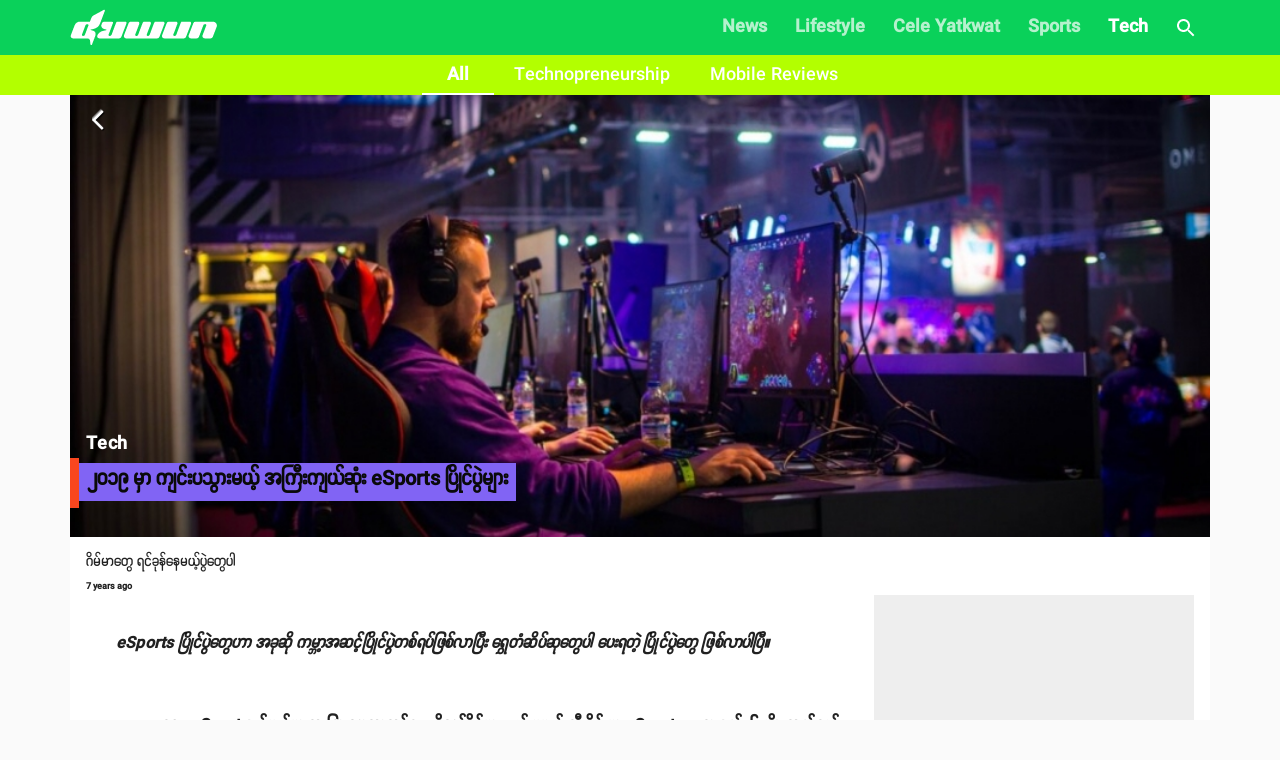

--- FILE ---
content_type: text/html; charset=utf-8
request_url: https://www.duwun.com.mm/article/mwa-kpamy-akikyu-esports-pipema-id13225
body_size: 27815
content:
<!DOCTYPE html><html><head><meta charSet="utf-8"/><link rel="stylesheet" type="text/css" href="/static/css/base.css"/><link rel="dns-prefetch" href="https://duwun.sgp1.cdn.digitaloceanspaces.com"/><link rel="dns-prefetch" href="https://duwun-data.sgp1.cdn.digitaloceanspaces.com"/><link rel="prefetch" href="https://duwun-data.sgp1.cdn.digitaloceanspaces.com/static/duwun-logo.png"/><link rel="prefetch" href="https://duwun-data.sgp1.cdn.digitaloceanspaces.com/static/duwun-status.gif"/><link rel="stylesheet" href="https://fonts.googleapis.com/icon?family=Material+Icons"/><link rel="icon" type="image/png" href="https://duwun-data.sgp1.cdn.digitaloceanspaces.com/static/favicon/Global_Favicon-01.png"/><link rel="shortcut icon" type="image/png" href="https://duwun-data.sgp1.cdn.digitaloceanspaces.com/static/favicon/Global_Favicon-01.png"/><link rel="manifest" href="https://duwun-data.sgp1.cdn.digitaloceanspaces.com/static/favicon/manifest.json"/><link rel="stylesheet" type="text/css" charSet="UTF-8" href="https://cdnjs.cloudflare.com/ajax/libs/slick-carousel/1.6.0/slick.min.css"/><link rel="stylesheet" type="text/css" href="https://cdnjs.cloudflare.com/ajax/libs/slick-carousel/1.6.0/slick-theme.min.css"/><meta name="msapplication-TileColor" content="#ffffff"/><meta name="msapplication-TileImage" content="https://duwun-data.sgp1.cdn.digitaloceanspaces.com/static/favicon/ms-icon-144x144.png"/><meta name="msapplication-config" content="https://duwun-data.sgp1.cdn.digitaloceanspaces.com/static/favicon/browserconfig.xml"/><meta property="fb:app_id" content="991241434272563"/><meta http-equiv="Content-Type" content="text/html; charset=utf-8"/><meta name="news_keywords" content="News, Entertainment, Sports &amp; Lifestyle"/><meta name="author" content="Duwun"/><meta name="robots" content="index,follow,noodp,noarchive"/><meta name="cXenseParse:pageclass" content="frontpage"/><meta name="google-site-verification" content="C1lCSj-OcwR549EmccB49Y8L2_9C1shzE9ZO4y4x-so"/><meta name="google-site-verification" content="q5yTS32Nn7X9c9xup6z3whp6uOMxwY6P8cIq1SIvq08"/><meta name="google-site-verification" content="D11rrw2PQOemb4lUpFOiGCaiSY_-nyAB35H2K4mry9Q"/><meta name="google-site-verification" content="oOtnCamrCeJVWQ42nJMQy09Z_avizsTM-zhmol4ECSc"/><meta property="og:site_name" content="Duwun - မျိုးဆက်သစ်တို့ရဲ့မီဒီယာ"/><meta charSet="utf-8"/><meta name="viewport" content="width=device-width, minimum-scale=1, initial-scale=1, shrink-to-fit=no"/><title>၂၀၁၉ မှာ ကျင်းပသွားမယ့် အကြီးကျယ်ဆုံး eSports ပြိုင်ပွဲများ | Duwun</title><link rel="stylesheet" href="/static/css/postDetailStyle.css"/><meta property="og:url" content="https://www.duwun.com.mm/article/mwa-kpamy-akikyu-esports-pipema-id13225"/><meta property="og:type" content="article"/><meta property="og:image" content="https://duwun.sgp1.cdn.digitaloceanspaces.com/64363/conversions/esports-tournaments-leagues-featured-1000x662-social.jpg"/><meta property="og:title" content="၂၀၁၉ မှာ ကျင်းပသွားမယ့် အကြီးကျယ်ဆုံး eSports ပြိုင်ပွဲများ | Duwun"/><meta property="og:description" content="ဂိမ်မာတွေ ရင်ခုန်နေမယ့်ပွဲတွေပါ Keep reading."/><link rel="canonical" href="https://www.duwun.com.mm/article/mwa-kpamy-akikyu-esports-pipema-id13225"/><meta content="Tech" name="section"/><meta content="ဂိမ်မာတွေ ရင်ခုန်နေမယ့်ပွဲတွေပါ Keep reading." name="description"/><meta content="Tech,အီလက်ထရောနစ်-အားကစား_Esports" name="keywords"/><meta content="2019-03-30T04:50:00Z" name="pubdate"/><meta content="2019-03-30 04:47:15.000000" name="lastmod"/><meta content="#0AD15A" name="theme-color"/><meta content="ဂိမ်မာတွေ ရင်ခုန်နေမယ့်ပွဲတွေပါ Keep reading." itemProp="description"/><link rel="stylesheet" type="text/css" href="/static/css/nprogress.css"/><link rel="preload" href="/_next/static/css/styles.43e997fc.chunk.css" as="style"/><link rel="stylesheet" href="/_next/static/css/styles.43e997fc.chunk.css" data-n-g=""/><noscript data-n-css="true"></noscript><link rel="preload" href="/_next/static/chunks/main-a7535eb901ba7c367109.js" as="script"/><link rel="preload" href="/_next/static/chunks/webpack-d7b2fb72fb7257504a38.js" as="script"/><link rel="preload" href="/_next/static/chunks/framework.0edde26539d24c5d3def.js" as="script"/><link rel="preload" href="/_next/static/chunks/a9a7754c.624b7b18fa402e139c1f.js" as="script"/><link rel="preload" href="/_next/static/chunks/576bc644d35fef40d3cc6b88c3d335a9ea22293f.eed693e4a18feb50f363.js" as="script"/><link rel="preload" href="/_next/static/chunks/987f7af227a5c5a01ed531f4ea35ddc03e9a44d1.3ab90409a6356d51bc02.js" as="script"/><link rel="preload" href="/_next/static/chunks/6c57e8a830f37261be0c5f854419e92513dc9df3.3029a7532ac42b26df06.js" as="script"/><link rel="preload" href="/_next/static/chunks/16c2d5cb91a024bfa81d34196c4b4f1b58ecf7d0.803fa5521cc1df9ccf1d.js" as="script"/><link rel="preload" href="/_next/static/chunks/eb7b50a59dd5fc04c47df9f0b1b43587b82d748c.7be8bac970c42e8dc8cf.js" as="script"/><link rel="preload" href="/_next/static/chunks/39d2d876470f40b8086917a6cd05da84f9829a1b.62048d1f49abc0edad0d.js" as="script"/><link rel="preload" href="/_next/static/chunks/64618eb1dc7baa7c3e719018139781bdbbcbd3f2.153cc8d05b30e466620c.js" as="script"/><link rel="preload" href="/_next/static/chunks/98ed7c10e6f02a9e02d6027ad8dee3f350b08b17.30997ec2ba340840330d.js" as="script"/><link rel="preload" href="/_next/static/chunks/e77752ed644df45fd498928459d145b89f270803.f5e3571de8aab4c2c8fc.js" as="script"/><link rel="preload" href="/_next/static/chunks/5c88a3601da16979876fc30b596c657aa09055f9.b4ac880333b413c26225.js" as="script"/><link rel="preload" href="/_next/static/chunks/adc6cc9ef5e8955d31ca5ca482a669fcf07bd97a.075960ffff49030b6a03.js" as="script"/><link rel="preload" href="/_next/static/chunks/e88bf06c9ce74f440120cbf272604bb000d1ea29.6c3390f52bda231b2eff.js" as="script"/><link rel="preload" href="/_next/static/chunks/5c9d2bf96857a6fa532e32ced0329ba1abeed8fa.2477c55e6962f7631437.js" as="script"/><link rel="preload" href="/_next/static/chunks/c2f89ab8cb53dd03571629ca4e542b9716ed30d1.888d3e7893c0d79bfd6e.js" as="script"/><link rel="preload" href="/_next/static/chunks/065d13f6c2e3f502291fb8a73d6747242f6ac8f3.b6eb2dcd19974902d7f0.js" as="script"/><link rel="preload" href="/_next/static/chunks/f6ecd376bb251b53f7d1354408bb052503f284d7.aac4cdd70d976abde226.js" as="script"/><link rel="preload" href="/_next/static/chunks/6cfd5500d4e07e4fa2368021dd25f62e5d256edf.f259ebfea6526de3fb0c.js" as="script"/><link rel="preload" href="/_next/static/chunks/d52ac252236f8b16bb07d05a51576ffac32daef2.043487ba1202b9604b0d.js" as="script"/><link rel="preload" href="/_next/static/chunks/723c2bfcfa4755fa296a677688a33b304c0974b7.1cad04c3992cf83aaacf.js" as="script"/><link rel="preload" href="/_next/static/chunks/styles.e0ab64c7734fcdcd0a93.js" as="script"/><link rel="preload" href="/_next/static/chunks/pages/_app-6c0da0c78299cd9bcf2e.js" as="script"/><link rel="preload" href="/_next/static/chunks/03fc3f2f.b4858435b16e38f3e02a.js" as="script"/><link rel="preload" href="/_next/static/chunks/45c2f5a0.1a246a6ec5cdeaa788f3.js" as="script"/><link rel="preload" href="/_next/static/chunks/f0f61e2b.de1884b22417134d1296.js" as="script"/><link rel="preload" href="/_next/static/chunks/cb1608f2.0974e09f3722e49bf6b1.js" as="script"/><link rel="preload" href="/_next/static/chunks/9af1c2f8cd6a5be93412678f06ca5045bdd9503e.861b5af1f544624a9efc.js" as="script"/><link rel="preload" href="/_next/static/chunks/f9abdffb01bb35e832eeb286df4793242e5327ba.ba55094c4d84f6c6f965.js" as="script"/><link rel="preload" href="/_next/static/chunks/e5e35d3159103d44c56c92e0ad6db8db7df129bd.a910b2117044c102d326.js" as="script"/><link rel="preload" href="/_next/static/chunks/973b469d41fe82b67d7ecf187a2613546aa6982f.a218e1ced7c3460a1db3.js" as="script"/><link rel="preload" href="/_next/static/chunks/67508455c08a4c5b3bbcf3a6656f98cd3e3f81ef.4319be5faa20f8d2fa9e.js" as="script"/><link rel="preload" href="/_next/static/chunks/4ee30b720b893fb0c2c95e8c8ecdb74c491d695d.befe6339821d14ecc730.js" as="script"/><link rel="preload" href="/_next/static/chunks/a8f47d379fdcaf76d720fd4acd245fc8f5462c07.8efa9c473c062d8d4cea.js" as="script"/><link rel="preload" href="/_next/static/chunks/pages/post-4c6c9553111e55158ed7.js" as="script"/><style id="jss-server-side">html{box-sizing:border-box;-webkit-font-smoothing:antialiased;-moz-osx-font-smoothing:grayscale}*,::after,::before{box-sizing:inherit}body{margin:0;background-color:#fafafa}@media print{body{background-color:#fff}}.jss139{padding:16px}.jss139:last-child{padding-bottom:24px}.jss140{margin:0;display:block}.jss141{color:rgba(0,0,0,.54);font-size:8rem;font-weight:300;font-family:SpaceGrotesk,Padauk,DuwunFont,serif;line-height:1.14286em;margin-left:-.04em;letter-spacing:-.04em}.jss142{color:rgba(0,0,0,.54);font-size:4rem;font-weight:400;font-family:SpaceGrotesk,Padauk,DuwunFont,serif;line-height:1.30357em;margin-left:-.02em;letter-spacing:-.02em}.jss143{color:rgba(0,0,0,.54);font-size:3.214285714285714rem;font-weight:400;font-family:SpaceGrotesk,Padauk,DuwunFont,serif;line-height:1.13333em;margin-left:-.02em}.jss144{color:rgba(0,0,0,.54);font-size:2.4285714285714284rem;font-weight:400;font-family:SpaceGrotesk,Padauk,DuwunFont,serif;line-height:1.20588em}.jss145{color:rgba(0,0,0,.87);font-size:1.7142857142857142rem;font-weight:400;font-family:SpaceGrotesk,Padauk,DuwunFont,serif;line-height:1.35417em}.jss146{color:rgba(0,0,0,.87);font-size:1.5rem;font-weight:500;font-family:SpaceGrotesk,Padauk,DuwunFont,serif;line-height:1.16667em}.jss147{color:rgba(0,0,0,.87);font-size:1.1428571428571428rem;font-weight:400;font-family:SpaceGrotesk,Padauk,DuwunFont,serif;line-height:1.5em}.jss148{color:rgba(0,0,0,.87);font-size:1rem;font-family:SpaceGrotesk,Padauk,DuwunFont,serif;font-weight:400;line-height:1.5}.jss149{color:rgba(0,0,0,.87);font-size:1.1428571428571428rem;font-family:SpaceGrotesk,Padauk,DuwunFont,serif;font-weight:400;line-height:1.5}.jss150{color:rgba(0,0,0,.87);font-size:.8571428571428571rem;font-family:SpaceGrotesk,Padauk,DuwunFont,serif;font-weight:400;line-height:1.66}.jss151{color:rgba(0,0,0,.87);font-size:1rem;font-family:SpaceGrotesk,Padauk,DuwunFont,serif;font-weight:500;line-height:1.75;text-transform:uppercase}.jss152{color:rgba(0,0,0,.87);font-size:6.857142857142857rem;font-family:SpaceGrotesk,Padauk,DuwunFont,serif;font-weight:300;line-height:1}.jss153{color:rgba(0,0,0,.87);font-size:4.285714285714286rem;font-family:SpaceGrotesk,Padauk,DuwunFont,serif;font-weight:300;line-height:1}.jss154{color:rgba(0,0,0,.87);font-size:3.4285714285714284rem;font-family:SpaceGrotesk,Padauk,DuwunFont,serif;font-weight:400;line-height:1.04}.jss155{color:rgba(0,0,0,.87);font-size:2.4285714285714284rem;font-family:SpaceGrotesk,Padauk,DuwunFont,serif;font-weight:400;line-height:1.17}.jss156{color:rgba(0,0,0,.87);font-size:1.7142857142857142rem;font-family:SpaceGrotesk,Padauk,DuwunFont,serif;font-weight:400;line-height:1.33}.jss157{color:rgba(0,0,0,.87);font-size:1.4285714285714284rem;font-family:SpaceGrotesk,Padauk,DuwunFont,serif;font-weight:500;line-height:1.6}.jss158{color:rgba(0,0,0,.87);font-size:1.1428571428571428rem;font-family:SpaceGrotesk,Padauk,DuwunFont,serif;font-weight:400;line-height:1.75}.jss159{color:rgba(0,0,0,.87);font-size:1rem;font-family:SpaceGrotesk,Padauk,DuwunFont,serif;font-weight:500;line-height:1.57}.jss160{color:rgba(0,0,0,.87);font-size:.8571428571428571rem;font-family:SpaceGrotesk,Padauk,DuwunFont,serif;font-weight:400;line-height:2.66;text-transform:uppercase}.jss161{width:1px;height:1px;position:absolute;overflow:hidden}.jss162{text-align:left}.jss163{text-align:center}.jss164{text-align:right}.jss165{text-align:justify}.jss166{overflow:hidden;white-space:nowrap;text-overflow:ellipsis}.jss167{margin-bottom:.35em}.jss168{margin-bottom:16px}.jss169{color:inherit}.jss170{color:#f9461e}.jss171{color:#0a0a0a}.jss172{color:rgba(0,0,0,.87)}.jss173{color:rgba(0,0,0,.54)}.jss174{color:#f44336}.jss175{display:inline}.jss261{width:1em;height:1em;overflow:hidden;font-size:24px;user-select:none;flex-shrink:0}.jss262{color:#f9461e}.jss263{color:#0a0a0a}.jss264{color:rgba(0,0,0,.54)}.jss265{color:#f44336}.jss266{color:rgba(0,0,0,.26)}.jss267{font-size:inherit}.jss268{font-size:20px}.jss269{font-size:36px}.jss42{width:100%;display:flex;flex-wrap:wrap;box-sizing:border-box}.jss43{margin:0;box-sizing:border-box}.jss44{min-width:0}.jss45{flex-direction:column}.jss46{flex-direction:column-reverse}.jss47{flex-direction:row-reverse}.jss48{flex-wrap:nowrap}.jss49{flex-wrap:wrap-reverse}.jss50{align-items:center}.jss51{align-items:flex-start}.jss52{align-items:flex-end}.jss53{align-items:baseline}.jss54{align-content:center}.jss55{align-content:flex-start}.jss56{align-content:flex-end}.jss57{align-content:space-between}.jss58{align-content:space-around}.jss59{justify-content:center}.jss60{justify-content:flex-end}.jss61{justify-content:space-between}.jss62{justify-content:space-around}.jss63{justify-content:space-evenly}.jss64{width:calc(100% + 8px);margin:-4px}.jss64>.jss43{padding:4px}.jss65{width:calc(100% + 16px);margin:-8px}.jss65>.jss43{padding:8px}.jss66{width:calc(100% + 24px);margin:-12px}.jss66>.jss43{padding:12px}.jss67{width:calc(100% + 32px);margin:-16px}.jss67>.jss43{padding:16px}.jss68{width:calc(100% + 40px);margin:-20px}.jss68>.jss43{padding:20px}.jss69{flex-grow:0;max-width:none;flex-basis:auto}.jss70{flex-grow:1;max-width:100%;flex-basis:0}.jss71{flex-grow:0;max-width:8.333333%;flex-basis:8.333333%}.jss72{flex-grow:0;max-width:16.666667%;flex-basis:16.666667%}.jss73{flex-grow:0;max-width:25%;flex-basis:25%}.jss74{flex-grow:0;max-width:33.333333%;flex-basis:33.333333%}.jss75{flex-grow:0;max-width:41.666667%;flex-basis:41.666667%}.jss76{flex-grow:0;max-width:50%;flex-basis:50%}.jss77{flex-grow:0;max-width:58.333333%;flex-basis:58.333333%}.jss78{flex-grow:0;max-width:66.666667%;flex-basis:66.666667%}.jss79{flex-grow:0;max-width:75%;flex-basis:75%}.jss80{flex-grow:0;max-width:83.333333%;flex-basis:83.333333%}.jss81{flex-grow:0;max-width:91.666667%;flex-basis:91.666667%}.jss82{flex-grow:0;max-width:100%;flex-basis:100%}@media (min-width:600px){.jss83{flex-grow:0;max-width:none;flex-basis:auto}.jss84{flex-grow:1;max-width:100%;flex-basis:0}.jss85{flex-grow:0;max-width:8.333333%;flex-basis:8.333333%}.jss86{flex-grow:0;max-width:16.666667%;flex-basis:16.666667%}.jss87{flex-grow:0;max-width:25%;flex-basis:25%}.jss88{flex-grow:0;max-width:33.333333%;flex-basis:33.333333%}.jss89{flex-grow:0;max-width:41.666667%;flex-basis:41.666667%}.jss90{flex-grow:0;max-width:50%;flex-basis:50%}.jss91{flex-grow:0;max-width:58.333333%;flex-basis:58.333333%}.jss92{flex-grow:0;max-width:66.666667%;flex-basis:66.666667%}.jss93{flex-grow:0;max-width:75%;flex-basis:75%}.jss94{flex-grow:0;max-width:83.333333%;flex-basis:83.333333%}.jss95{flex-grow:0;max-width:91.666667%;flex-basis:91.666667%}.jss96{flex-grow:0;max-width:100%;flex-basis:100%}}@media (min-width:960px){.jss97{flex-grow:0;max-width:none;flex-basis:auto}.jss98{flex-grow:1;max-width:100%;flex-basis:0}.jss99{flex-grow:0;max-width:8.333333%;flex-basis:8.333333%}.jss100{flex-grow:0;max-width:16.666667%;flex-basis:16.666667%}.jss101{flex-grow:0;max-width:25%;flex-basis:25%}.jss102{flex-grow:0;max-width:33.333333%;flex-basis:33.333333%}.jss103{flex-grow:0;max-width:41.666667%;flex-basis:41.666667%}.jss104{flex-grow:0;max-width:50%;flex-basis:50%}.jss105{flex-grow:0;max-width:58.333333%;flex-basis:58.333333%}.jss106{flex-grow:0;max-width:66.666667%;flex-basis:66.666667%}.jss107{flex-grow:0;max-width:75%;flex-basis:75%}.jss108{flex-grow:0;max-width:83.333333%;flex-basis:83.333333%}.jss109{flex-grow:0;max-width:91.666667%;flex-basis:91.666667%}.jss110{flex-grow:0;max-width:100%;flex-basis:100%}}@media (min-width:1280px){.jss111{flex-grow:0;max-width:none;flex-basis:auto}.jss112{flex-grow:1;max-width:100%;flex-basis:0}.jss113{flex-grow:0;max-width:8.333333%;flex-basis:8.333333%}.jss114{flex-grow:0;max-width:16.666667%;flex-basis:16.666667%}.jss115{flex-grow:0;max-width:25%;flex-basis:25%}.jss116{flex-grow:0;max-width:33.333333%;flex-basis:33.333333%}.jss117{flex-grow:0;max-width:41.666667%;flex-basis:41.666667%}.jss118{flex-grow:0;max-width:50%;flex-basis:50%}.jss119{flex-grow:0;max-width:58.333333%;flex-basis:58.333333%}.jss120{flex-grow:0;max-width:66.666667%;flex-basis:66.666667%}.jss121{flex-grow:0;max-width:75%;flex-basis:75%}.jss122{flex-grow:0;max-width:83.333333%;flex-basis:83.333333%}.jss123{flex-grow:0;max-width:91.666667%;flex-basis:91.666667%}.jss124{flex-grow:0;max-width:100%;flex-basis:100%}}@media (min-width:1920px){.jss125{flex-grow:0;max-width:none;flex-basis:auto}.jss126{flex-grow:1;max-width:100%;flex-basis:0}.jss127{flex-grow:0;max-width:8.333333%;flex-basis:8.333333%}.jss128{flex-grow:0;max-width:16.666667%;flex-basis:16.666667%}.jss129{flex-grow:0;max-width:25%;flex-basis:25%}.jss130{flex-grow:0;max-width:33.333333%;flex-basis:33.333333%}.jss131{flex-grow:0;max-width:41.666667%;flex-basis:41.666667%}.jss132{flex-grow:0;max-width:50%;flex-basis:50%}.jss133{flex-grow:0;max-width:58.333333%;flex-basis:58.333333%}.jss134{flex-grow:0;max-width:66.666667%;flex-basis:66.666667%}.jss135{flex-grow:0;max-width:75%;flex-basis:75%}.jss136{flex-grow:0;max-width:83.333333%;flex-basis:83.333333%}.jss137{flex-grow:0;max-width:91.666667%;flex-basis:91.666667%}.jss138{flex-grow:0;max-width:100%;flex-basis:100%}}.jss185{height:1px;margin:0;border:none;flex-shrink:0;background-color:rgba(0,0,0,.12)}.jss186{left:0;width:100%;bottom:0;position:absolute}.jss187{margin-left:72px}.jss188{background-color:rgba(0,0,0,.08)}.jss189{margin-left:20px;margin-right:20px}.jss216{color:inherit;border:0;margin:0;cursor:pointer;display:inline-flex;outline:0;padding:0;position:relative;align-items:center;user-select:none;border-radius:0;vertical-align:middle;justify-content:center;-moz-appearance:none;text-decoration:none;background-color:transparent;-webkit-appearance:none;-webkit-tap-highlight-color:transparent}.jss216::-moz-focus-inner{border-style:none}.jss216.jss217{cursor:default;pointer-events:none}.jss190{color:rgba(0,0,0,.87);padding:6px 16px;font-size:1rem;min-width:64px;box-sizing:border-box;transition:background-color 250ms cubic-bezier(.4,0,.2,1) 0s,box-shadow 250ms cubic-bezier(.4,0,.2,1) 0s,border 250ms cubic-bezier(.4,0,.2,1) 0s;line-height:1.75;font-family:SpaceGrotesk,Padauk,DuwunFont,serif;font-weight:500;border-radius:4px;text-transform:uppercase}.jss190:hover{text-decoration:none;background-color:rgba(0,0,0,.08)}.jss190.jss210{color:rgba(0,0,0,.26)}@media (hover:none){.jss190:hover{background-color:transparent}}.jss190:hover.jss210{background-color:transparent}.jss191{width:100%;display:inherit;align-items:inherit;justify-content:inherit}.jss192{padding:6px 8px}.jss193{color:#f9461e}.jss193:hover{background-color:rgba(249,70,30,.08)}@media (hover:none){.jss193:hover{background-color:transparent}}.jss194{color:#0a0a0a}.jss194:hover{background-color:rgba(10,10,10,.08)}@media (hover:none){.jss194:hover{background-color:transparent}}.jss198{border:1px solid rgba(0,0,0,.23);padding:5px 16px}.jss198.jss210{border:1px solid rgba(0,0,0,.26)}.jss199{color:#f9461e;border:1px solid rgba(249,70,30,.5)}.jss199:hover{border:1px solid #f9461e;background-color:rgba(249,70,30,.08)}@media (hover:none){.jss199:hover{background-color:transparent}}.jss200{color:#0a0a0a;border:1px solid rgba(10,10,10,.5)}.jss200:hover{border:1px solid #0a0a0a;background-color:rgba(10,10,10,.08)}.jss200.jss210{border:1px solid rgba(0,0,0,.26)}@media (hover:none){.jss200:hover{background-color:transparent}}.jss201{color:rgba(0,0,0,.87);box-shadow:0 1px 5px 0 rgba(0,0,0,.2),0 2px 2px 0 rgba(0,0,0,.14),0 3px 1px -2px rgba(0,0,0,.12);background-color:#e0e0e0}.jss201.jss209{box-shadow:0 3px 5px -1px rgba(0,0,0,.2),0 6px 10px 0 rgba(0,0,0,.14),0 1px 18px 0 rgba(0,0,0,.12)}.jss201:active{box-shadow:0 5px 5px -3px rgba(0,0,0,.2),0 8px 10px 1px rgba(0,0,0,.14),0 3px 14px 2px rgba(0,0,0,.12)}.jss201.jss210{color:rgba(0,0,0,.26);box-shadow:none;background-color:rgba(0,0,0,.12)}.jss201:hover{background-color:#d5d5d5}@media (hover:none){.jss201:hover{background-color:#e0e0e0}}.jss201:hover.jss210{background-color:rgba(0,0,0,.12)}.jss202{color:#fff;background-color:#f9461e}.jss202:hover{background-color:#ae3115}@media (hover:none){.jss202:hover{background-color:#f9461e}}.jss203{color:#fff;background-color:#0a0a0a}.jss203:hover{background-color:#070707}@media (hover:none){.jss203:hover{background-color:#0a0a0a}}.jss207{width:56px;height:56px;padding:0;min-width:0;box-shadow:0 3px 5px -1px rgba(0,0,0,.2),0 6px 10px 0 rgba(0,0,0,.14),0 1px 18px 0 rgba(0,0,0,.12);border-radius:50%}.jss207:active{box-shadow:0 7px 8px -4px rgba(0,0,0,.2),0 12px 17px 2px rgba(0,0,0,.14),0 5px 22px 4px rgba(0,0,0,.12)}.jss208{width:auto;height:48px;padding:0 16px;min-width:48px;border-radius:24px}.jss211{color:inherit;border-color:currentColor}.jss212{width:40px;height:40px}.jss213{padding:4px 8px;min-width:64px;font-size:.9285714285714285rem}.jss214{padding:8px 24px;font-size:1.0714285714285714rem}.jss215{width:100%}.jss222{color:rgba(0,0,0,.87);height:32px;cursor:default;border:none;display:inline-flex;outline:0;padding:0;font-size:.9285714285714285rem;transition:background-color .3s cubic-bezier(.4,0,.2,1) 0s,box-shadow .3s cubic-bezier(.4,0,.2,1) 0s;box-sizing:border-box;font-family:SpaceGrotesk,Padauk,DuwunFont,serif;align-items:center;white-space:nowrap;border-radius:16px;vertical-align:middle;justify-content:center;text-decoration:none;background-color:#e0e0e0}.jss223{color:#fff;background-color:#f9461e}.jss224{color:#fff;background-color:#0a0a0a}.jss225{cursor:pointer;-webkit-tap-highlight-color:transparent}.jss225:focus,.jss225:hover{background-color:#cecece}.jss225:active{box-shadow:0 1px 3px 0 rgba(0,0,0,.2),0 1px 1px 0 rgba(0,0,0,.14),0 2px 1px -1px rgba(0,0,0,.12);background-color:#c5c5c5}.jss226:focus,.jss226:hover{background-color:#f95430}.jss226:active{background-color:#f95c39}.jss227:focus,.jss227:hover{background-color:#1d1d1d}.jss227:active{background-color:#272727}.jss228:focus{background-color:#cecece}.jss229:focus{background-color:#fa6b4b}.jss230:focus{background-color:#3b3b3b}.jss231{border:1px solid rgba(0,0,0,.23);background-color:transparent}.jss225.jss231:focus,.jss225.jss231:hover,.jss228.jss231:focus{background-color:rgba(0,0,0,.08)}.jss231 .jss234{margin-left:-1px}.jss232{color:#f9461e;border:1px solid #f9461e}.jss225.jss232:focus,.jss225.jss232:hover,.jss228.jss232:focus{background-color:rgba(249,70,30,.08)}.jss233{color:#0a0a0a;border:1px solid #0a0a0a}.jss225.jss233:focus,.jss225.jss233:hover,.jss228.jss233:focus{background-color:rgba(10,10,10,.08)}.jss234{width:32px;color:#616161;height:32px;font-size:1.1428571428571428rem;margin-right:-4px}.jss235{color:#fff;background-color:#ae3115}.jss236{color:#fff;background-color:#070707}.jss237{width:19px;height:19px}.jss238{color:#616161;margin-left:4px;margin-right:-8px}.jss239{color:inherit}.jss240{color:inherit}.jss241{cursor:inherit;display:flex;align-items:center;user-select:none;white-space:nowrap;padding-left:12px;padding-right:12px}.jss242{color:rgba(0,0,0,.26);cursor:pointer;height:auto;margin:0 4px 0 -8px;-webkit-tap-highlight-color:transparent}.jss242:hover{color:rgba(0,0,0,.4)}.jss243{color:rgba(255,255,255,.7)}.jss243:active,.jss243:hover{color:#fff}.jss244{color:rgba(255,255,255,.7)}.jss244:active,.jss244:hover{color:#fff}.jss245{color:rgba(249,70,30,.7)}.jss245:active,.jss245:hover{color:#f9461e}.jss246{color:rgba(10,10,10,.7)}.jss246:active,.jss246:hover{color:#0a0a0a}.jss176{font-size:9px;line-height:15px;font-weight:700}.jss177{margin:0 7px;font-weight:700}.jss31{width:100%}.jss32{margin:-3px auto -3px}.jss33{width:100%;cursor:pointer}.jss34{width:100%}.jss35{height:auto;margin-bottom:23px;background-color:transparent}.jss36{line-height:1.2}.jss37{margin:0 0 8px;font-size:12px;margin-left:8px}.jss38{color:hsla(0,0%,100%,.92);display:inline;padding:8px 0;font-size:20px;line-height:38px;white-space:initial}.jss39{margin-left:0}.jss40{margin-top:4px;padding-left:22px;padding-right:22px}.jss41{left:0;width:100%;bottom:0;height:100%;content:"";position:absolute}.jss29{width:100%}.jss30{margin:-3px auto -3px}.jss251{color:rgba(0,0,0,.87);width:56px;height:56px;padding:0;font-size:1rem;min-width:0;box-sizing:border-box;min-height:36px;transition:background-color 250ms cubic-bezier(.4,0,.2,1) 0s,box-shadow 250ms cubic-bezier(.4,0,.2,1) 0s,border 250ms cubic-bezier(.4,0,.2,1) 0s;box-shadow:0 3px 5px -1px rgba(0,0,0,.2),0 6px 10px 0 rgba(0,0,0,.14),0 1px 18px 0 rgba(0,0,0,.12);font-family:SpaceGrotesk,Padauk,DuwunFont,serif;font-weight:500;line-height:1.75;border-radius:50%;text-transform:uppercase;background-color:#e0e0e0}.jss251:active{box-shadow:0 7px 8px -4px rgba(0,0,0,.2),0 12px 17px 2px rgba(0,0,0,.14),0 5px 22px 4px rgba(0,0,0,.12)}.jss251.jss256{box-shadow:0 3px 5px -1px rgba(0,0,0,.2),0 6px 10px 0 rgba(0,0,0,.14),0 1px 18px 0 rgba(0,0,0,.12)}.jss251:hover{text-decoration:none;background-color:#d5d5d5}.jss251.jss257{color:rgba(0,0,0,.26);box-shadow:none;background-color:rgba(0,0,0,.12)}@media (hover:none){.jss251:hover{background-color:#e0e0e0}}.jss251:hover.jss257{background-color:rgba(0,0,0,.12)}.jss252{width:100%;display:inherit;align-items:inherit;justify-content:inherit}.jss253{color:#fff;background-color:#f9461e}.jss253:hover{background-color:#ae3115}@media (hover:none){.jss253:hover{background-color:#f9461e}}.jss254{color:#fff;background-color:#0a0a0a}.jss254:hover{background-color:#070707}@media (hover:none){.jss254:hover{background-color:#0a0a0a}}.jss255{width:auto;height:48px;padding:0 16px;min-width:48px;min-height:auto;border-radius:24px}.jss255.jss259{width:auto;height:34px;padding:0 8px;min-width:34px;border-radius:17px}.jss255.jss260{width:auto;height:40px;padding:0 16px;min-width:40px;border-radius:20px}.jss258{color:inherit}.jss259{width:40px;height:40px}.jss260{width:48px;height:48px}.jss247{display:flex;padding:6.5px;align-items:center;margin-bottom:10px;justify-content:center}.jss248{margin:10px}.jss249{color:gray;width:38px;height:38px;background:#fff;box-shadow:none}.jss250{color:grey}.jss178{padding:0 0 18px;flex-grow:1}.jss179{padding:0 0 0 11px}.jss180{width:100%;margin:auto;height:100px;display:block;max-width:100%;background:rgba(128,128,128,.11);max-height:100%;object-fit:cover}.jss181{margin:18px 0 0}.jss182{margin:6px 0 14px}.jss183{left:2px;color:#f9461e;bottom:2px;position:absolute;font-size:25px}.jss184{left:4px;width:32px;height:32px;bottom:5px;border:2px solid #f9461e;position:absolute;background:#fff;border-radius:50%}.jss219{display:flex;flex-wrap:wrap;overflow-x:scroll}.jss220{margin:20px 0;background-color:#e8e3de}.jss221{margin:8px 8px 8px 0;cursor:pointer;text-transform:uppercase}.jss1{margin:20px 0;background-color:#e8e3de}.jss2{padding:0 0 20px;overflow:hidden;flex-grow:1;flex-wrap:wrap;justify-content:space-around}@media (min-width:960px){.jss2{display:flex}}.jss3{color:rgba(0,0,0,.54);padding:20px;text-align:center}.jss4{color:#fff;white-space:normal}.jss5{width:100%;height:370px;object-fit:cover}@media (min-width:960px){.jss6{padding:20px 30px}}.jss7 p{letter-spacing:.2px}.jss7 img{width:80%;margin:0 auto;display:block;max-height:800px;object-fit:contain;background-color:#eee}@media (min-width:0px) and (max-width:599.95px){.jss7 img{width:100%}}.jss8{margin-top:30px;font-family:Zawgyi-One,ZawgyiOne,serif}.jss8 p{line-height:2;letter-spacing:.2px}.jss8 img{width:100%}@media (min-width:0px) and (max-width:599.95px){.jss8 img{width:100%}}.jss9{padding:0}.jss9 p{line-height:initial}.jss9 img{object-fit:cover}.jss10{background-color:#000}@media (min-width:0px) and (max-width:599.95px){.jss10 iframe{width:100%!important}}.jss11{color:hsla(0,0%,100%,.92);display:inline;padding:8px 0;font-size:20px;line-height:38px;white-space:initial;font-weight:400}.jss12{padding-left:25px}.jss13{font-size:13px;padding-right:5px}.jss14{margin-left:0}.jss15{margin-bottom:10px}.jss16{padding-left:6px}.jss17{font-size:1.5em;text-align:center}@media (min-width:0px) and (max-width:599.95px){.jss17{text-align:left;padding-left:10px}}@media (min-width:960px){.jss18{width:100%;max-width:1140px}}.jss19{float:right;display:none;overflow:hidden;min-height:600px;background-color:#eee}@media (min-width:1280px){.jss19{width:320px;display:inline-block}}.jss20{margin-left:5px}.jss21{top:-6px;right:12px;z-index:1;position:absolute;text-align:center}.jss22{color:#ff9803;width:68px;border:1px solid #e9e9e9;display:inline-block;overflow:hidden;background:#fff;min-height:28px;border-radius:0 0 7px 7px}.jss23{position:relative}.jss23::before{top:-6px;right:80px;content:'';position:absolute;border-top:8px solid transparent;border-right:10px solid #abacac}@media (min-width:0px) and (max-width:599.95px){.jss24{margin-bottom:10px}}.jss25{margin:0 7px;font-weight:700}.jss26{top:5px;position:absolute;font-weight:700}.jss27{padding:14px}.jss28{font-size:10px;line-height:11px;font-weight:400}</style></head><body class="preloading"><div class="content-placeholder"><div class="placeholderbar"></div><div class="placeholderbox"><div class="banner-holder"></div><div class="cover-holder"></div><hr class="hr-box"/><div class="excerpt-holder"><span class="title-holder text-group"></span><div class="text-group p-holder"></div><div class="text-group"></div></div><hr class="hr-box"/><div class="excerpt-holder"><div class="text-group p-holder"></div><div class="text-group p-holder"></div><div class="text-group"></div></div></div></div><div id="__next"><div style="height:95px;overflow:hidden" id="app-bar-wrapper"><div class="headroom-wrapper"><div style="position:relative;top:0;left:0;right:0;z-index:999;-webkit-transform:translate3D(0, 0, 0);-ms-transform:translate3D(0, 0, 0);transform:translate3D(0, 0, 0);height:initial;min-height:95px" class="headroom headroom--unfixed"></div></div></div><div class="" style="background:#fafafa" id="page-component-wrapper"><div style="min-height:600px;border-bottom:0px solid #0AD15A" class="observeItem" id="mwa-kpamy-akikyu-esports-pipema-id13225"><div><div></div><div class="jss2"><div class="jss18"><div data-io-article-url="https://www.duwun.com.mm/article/mwa-kpamy-akikyu-esports-pipema-id13225"><div class="jss29"><div class="jss30"></div></div><div class="jss42"><div class="jss43 jss82"><div class="jss139" style="background-color:#fff"><div class="jss140 jss148 jss7" style="margin-bottom:5px;font-weight:normal;line-height:25px;font-size:14px">ဂိမ်မာတွေ ရင်ခုန်နေမယ့်ပွဲတွေပါ</div><div class="jss42 jss61"><span class="jss140 jss150 jss176"><time dateTime="2019-03-30T04:50:00.000Z" title="2019-03-30T04:50:00Z">7 years ago</time></span></div><div class="jss42"></div><div class="jss6"><div id="partial-wrapper-0" class="total-para-17 partial-body break-at-8"><div class="jss140 jss148 jss7" style="max-width:730px;position:relative;font-weight:bold;line-height:25px;font-size:16px"><div class="node-0 para-0"></div><p class="node-1 para-0"><strong><em class="node-0 para-0">eSports ပြိုင်ပွဲတွေဟာ အခုဆို ကမ္ဘာ့အဆင့်ပြိုင်ပွဲတစ်ရပ်ဖြစ်လာပြီး ရွှေတံဆိပ်ဆုတွေပါ ပေးရတဲ့ ပြိုင်ပွဲတွေ ဖြစ်လာပါပြီ။</em></strong></p><p class="node-2 para-0"><strong><em class="node-0 para-0">         </em></strong></p><p class="node-3 para-0"><strong><em class="node-0 para-0">  </em></strong>       ၂၀၁၉ eSport နယ်ပယ်မှာ ထူးခြားလာတာတစ်ခုက ဖိလစ်ပိုင်မှာ ကျင်းပမယ့် ဆီးဂိမ်းမှာ eSports ကစားနည်း ၆ မျိုး ထည့်သွင်းလာပြီး ရွှေတံဆိပ်ဆုတွေပါ ပေးလာတာပါ။ ဒီနှစ်မှာ eSports နယ်ပယ်က ဂိမ်မာတွေအနေနဲ့ရင်ခုန်စိတ်လှုပ်ရှားရမယ့် ပွဲစဉ်ကြီးတစ်ချို့လည်း ရှိနေပါသေးတယ်။ </p><p class="node-4 para-0"><br/></p><p class="node-5 para-0"><strong>(၁) The International</strong></p><div class="node-6 para-0"><div style="height:200px" class="lazyload-placeholder"></div></div><div class="node-7 para-1 injected-1"><p class="node-7 para-1">Photo: <a href="https://www.mcvuk.com/business/the-international-2019-to-be-held-in-shanghai-china" target="_blank" style="background-color:rgb(34, 34, 34);color:rgb(125, 125, 125)">MCV</a></p><div class="jss9"><div class="jss178"><div style="height:100px" class="lazyload-placeholder"></div><hr class="jss185 jss181"/></div></div></div><p class="node-8 para-2">         Dota 2 ပြိုင်ပွဲတစ်ခုဖြစ်တဲ့ The International 2019 ကို လာမယ့် သြဂုတ်လ ၁၅ ကနေ ၂၀ ရက်နေ့တရုတ်နိုင်ငံမှာ ကျင်းပသွားမှာပါ။ ရှန်ဟိုင်းမှ မာစီဒီး-ဘင့်ဇ် Arena မှာ ကျင်းပသွားမယ့် ဒီပွဲဟာ ဆုကြေး ဒေါ်လာ ၂၅ သန်းကျော်ပေးမှာ ဖြစ်လို့ကမ္ဘာပေါ်မှာ ဆုကြေးပေးမှုအမြင့်ဆုံး eSports ပြိုင်ပွဲဖြစ်ပါတယ်။ </p><p class="node-9 para-3">         The International 2019 ရဲ့ Dota Pro Circuit ကနေ အရည်အချင်းမီတဲ့ အသင်း ၁၂ သင်း ထွက်လာမှာ ဖြစ်ပြီး ဒီနှစ် Dota Pro Circuit မှာ ပထမရတဲ့ အသင်းဟာ ဒေါ်လာ ၁၁ သန်းအထိ ရဖို့ရှိပါတယ်။ ဒါ့အပြင် တရုတ် ၊ အရှေ့တောင် အာရှ ၊ မြောက်အမေရိက ၊ တောင်အမေရိက ၊ ဓနသဟာသနိုငင်ငံများနဲ့ဥရောပမှ အသင်း တစ်သင်းစီဟာ Regional Qualifier အဖြစ် တက်လာမှာပါ။</p><p class="node-10 para-3"><br/></p><p class="node-11 para-3"><strong>(၂) PUBG Mobile Club Open 2019</strong></p><div class="node-12 para-3"><div style="height:200px" class="lazyload-placeholder"></div></div><div class="node-13 para-4 injected-2"><p class="node-13 para-4">Photo: <a href="https://www.news18.com/news/tech/pubg-mobile-club-open-2019-the-biggest-global-mobile-gaming-tournament-is-official-2065043.html" target="_blank" style="background-color:rgb(34, 34, 34);color:rgb(125, 125, 125)">News18.com</a></p></div><p class="node-14 para-5">         ဒေါ်လာ ၂ သန်းကျော် ဆုကြေးပေးမယ့် PUBG Mobile ပြိုင်ပွဲပါ။ </p><p class="node-15 para-6">         ပရော်ဖက်ရှင်နယ်နဲ့semi-pros အသင်းတွေ ပြိုင်နိုင်မယ့် ပွဲဖြစ်ပြီး Spring Split နဲ့Fall Slit (နွေနဲ့ဆောင်း) နှစ်ပိုင်းခွဲပြီး တစ်နှစ်လုံး ပြိုင်သွားမှာပါ။ တစ်ပိုင်းချင်းစီမှာ ကိုယ်ပိုင် global finals အဆင့်ပြိုင်ရပြီး prize pools တစ်မျိုးစီ ပေးသွားမယ်လို့ဆိုပါတယ်။ ပထမဆုံး Sprint Slit ပွဲစဉ်ကတော့ ဇူလိုင်ကနေ စတင်ယှဉ်ပြိုင်သွားမှာပါ။</p><p class="node-16 para-7">         ပြိုင်ပွဲဝင်အသင်းတွေဟာ global finals မှာ ဝင်မပြိုင်ခင် ဒေသတွင်းမှာ အဆင့်ဆင့်ယှဉ်ပြိုင်ရမှာ ဖြစ်ပါတယ်။ ဒေသအနေနဲ့အရှေ့တောင်အာရှ ၊ တရုတ် ၊ ဥရောပ ၊ မြောက်အမေရိက ၊ အိန္ဒိယ ၊ ဂျပန် ၊ အရှေ့အလယ်ပိုင်း ၊ တောင်အမေရိကနဲ့ကိုရီးယားတို့မှ ပလေယာတွေ ဝင်ပြိုင်နိုင်မယ်လို့ဆိုပါတယ်။ </p><div class="node-17 para-8 break-8"><p>         ပြိုင်ပွဲဝင် သတ်မှတ်ချက်များအရ ပလေယာတွေဟာ အသက် ၁၆ နှစ်နဲ့အထက် ဖြစ်ပြီး တစ်သင်းမှာ အနည်းဆုံး ၃ ယောက် နှုန်း ရှိရမှာပါ။ ပြိုင်ပွဲဝင်ပလေယာတွေဟာ ပလတ်တီနမ်အဆင့်မှာ အနည်းဆုံး ရှိရမယ်လို့ဆိုပါတယ်။ </p><div class="partial-breaker read_more_btn_gtm"><button class="jss216 jss190 jss201 jss202 jss204 jss205" tabindex="0" type="button" style="box-shadow:none;font-weight:bold;border-radius:50px"><span class="jss191"><span>ဆက်ဖတ်ရန်</span></span></button></div></div><p class="node-18 para-8 partial-content"><br/></p><p class="node-19 para-8 partial-content"><strong>(၃) Fortnite World Cup Finals</strong></p><div class="node-20 para-8 partial-content"><div style="height:200px" class="lazyload-placeholder"></div></div><p class="node-21 para-9 partial-content">Photo: <a href="https://www.dexerto.com/fortnite/fortnite-world-cup-how-to-watch-and-more-390114" target="_blank" style="background-color:rgb(34, 34, 34);color:rgb(125, 125, 125)">Dexerto</a></p><p class="node-22 para-10 partial-content">         ဇူလိုင်လ ၂၆ ကနေ ၂၈ အတွင်း ကျင်းပသွားမယ့် Fortnite ဂိမ်းပွဲဖြစ်ပြီး စုစုပေါင်း ဆုကြေး ဒေါ်လာ သန်း ၄၀ အထိပေးသွားမှာပါ။ အပတ်စဉ် Qualifier အဆင့်ကို ဧပြီ ၁၃ ရက်နေ့မှာ စတင်သွားမှာဖြစ်ပြီး ဆုကြေးက ဒေါ်လာ ၁ သန်းဖြစ်ပါတယ်။အတော်ဆုံး solo player အယောက် ၁၀၀ နဲ့duo ကစားသမား ၅၀ ကို နယူးယော့ခ်မှာ ကျင်းပမယ့် Fortnite World Cup Finals ဖိတ်သွားမှာပါ။ </p><p class="node-23 para-11 partial-content">         တစ်ဦးချင်းအနေနဲ့qualify ပလေယာတစ်ယောက်ကို အနည်ဆုံး ဒေါ်လာ ၅ သောင်းပေးပြီး solo ထဲက အကောင်းဆုံး ပလေယာဟာ ဒေါ်လာ သန်း ၃၀ ရမှာ ဖြစ်ပါတယ်။ </p><p class="node-24 para-12 partial-content">         </p><p class="node-25 para-12 partial-content"><br/></p><p class="node-26 para-12 partial-content"><strong>(၄) Evolution Championship Series</strong></p><div class="node-27 para-12 partial-content"><div style="height:200px" class="lazyload-placeholder"></div></div><p class="node-28 para-13 partial-content">Photo: <a href="http://fightinggamesonline.info/evolution-championship-series-2017-is-live/" target="_blank" style="background-color:rgb(34, 34, 34);color:rgb(125, 125, 125)">Fighting Games</a></p><p class="node-29 para-14 partial-content">         ဖိုက်တင်ဂိမ်းဖန်တွေကတော့ ဒီပွဲကို EVO လို့အတိုကောက်ခေါ်ကြပါတယ်။ Evolution Championship Series ပြိုင်ပွဲဟာ ၁၉၉၆ ကတည်းက ကျင်းပလာခဲ့တဲ့ အကြီးဆုံး eSports တွေထဲမှာ ပါပြီး ဒီနှစ်မှာတော့ သြဂုတ် ၂ ရက်ကနေ ၄ ရက်နေ့အထိ ကျင်းပသွားတော့မှာပါ။</p><p class="node-30 para-15 partial-content">         လာ့စ်ဗီးဂတ်မှာ ကျင်းပမှာ ဖြစ်ပြီး ဖိုက်တင်ဂိမ်းတွေဖြစ်တဲ့ Super Smash Bros. Ultimate, Tekken 7, Street Fighter V, Dragonball FighterZ တို့အပါအဝင် ဂိမ်းများ ပါဝင်မှာ ဖြစ်ပါတယ်။ </p><p class="node-31 para-15 partial-content"><br/></p><p class="node-32 para-15 partial-content"><br/></p><p class="node-33 para-15 partial-content"><strong>(၅) Intel Extreme Masters</strong></p><div class="node-34 para-15 partial-content"><div style="height:200px" class="lazyload-placeholder"></div></div><p class="node-35 para-16 partial-content">Photo: <a href="https://newsroom.intel.com/news/intel-extreme-masters-katowice-starts-march-2-total-prize-pool-950000/" target="_blank" style="background-color:rgb(34, 34, 34);color:rgb(125, 125, 125)">Intel Newsroom</a></p><p class="node-36 para-17 partial-content">         ဖေဖော်ဝါရီ ၁၃ ရက်ကနေ မတ်လ ၂ ရက်နေ့အထိ ကျင်းပသွားမယ့် ဂိမ်းပေါင်းစုံပြိုင်ပွဲကြီးဖြစ်ပါတယ်။ ဒီပွဲမှာ Dota 2 ၊ CounterStrike ၊ League of Legends ၊ Starcraft II နဲ့CS:GO တို့လို ဂိမ်းတွေ အပြင် Fortnite : Battle Royale ပါ ပထမဆုံးအကြိမ်အဖြစ် ထည့်သွင်းသွားမှာပါ။ </p></div></div><div class="onesignal-customlink-container"></div><div><hr class="jss185 jss220"/><h3 style="font-weight:bold;margin:0px 0px 8px;padding-top:8px">ဆက်စပ်အကြောင်းအရာများ</h3><div class="jss219"><a class="anchor-link" href="/topic/Esports"><div role="button" class="jss222 jss221" tabindex="-1" style="background:#0AD15A;color:#fff"><span class="jss241"><span class="tag-article-trigger-gtm" style="font-weight:bold">အီလက်ထရောနစ် အားကစား  Esports</span></span></div></a></div></div><div class="fbCommentWrapper"><div><div class="fb-comments" data-href="https://www.duwun.com.mm/article/mwa-kpamy-akikyu-esports-pipema-id13225"></div></div></div></div></div></div></div></div><div class="jss247" style="background:#0AD15A"><p class="jss140 jss149" style="font-size:24px;color:#fff;font-weight:bold;line-height:31px;margin-right:10px">Share</p><div aria-label="facebook" role="button" tabindex="0" class="SocialMediaShareButton SocialMediaShareButton--facebook"><div class="jss248 fb-share-btn-track-gtm"><button class="jss216 jss251 jss260 jss249" tabindex="0" type="button" aria-label="Add"><span class="jss252"><svg aria-hidden="true" focusable="false" data-prefix="fab" data-icon="facebook-f" class="svg-inline--fa fa-facebook-f fa-w-10 jss250" role="img" xmlns="http://www.w3.org/2000/svg" viewBox="0 0 320 512"><path fill="currentColor" d="M279.14 288l14.22-92.66h-88.91v-60.13c0-25.35 12.42-50.06 52.24-50.06h40.42V6.26S260.43 0 225.36 0c-73.22 0-121.08 44.38-121.08 124.72v70.62H22.89V288h81.39v224h100.17V288z"></path></svg></span></button></div></div><div aria-label="email" role="button" tabindex="0" class="SocialMediaShareButton SocialMediaShareButton--email"><div class="jss248 email-share-btn-track-gtm"><button class="jss216 jss251 jss253 jss260 jss249" tabindex="0" type="button" aria-label="Add"><span class="jss252"><span class="material-icons jss261 jss250" aria-hidden="true">email</span></span></button></div></div><div aria-label="viber" role="button" tabindex="0" class="SocialMediaShareButton SocialMediaShareButton--viber"><div class="jss248 viber-share-btn-track-gtm"><button class="jss216 jss251 jss253 jss260 jss249" tabindex="0" type="button" aria-label="Add"><span class="jss252"><svg aria-hidden="true" focusable="false" data-prefix="fab" data-icon="viber" class="svg-inline--fa fa-viber fa-w-16 jss250" role="img" xmlns="http://www.w3.org/2000/svg" viewBox="0 0 512 512"><path fill="currentColor" d="M444 49.9C431.3 38.2 379.9.9 265.3.4c0 0-135.1-8.1-200.9 52.3C27.8 89.3 14.9 143 13.5 209.5c-1.4 66.5-3.1 191.1 117 224.9h.1l-.1 51.6s-.8 20.9 13 25.1c16.6 5.2 26.4-10.7 42.3-27.8 8.7-9.4 20.7-23.2 29.8-33.7 82.2 6.9 145.3-8.9 152.5-11.2 16.6-5.4 110.5-17.4 125.7-142 15.8-128.6-7.6-209.8-49.8-246.5zM457.9 287c-12.9 104-89 110.6-103 115.1-6 1.9-61.5 15.7-131.2 11.2 0 0-52 62.7-68.2 79-5.3 5.3-11.1 4.8-11-5.7 0-6.9.4-85.7.4-85.7-.1 0-.1 0 0 0-101.8-28.2-95.8-134.3-94.7-189.8 1.1-55.5 11.6-101 42.6-131.6 55.7-50.5 170.4-43 170.4-43 96.9.4 143.3 29.6 154.1 39.4 35.7 30.6 53.9 103.8 40.6 211.1zm-139-80.8c.4 8.6-12.5 9.2-12.9.6-1.1-22-11.4-32.7-32.6-33.9-8.6-.5-7.8-13.4.7-12.9 27.9 1.5 43.4 17.5 44.8 46.2zm20.3 11.3c1-42.4-25.5-75.6-75.8-79.3-8.5-.6-7.6-13.5.9-12.9 58 4.2 88.9 44.1 87.8 92.5-.1 8.6-13.1 8.2-12.9-.3zm47 13.4c.1 8.6-12.9 8.7-12.9.1-.6-81.5-54.9-125.9-120.8-126.4-8.5-.1-8.5-12.9 0-12.9 73.7.5 133 51.4 133.7 139.2zM374.9 329v.2c-10.8 19-31 40-51.8 33.3l-.2-.3c-21.1-5.9-70.8-31.5-102.2-56.5-16.2-12.8-31-27.9-42.4-42.4-10.3-12.9-20.7-28.2-30.8-46.6-21.3-38.5-26-55.7-26-55.7-6.7-20.8 14.2-41 33.3-51.8h.2c9.2-4.8 18-3.2 23.9 3.9 0 0 12.4 14.8 17.7 22.1 5 6.8 11.7 17.7 15.2 23.8 6.1 10.9 2.3 22-3.7 26.6l-12 9.6c-6.1 4.9-5.3 14-5.3 14s17.8 67.3 84.3 84.3c0 0 9.1.8 14-5.3l9.6-12c4.6-6 15.7-9.8 26.6-3.7 14.7 8.3 33.4 21.2 45.8 32.9 7 5.7 8.6 14.4 3.8 23.6z"></path></svg></span></button></div></div><div aria-label="linkedin" role="button" tabindex="0" class="SocialMediaShareButton SocialMediaShareButton--linkedin"><div class="jss248 linkedIn-share-btn-track-gtm"><button class="jss216 jss251 jss253 jss260 jss249" tabindex="0" type="button" aria-label="Add"><span class="jss252"><svg aria-hidden="true" focusable="false" data-prefix="fab" data-icon="linkedin-in" class="svg-inline--fa fa-linkedin-in fa-w-14 jss250" role="img" xmlns="http://www.w3.org/2000/svg" viewBox="0 0 448 512"><path fill="currentColor" d="M100.28 448H7.4V148.9h92.88zM53.79 108.1C24.09 108.1 0 83.5 0 53.8a53.79 53.79 0 0 1 107.58 0c0 29.7-24.1 54.3-53.79 54.3zM447.9 448h-92.68V302.4c0-34.7-.7-79.2-48.29-79.2-48.29 0-55.69 37.7-55.69 76.7V448h-92.78V148.9h89.08v40.8h1.3c12.4-23.5 42.69-48.3 87.88-48.3 94 0 111.28 61.9 111.28 142.3V448z"></path></svg></span></button></div></div></div></div></div></div></div><div style="height:100px;margin:30px;text-align:center;background-image:url(https://duwun-data.sgp1.cdn.digitaloceanspaces.com/static/duwun-loading.gif);background-position:center;background-repeat:no-repeat"><span style="display:none">Loading Next Article...</span></div></div><div style="font-size:12px;font-family:SpaceGrotesk,Padauk,DuwunFont,serif;display:inline-block;height:auto;width:auto;white-space:nowrap;border:1px solid #fff;color:#fff" id="uni-readable">က္က</div><div id="innity_adslot_273140"></div><div id="innity_adslot_265749"></div></div><script id="__NEXT_DATA__" type="application/json">{"props":{"pageProps":{"isServer":true,"store":{"sagaTask":false,"categoriesStore":[{"menu_type":"category","target":"_self","name":"News","slug":"news","color":"#19D6C7","type":"ARTICLE","order":0,"path":"/news","cover":{"original":"https://duwun.sgp1.cdn.digitaloceanspaces.com/277631/News_cover_1200x628.png","thumb":"https://duwun.sgp1.cdn.digitaloceanspaces.com/277631/conversions/News_cover_1200x628-thumb.jpg","social":"https://duwun.sgp1.cdn.digitaloceanspaces.com/277631/conversions/News_cover_1200x628-social.jpg","teaser":"https://duwun.sgp1.cdn.digitaloceanspaces.com/277631/conversions/News_cover_1200x628-teaser.jpg"},"no_ads":false,"no_global_ads":false,"is_brand":0,"sponsor":null,"other_colors":{"secondary_color":"#2566E8","tertiary_color":"#ffffff"},"sub_categories":[{"menu_type":"category","target":"_self","name":"Myanmar News","slug":"myanmar-news","color":"#19D6C7","type":"ARTICLE","order":0,"path":"/news/myanmar-news","cover":{"original":"https://duwun.sgp1.cdn.digitaloceanspaces.com/277635/News_cover_1200x628.png","thumb":"https://duwun.sgp1.cdn.digitaloceanspaces.com/277635/conversions/News_cover_1200x628-thumb.jpg","social":"https://duwun.sgp1.cdn.digitaloceanspaces.com/277635/conversions/News_cover_1200x628-social.jpg","teaser":"https://duwun.sgp1.cdn.digitaloceanspaces.com/277635/conversions/News_cover_1200x628-teaser.jpg"},"no_ads":false,"no_global_ads":false,"is_brand":0,"sponsor":null,"other_colors":{"secondary_color":"#2566E8","tertiary_color":"#ffffff"},"sub_categories":[]},{"menu_type":"category","target":"_self","name":"World News","slug":"world-news","color":"#19D6C7","type":"ARTICLE","order":1,"path":"/news/world-news","cover":{"original":"https://duwun.sgp1.cdn.digitaloceanspaces.com/277634/News_cover_1200x628.png","thumb":"https://duwun.sgp1.cdn.digitaloceanspaces.com/277634/conversions/News_cover_1200x628-thumb.jpg","social":"https://duwun.sgp1.cdn.digitaloceanspaces.com/277634/conversions/News_cover_1200x628-social.jpg","teaser":"https://duwun.sgp1.cdn.digitaloceanspaces.com/277634/conversions/News_cover_1200x628-teaser.jpg"},"no_ads":false,"no_global_ads":false,"is_brand":0,"sponsor":null,"other_colors":{"secondary_color":"#2566E8","tertiary_color":"#ffffff"},"sub_categories":[]}]},{"menu_type":"category","target":"_self","name":"Lifestyle","slug":"lifestyle","color":"#F3D60B","type":"ARTICLE","order":1,"path":"/lifestyle","cover":{"original":"https://duwun.sgp1.cdn.digitaloceanspaces.com/277647/Lifestyle_cover_1200x628.png","thumb":"https://duwun.sgp1.cdn.digitaloceanspaces.com/277647/conversions/Lifestyle_cover_1200x628-thumb.jpg","social":"https://duwun.sgp1.cdn.digitaloceanspaces.com/277647/conversions/Lifestyle_cover_1200x628-social.jpg","teaser":"https://duwun.sgp1.cdn.digitaloceanspaces.com/277647/conversions/Lifestyle_cover_1200x628-teaser.jpg"},"no_ads":false,"no_global_ads":false,"is_brand":0,"sponsor":null,"other_colors":{"secondary_color":"#FB9817","tertiary_color":"#50C7FF"},"sub_categories":[{"menu_type":"category","target":"_self","name":"Fashion \u0026 Beauty","slug":"fashion-beauty","color":"#F3D60B","type":"ARTICLE","order":0,"path":"/lifestyle/fashion-beauty","cover":{"original":"https://duwun.sgp1.cdn.digitaloceanspaces.com/277660/Lifestyle_cover_1200x628.png","thumb":"https://duwun.sgp1.cdn.digitaloceanspaces.com/277660/conversions/Lifestyle_cover_1200x628-thumb.jpg","social":"https://duwun.sgp1.cdn.digitaloceanspaces.com/277660/conversions/Lifestyle_cover_1200x628-social.jpg","teaser":"https://duwun.sgp1.cdn.digitaloceanspaces.com/277660/conversions/Lifestyle_cover_1200x628-teaser.jpg"},"no_ads":false,"no_global_ads":false,"is_brand":0,"sponsor":null,"other_colors":{"secondary_color":"#FB9817","tertiary_color":"#50C7FF"},"sub_categories":[]},{"menu_type":"category","target":"_self","name":"Health \u0026 Fitness","slug":"health-fitness","color":"#F3D60B","type":"ARTICLE","order":1,"path":"/lifestyle/health-fitness","cover":{"original":"https://duwun.sgp1.cdn.digitaloceanspaces.com/277653/Lifestyle_cover_1200x628.png","thumb":"https://duwun.sgp1.cdn.digitaloceanspaces.com/277653/conversions/Lifestyle_cover_1200x628-thumb.jpg","social":"https://duwun.sgp1.cdn.digitaloceanspaces.com/277653/conversions/Lifestyle_cover_1200x628-social.jpg","teaser":"https://duwun.sgp1.cdn.digitaloceanspaces.com/277653/conversions/Lifestyle_cover_1200x628-teaser.jpg"},"no_ads":false,"no_global_ads":false,"is_brand":0,"sponsor":null,"other_colors":{"secondary_color":"#FB9817","tertiary_color":"#50C7FF"},"sub_categories":[]},{"menu_type":"category","target":"_self","name":"Food \u0026 Cooking","slug":"food-cooking","color":"#F3D60B","type":"ARTICLE","order":2,"path":"/lifestyle/food-cooking","cover":{"original":"https://duwun.sgp1.cdn.digitaloceanspaces.com/277655/Lifestyle_cover_1200x628.png","thumb":"https://duwun.sgp1.cdn.digitaloceanspaces.com/277655/conversions/Lifestyle_cover_1200x628-thumb.jpg","social":"https://duwun.sgp1.cdn.digitaloceanspaces.com/277655/conversions/Lifestyle_cover_1200x628-social.jpg","teaser":"https://duwun.sgp1.cdn.digitaloceanspaces.com/277655/conversions/Lifestyle_cover_1200x628-teaser.jpg"},"no_ads":false,"no_global_ads":false,"is_brand":0,"sponsor":null,"other_colors":{"secondary_color":"#FB9817","tertiary_color":"#50C7FF"},"sub_categories":[]},{"menu_type":"category","target":"_self","name":"Travel","slug":"travel","color":"#F3D60B","type":"ARTICLE","order":3,"path":"/lifestyle/travel","cover":{"original":"https://duwun.sgp1.cdn.digitaloceanspaces.com/277650/Lifestyle_cover_1200x628.png","thumb":"https://duwun.sgp1.cdn.digitaloceanspaces.com/277650/conversions/Lifestyle_cover_1200x628-thumb.jpg","social":"https://duwun.sgp1.cdn.digitaloceanspaces.com/277650/conversions/Lifestyle_cover_1200x628-social.jpg","teaser":"https://duwun.sgp1.cdn.digitaloceanspaces.com/277650/conversions/Lifestyle_cover_1200x628-teaser.jpg"},"no_ads":false,"no_global_ads":false,"is_brand":0,"sponsor":null,"other_colors":{"secondary_color":"#FB9817","tertiary_color":"#50C7FF"},"sub_categories":[]},{"menu_type":"category","target":"_self","name":"Parenting","slug":"parenting","color":"#F3D60B","type":"ARTICLE","order":4,"path":"/lifestyle/parenting","cover":{"original":"https://duwun.sgp1.cdn.digitaloceanspaces.com/277648/Lifestyle_cover_1200x628.png","thumb":"https://duwun.sgp1.cdn.digitaloceanspaces.com/277648/conversions/Lifestyle_cover_1200x628-thumb.jpg","social":"https://duwun.sgp1.cdn.digitaloceanspaces.com/277648/conversions/Lifestyle_cover_1200x628-social.jpg","teaser":"https://duwun.sgp1.cdn.digitaloceanspaces.com/277648/conversions/Lifestyle_cover_1200x628-teaser.jpg"},"no_ads":false,"no_global_ads":false,"is_brand":0,"sponsor":null,"other_colors":{"secondary_color":"#FB9817","tertiary_color":"#50C7FF"},"sub_categories":[]},{"menu_type":"category","target":"_self","name":"Money","slug":"money","color":"#F3D60B","type":"ARTICLE","order":5,"path":"/lifestyle/money","cover":{"original":"https://duwun.sgp1.cdn.digitaloceanspaces.com/277649/Lifestyle_cover_1200x628.png","thumb":"https://duwun.sgp1.cdn.digitaloceanspaces.com/277649/conversions/Lifestyle_cover_1200x628-thumb.jpg","social":"https://duwun.sgp1.cdn.digitaloceanspaces.com/277649/conversions/Lifestyle_cover_1200x628-social.jpg","teaser":"https://duwun.sgp1.cdn.digitaloceanspaces.com/277649/conversions/Lifestyle_cover_1200x628-teaser.jpg"},"no_ads":false,"no_global_ads":false,"is_brand":0,"sponsor":null,"other_colors":{"secondary_color":"#FB9817","tertiary_color":"#50C7FF"},"sub_categories":[]},{"menu_type":"category","target":"_self","name":"Careers \u0026 Education","slug":"career-education","color":"#50C7FF","type":"ARTICLE","order":6,"path":"/lifestyle/career-education","cover":{"original":"https://duwun.sgp1.cdn.digitaloceanspaces.com/277652/Career_cover_1200x628.png","thumb":"https://duwun.sgp1.cdn.digitaloceanspaces.com/277652/conversions/Career_cover_1200x628-thumb.jpg","social":"https://duwun.sgp1.cdn.digitaloceanspaces.com/277652/conversions/Career_cover_1200x628-social.jpg","teaser":"https://duwun.sgp1.cdn.digitaloceanspaces.com/277652/conversions/Career_cover_1200x628-teaser.jpg"},"no_ads":false,"no_global_ads":false,"is_brand":1,"sponsor":{"name":"MyJobs","logo":"https://duwun.sgp1.cdn.digitaloceanspaces.com/161463/Myjobs-Logo.png","slug":"myjobs","description":null,"website":null,"facebook":null,"gallery":null,"cover":null,"links":null,"cta":null},"other_colors":{"secondary_color":"#0A40E9","tertiary_color":"#DBDBDB"},"sub_categories":[]},{"menu_type":"category","target":"_self","name":"Relationships","slug":"relationships","color":"#F3D60B","type":"ARTICLE","order":7,"path":"/lifestyle/relationships","cover":{"original":"https://duwun.sgp1.cdn.digitaloceanspaces.com/277657/Lifestyle_cover_1200x628.png","thumb":"https://duwun.sgp1.cdn.digitaloceanspaces.com/277657/conversions/Lifestyle_cover_1200x628-thumb.jpg","social":"https://duwun.sgp1.cdn.digitaloceanspaces.com/277657/conversions/Lifestyle_cover_1200x628-social.jpg","teaser":"https://duwun.sgp1.cdn.digitaloceanspaces.com/277657/conversions/Lifestyle_cover_1200x628-teaser.jpg"},"no_ads":false,"no_global_ads":false,"is_brand":0,"sponsor":null,"other_colors":{"secondary_color":"#FB9817","tertiary_color":"#50C7FF"},"sub_categories":[]}]},{"menu_type":"category","target":"_self","name":"Cele Yatkwat","slug":"entertainment","color":"#FF324B","type":"ARTICLE","order":2,"path":"/entertainment","cover":{"original":"https://duwun.sgp1.cdn.digitaloceanspaces.com/277668/Entertainment_cover_1200x620.png","thumb":"https://duwun.sgp1.cdn.digitaloceanspaces.com/277668/conversions/Entertainment_cover_1200x620-thumb.jpg","social":"https://duwun.sgp1.cdn.digitaloceanspaces.com/277668/conversions/Entertainment_cover_1200x620-social.jpg","teaser":"https://duwun.sgp1.cdn.digitaloceanspaces.com/277668/conversions/Entertainment_cover_1200x620-teaser.jpg"},"no_ads":false,"no_global_ads":false,"is_brand":0,"sponsor":null,"other_colors":{"secondary_color":"#D673FF","tertiary_color":"#00EF9F"},"sub_categories":[{"menu_type":"category","target":"_self","name":"Celebrities","slug":"celebrities","color":"#FF324B","type":"ARTICLE","order":0,"path":"/entertainment/celebrities","cover":{"original":"https://duwun.sgp1.cdn.digitaloceanspaces.com/277666/Entertainment_cover_1200x620.png","thumb":"https://duwun.sgp1.cdn.digitaloceanspaces.com/277666/conversions/Entertainment_cover_1200x620-thumb.jpg","social":"https://duwun.sgp1.cdn.digitaloceanspaces.com/277666/conversions/Entertainment_cover_1200x620-social.jpg","teaser":"https://duwun.sgp1.cdn.digitaloceanspaces.com/277666/conversions/Entertainment_cover_1200x620-teaser.jpg"},"no_ads":false,"no_global_ads":false,"is_brand":0,"sponsor":null,"other_colors":{"secondary_color":"#D673FF","tertiary_color":"#00EF9F"},"sub_categories":[]},{"menu_type":"category","target":"_self","name":"Film \u0026 Series","slug":"film-series","color":"#FF324B","type":"ARTICLE","order":1,"path":"/entertainment/film-series","cover":{"original":"https://duwun.sgp1.cdn.digitaloceanspaces.com/277663/Entertainment_cover_1200x620.png","thumb":"https://duwun.sgp1.cdn.digitaloceanspaces.com/277663/conversions/Entertainment_cover_1200x620-thumb.jpg","social":"https://duwun.sgp1.cdn.digitaloceanspaces.com/277663/conversions/Entertainment_cover_1200x620-social.jpg","teaser":"https://duwun.sgp1.cdn.digitaloceanspaces.com/277663/conversions/Entertainment_cover_1200x620-teaser.jpg"},"no_ads":false,"no_global_ads":false,"is_brand":0,"sponsor":null,"other_colors":{"secondary_color":"#D673FF","tertiary_color":"#00EF9F"},"sub_categories":[]},{"menu_type":"category","target":"_self","name":"Music","slug":"music","color":"#FF324B","type":"ARTICLE","order":2,"path":"/entertainment/music","cover":{"original":"https://duwun.sgp1.cdn.digitaloceanspaces.com/277667/Entertainment_cover_1200x620.png","thumb":"https://duwun.sgp1.cdn.digitaloceanspaces.com/277667/conversions/Entertainment_cover_1200x620-thumb.jpg","social":"https://duwun.sgp1.cdn.digitaloceanspaces.com/277667/conversions/Entertainment_cover_1200x620-social.jpg","teaser":"https://duwun.sgp1.cdn.digitaloceanspaces.com/277667/conversions/Entertainment_cover_1200x620-teaser.jpg"},"no_ads":false,"no_global_ads":false,"is_brand":0,"sponsor":null,"other_colors":{"secondary_color":"#D673FF","tertiary_color":"#00EF9F"},"sub_categories":[]}]},{"menu_type":"category","target":"_self","name":"Sports","slug":"sport","color":"#2D3CC7","type":"ARTICLE","order":3,"path":"/sport","cover":{"original":"https://duwun.sgp1.cdn.digitaloceanspaces.com/277640/Sport_cover_1200x628.png","thumb":"https://duwun.sgp1.cdn.digitaloceanspaces.com/277640/conversions/Sport_cover_1200x628-thumb.jpg","social":"https://duwun.sgp1.cdn.digitaloceanspaces.com/277640/conversions/Sport_cover_1200x628-social.jpg","teaser":"https://duwun.sgp1.cdn.digitaloceanspaces.com/277640/conversions/Sport_cover_1200x628-teaser.jpg"},"no_ads":false,"no_global_ads":false,"is_brand":0,"sponsor":null,"other_colors":{"secondary_color":"#19D6C7","tertiary_color":"#CCEA0A"},"sub_categories":[{"menu_type":"category","target":"_self","name":"Football","slug":"football","color":"#2D3CC7","type":"ARTICLE","order":0,"path":"/sport/football","cover":{"original":"https://duwun.sgp1.cdn.digitaloceanspaces.com/277643/Sport_cover_1200x628.png","thumb":"https://duwun.sgp1.cdn.digitaloceanspaces.com/277643/conversions/Sport_cover_1200x628-thumb.jpg","social":"https://duwun.sgp1.cdn.digitaloceanspaces.com/277643/conversions/Sport_cover_1200x628-social.jpg","teaser":"https://duwun.sgp1.cdn.digitaloceanspaces.com/277643/conversions/Sport_cover_1200x628-teaser.jpg"},"no_ads":false,"no_global_ads":false,"is_brand":0,"sponsor":null,"other_colors":{"secondary_color":"#19D6C7","tertiary_color":"#CCEA0A"},"sub_categories":[]},{"menu_type":"category","target":"_self","name":"Boxing \u0026 MMA","slug":"boxing-mma","color":"#2D3CC7","type":"ARTICLE","order":1,"path":"/sport/boxing-mma","cover":{"original":"https://duwun.sgp1.cdn.digitaloceanspaces.com/277641/Sport_cover_1200x628.png","thumb":"https://duwun.sgp1.cdn.digitaloceanspaces.com/277641/conversions/Sport_cover_1200x628-thumb.jpg","social":"https://duwun.sgp1.cdn.digitaloceanspaces.com/277641/conversions/Sport_cover_1200x628-social.jpg","teaser":"https://duwun.sgp1.cdn.digitaloceanspaces.com/277641/conversions/Sport_cover_1200x628-teaser.jpg"},"no_ads":false,"no_global_ads":false,"is_brand":0,"sponsor":null,"other_colors":{"secondary_color":"#19D6C7","tertiary_color":"#CCEA0A"},"sub_categories":[]},{"menu_type":"category","target":"_self","name":"Esports","slug":"esports","color":"#2D3CC7","type":"ARTICLE","order":2,"path":"/sport/esports","cover":{"original":"https://duwun.sgp1.cdn.digitaloceanspaces.com/277646/Sport_cover_1200x628.png","thumb":"https://duwun.sgp1.cdn.digitaloceanspaces.com/277646/conversions/Sport_cover_1200x628-thumb.jpg","social":"https://duwun.sgp1.cdn.digitaloceanspaces.com/277646/conversions/Sport_cover_1200x628-social.jpg","teaser":"https://duwun.sgp1.cdn.digitaloceanspaces.com/277646/conversions/Sport_cover_1200x628-teaser.jpg"},"no_ads":false,"no_global_ads":false,"is_brand":0,"sponsor":null,"other_colors":{"secondary_color":"#19D6C7","tertiary_color":"#CCEA0A"},"sub_categories":[]}]},{"menu_type":"category","target":"_self","name":"Tech","slug":"tech","color":"#0AD15A","type":"ARTICLE","order":4,"path":"/news/tech","cover":{"original":"https://duwun.sgp1.cdn.digitaloceanspaces.com/277630/Tech_cover_1200x628.png","thumb":"https://duwun.sgp1.cdn.digitaloceanspaces.com/277630/conversions/Tech_cover_1200x628-thumb.jpg","social":"https://duwun.sgp1.cdn.digitaloceanspaces.com/277630/conversions/Tech_cover_1200x628-social.jpg","teaser":"https://duwun.sgp1.cdn.digitaloceanspaces.com/277630/conversions/Tech_cover_1200x628-teaser.jpg"},"no_ads":false,"no_global_ads":false,"is_brand":0,"sponsor":null,"other_colors":{"secondary_color":"#B3FF00","tertiary_color":"#8164F4"},"sub_categories":[{"menu_type":"category","target":"_self","name":"Technopreneurship","slug":"technopreneurship","color":"#0AD15A","type":"TAG","order":0,"path":"/tech/technopreneurship","cover":{"original":"https://duwun.sgp1.cdn.digitaloceanspaces.com/277636/Tech_cover_1200x628.png","thumb":"https://duwun.sgp1.cdn.digitaloceanspaces.com/277636/conversions/Tech_cover_1200x628-thumb.jpg","social":"https://duwun.sgp1.cdn.digitaloceanspaces.com/277636/conversions/Tech_cover_1200x628-social.jpg","teaser":"https://duwun.sgp1.cdn.digitaloceanspaces.com/277636/conversions/Tech_cover_1200x628-teaser.jpg"},"no_ads":false,"no_global_ads":false,"is_brand":0,"sponsor":null,"other_colors":{"secondary_color":"#B3FF00","tertiary_color":"#8164F4"},"sub_categories":[]},{"menu_type":"category","target":"_self","name":"Mobile Reviews","slug":"mobile-reviews","color":"#0AD15A","type":"TAG","order":1,"path":"/tech/mobile-reviews","cover":{"original":"https://duwun.sgp1.cdn.digitaloceanspaces.com/277637/Tech_cover_1200x628.png","thumb":"https://duwun.sgp1.cdn.digitaloceanspaces.com/277637/conversions/Tech_cover_1200x628-thumb.jpg","social":"https://duwun.sgp1.cdn.digitaloceanspaces.com/277637/conversions/Tech_cover_1200x628-social.jpg","teaser":"https://duwun.sgp1.cdn.digitaloceanspaces.com/277637/conversions/Tech_cover_1200x628-teaser.jpg"},"no_ads":false,"no_global_ads":false,"is_brand":0,"sponsor":null,"other_colors":{"secondary_color":"#B3FF00","tertiary_color":"#8164F4"},"sub_categories":[]}]}]},"initialState":{"posts":{"currentPost":{"data":{"id":13225,"title":"၂၀၁၉ မှာ ကျင်းပသွားမယ့် အကြီးကျယ်ဆုံး eSports ပြိုင်ပွဲများ","description":"ဂိမ်မာတွေ ရင်ခုန်နေမယ့်ပွဲတွေပါ","cover":{"original":"https://duwun.sgp1.cdn.digitaloceanspaces.com/64363/esports-tournaments-leagues-featured-1000x662.jpg","thumb":"https://duwun.sgp1.cdn.digitaloceanspaces.com/64363/conversions/esports-tournaments-leagues-featured-1000x662-thumb.jpg","thumb_webp":"https://duwun.sgp1.cdn.digitaloceanspaces.com/64363/conversions/esports-tournaments-leagues-featured-1000x662-thumb_webp.webp","thumb_mobile":"https://duwun.sgp1.cdn.digitaloceanspaces.com/64363/conversions/esports-tournaments-leagues-featured-1000x662-thumb_mobile.jpg","thumb_mobile_webp":"https://duwun.sgp1.cdn.digitaloceanspaces.com/64363/conversions/esports-tournaments-leagues-featured-1000x662-thumb_mobile_webp.webp","social":"https://duwun.sgp1.cdn.digitaloceanspaces.com/64363/conversions/esports-tournaments-leagues-featured-1000x662-social.jpg","teaser":"https://duwun.sgp1.cdn.digitaloceanspaces.com/64363/conversions/esports-tournaments-leagues-featured-1000x662-teaser.jpg","teaser_webp":"https://duwun.sgp1.cdn.digitaloceanspaces.com/64363/conversions/esports-tournaments-leagues-featured-1000x662-teaser_webp.webp"},"graphic":false,"slug":"mwa-kpamy-akikyu-esports-pipema-id13225","body":"\u003cp\u003e\u003cstrong\u003e\u003cem\u003eeSports ပြိုင်ပွဲတွေဟာ အခုဆို ကမ္ဘာ့အဆင့်ပြိုင်ပွဲတစ်ရပ်ဖြစ်လာပြီး ရွှေတံဆိပ်ဆုတွေပါ ပေးရတဲ့ ပြိုင်ပွဲတွေ ဖြစ်လာပါပြီ။\u003c/em\u003e\u003c/strong\u003e\u003c/p\u003e\u003cp\u003e\u003cstrong\u003e\u003cem\u003e\u0026nbsp;\u0026nbsp;\u0026nbsp;\u0026nbsp;\u0026nbsp;\u0026nbsp;\u0026nbsp;\u0026nbsp;\u0026nbsp;\u003c/em\u003e\u003c/strong\u003e\u003c/p\u003e\u003cp\u003e\u003cstrong\u003e\u003cem\u003e\u0026nbsp;\u0026nbsp;\u003c/em\u003e\u003c/strong\u003e\u0026nbsp;\u0026nbsp;\u0026nbsp;\u0026nbsp;\u0026nbsp;\u0026nbsp;\u0026nbsp;၂၀၁၉ eSport နယ်ပယ်မှာ ထူးခြားလာတာတစ်ခုက ဖိလစ်ပိုင်မှာ ကျင်းပမယ့် ဆီးဂိမ်းမှာ eSports ကစားနည်း ၆ မျိုး ထည့်သွင်းလာပြီး ရွှေတံဆိပ်ဆုတွေပါ ပေးလာတာပါ။ ဒီနှစ်မှာ eSports နယ်ပယ်က ဂိမ်မာတွေအနေနဲ့ရင်ခုန်စိတ်လှုပ်ရှားရမယ့် ပွဲစဉ်ကြီးတစ်ချို့လည်း ရှိနေပါသေးတယ်။ \u003c/p\u003e\u003cp\u003e\u003cbr\u003e\u003c/p\u003e\u003cp\u003e\u003cstrong\u003e(၁) The International\u003c/strong\u003e\u003c/p\u003e\u003cp\u003e\u003cimg class=\"img-fluid\" src=\"https://duwun.sgp1.cdn.digitaloceanspaces.com/64354/medialibraryWRiq2h\"\u003e\u003c/p\u003e\u003cp\u003ePhoto: \u003ca href=\"https://www.mcvuk.com/business/the-international-2019-to-be-held-in-shanghai-china\" target=\"_blank\" style=\"background-color: rgb(34, 34, 34); color: rgb(125, 125, 125);\"\u003eMCV\u003c/a\u003e\u003c/p\u003e\u003cp\u003e\u0026nbsp;\u0026nbsp;\u0026nbsp;\u0026nbsp;\u0026nbsp;\u0026nbsp;\u0026nbsp;\u0026nbsp;\u0026nbsp;Dota 2 ပြိုင်ပွဲတစ်ခုဖြစ်တဲ့ The International 2019 ကို လာမယ့် သြဂုတ်လ ၁၅ ကနေ ၂၀ ရက်နေ့တရုတ်နိုင်ငံမှာ ကျင်းပသွားမှာပါ။ ရှန်ဟိုင်းမှ မာစီဒီး-ဘင့်ဇ် Arena မှာ ကျင်းပသွားမယ့် ဒီပွဲဟာ ဆုကြေး ဒေါ်လာ ၂၅ သန်းကျော်ပေးမှာ ဖြစ်လို့ကမ္ဘာပေါ်မှာ ဆုကြေးပေးမှုအမြင့်ဆုံး eSports ပြိုင်ပွဲဖြစ်ပါတယ်။ \u003c/p\u003e\u003cp\u003e\u0026nbsp;\u0026nbsp;\u0026nbsp;\u0026nbsp;\u0026nbsp;\u0026nbsp;\u0026nbsp;\u0026nbsp;\u0026nbsp;The International 2019 ရဲ့ Dota Pro Circuit ကနေ အရည်အချင်းမီတဲ့ အသင်း ၁၂ သင်း ထွက်လာမှာ ဖြစ်ပြီး ဒီနှစ် Dota Pro Circuit မှာ ပထမရတဲ့ အသင်းဟာ ဒေါ်လာ ၁၁ သန်းအထိ ရဖို့ရှိပါတယ်။ ဒါ့အပြင် တရုတ် ၊ အရှေ့တောင် အာရှ ၊ မြောက်အမေရိက ၊ တောင်အမေရိက ၊ ဓနသဟာသနိုငင်ငံများနဲ့ဥရောပမှ အသင်း တစ်သင်းစီဟာ Regional Qualifier အဖြစ် တက်လာမှာပါ။\u003c/p\u003e\u003cp\u003e\u003cbr\u003e\u003c/p\u003e\u003cp\u003e\u003cstrong\u003e(၂) PUBG Mobile Club Open 2019\u003c/strong\u003e\u003c/p\u003e\u003cp\u003e\u003cimg class=\"img-fluid\" src=\"https://duwun.sgp1.cdn.digitaloceanspaces.com/64358/medialibrary7NXYiv\"\u003e\u003c/p\u003e\u003cp\u003ePhoto: \u003ca href=\"https://www.news18.com/news/tech/pubg-mobile-club-open-2019-the-biggest-global-mobile-gaming-tournament-is-official-2065043.html\" target=\"_blank\" style=\"background-color: rgb(34, 34, 34); color: rgb(125, 125, 125);\"\u003eNews18.com\u003c/a\u003e\u003c/p\u003e\u003cp\u003e\u0026nbsp;\u0026nbsp;\u0026nbsp;\u0026nbsp;\u0026nbsp;\u0026nbsp;\u0026nbsp;\u0026nbsp;\u0026nbsp;ဒေါ်လာ ၂ သန်းကျော် ဆုကြေးပေးမယ့် PUBG Mobile ပြိုင်ပွဲပါ။ \u003c/p\u003e\u003cp\u003e\u0026nbsp;\u0026nbsp;\u0026nbsp;\u0026nbsp;\u0026nbsp;\u0026nbsp;\u0026nbsp;\u0026nbsp;\u0026nbsp;ပရော်ဖက်ရှင်နယ်နဲ့semi-pros အသင်းတွေ ပြိုင်နိုင်မယ့် ပွဲဖြစ်ပြီး Spring Split နဲ့Fall Slit (နွေနဲ့ဆောင်း) နှစ်ပိုင်းခွဲပြီး တစ်နှစ်လုံး ပြိုင်သွားမှာပါ။ တစ်ပိုင်းချင်းစီမှာ ကိုယ်ပိုင် global finals အဆင့်ပြိုင်ရပြီး prize pools တစ်မျိုးစီ ပေးသွားမယ်လို့ဆိုပါတယ်။ ပထမဆုံး Sprint Slit ပွဲစဉ်ကတော့ ဇူလိုင်ကနေ စတင်ယှဉ်ပြိုင်သွားမှာပါ။\u003c/p\u003e\u003cp\u003e\u0026nbsp;\u0026nbsp;\u0026nbsp;\u0026nbsp;\u0026nbsp;\u0026nbsp;\u0026nbsp;\u0026nbsp;\u0026nbsp;ပြိုင်ပွဲဝင်အသင်းတွေဟာ global finals မှာ ဝင်မပြိုင်ခင် ဒေသတွင်းမှာ အဆင့်ဆင့်ယှဉ်ပြိုင်ရမှာ ဖြစ်ပါတယ်။ ဒေသအနေနဲ့အရှေ့တောင်အာရှ ၊ တရုတ် ၊ ဥရောပ ၊ မြောက်အမေရိက ၊ အိန္ဒိယ ၊ ဂျပန် ၊ အရှေ့အလယ်ပိုင်း ၊ တောင်အမေရိကနဲ့ကိုရီးယားတို့မှ ပလေယာတွေ ဝင်ပြိုင်နိုင်မယ်လို့ဆိုပါတယ်။ \u003c/p\u003e\u003cp\u003e\u0026nbsp;\u0026nbsp;\u0026nbsp;\u0026nbsp;\u0026nbsp;\u0026nbsp;\u0026nbsp;\u0026nbsp;\u0026nbsp;ပြိုင်ပွဲဝင် သတ်မှတ်ချက်များအရ ပလေယာတွေဟာ အသက် ၁၆ နှစ်နဲ့အထက် ဖြစ်ပြီး တစ်သင်းမှာ အနည်းဆုံး ၃ ယောက် နှုန်း ရှိရမှာပါ။ ပြိုင်ပွဲဝင်ပလေယာတွေဟာ ပလတ်တီနမ်အဆင့်မှာ အနည်းဆုံး ရှိရမယ်လို့ဆိုပါတယ်။ \u003c/p\u003e\u003cp\u003e\u003cbr\u003e\u003c/p\u003e\u003cp\u003e\u003cstrong\u003e(၃) Fortnite World Cup Finals\u003c/strong\u003e\u003c/p\u003e\u003cp\u003e\u003cimg class=\"img-fluid\" src=\"https://duwun.sgp1.cdn.digitaloceanspaces.com/64359/medialibraryMQiO7E\"\u003e\u003c/p\u003e\u003cp\u003ePhoto: \u003ca href=\"https://www.dexerto.com/fortnite/fortnite-world-cup-how-to-watch-and-more-390114\" target=\"_blank\" style=\"background-color: rgb(34, 34, 34); color: rgb(125, 125, 125);\"\u003eDexerto\u003c/a\u003e\u003c/p\u003e\u003cp\u003e\u0026nbsp;\u0026nbsp;\u0026nbsp;\u0026nbsp;\u0026nbsp;\u0026nbsp;\u0026nbsp;\u0026nbsp;\u0026nbsp;ဇူလိုင်လ ၂၆ ကနေ ၂၈ အတွင်း ကျင်းပသွားမယ့် Fortnite ဂိမ်းပွဲဖြစ်ပြီး စုစုပေါင်း ဆုကြေး ဒေါ်လာ သန်း ၄၀ အထိပေးသွားမှာပါ။ အပတ်စဉ် Qualifier အဆင့်ကို ဧပြီ ၁၃ ရက်နေ့မှာ စတင်သွားမှာဖြစ်ပြီး ဆုကြေးက ဒေါ်လာ ၁ သန်းဖြစ်ပါတယ်။အတော်ဆုံး solo player အယောက် ၁၀၀ နဲ့duo ကစားသမား ၅၀ ကို နယူးယော့ခ်မှာ ကျင်းပမယ့် Fortnite World Cup Finals ဖိတ်သွားမှာပါ။ \u003c/p\u003e\u003cp\u003e\u0026nbsp;\u0026nbsp;\u0026nbsp;\u0026nbsp;\u0026nbsp;\u0026nbsp;\u0026nbsp;\u0026nbsp;\u0026nbsp;တစ်ဦးချင်းအနေနဲ့qualify ပလေယာတစ်ယောက်ကို အနည်ဆုံး ဒေါ်လာ ၅ သောင်းပေးပြီး solo ထဲက အကောင်းဆုံး ပလေယာဟာ ဒေါ်လာ သန်း ၃၀ ရမှာ ဖြစ်ပါတယ်။ \u003c/p\u003e\u003cp\u003e\u0026nbsp;\u0026nbsp;\u0026nbsp;\u0026nbsp;\u0026nbsp;\u0026nbsp;\u0026nbsp;\u0026nbsp;\u0026nbsp;\u003c/p\u003e\u003cp\u003e\u003cbr\u003e\u003c/p\u003e\u003cp\u003e\u003cstrong\u003e(၄) Evolution Championship Series\u003c/strong\u003e\u003c/p\u003e\u003cp\u003e\u003cimg class=\"img-fluid\" src=\"https://duwun.sgp1.cdn.digitaloceanspaces.com/64360/medialibrarydY7Zca\"\u003e\u003c/p\u003e\u003cp\u003ePhoto: \u003ca href=\"http://fightinggamesonline.info/evolution-championship-series-2017-is-live/\" target=\"_blank\" style=\"background-color: rgb(34, 34, 34); color: rgb(125, 125, 125);\"\u003eFighting Games\u003c/a\u003e\u003c/p\u003e\u003cp\u003e\u0026nbsp;\u0026nbsp;\u0026nbsp;\u0026nbsp;\u0026nbsp;\u0026nbsp;\u0026nbsp;\u0026nbsp;\u0026nbsp;ဖိုက်တင်ဂိမ်းဖန်တွေကတော့ ဒီပွဲကို EVO လို့အတိုကောက်ခေါ်ကြပါတယ်။ Evolution Championship Series ပြိုင်ပွဲဟာ ၁၉၉၆ ကတည်းက ကျင်းပလာခဲ့တဲ့ အကြီးဆုံး eSports တွေထဲမှာ ပါပြီး ဒီနှစ်မှာတော့ သြဂုတ် ၂ ရက်ကနေ ၄ ရက်နေ့အထိ ကျင်းပသွားတော့မှာပါ။\u003c/p\u003e\u003cp\u003e\u0026nbsp;\u0026nbsp;\u0026nbsp;\u0026nbsp;\u0026nbsp;\u0026nbsp;\u0026nbsp;\u0026nbsp;\u0026nbsp;လာ့စ်ဗီးဂတ်မှာ ကျင်းပမှာ ဖြစ်ပြီး ဖိုက်တင်ဂိမ်းတွေဖြစ်တဲ့ Super Smash Bros. Ultimate, Tekken 7, Street Fighter V, Dragonball FighterZ တို့အပါအဝင် ဂိမ်းများ ပါဝင်မှာ ဖြစ်ပါတယ်။ \u003c/p\u003e\u003cp\u003e\u003cbr\u003e\u003c/p\u003e\u003cp\u003e\u003cbr\u003e\u003c/p\u003e\u003cp\u003e\u003cstrong\u003e(၅) Intel Extreme Masters\u003c/strong\u003e\u003c/p\u003e\u003cp\u003e\u003cimg class=\"img-fluid\" src=\"https://duwun.sgp1.cdn.digitaloceanspaces.com/64362/medialibraryYH4iGs\"\u003e\u003c/p\u003e\u003cp\u003ePhoto: \u003ca href=\"https://newsroom.intel.com/news/intel-extreme-masters-katowice-starts-march-2-total-prize-pool-950000/\" target=\"_blank\" style=\"background-color: rgb(34, 34, 34); color: rgb(125, 125, 125);\"\u003eIntel Newsroom\u003c/a\u003e\u003c/p\u003e\u003cp\u003e\u0026nbsp;\u0026nbsp;\u0026nbsp;\u0026nbsp;\u0026nbsp;\u0026nbsp;\u0026nbsp;\u0026nbsp;\u0026nbsp;ဖေဖော်ဝါရီ ၁၃ ရက်ကနေ မတ်လ ၂ ရက်နေ့အထိ ကျင်းပသွားမယ့် ဂိမ်းပေါင်းစုံပြိုင်ပွဲကြီးဖြစ်ပါတယ်။ ဒီပွဲမှာ Dota 2 ၊ CounterStrike ၊ League of Legends ၊ Starcraft II နဲ့CS:GO တို့လို ဂိမ်းတွေ အပြင် Fortnite : Battle Royale ပါ ပထမဆုံးအကြိမ်အဖြစ် ထည့်သွင်းသွားမှာပါ။\u0026nbsp;\u003c/p\u003e","type":"IMAGE","video_url":null,"video":null,"category":{"name":"Tech","slug":"tech","color":"#0AD15A","type":"ARTICLE","order":4,"cover":{"original":"https://duwun.sgp1.cdn.digitaloceanspaces.com/277630/Tech_cover_1200x628.png","thumb":"https://duwun.sgp1.cdn.digitaloceanspaces.com/277630/conversions/Tech_cover_1200x628-thumb.jpg","social":"https://duwun.sgp1.cdn.digitaloceanspaces.com/277630/conversions/Tech_cover_1200x628-social.jpg","teaser":"https://duwun.sgp1.cdn.digitaloceanspaces.com/277630/conversions/Tech_cover_1200x628-teaser.jpg"},"path":"/news/tech","no_ads":false,"no_global_ads":false,"is_brand":0,"sponsor":null,"player_id":null,"ads_tag":null,"other_colors":{"secondary_color":"#B3FF00","tertiary_color":"#8164F4"}},"author":{"name":"Nyein Min Wai","slug":"nyeinminwai","email":"wailinn.aung@duwun.com.mm","title":"Content Writer (Duwun Tech)","description":"Experienced content writer and translator in online media with a variety of experiences, especially in Tech. I have devoted my life in News Writing, Breaking News, Editing, Feature Writing, Translating\r\nand Journalism.","profile_pic":"https://duwun.sgp1.cdn.digitaloceanspaces.com/177806/conversions/Wai-Linn-Aung-avatar.jpg","profile_pic_webp":"https://duwun.sgp1.cdn.digitaloceanspaces.com/177806/conversions/Wai-Linn-Aung-avatar_webp.webp"},"created_at":{"date":"2019-03-30 04:47:09.000000","timezone_type":3,"timezone":"UTC"},"updated_at":{"date":"2019-03-30 04:47:15.000000","timezone_type":3,"timezone":"UTC"},"featured_end_date":"2019-04-06","featured":0,"is_sponsor":false,"no_ads":false,"is_brand":false,"is_draft":false,"is_approved":true,"show_fullscreen":false,"no_teasers":false,"p_date":"2019-03-30T04:50:00Z","publish_date":{"date":"2019-03-30T04:50:00Z"},"published_date":{"date":"2019-03-30T04:50:00Z"},"url":"/article/mwa-kpamy-akikyu-esports-pipema-id13225","path":"/article/mwa-kpamy-akikyu-esports-pipema-id13225","sponsor":null,"tags":[{"name":"အီလက်ထရောနစ်-အားကစား_Esports","slug":"အီလက်ထရောနစ်-အားကစား_Esports","count":194}],"word_count":960,"visitors":0,"campaign":null,"co_authors":[],"contributors":[]},"ads":[{"name":"","type":"FA","key_value":[{"key":"333884460401421_380913975698469","value":"1","default":"1"},{"key":"333884460401421_380923205697546","value":"1","default":"1"},{"key":"333884460401421_380923252364208","value":"1","default":"1"},{"key":"333884460401421_531963337260198","value":"1","default":"1"}],"priority":0,"is_brand":0,"active":1},{"name":"","type":"DFP","id":"div-gpt-ad-top-0","isMobile":true,"adUnit":"duwun_mobile_top","networkId":73195129,"placementType":"Global","position":"TOP","sizes":[{"width":"320","height":"100"},{"width":"320","height":"50"}],"key_value":[],"priority":1,"is_brand":0,"active":1},{"name":"","type":"DFP","id":"div-gpt-ad-middle-0","isMobile":true,"adUnit":"duwun_mobile_middle","networkId":73195129,"placementType":"Global","position":"MIDDLE","sizes":[{"width":"300","height":"250"}],"key_value":[],"priority":1,"is_brand":0,"active":1},{"name":"","type":"DFP","id":"div-gpt-ad-bottom-0","isMobile":true,"adUnit":"duwun_mobile_bottom","networkId":73195129,"placementType":"Global","position":"BOTTOM","sizes":[{"width":"300","height":"250"}],"key_value":[],"priority":1,"is_brand":0,"active":1},{"name":"","type":"DFP","id":"div-gpt-ad-bottom-1","isMobile":true,"adUnit":"duwun_mobile_bottom_rotate","networkId":73195129,"placementType":"Global","position":"ROTATE","sizes":[{"width":"300","height":"250"}],"key_value":[],"priority":1,"is_brand":0,"active":1},{"name":"","type":"DFP","id":"div-gpt-ad-desktop-global","isMobile":false,"adUnit":"duwun_desktop_top","networkId":73195129,"placementType":"Global","position":"TOP","sizes":[{"width":"970","height":"250"}],"key_value":[],"priority":1,"is_brand":0,"active":1},{"name":"","type":"DFP","id":"div-gpt-ad-desktop-middle","isMobile":false,"adUnit":"duwun_desktop_middle","networkId":73195129,"placementType":"Global","position":"MIDDLE","sizes":[{"width":"970","height":"250"}],"key_value":[],"priority":1,"is_brand":0,"active":1},{"name":"","type":"DFP","id":"div-gpt-ad-desktop-bottom-0","isMobile":false,"adUnit":"duwun_desktop_bottom","networkId":73195129,"placementType":"Global","position":"BOTTOM","sizes":[{"width":"970","height":"250"}],"key_value":[],"priority":1,"is_brand":0,"active":1},{"name":"","type":"DFP","id":"div-gpt-ad-inline-0","isMobile":true,"adUnit":"duwun_mobile_inline_priority_1","networkId":73195129,"placementType":"Global","position":"INLINE","sizes":[{"width":"300","height":"250"}],"key_value":[],"priority":9,"is_brand":0,"active":0},{"name":"","type":"DFP","id":"div-gpt-ad-desktop-bottom-1","isMobile":false,"adUnit":"duwun_desktop_bottom_rotate","networkId":73195129,"placementType":"Global","position":"ROTATE","sizes":[{"width":"970","height":"250"}],"key_value":[],"priority":1,"is_brand":0,"active":1},{"name":"","type":"DFP","id":"div-gpt-ad-desktop-leaderboard-inline","isMobile":false,"adUnit":"duwun_desktop_inline_priority_1","networkId":73195129,"placementType":"inline","position":"INLINE","sizes":[{"width":"728","height":"90"}],"key_value":[],"priority":1,"is_brand":0,"active":1},{"name":"","type":"FA","key_value":[{"key":"268232830670888_269477543879750","value":"1","default":"0"},{"key":"268232830670888_269477720546399","value":"1","default":"0"},{"key":"268232830670888_269477923879712","value":"1","default":"0"},{"key":"268232830670888_269478090546362","value":"1","default":"1"}],"priority":0,"is_brand":0,"active":1},{"name":"","type":"WIDGET","position":null,"snippet":"\u003cdiv id=\"innity-spinner-ad\"\u003e\u003c/div\u003e","priority":3,"is_brand":0,"active":1},{"name":"","type":"WIDGET","position":"TOP","snippet":"\u003cdiv id=\"innity-ads-roller\"\u003e\u003c/div\u003e","priority":3,"is_brand":0,"active":1},{"name":"","type":"WIDGET","position":"BOTTOM","snippet":"\u003cdiv id=\"innity-ads-inline-video\" style={{textAlign : 'center'}}\u003e\u003c/div\u003e","priority":4,"is_brand":0,"active":1},{"name":"","type":"WIDGET","position":"MIDDLE","snippet":"\u003cdiv\u003e\u003ciframe id=\"innty_res_billboard\" src=\"/static/ads/innity_res_billboard.html\" frameborder=\"0\" width=\"300\" height=\"250\" style=\"overflow:hidden\" scrolling=\"no\" border=\"0\"\u003e\u003c/iframe\u003e\u003c/div\u003e","priority":3,"is_brand":0,"active":1},{"name":"","type":"DFP","id":"div-gpt-ad-1586330204651","isMobile":true,"adUnit":"brand_mobile_top","networkId":73195129,"placementType":"Brand Mobile Top Global","position":"TOP","sizes":[{"width":"320","height":"100"}],"key_value":[],"priority":1,"is_brand":1,"active":1},{"name":"","type":"DFP","id":"div-gpt-ad-1589363376685","isMobile":false,"adUnit":"brand_desktop_top","networkId":73195129,"placementType":"Brand Desktop Top Global","position":"TOP","sizes":[{"width":"970","height":"250"}],"key_value":[],"priority":1,"is_brand":1,"active":1},{"name":"","type":"DFP","id":"div-gpt-ad-1589363838809","isMobile":false,"adUnit":"brand_desktop_inline_priority_1","networkId":73195129,"placementType":"Brand Desktop Inline Priority One Global","position":"INLINE","sizes":[{"width":"728","height":"90"}],"key_value":[],"priority":1,"is_brand":1,"active":1},{"name":"","type":"DFP","id":"div-gpt-ad-1589363926951","isMobile":false,"adUnit":"brand_desktop_bottom","networkId":73195129,"placementType":"Brand Desktop Bottom Global","position":"BOTTOM","sizes":[{"width":"970","height":"250"}],"key_value":[],"priority":1,"is_brand":1,"active":1},{"name":"","type":"FA","key_value":[{"key":"1786297854782659_1834410429971401","value":"1","default":"1"},{"key":"1786297854782659_1834410559971388","value":"1","default":"1"},{"key":"1786297854782659_1834410693304708","value":"1","default":"1"},{"key":"1786297854782659_1834410796638031","value":"1","default":"1"}],"priority":0,"is_brand":0,"active":1},{"name":"","type":"DFP","id":"div-gpt-ad-1574149969079","isMobile":true,"adUnit":"duwun_mobile_inline_priority_2","networkId":73195129,"placementType":"Inline Priority Two","position":"INLINE_2","sizes":[{"width":"300","height":"250"}],"key_value":[],"priority":1,"is_brand":0,"active":1},{"name":"","type":"DFP","id":"div-gpt-ad-1574150161202","isMobile":false,"adUnit":"duwun_desktop_inline_priority_2","networkId":73195129,"placementType":"Desktop Inline Priority Two","position":"INLINE_2","sizes":[{"width":"728","height":"90"}],"key_value":[],"priority":1,"is_brand":0,"active":1},{"name":"","type":"DFP","id":"div-gpt-ad-1587710862463","isMobile":true,"adUnit":"one_pay_rectangle-mobile","networkId":73195129,"placementType":"Inline One","position":"INLINE","sizes":[{"width":"300","height":"250"}],"key_value":[],"priority":1,"is_brand":0,"active":1},{"name":"","type":"DFP","id":"div-gpt-ad-1587875883717","isMobile":false,"adUnit":"brand_desktop_half_page_skyscraper","networkId":73195129,"placementType":"Brand Page Sidebar","position":"SIDEBAR","sizes":[{"width":"300","height":"600"}],"key_value":[],"priority":1,"is_brand":1,"active":1},{"name":"","type":"DFP","id":"div-gpt-ad-1589352385790","isMobile":true,"adUnit":"brand_mobile_inline_priority_1","networkId":73195129,"placementType":"Brand Mobile Inline Priority One Global","position":"INLINE","sizes":[{"width":"300","height":"250"}],"key_value":[],"priority":1,"is_brand":1,"active":1},{"name":"","type":"DFP","id":"div-gpt-ad-1589353177566","isMobile":true,"adUnit":"brand_mobile_middle","networkId":73195129,"placementType":"Brand Mobile Middle Global","position":"MIDDLE","sizes":[{"width":"300","height":"250"}],"key_value":[],"priority":1,"is_brand":1,"active":1},{"name":"","type":"DFP","id":"div-gpt-ad-1589353322938","isMobile":true,"adUnit":"brand_mobile_bottom","networkId":73195129,"placementType":"Brand Mobile Bottom Global","position":"BOTTOM","sizes":[{"width":"300","height":"250"}],"key_value":[],"priority":1,"is_brand":1,"active":1},{"name":"","type":"DFP","id":"div-gpt-ad-1590422763950","isMobile":true,"adUnit":"73195129/one_pay_instant_article_inline_priority_one","networkId":73195129,"placementType":"All Instant Article Priority One","position":"INLINE","sizes":[{"width":"300","height":"250"}],"key_value":[],"priority":10,"is_brand":0,"active":0},{"name":"","type":"DFP","id":"div-gpt-ad-1573124756583","isMobile":true,"adUnit":"73195129/duwun_instant_article_tech_priority_1","networkId":73195129,"placementType":"Instant Article Tech Priority One","position":"MIDDLE","sizes":[{"width":"300","height":"250"}],"key_value":[],"priority":0,"is_brand":0,"active":1},{"name":"","type":"DFP","id":"div-gpt-ad-1575354620384","isMobile":true,"adUnit":"73195129/duwun_instant_article_tech_priority_2","networkId":73195129,"placementType":"Instant Article Priority Two","position":"BOTTOM","sizes":[{"width":"300","height":"250"}],"key_value":[],"priority":2,"is_brand":0,"active":1}],"inline":[{"id":11676,"title":"ဖိလစ်ပိုင်ဆီးဂိမ်းမှာ ထည့်သွင်းမယ့် eSports ဂိမ်း ၅ မျိုးနာမည်စာရင်း ထုတ်ပြန်","description":"Console ဂိမ်းတစ်ခု ကျန်ပါသေးတယ်","cover":{"thumb":"https://duwun.sgp1.cdn.digitaloceanspaces.com/57785/conversions/2019SoutheastAsian-back-thumb.jpg","thumb_webp":"https://duwun.sgp1.cdn.digitaloceanspaces.com/57785/conversions/2019SoutheastAsian-back-thumb_webp.webp","thumb_mobile":"https://duwun.sgp1.cdn.digitaloceanspaces.com/57785/conversions/2019SoutheastAsian-back-thumb_mobile.jpg","thumb_mobile_webp":"https://duwun.sgp1.cdn.digitaloceanspaces.com/57785/conversions/2019SoutheastAsian-back-thumb_mobile_webp.webp"},"graphic":false,"slug":"ilspiuigimmwa-my-esports-gim-minamsa-utpn-id11676","body":null,"type":"IMAGE","video_url":null,"video":null,"category":{"name":"Tech","slug":"tech","color":"#0AD15A","type":"ARTICLE","order":4,"cover":{"original":"https://duwun.sgp1.cdn.digitaloceanspaces.com/277630/Tech_cover_1200x628.png","thumb":"https://duwun.sgp1.cdn.digitaloceanspaces.com/277630/conversions/Tech_cover_1200x628-thumb.jpg","social":"https://duwun.sgp1.cdn.digitaloceanspaces.com/277630/conversions/Tech_cover_1200x628-social.jpg","teaser":"https://duwun.sgp1.cdn.digitaloceanspaces.com/277630/conversions/Tech_cover_1200x628-teaser.jpg"},"path":"/news/tech","no_ads":false,"no_global_ads":false,"is_brand":0,"sponsor":null,"player_id":null,"ads_tag":null,"other_colors":{"secondary_color":"#B3FF00","tertiary_color":"#8164F4"}},"author":{"name":"Nyein Min Wai","slug":"nyeinminwai","email":"wailinn.aung@duwun.com.mm","title":"Content Writer (Duwun Tech)","description":"Experienced content writer and translator in online media with a variety of experiences, especially in Tech. I have devoted my life in News Writing, Breaking News, Editing, Feature Writing, Translating\r\nand Journalism.","profile_pic":"https://duwun.sgp1.cdn.digitaloceanspaces.com/177806/conversions/Wai-Linn-Aung-avatar.jpg","profile_pic_webp":"https://duwun.sgp1.cdn.digitaloceanspaces.com/177806/conversions/Wai-Linn-Aung-avatar_webp.webp"},"created_at":{"date":"2019-02-15 09:12:27.000000","timezone_type":3,"timezone":"UTC"},"updated_at":{"date":"2019-02-15 09:12:34.000000","timezone_type":3,"timezone":"UTC"},"featured_end_date":"2019-02-22","featured":false,"is_sponsor":false,"is_brand":false,"show_fullscreen":false,"no_teasers":false,"publish_date":{"date":"2019-02-15T09:18:02Z"},"published_date":{"date":"2019-02-15T09:18:02Z"},"url":"/article/ilspiuigimmwa-my-esports-gim-minamsa-utpn-id11676","path":"/article/ilspiuigimmwa-my-esports-gim-minamsa-utpn-id11676","sponsor":null,"tags":null,"word_count":0,"view_count":0,"tags_count":null}]},"relatedPosts":{"data":[{"id":65403,"title":"ဒီဂျစ်တယ်ငွေကြေးလောကထဲ X Money ကို ပွဲထုတ်မယ့် အီလွန်မတ်စ်","description":"အီလွန်မတ်စ်ကတော့ X ကို သူဖြစ်စေချင်တဲ့ ဘက်စုံသုံး everything app ဖြစ်အောင် ပြောင်းနေပါပြီ။","cover":{"original":"https://duwun.sgp1.cdn.digitaloceanspaces.com/344428/aplicativ-X-twitter-1080x720.jpg","thumb":"https://duwun.sgp1.cdn.digitaloceanspaces.com/344428/conversions/aplicativ-X-twitter-1080x720-thumb.jpg","thumb_webp":"https://duwun.sgp1.cdn.digitaloceanspaces.com/344428/conversions/aplicativ-X-twitter-1080x720-thumb_webp.webp","thumb_mobile":"https://duwun.sgp1.cdn.digitaloceanspaces.com/344428/conversions/aplicativ-X-twitter-1080x720-thumb_mobile.jpg","thumb_mobile_webp":"https://duwun.sgp1.cdn.digitaloceanspaces.com/344428/conversions/aplicativ-X-twitter-1080x720-thumb_mobile_webp.webp","social":"https://duwun.sgp1.cdn.digitaloceanspaces.com/344428/conversions/aplicativ-X-twitter-1080x720-social.jpg","teaser":"https://duwun.sgp1.cdn.digitaloceanspaces.com/344428/conversions/aplicativ-X-twitter-1080x720-teaser.jpg","teaser_webp":"https://duwun.sgp1.cdn.digitaloceanspaces.com/344428/conversions/aplicativ-X-twitter-1080x720-teaser_webp.webp"},"graphic":false,"slug":"-p-id65403","body":null,"type":"IMAGE","video_url":null,"video":null,"category":{"name":"Tech","slug":"tech","color":"#0AD15A","type":"ARTICLE","order":4,"cover":{"original":"https://duwun.sgp1.cdn.digitaloceanspaces.com/277630/Tech_cover_1200x628.png","thumb":"https://duwun.sgp1.cdn.digitaloceanspaces.com/277630/conversions/Tech_cover_1200x628-thumb.jpg","social":"https://duwun.sgp1.cdn.digitaloceanspaces.com/277630/conversions/Tech_cover_1200x628-social.jpg","teaser":"https://duwun.sgp1.cdn.digitaloceanspaces.com/277630/conversions/Tech_cover_1200x628-teaser.jpg"},"path":"/news/tech","no_ads":false,"no_global_ads":false,"is_brand":0,"sponsor":null,"player_id":null,"ads_tag":null,"other_colors":{"secondary_color":"#B3FF00","tertiary_color":"#8164F4"}},"author":{"name":"Nyein Min Wai","slug":"nyeinminwai","email":"wailinn.aung@duwun.com.mm","title":"Content Writer (Duwun Tech)","description":"Experienced content writer and translator in online media with a variety of experiences, especially in Tech. I have devoted my life in News Writing, Breaking News, Editing, Feature Writing, Translating\r\nand Journalism.","profile_pic":"https://duwun.sgp1.cdn.digitaloceanspaces.com/177806/conversions/Wai-Linn-Aung-avatar.jpg","profile_pic_webp":"https://duwun.sgp1.cdn.digitaloceanspaces.com/177806/conversions/Wai-Linn-Aung-avatar_webp.webp"},"created_at":{"date":"2025-01-30 07:27:45.000000","timezone_type":3,"timezone":"UTC"},"updated_at":{"date":"2025-01-30 07:29:33.000000","timezone_type":3,"timezone":"UTC"},"featured_end_date":"2025-02-06","featured":1,"is_sponsor":false,"no_ads":false,"is_brand":false,"is_draft":false,"is_approved":true,"show_fullscreen":false,"no_teasers":false,"p_date":"2025-01-30T04:54:21Z","publish_date":{"date":"2025-01-30T04:54:21Z"},"published_date":{"date":"2025-01-30T04:54:21Z"},"url":"/article/-p-id65403","path":"/article/-p-id65403","sponsor":null,"tags":null,"word_count":0,"visitors":0,"campaign":null,"co_authors":null,"contributors":null},{"id":65404,"title":"အမေရိကန်ကို ထိလွယ်ရှလွယ်နိုင်ငံအဖြစ် Google သတ်မှတ်","description":"အစိုးရသစ်လက်ထက်မှာ Google Maps ပေါ်က တချို့နေရာတွေ နာမည်ပြောင်းရတော့မှာပါ။","cover":{"original":"https://duwun.sgp1.cdn.digitaloceanspaces.com/344431/475323589_997384502415415_8269659105314082857_n.jpg","thumb":"https://duwun.sgp1.cdn.digitaloceanspaces.com/344431/conversions/475323589_997384502415415_8269659105314082857_n-thumb.jpg","thumb_webp":"https://duwun.sgp1.cdn.digitaloceanspaces.com/344431/conversions/475323589_997384502415415_8269659105314082857_n-thumb_webp.webp","thumb_mobile":"https://duwun.sgp1.cdn.digitaloceanspaces.com/344431/conversions/475323589_997384502415415_8269659105314082857_n-thumb_mobile.jpg","thumb_mobile_webp":"https://duwun.sgp1.cdn.digitaloceanspaces.com/344431/conversions/475323589_997384502415415_8269659105314082857_n-thumb_mobile_webp.webp","social":"https://duwun.sgp1.cdn.digitaloceanspaces.com/344431/conversions/475323589_997384502415415_8269659105314082857_n-social.jpg","teaser":"https://duwun.sgp1.cdn.digitaloceanspaces.com/344431/conversions/475323589_997384502415415_8269659105314082857_n-teaser.jpg","teaser_webp":"https://duwun.sgp1.cdn.digitaloceanspaces.com/344431/conversions/475323589_997384502415415_8269659105314082857_n-teaser_webp.webp"},"graphic":false,"slug":"ameyaikanko-tailweyahlwenaingnganapayit-google-thatmhat-p-id65404","body":null,"type":"IMAGE","video_url":null,"video":null,"category":{"name":"Tech","slug":"tech","color":"#0AD15A","type":"ARTICLE","order":4,"cover":{"original":"https://duwun.sgp1.cdn.digitaloceanspaces.com/277630/Tech_cover_1200x628.png","thumb":"https://duwun.sgp1.cdn.digitaloceanspaces.com/277630/conversions/Tech_cover_1200x628-thumb.jpg","social":"https://duwun.sgp1.cdn.digitaloceanspaces.com/277630/conversions/Tech_cover_1200x628-social.jpg","teaser":"https://duwun.sgp1.cdn.digitaloceanspaces.com/277630/conversions/Tech_cover_1200x628-teaser.jpg"},"path":"/news/tech","no_ads":false,"no_global_ads":false,"is_brand":0,"sponsor":null,"player_id":null,"ads_tag":null,"other_colors":{"secondary_color":"#B3FF00","tertiary_color":"#8164F4"}},"author":{"name":"Nyein Min Wai","slug":"nyeinminwai","email":"wailinn.aung@duwun.com.mm","title":"Content Writer (Duwun Tech)","description":"Experienced content writer and translator in online media with a variety of experiences, especially in Tech. I have devoted my life in News Writing, Breaking News, Editing, Feature Writing, Translating\r\nand Journalism.","profile_pic":"https://duwun.sgp1.cdn.digitaloceanspaces.com/177806/conversions/Wai-Linn-Aung-avatar.jpg","profile_pic_webp":"https://duwun.sgp1.cdn.digitaloceanspaces.com/177806/conversions/Wai-Linn-Aung-avatar_webp.webp"},"created_at":{"date":"2025-01-30 07:41:46.000000","timezone_type":3,"timezone":"UTC"},"updated_at":{"date":"2025-01-30 07:42:24.000000","timezone_type":3,"timezone":"UTC"},"featured_end_date":"2025-02-05","featured":1,"is_sponsor":false,"no_ads":false,"is_brand":false,"is_draft":false,"is_approved":true,"show_fullscreen":false,"no_teasers":false,"p_date":"2025-01-29T05:30:00Z","publish_date":{"date":"2025-01-29T05:30:00Z"},"published_date":{"date":"2025-01-29T05:30:00Z"},"url":"/article/ameyaikanko-tailweyahlwenaingnganapayit-google-thatmhat-p-id65404","path":"/article/ameyaikanko-tailweyahlwenaingnganapayit-google-thatmhat-p-id65404","sponsor":null,"tags":null,"word_count":0,"visitors":0,"campaign":null,"co_authors":null,"contributors":null},{"id":65405,"title":"ဥရောပကားဈေးကွက်မှာ ရောင်းအားထိုးကျလာနေတဲ့ Tesla","description":"မနှစ်က ဥရောပဈေးကွက်ထဲ Tesla လျှပ်စစ်ကားရောင်းအား ထိုးကျသွားခဲ့ပါတယ်။","cover":{"original":"https://duwun.sgp1.cdn.digitaloceanspaces.com/344434/475279151_996819145805284_3388224660809366331_n.jpg","thumb":"https://duwun.sgp1.cdn.digitaloceanspaces.com/344434/conversions/475279151_996819145805284_3388224660809366331_n-thumb.jpg","thumb_webp":"https://duwun.sgp1.cdn.digitaloceanspaces.com/344434/conversions/475279151_996819145805284_3388224660809366331_n-thumb_webp.webp","thumb_mobile":"https://duwun.sgp1.cdn.digitaloceanspaces.com/344434/conversions/475279151_996819145805284_3388224660809366331_n-thumb_mobile.jpg","thumb_mobile_webp":"https://duwun.sgp1.cdn.digitaloceanspaces.com/344434/conversions/475279151_996819145805284_3388224660809366331_n-thumb_mobile_webp.webp","social":"https://duwun.sgp1.cdn.digitaloceanspaces.com/344434/conversions/475279151_996819145805284_3388224660809366331_n-social.jpg","teaser":"https://duwun.sgp1.cdn.digitaloceanspaces.com/344434/conversions/475279151_996819145805284_3388224660809366331_n-teaser.jpg","teaser_webp":"https://duwun.sgp1.cdn.digitaloceanspaces.com/344434/conversions/475279151_996819145805284_3388224660809366331_n-teaser_webp.webp"},"graphic":false,"slug":"yaawpka-ekwetmha-yaaungaataokyalanete-tesla-p-id65405","body":null,"type":"IMAGE","video_url":null,"video":null,"category":{"name":"Tech","slug":"tech","color":"#0AD15A","type":"ARTICLE","order":4,"cover":{"original":"https://duwun.sgp1.cdn.digitaloceanspaces.com/277630/Tech_cover_1200x628.png","thumb":"https://duwun.sgp1.cdn.digitaloceanspaces.com/277630/conversions/Tech_cover_1200x628-thumb.jpg","social":"https://duwun.sgp1.cdn.digitaloceanspaces.com/277630/conversions/Tech_cover_1200x628-social.jpg","teaser":"https://duwun.sgp1.cdn.digitaloceanspaces.com/277630/conversions/Tech_cover_1200x628-teaser.jpg"},"path":"/news/tech","no_ads":false,"no_global_ads":false,"is_brand":0,"sponsor":null,"player_id":null,"ads_tag":null,"other_colors":{"secondary_color":"#B3FF00","tertiary_color":"#8164F4"}},"author":{"name":"Nyein Min Wai","slug":"nyeinminwai","email":"wailinn.aung@duwun.com.mm","title":"Content Writer (Duwun Tech)","description":"Experienced content writer and translator in online media with a variety of experiences, especially in Tech. I have devoted my life in News Writing, Breaking News, Editing, Feature Writing, Translating\r\nand Journalism.","profile_pic":"https://duwun.sgp1.cdn.digitaloceanspaces.com/177806/conversions/Wai-Linn-Aung-avatar.jpg","profile_pic_webp":"https://duwun.sgp1.cdn.digitaloceanspaces.com/177806/conversions/Wai-Linn-Aung-avatar_webp.webp"},"created_at":{"date":"2025-01-30 07:46:13.000000","timezone_type":3,"timezone":"UTC"},"updated_at":{"date":"2025-01-30 07:46:47.000000","timezone_type":3,"timezone":"UTC"},"featured_end_date":"2025-02-04","featured":1,"is_sponsor":false,"no_ads":false,"is_brand":false,"is_draft":false,"is_approved":true,"show_fullscreen":false,"no_teasers":false,"p_date":"2025-01-28T05:30:00Z","publish_date":{"date":"2025-01-28T05:30:00Z"},"published_date":{"date":"2025-01-28T05:30:00Z"},"url":"/article/yaawpka-ekwetmha-yaaungaataokyalanete-tesla-p-id65405","path":"/article/yaawpka-ekwetmha-yaaungaataokyalanete-tesla-p-id65405","sponsor":null,"tags":null,"word_count":0,"visitors":0,"campaign":null,"co_authors":null,"contributors":null},{"id":65406,"title":"စမတ်ဖုန်းခေတ် ကုန်မယ့်အချိန် ဇူကာဘတ် ပြောပြီ","description":"Meta က ဖုန်းမထုတ်ပါဘူး။ ဖုန်းအစား သုံးမယ့် ခေတ်ရှေ့ပြေးထုတ်ကုန်တွေ ထုတ်နေတာပါ။ အဲ့ဒါကတော့ စမတ်မျက်မှန်တွေပါ။","cover":{"original":"https://duwun.sgp1.cdn.digitaloceanspaces.com/344437/e9b95223201afa35c2479f34c33e245b.jpg","thumb":"https://duwun.sgp1.cdn.digitaloceanspaces.com/344437/conversions/e9b95223201afa35c2479f34c33e245b-thumb.jpg","thumb_webp":"https://duwun.sgp1.cdn.digitaloceanspaces.com/344437/conversions/e9b95223201afa35c2479f34c33e245b-thumb_webp.webp","thumb_mobile":"https://duwun.sgp1.cdn.digitaloceanspaces.com/344437/conversions/e9b95223201afa35c2479f34c33e245b-thumb_mobile.jpg","thumb_mobile_webp":"https://duwun.sgp1.cdn.digitaloceanspaces.com/344437/conversions/e9b95223201afa35c2479f34c33e245b-thumb_mobile_webp.webp","social":"https://duwun.sgp1.cdn.digitaloceanspaces.com/344437/conversions/e9b95223201afa35c2479f34c33e245b-social.jpg","teaser":"https://duwun.sgp1.cdn.digitaloceanspaces.com/344437/conversions/e9b95223201afa35c2479f34c33e245b-teaser.jpg","teaser_webp":"https://duwun.sgp1.cdn.digitaloceanspaces.com/344437/conversions/e9b95223201afa35c2479f34c33e245b-teaser_webp.webp"},"graphic":false,"slug":"smatpaonkhit-konmyundefinedakhyaein-zukabaat-pyawpyi-p-id65406","body":null,"type":"IMAGE","video_url":null,"video":null,"category":{"name":"Tech","slug":"tech","color":"#0AD15A","type":"ARTICLE","order":4,"cover":{"original":"https://duwun.sgp1.cdn.digitaloceanspaces.com/277630/Tech_cover_1200x628.png","thumb":"https://duwun.sgp1.cdn.digitaloceanspaces.com/277630/conversions/Tech_cover_1200x628-thumb.jpg","social":"https://duwun.sgp1.cdn.digitaloceanspaces.com/277630/conversions/Tech_cover_1200x628-social.jpg","teaser":"https://duwun.sgp1.cdn.digitaloceanspaces.com/277630/conversions/Tech_cover_1200x628-teaser.jpg"},"path":"/news/tech","no_ads":false,"no_global_ads":false,"is_brand":0,"sponsor":null,"player_id":null,"ads_tag":null,"other_colors":{"secondary_color":"#B3FF00","tertiary_color":"#8164F4"}},"author":{"name":"Nyein Min Wai","slug":"nyeinminwai","email":"wailinn.aung@duwun.com.mm","title":"Content Writer (Duwun Tech)","description":"Experienced content writer and translator in online media with a variety of experiences, especially in Tech. I have devoted my life in News Writing, Breaking News, Editing, Feature Writing, Translating\r\nand Journalism.","profile_pic":"https://duwun.sgp1.cdn.digitaloceanspaces.com/177806/conversions/Wai-Linn-Aung-avatar.jpg","profile_pic_webp":"https://duwun.sgp1.cdn.digitaloceanspaces.com/177806/conversions/Wai-Linn-Aung-avatar_webp.webp"},"created_at":{"date":"2025-01-30 07:48:56.000000","timezone_type":3,"timezone":"UTC"},"updated_at":{"date":"2025-01-30 07:50:24.000000","timezone_type":3,"timezone":"UTC"},"featured_end_date":"2025-02-03","featured":1,"is_sponsor":false,"no_ads":false,"is_brand":false,"is_draft":false,"is_approved":true,"show_fullscreen":false,"no_teasers":false,"p_date":"2025-01-27T07:46:58Z","publish_date":{"date":"2025-01-27T07:46:58Z"},"published_date":{"date":"2025-01-27T07:46:58Z"},"url":"/article/smatpaonkhit-konmyundefinedakhyaein-zukabaat-pyawpyi-p-id65406","path":"/article/smatpaonkhit-konmyundefinedakhyaein-zukabaat-pyawpyi-p-id65406","sponsor":null,"tags":null,"word_count":0,"visitors":0,"campaign":null,"co_authors":null,"contributors":null}]}}},"initialProps":{"id":"mwa-kpamy-akikyu-esports-pipema-id13225","asPath":"/article/mwa-kpamy-akikyu-esports-pipema-id13225","isServer":true,"currentDateTime":"2026-01-25T15:43:36.724Z"}},"categoriesStore":[{"menu_type":"category","target":"_self","name":"News","slug":"news","color":"#19D6C7","type":"ARTICLE","order":0,"path":"/news","cover":{"original":"https://duwun.sgp1.cdn.digitaloceanspaces.com/277631/News_cover_1200x628.png","thumb":"https://duwun.sgp1.cdn.digitaloceanspaces.com/277631/conversions/News_cover_1200x628-thumb.jpg","social":"https://duwun.sgp1.cdn.digitaloceanspaces.com/277631/conversions/News_cover_1200x628-social.jpg","teaser":"https://duwun.sgp1.cdn.digitaloceanspaces.com/277631/conversions/News_cover_1200x628-teaser.jpg"},"no_ads":false,"no_global_ads":false,"is_brand":0,"sponsor":null,"other_colors":{"secondary_color":"#2566E8","tertiary_color":"#ffffff"},"sub_categories":[{"menu_type":"category","target":"_self","name":"Myanmar News","slug":"myanmar-news","color":"#19D6C7","type":"ARTICLE","order":0,"path":"/news/myanmar-news","cover":{"original":"https://duwun.sgp1.cdn.digitaloceanspaces.com/277635/News_cover_1200x628.png","thumb":"https://duwun.sgp1.cdn.digitaloceanspaces.com/277635/conversions/News_cover_1200x628-thumb.jpg","social":"https://duwun.sgp1.cdn.digitaloceanspaces.com/277635/conversions/News_cover_1200x628-social.jpg","teaser":"https://duwun.sgp1.cdn.digitaloceanspaces.com/277635/conversions/News_cover_1200x628-teaser.jpg"},"no_ads":false,"no_global_ads":false,"is_brand":0,"sponsor":null,"other_colors":{"secondary_color":"#2566E8","tertiary_color":"#ffffff"},"sub_categories":[]},{"menu_type":"category","target":"_self","name":"World News","slug":"world-news","color":"#19D6C7","type":"ARTICLE","order":1,"path":"/news/world-news","cover":{"original":"https://duwun.sgp1.cdn.digitaloceanspaces.com/277634/News_cover_1200x628.png","thumb":"https://duwun.sgp1.cdn.digitaloceanspaces.com/277634/conversions/News_cover_1200x628-thumb.jpg","social":"https://duwun.sgp1.cdn.digitaloceanspaces.com/277634/conversions/News_cover_1200x628-social.jpg","teaser":"https://duwun.sgp1.cdn.digitaloceanspaces.com/277634/conversions/News_cover_1200x628-teaser.jpg"},"no_ads":false,"no_global_ads":false,"is_brand":0,"sponsor":null,"other_colors":{"secondary_color":"#2566E8","tertiary_color":"#ffffff"},"sub_categories":[]}]},{"menu_type":"category","target":"_self","name":"Lifestyle","slug":"lifestyle","color":"#F3D60B","type":"ARTICLE","order":1,"path":"/lifestyle","cover":{"original":"https://duwun.sgp1.cdn.digitaloceanspaces.com/277647/Lifestyle_cover_1200x628.png","thumb":"https://duwun.sgp1.cdn.digitaloceanspaces.com/277647/conversions/Lifestyle_cover_1200x628-thumb.jpg","social":"https://duwun.sgp1.cdn.digitaloceanspaces.com/277647/conversions/Lifestyle_cover_1200x628-social.jpg","teaser":"https://duwun.sgp1.cdn.digitaloceanspaces.com/277647/conversions/Lifestyle_cover_1200x628-teaser.jpg"},"no_ads":false,"no_global_ads":false,"is_brand":0,"sponsor":null,"other_colors":{"secondary_color":"#FB9817","tertiary_color":"#50C7FF"},"sub_categories":[{"menu_type":"category","target":"_self","name":"Fashion \u0026 Beauty","slug":"fashion-beauty","color":"#F3D60B","type":"ARTICLE","order":0,"path":"/lifestyle/fashion-beauty","cover":{"original":"https://duwun.sgp1.cdn.digitaloceanspaces.com/277660/Lifestyle_cover_1200x628.png","thumb":"https://duwun.sgp1.cdn.digitaloceanspaces.com/277660/conversions/Lifestyle_cover_1200x628-thumb.jpg","social":"https://duwun.sgp1.cdn.digitaloceanspaces.com/277660/conversions/Lifestyle_cover_1200x628-social.jpg","teaser":"https://duwun.sgp1.cdn.digitaloceanspaces.com/277660/conversions/Lifestyle_cover_1200x628-teaser.jpg"},"no_ads":false,"no_global_ads":false,"is_brand":0,"sponsor":null,"other_colors":{"secondary_color":"#FB9817","tertiary_color":"#50C7FF"},"sub_categories":[]},{"menu_type":"category","target":"_self","name":"Health \u0026 Fitness","slug":"health-fitness","color":"#F3D60B","type":"ARTICLE","order":1,"path":"/lifestyle/health-fitness","cover":{"original":"https://duwun.sgp1.cdn.digitaloceanspaces.com/277653/Lifestyle_cover_1200x628.png","thumb":"https://duwun.sgp1.cdn.digitaloceanspaces.com/277653/conversions/Lifestyle_cover_1200x628-thumb.jpg","social":"https://duwun.sgp1.cdn.digitaloceanspaces.com/277653/conversions/Lifestyle_cover_1200x628-social.jpg","teaser":"https://duwun.sgp1.cdn.digitaloceanspaces.com/277653/conversions/Lifestyle_cover_1200x628-teaser.jpg"},"no_ads":false,"no_global_ads":false,"is_brand":0,"sponsor":null,"other_colors":{"secondary_color":"#FB9817","tertiary_color":"#50C7FF"},"sub_categories":[]},{"menu_type":"category","target":"_self","name":"Food \u0026 Cooking","slug":"food-cooking","color":"#F3D60B","type":"ARTICLE","order":2,"path":"/lifestyle/food-cooking","cover":{"original":"https://duwun.sgp1.cdn.digitaloceanspaces.com/277655/Lifestyle_cover_1200x628.png","thumb":"https://duwun.sgp1.cdn.digitaloceanspaces.com/277655/conversions/Lifestyle_cover_1200x628-thumb.jpg","social":"https://duwun.sgp1.cdn.digitaloceanspaces.com/277655/conversions/Lifestyle_cover_1200x628-social.jpg","teaser":"https://duwun.sgp1.cdn.digitaloceanspaces.com/277655/conversions/Lifestyle_cover_1200x628-teaser.jpg"},"no_ads":false,"no_global_ads":false,"is_brand":0,"sponsor":null,"other_colors":{"secondary_color":"#FB9817","tertiary_color":"#50C7FF"},"sub_categories":[]},{"menu_type":"category","target":"_self","name":"Travel","slug":"travel","color":"#F3D60B","type":"ARTICLE","order":3,"path":"/lifestyle/travel","cover":{"original":"https://duwun.sgp1.cdn.digitaloceanspaces.com/277650/Lifestyle_cover_1200x628.png","thumb":"https://duwun.sgp1.cdn.digitaloceanspaces.com/277650/conversions/Lifestyle_cover_1200x628-thumb.jpg","social":"https://duwun.sgp1.cdn.digitaloceanspaces.com/277650/conversions/Lifestyle_cover_1200x628-social.jpg","teaser":"https://duwun.sgp1.cdn.digitaloceanspaces.com/277650/conversions/Lifestyle_cover_1200x628-teaser.jpg"},"no_ads":false,"no_global_ads":false,"is_brand":0,"sponsor":null,"other_colors":{"secondary_color":"#FB9817","tertiary_color":"#50C7FF"},"sub_categories":[]},{"menu_type":"category","target":"_self","name":"Parenting","slug":"parenting","color":"#F3D60B","type":"ARTICLE","order":4,"path":"/lifestyle/parenting","cover":{"original":"https://duwun.sgp1.cdn.digitaloceanspaces.com/277648/Lifestyle_cover_1200x628.png","thumb":"https://duwun.sgp1.cdn.digitaloceanspaces.com/277648/conversions/Lifestyle_cover_1200x628-thumb.jpg","social":"https://duwun.sgp1.cdn.digitaloceanspaces.com/277648/conversions/Lifestyle_cover_1200x628-social.jpg","teaser":"https://duwun.sgp1.cdn.digitaloceanspaces.com/277648/conversions/Lifestyle_cover_1200x628-teaser.jpg"},"no_ads":false,"no_global_ads":false,"is_brand":0,"sponsor":null,"other_colors":{"secondary_color":"#FB9817","tertiary_color":"#50C7FF"},"sub_categories":[]},{"menu_type":"category","target":"_self","name":"Money","slug":"money","color":"#F3D60B","type":"ARTICLE","order":5,"path":"/lifestyle/money","cover":{"original":"https://duwun.sgp1.cdn.digitaloceanspaces.com/277649/Lifestyle_cover_1200x628.png","thumb":"https://duwun.sgp1.cdn.digitaloceanspaces.com/277649/conversions/Lifestyle_cover_1200x628-thumb.jpg","social":"https://duwun.sgp1.cdn.digitaloceanspaces.com/277649/conversions/Lifestyle_cover_1200x628-social.jpg","teaser":"https://duwun.sgp1.cdn.digitaloceanspaces.com/277649/conversions/Lifestyle_cover_1200x628-teaser.jpg"},"no_ads":false,"no_global_ads":false,"is_brand":0,"sponsor":null,"other_colors":{"secondary_color":"#FB9817","tertiary_color":"#50C7FF"},"sub_categories":[]},{"menu_type":"category","target":"_self","name":"Careers \u0026 Education","slug":"career-education","color":"#50C7FF","type":"ARTICLE","order":6,"path":"/lifestyle/career-education","cover":{"original":"https://duwun.sgp1.cdn.digitaloceanspaces.com/277652/Career_cover_1200x628.png","thumb":"https://duwun.sgp1.cdn.digitaloceanspaces.com/277652/conversions/Career_cover_1200x628-thumb.jpg","social":"https://duwun.sgp1.cdn.digitaloceanspaces.com/277652/conversions/Career_cover_1200x628-social.jpg","teaser":"https://duwun.sgp1.cdn.digitaloceanspaces.com/277652/conversions/Career_cover_1200x628-teaser.jpg"},"no_ads":false,"no_global_ads":false,"is_brand":1,"sponsor":{"name":"MyJobs","logo":"https://duwun.sgp1.cdn.digitaloceanspaces.com/161463/Myjobs-Logo.png","slug":"myjobs","description":null,"website":null,"facebook":null,"gallery":null,"cover":null,"links":null,"cta":null},"other_colors":{"secondary_color":"#0A40E9","tertiary_color":"#DBDBDB"},"sub_categories":[]},{"menu_type":"category","target":"_self","name":"Relationships","slug":"relationships","color":"#F3D60B","type":"ARTICLE","order":7,"path":"/lifestyle/relationships","cover":{"original":"https://duwun.sgp1.cdn.digitaloceanspaces.com/277657/Lifestyle_cover_1200x628.png","thumb":"https://duwun.sgp1.cdn.digitaloceanspaces.com/277657/conversions/Lifestyle_cover_1200x628-thumb.jpg","social":"https://duwun.sgp1.cdn.digitaloceanspaces.com/277657/conversions/Lifestyle_cover_1200x628-social.jpg","teaser":"https://duwun.sgp1.cdn.digitaloceanspaces.com/277657/conversions/Lifestyle_cover_1200x628-teaser.jpg"},"no_ads":false,"no_global_ads":false,"is_brand":0,"sponsor":null,"other_colors":{"secondary_color":"#FB9817","tertiary_color":"#50C7FF"},"sub_categories":[]}]},{"menu_type":"category","target":"_self","name":"Cele Yatkwat","slug":"entertainment","color":"#FF324B","type":"ARTICLE","order":2,"path":"/entertainment","cover":{"original":"https://duwun.sgp1.cdn.digitaloceanspaces.com/277668/Entertainment_cover_1200x620.png","thumb":"https://duwun.sgp1.cdn.digitaloceanspaces.com/277668/conversions/Entertainment_cover_1200x620-thumb.jpg","social":"https://duwun.sgp1.cdn.digitaloceanspaces.com/277668/conversions/Entertainment_cover_1200x620-social.jpg","teaser":"https://duwun.sgp1.cdn.digitaloceanspaces.com/277668/conversions/Entertainment_cover_1200x620-teaser.jpg"},"no_ads":false,"no_global_ads":false,"is_brand":0,"sponsor":null,"other_colors":{"secondary_color":"#D673FF","tertiary_color":"#00EF9F"},"sub_categories":[{"menu_type":"category","target":"_self","name":"Celebrities","slug":"celebrities","color":"#FF324B","type":"ARTICLE","order":0,"path":"/entertainment/celebrities","cover":{"original":"https://duwun.sgp1.cdn.digitaloceanspaces.com/277666/Entertainment_cover_1200x620.png","thumb":"https://duwun.sgp1.cdn.digitaloceanspaces.com/277666/conversions/Entertainment_cover_1200x620-thumb.jpg","social":"https://duwun.sgp1.cdn.digitaloceanspaces.com/277666/conversions/Entertainment_cover_1200x620-social.jpg","teaser":"https://duwun.sgp1.cdn.digitaloceanspaces.com/277666/conversions/Entertainment_cover_1200x620-teaser.jpg"},"no_ads":false,"no_global_ads":false,"is_brand":0,"sponsor":null,"other_colors":{"secondary_color":"#D673FF","tertiary_color":"#00EF9F"},"sub_categories":[]},{"menu_type":"category","target":"_self","name":"Film \u0026 Series","slug":"film-series","color":"#FF324B","type":"ARTICLE","order":1,"path":"/entertainment/film-series","cover":{"original":"https://duwun.sgp1.cdn.digitaloceanspaces.com/277663/Entertainment_cover_1200x620.png","thumb":"https://duwun.sgp1.cdn.digitaloceanspaces.com/277663/conversions/Entertainment_cover_1200x620-thumb.jpg","social":"https://duwun.sgp1.cdn.digitaloceanspaces.com/277663/conversions/Entertainment_cover_1200x620-social.jpg","teaser":"https://duwun.sgp1.cdn.digitaloceanspaces.com/277663/conversions/Entertainment_cover_1200x620-teaser.jpg"},"no_ads":false,"no_global_ads":false,"is_brand":0,"sponsor":null,"other_colors":{"secondary_color":"#D673FF","tertiary_color":"#00EF9F"},"sub_categories":[]},{"menu_type":"category","target":"_self","name":"Music","slug":"music","color":"#FF324B","type":"ARTICLE","order":2,"path":"/entertainment/music","cover":{"original":"https://duwun.sgp1.cdn.digitaloceanspaces.com/277667/Entertainment_cover_1200x620.png","thumb":"https://duwun.sgp1.cdn.digitaloceanspaces.com/277667/conversions/Entertainment_cover_1200x620-thumb.jpg","social":"https://duwun.sgp1.cdn.digitaloceanspaces.com/277667/conversions/Entertainment_cover_1200x620-social.jpg","teaser":"https://duwun.sgp1.cdn.digitaloceanspaces.com/277667/conversions/Entertainment_cover_1200x620-teaser.jpg"},"no_ads":false,"no_global_ads":false,"is_brand":0,"sponsor":null,"other_colors":{"secondary_color":"#D673FF","tertiary_color":"#00EF9F"},"sub_categories":[]}]},{"menu_type":"category","target":"_self","name":"Sports","slug":"sport","color":"#2D3CC7","type":"ARTICLE","order":3,"path":"/sport","cover":{"original":"https://duwun.sgp1.cdn.digitaloceanspaces.com/277640/Sport_cover_1200x628.png","thumb":"https://duwun.sgp1.cdn.digitaloceanspaces.com/277640/conversions/Sport_cover_1200x628-thumb.jpg","social":"https://duwun.sgp1.cdn.digitaloceanspaces.com/277640/conversions/Sport_cover_1200x628-social.jpg","teaser":"https://duwun.sgp1.cdn.digitaloceanspaces.com/277640/conversions/Sport_cover_1200x628-teaser.jpg"},"no_ads":false,"no_global_ads":false,"is_brand":0,"sponsor":null,"other_colors":{"secondary_color":"#19D6C7","tertiary_color":"#CCEA0A"},"sub_categories":[{"menu_type":"category","target":"_self","name":"Football","slug":"football","color":"#2D3CC7","type":"ARTICLE","order":0,"path":"/sport/football","cover":{"original":"https://duwun.sgp1.cdn.digitaloceanspaces.com/277643/Sport_cover_1200x628.png","thumb":"https://duwun.sgp1.cdn.digitaloceanspaces.com/277643/conversions/Sport_cover_1200x628-thumb.jpg","social":"https://duwun.sgp1.cdn.digitaloceanspaces.com/277643/conversions/Sport_cover_1200x628-social.jpg","teaser":"https://duwun.sgp1.cdn.digitaloceanspaces.com/277643/conversions/Sport_cover_1200x628-teaser.jpg"},"no_ads":false,"no_global_ads":false,"is_brand":0,"sponsor":null,"other_colors":{"secondary_color":"#19D6C7","tertiary_color":"#CCEA0A"},"sub_categories":[]},{"menu_type":"category","target":"_self","name":"Boxing \u0026 MMA","slug":"boxing-mma","color":"#2D3CC7","type":"ARTICLE","order":1,"path":"/sport/boxing-mma","cover":{"original":"https://duwun.sgp1.cdn.digitaloceanspaces.com/277641/Sport_cover_1200x628.png","thumb":"https://duwun.sgp1.cdn.digitaloceanspaces.com/277641/conversions/Sport_cover_1200x628-thumb.jpg","social":"https://duwun.sgp1.cdn.digitaloceanspaces.com/277641/conversions/Sport_cover_1200x628-social.jpg","teaser":"https://duwun.sgp1.cdn.digitaloceanspaces.com/277641/conversions/Sport_cover_1200x628-teaser.jpg"},"no_ads":false,"no_global_ads":false,"is_brand":0,"sponsor":null,"other_colors":{"secondary_color":"#19D6C7","tertiary_color":"#CCEA0A"},"sub_categories":[]},{"menu_type":"category","target":"_self","name":"Esports","slug":"esports","color":"#2D3CC7","type":"ARTICLE","order":2,"path":"/sport/esports","cover":{"original":"https://duwun.sgp1.cdn.digitaloceanspaces.com/277646/Sport_cover_1200x628.png","thumb":"https://duwun.sgp1.cdn.digitaloceanspaces.com/277646/conversions/Sport_cover_1200x628-thumb.jpg","social":"https://duwun.sgp1.cdn.digitaloceanspaces.com/277646/conversions/Sport_cover_1200x628-social.jpg","teaser":"https://duwun.sgp1.cdn.digitaloceanspaces.com/277646/conversions/Sport_cover_1200x628-teaser.jpg"},"no_ads":false,"no_global_ads":false,"is_brand":0,"sponsor":null,"other_colors":{"secondary_color":"#19D6C7","tertiary_color":"#CCEA0A"},"sub_categories":[]}]},{"menu_type":"category","target":"_self","name":"Tech","slug":"tech","color":"#0AD15A","type":"ARTICLE","order":4,"path":"/news/tech","cover":{"original":"https://duwun.sgp1.cdn.digitaloceanspaces.com/277630/Tech_cover_1200x628.png","thumb":"https://duwun.sgp1.cdn.digitaloceanspaces.com/277630/conversions/Tech_cover_1200x628-thumb.jpg","social":"https://duwun.sgp1.cdn.digitaloceanspaces.com/277630/conversions/Tech_cover_1200x628-social.jpg","teaser":"https://duwun.sgp1.cdn.digitaloceanspaces.com/277630/conversions/Tech_cover_1200x628-teaser.jpg"},"no_ads":false,"no_global_ads":false,"is_brand":0,"sponsor":null,"other_colors":{"secondary_color":"#B3FF00","tertiary_color":"#8164F4"},"sub_categories":[{"menu_type":"category","target":"_self","name":"Technopreneurship","slug":"technopreneurship","color":"#0AD15A","type":"TAG","order":0,"path":"/tech/technopreneurship","cover":{"original":"https://duwun.sgp1.cdn.digitaloceanspaces.com/277636/Tech_cover_1200x628.png","thumb":"https://duwun.sgp1.cdn.digitaloceanspaces.com/277636/conversions/Tech_cover_1200x628-thumb.jpg","social":"https://duwun.sgp1.cdn.digitaloceanspaces.com/277636/conversions/Tech_cover_1200x628-social.jpg","teaser":"https://duwun.sgp1.cdn.digitaloceanspaces.com/277636/conversions/Tech_cover_1200x628-teaser.jpg"},"no_ads":false,"no_global_ads":false,"is_brand":0,"sponsor":null,"other_colors":{"secondary_color":"#B3FF00","tertiary_color":"#8164F4"},"sub_categories":[]},{"menu_type":"category","target":"_self","name":"Mobile Reviews","slug":"mobile-reviews","color":"#0AD15A","type":"TAG","order":1,"path":"/tech/mobile-reviews","cover":{"original":"https://duwun.sgp1.cdn.digitaloceanspaces.com/277637/Tech_cover_1200x628.png","thumb":"https://duwun.sgp1.cdn.digitaloceanspaces.com/277637/conversions/Tech_cover_1200x628-thumb.jpg","social":"https://duwun.sgp1.cdn.digitaloceanspaces.com/277637/conversions/Tech_cover_1200x628-social.jpg","teaser":"https://duwun.sgp1.cdn.digitaloceanspaces.com/277637/conversions/Tech_cover_1200x628-teaser.jpg"},"no_ads":false,"no_global_ads":false,"is_brand":0,"sponsor":null,"other_colors":{"secondary_color":"#B3FF00","tertiary_color":"#8164F4"},"sub_categories":[]}]}],"isServer":true},"page":"/post","query":{"id":"mwa-kpamy-akikyu-esports-pipema-id13225"},"buildId":"t5AJDk_MC1k6LGNTB9zcw","isFallback":false,"customServer":true,"gip":true,"appGip":true,"head":[["meta",{"charSet":"utf-8"}],["meta",{"name":"viewport","content":"width=device-width, minimum-scale=1, initial-scale=1, shrink-to-fit=no"}],["title",{"children":"၂၀၁၉ မှာ ကျင်းပသွားမယ့် အကြီးကျယ်ဆုံး eSports ပြိုင်ပွဲများ | Duwun"}],["link",{"rel":"stylesheet","href":"/static/css/postDetailStyle.css"}],["meta",{"property":"og:url","content":"https://www.duwun.com.mm/article/mwa-kpamy-akikyu-esports-pipema-id13225"}],["meta",{"property":"og:type","content":"article"}],["meta",{"property":"og:image","content":"https://duwun.sgp1.cdn.digitaloceanspaces.com/64363/conversions/esports-tournaments-leagues-featured-1000x662-social.jpg"}],["meta",{"property":"og:title","content":"၂၀၁၉ မှာ ကျင်းပသွားမယ့် အကြီးကျယ်ဆုံး eSports ပြိုင်ပွဲများ | Duwun"}],["meta",{"property":"og:description","content":"ဂိမ်မာတွေ ရင်ခုန်နေမယ့်ပွဲတွေပါ Keep reading."}],["link",{"rel":"canonical","href":"https://www.duwun.com.mm/article/mwa-kpamy-akikyu-esports-pipema-id13225"}],["meta",{"content":"Tech","name":"section"}],["meta",{"content":"ဂိမ်မာတွေ ရင်ခုန်နေမယ့်ပွဲတွေပါ Keep reading.","name":"description"}],["meta",{"content":"Tech,အီလက်ထရောနစ်-အားကစား_Esports","name":"keywords"}],["meta",{"content":"2019-03-30T04:50:00Z","name":"pubdate"}],["meta",{"content":"2019-03-30 04:47:15.000000","name":"lastmod"}],["meta",{"content":"#0AD15A","name":"theme-color"}],["meta",{"content":"ဂိမ်မာတွေ ရင်ခုန်နေမယ့်ပွဲတွေပါ Keep reading.","itemProp":"description"}],["link",{"rel":"stylesheet","type":"text/css","href":"/static/css/nprogress.css"}]]}</script><script nomodule="" src="/_next/static/chunks/polyfills-6461d512c5fef89e3fd3.js"></script><script src="/_next/static/chunks/main-a7535eb901ba7c367109.js" async=""></script><script src="/_next/static/chunks/webpack-d7b2fb72fb7257504a38.js" async=""></script><script src="/_next/static/chunks/framework.0edde26539d24c5d3def.js" async=""></script><script src="/_next/static/chunks/a9a7754c.624b7b18fa402e139c1f.js" async=""></script><script src="/_next/static/chunks/576bc644d35fef40d3cc6b88c3d335a9ea22293f.eed693e4a18feb50f363.js" async=""></script><script src="/_next/static/chunks/987f7af227a5c5a01ed531f4ea35ddc03e9a44d1.3ab90409a6356d51bc02.js" async=""></script><script src="/_next/static/chunks/6c57e8a830f37261be0c5f854419e92513dc9df3.3029a7532ac42b26df06.js" async=""></script><script src="/_next/static/chunks/16c2d5cb91a024bfa81d34196c4b4f1b58ecf7d0.803fa5521cc1df9ccf1d.js" async=""></script><script src="/_next/static/chunks/eb7b50a59dd5fc04c47df9f0b1b43587b82d748c.7be8bac970c42e8dc8cf.js" async=""></script><script src="/_next/static/chunks/39d2d876470f40b8086917a6cd05da84f9829a1b.62048d1f49abc0edad0d.js" async=""></script><script src="/_next/static/chunks/64618eb1dc7baa7c3e719018139781bdbbcbd3f2.153cc8d05b30e466620c.js" async=""></script><script src="/_next/static/chunks/98ed7c10e6f02a9e02d6027ad8dee3f350b08b17.30997ec2ba340840330d.js" async=""></script><script src="/_next/static/chunks/e77752ed644df45fd498928459d145b89f270803.f5e3571de8aab4c2c8fc.js" async=""></script><script src="/_next/static/chunks/5c88a3601da16979876fc30b596c657aa09055f9.b4ac880333b413c26225.js" async=""></script><script src="/_next/static/chunks/adc6cc9ef5e8955d31ca5ca482a669fcf07bd97a.075960ffff49030b6a03.js" async=""></script><script src="/_next/static/chunks/e88bf06c9ce74f440120cbf272604bb000d1ea29.6c3390f52bda231b2eff.js" async=""></script><script src="/_next/static/chunks/5c9d2bf96857a6fa532e32ced0329ba1abeed8fa.2477c55e6962f7631437.js" async=""></script><script src="/_next/static/chunks/c2f89ab8cb53dd03571629ca4e542b9716ed30d1.888d3e7893c0d79bfd6e.js" async=""></script><script src="/_next/static/chunks/065d13f6c2e3f502291fb8a73d6747242f6ac8f3.b6eb2dcd19974902d7f0.js" async=""></script><script src="/_next/static/chunks/f6ecd376bb251b53f7d1354408bb052503f284d7.aac4cdd70d976abde226.js" async=""></script><script src="/_next/static/chunks/6cfd5500d4e07e4fa2368021dd25f62e5d256edf.f259ebfea6526de3fb0c.js" async=""></script><script src="/_next/static/chunks/d52ac252236f8b16bb07d05a51576ffac32daef2.043487ba1202b9604b0d.js" async=""></script><script src="/_next/static/chunks/723c2bfcfa4755fa296a677688a33b304c0974b7.1cad04c3992cf83aaacf.js" async=""></script><script src="/_next/static/chunks/styles.e0ab64c7734fcdcd0a93.js" async=""></script><script src="/_next/static/chunks/pages/_app-6c0da0c78299cd9bcf2e.js" async=""></script><script src="/_next/static/chunks/03fc3f2f.b4858435b16e38f3e02a.js" async=""></script><script src="/_next/static/chunks/45c2f5a0.1a246a6ec5cdeaa788f3.js" async=""></script><script src="/_next/static/chunks/f0f61e2b.de1884b22417134d1296.js" async=""></script><script src="/_next/static/chunks/cb1608f2.0974e09f3722e49bf6b1.js" async=""></script><script src="/_next/static/chunks/9af1c2f8cd6a5be93412678f06ca5045bdd9503e.861b5af1f544624a9efc.js" async=""></script><script src="/_next/static/chunks/f9abdffb01bb35e832eeb286df4793242e5327ba.ba55094c4d84f6c6f965.js" async=""></script><script src="/_next/static/chunks/e5e35d3159103d44c56c92e0ad6db8db7df129bd.a910b2117044c102d326.js" async=""></script><script src="/_next/static/chunks/973b469d41fe82b67d7ecf187a2613546aa6982f.a218e1ced7c3460a1db3.js" async=""></script><script src="/_next/static/chunks/67508455c08a4c5b3bbcf3a6656f98cd3e3f81ef.4319be5faa20f8d2fa9e.js" async=""></script><script src="/_next/static/chunks/4ee30b720b893fb0c2c95e8c8ecdb74c491d695d.befe6339821d14ecc730.js" async=""></script><script src="/_next/static/chunks/a8f47d379fdcaf76d720fd4acd245fc8f5462c07.8efa9c473c062d8d4cea.js" async=""></script><script src="/_next/static/chunks/pages/post-4c6c9553111e55158ed7.js" async=""></script><script src="/_next/static/t5AJDk_MC1k6LGNTB9zcw/_buildManifest.js" async=""></script><script src="/_next/static/t5AJDk_MC1k6LGNTB9zcw/_ssgManifest.js" async=""></script><div class="unitusx" style="display:none"> </div></body></html>

--- FILE ---
content_type: text/html; charset=utf-8
request_url: https://www.google.com/recaptcha/api2/anchor?ar=1&k=6LcxpNQZAAAAAAitxBc5T3QeHviZF4LbljP2NWWr&co=aHR0cHM6Ly93d3cuZHV3dW4uY29tLm1tOjQ0Mw..&hl=en&v=PoyoqOPhxBO7pBk68S4YbpHZ&size=invisible&anchor-ms=80000&execute-ms=30000&cb=e4bh7gxzmqi0
body_size: 48461
content:
<!DOCTYPE HTML><html dir="ltr" lang="en"><head><meta http-equiv="Content-Type" content="text/html; charset=UTF-8">
<meta http-equiv="X-UA-Compatible" content="IE=edge">
<title>reCAPTCHA</title>
<style type="text/css">
/* cyrillic-ext */
@font-face {
  font-family: 'Roboto';
  font-style: normal;
  font-weight: 400;
  font-stretch: 100%;
  src: url(//fonts.gstatic.com/s/roboto/v48/KFO7CnqEu92Fr1ME7kSn66aGLdTylUAMa3GUBHMdazTgWw.woff2) format('woff2');
  unicode-range: U+0460-052F, U+1C80-1C8A, U+20B4, U+2DE0-2DFF, U+A640-A69F, U+FE2E-FE2F;
}
/* cyrillic */
@font-face {
  font-family: 'Roboto';
  font-style: normal;
  font-weight: 400;
  font-stretch: 100%;
  src: url(//fonts.gstatic.com/s/roboto/v48/KFO7CnqEu92Fr1ME7kSn66aGLdTylUAMa3iUBHMdazTgWw.woff2) format('woff2');
  unicode-range: U+0301, U+0400-045F, U+0490-0491, U+04B0-04B1, U+2116;
}
/* greek-ext */
@font-face {
  font-family: 'Roboto';
  font-style: normal;
  font-weight: 400;
  font-stretch: 100%;
  src: url(//fonts.gstatic.com/s/roboto/v48/KFO7CnqEu92Fr1ME7kSn66aGLdTylUAMa3CUBHMdazTgWw.woff2) format('woff2');
  unicode-range: U+1F00-1FFF;
}
/* greek */
@font-face {
  font-family: 'Roboto';
  font-style: normal;
  font-weight: 400;
  font-stretch: 100%;
  src: url(//fonts.gstatic.com/s/roboto/v48/KFO7CnqEu92Fr1ME7kSn66aGLdTylUAMa3-UBHMdazTgWw.woff2) format('woff2');
  unicode-range: U+0370-0377, U+037A-037F, U+0384-038A, U+038C, U+038E-03A1, U+03A3-03FF;
}
/* math */
@font-face {
  font-family: 'Roboto';
  font-style: normal;
  font-weight: 400;
  font-stretch: 100%;
  src: url(//fonts.gstatic.com/s/roboto/v48/KFO7CnqEu92Fr1ME7kSn66aGLdTylUAMawCUBHMdazTgWw.woff2) format('woff2');
  unicode-range: U+0302-0303, U+0305, U+0307-0308, U+0310, U+0312, U+0315, U+031A, U+0326-0327, U+032C, U+032F-0330, U+0332-0333, U+0338, U+033A, U+0346, U+034D, U+0391-03A1, U+03A3-03A9, U+03B1-03C9, U+03D1, U+03D5-03D6, U+03F0-03F1, U+03F4-03F5, U+2016-2017, U+2034-2038, U+203C, U+2040, U+2043, U+2047, U+2050, U+2057, U+205F, U+2070-2071, U+2074-208E, U+2090-209C, U+20D0-20DC, U+20E1, U+20E5-20EF, U+2100-2112, U+2114-2115, U+2117-2121, U+2123-214F, U+2190, U+2192, U+2194-21AE, U+21B0-21E5, U+21F1-21F2, U+21F4-2211, U+2213-2214, U+2216-22FF, U+2308-230B, U+2310, U+2319, U+231C-2321, U+2336-237A, U+237C, U+2395, U+239B-23B7, U+23D0, U+23DC-23E1, U+2474-2475, U+25AF, U+25B3, U+25B7, U+25BD, U+25C1, U+25CA, U+25CC, U+25FB, U+266D-266F, U+27C0-27FF, U+2900-2AFF, U+2B0E-2B11, U+2B30-2B4C, U+2BFE, U+3030, U+FF5B, U+FF5D, U+1D400-1D7FF, U+1EE00-1EEFF;
}
/* symbols */
@font-face {
  font-family: 'Roboto';
  font-style: normal;
  font-weight: 400;
  font-stretch: 100%;
  src: url(//fonts.gstatic.com/s/roboto/v48/KFO7CnqEu92Fr1ME7kSn66aGLdTylUAMaxKUBHMdazTgWw.woff2) format('woff2');
  unicode-range: U+0001-000C, U+000E-001F, U+007F-009F, U+20DD-20E0, U+20E2-20E4, U+2150-218F, U+2190, U+2192, U+2194-2199, U+21AF, U+21E6-21F0, U+21F3, U+2218-2219, U+2299, U+22C4-22C6, U+2300-243F, U+2440-244A, U+2460-24FF, U+25A0-27BF, U+2800-28FF, U+2921-2922, U+2981, U+29BF, U+29EB, U+2B00-2BFF, U+4DC0-4DFF, U+FFF9-FFFB, U+10140-1018E, U+10190-1019C, U+101A0, U+101D0-101FD, U+102E0-102FB, U+10E60-10E7E, U+1D2C0-1D2D3, U+1D2E0-1D37F, U+1F000-1F0FF, U+1F100-1F1AD, U+1F1E6-1F1FF, U+1F30D-1F30F, U+1F315, U+1F31C, U+1F31E, U+1F320-1F32C, U+1F336, U+1F378, U+1F37D, U+1F382, U+1F393-1F39F, U+1F3A7-1F3A8, U+1F3AC-1F3AF, U+1F3C2, U+1F3C4-1F3C6, U+1F3CA-1F3CE, U+1F3D4-1F3E0, U+1F3ED, U+1F3F1-1F3F3, U+1F3F5-1F3F7, U+1F408, U+1F415, U+1F41F, U+1F426, U+1F43F, U+1F441-1F442, U+1F444, U+1F446-1F449, U+1F44C-1F44E, U+1F453, U+1F46A, U+1F47D, U+1F4A3, U+1F4B0, U+1F4B3, U+1F4B9, U+1F4BB, U+1F4BF, U+1F4C8-1F4CB, U+1F4D6, U+1F4DA, U+1F4DF, U+1F4E3-1F4E6, U+1F4EA-1F4ED, U+1F4F7, U+1F4F9-1F4FB, U+1F4FD-1F4FE, U+1F503, U+1F507-1F50B, U+1F50D, U+1F512-1F513, U+1F53E-1F54A, U+1F54F-1F5FA, U+1F610, U+1F650-1F67F, U+1F687, U+1F68D, U+1F691, U+1F694, U+1F698, U+1F6AD, U+1F6B2, U+1F6B9-1F6BA, U+1F6BC, U+1F6C6-1F6CF, U+1F6D3-1F6D7, U+1F6E0-1F6EA, U+1F6F0-1F6F3, U+1F6F7-1F6FC, U+1F700-1F7FF, U+1F800-1F80B, U+1F810-1F847, U+1F850-1F859, U+1F860-1F887, U+1F890-1F8AD, U+1F8B0-1F8BB, U+1F8C0-1F8C1, U+1F900-1F90B, U+1F93B, U+1F946, U+1F984, U+1F996, U+1F9E9, U+1FA00-1FA6F, U+1FA70-1FA7C, U+1FA80-1FA89, U+1FA8F-1FAC6, U+1FACE-1FADC, U+1FADF-1FAE9, U+1FAF0-1FAF8, U+1FB00-1FBFF;
}
/* vietnamese */
@font-face {
  font-family: 'Roboto';
  font-style: normal;
  font-weight: 400;
  font-stretch: 100%;
  src: url(//fonts.gstatic.com/s/roboto/v48/KFO7CnqEu92Fr1ME7kSn66aGLdTylUAMa3OUBHMdazTgWw.woff2) format('woff2');
  unicode-range: U+0102-0103, U+0110-0111, U+0128-0129, U+0168-0169, U+01A0-01A1, U+01AF-01B0, U+0300-0301, U+0303-0304, U+0308-0309, U+0323, U+0329, U+1EA0-1EF9, U+20AB;
}
/* latin-ext */
@font-face {
  font-family: 'Roboto';
  font-style: normal;
  font-weight: 400;
  font-stretch: 100%;
  src: url(//fonts.gstatic.com/s/roboto/v48/KFO7CnqEu92Fr1ME7kSn66aGLdTylUAMa3KUBHMdazTgWw.woff2) format('woff2');
  unicode-range: U+0100-02BA, U+02BD-02C5, U+02C7-02CC, U+02CE-02D7, U+02DD-02FF, U+0304, U+0308, U+0329, U+1D00-1DBF, U+1E00-1E9F, U+1EF2-1EFF, U+2020, U+20A0-20AB, U+20AD-20C0, U+2113, U+2C60-2C7F, U+A720-A7FF;
}
/* latin */
@font-face {
  font-family: 'Roboto';
  font-style: normal;
  font-weight: 400;
  font-stretch: 100%;
  src: url(//fonts.gstatic.com/s/roboto/v48/KFO7CnqEu92Fr1ME7kSn66aGLdTylUAMa3yUBHMdazQ.woff2) format('woff2');
  unicode-range: U+0000-00FF, U+0131, U+0152-0153, U+02BB-02BC, U+02C6, U+02DA, U+02DC, U+0304, U+0308, U+0329, U+2000-206F, U+20AC, U+2122, U+2191, U+2193, U+2212, U+2215, U+FEFF, U+FFFD;
}
/* cyrillic-ext */
@font-face {
  font-family: 'Roboto';
  font-style: normal;
  font-weight: 500;
  font-stretch: 100%;
  src: url(//fonts.gstatic.com/s/roboto/v48/KFO7CnqEu92Fr1ME7kSn66aGLdTylUAMa3GUBHMdazTgWw.woff2) format('woff2');
  unicode-range: U+0460-052F, U+1C80-1C8A, U+20B4, U+2DE0-2DFF, U+A640-A69F, U+FE2E-FE2F;
}
/* cyrillic */
@font-face {
  font-family: 'Roboto';
  font-style: normal;
  font-weight: 500;
  font-stretch: 100%;
  src: url(//fonts.gstatic.com/s/roboto/v48/KFO7CnqEu92Fr1ME7kSn66aGLdTylUAMa3iUBHMdazTgWw.woff2) format('woff2');
  unicode-range: U+0301, U+0400-045F, U+0490-0491, U+04B0-04B1, U+2116;
}
/* greek-ext */
@font-face {
  font-family: 'Roboto';
  font-style: normal;
  font-weight: 500;
  font-stretch: 100%;
  src: url(//fonts.gstatic.com/s/roboto/v48/KFO7CnqEu92Fr1ME7kSn66aGLdTylUAMa3CUBHMdazTgWw.woff2) format('woff2');
  unicode-range: U+1F00-1FFF;
}
/* greek */
@font-face {
  font-family: 'Roboto';
  font-style: normal;
  font-weight: 500;
  font-stretch: 100%;
  src: url(//fonts.gstatic.com/s/roboto/v48/KFO7CnqEu92Fr1ME7kSn66aGLdTylUAMa3-UBHMdazTgWw.woff2) format('woff2');
  unicode-range: U+0370-0377, U+037A-037F, U+0384-038A, U+038C, U+038E-03A1, U+03A3-03FF;
}
/* math */
@font-face {
  font-family: 'Roboto';
  font-style: normal;
  font-weight: 500;
  font-stretch: 100%;
  src: url(//fonts.gstatic.com/s/roboto/v48/KFO7CnqEu92Fr1ME7kSn66aGLdTylUAMawCUBHMdazTgWw.woff2) format('woff2');
  unicode-range: U+0302-0303, U+0305, U+0307-0308, U+0310, U+0312, U+0315, U+031A, U+0326-0327, U+032C, U+032F-0330, U+0332-0333, U+0338, U+033A, U+0346, U+034D, U+0391-03A1, U+03A3-03A9, U+03B1-03C9, U+03D1, U+03D5-03D6, U+03F0-03F1, U+03F4-03F5, U+2016-2017, U+2034-2038, U+203C, U+2040, U+2043, U+2047, U+2050, U+2057, U+205F, U+2070-2071, U+2074-208E, U+2090-209C, U+20D0-20DC, U+20E1, U+20E5-20EF, U+2100-2112, U+2114-2115, U+2117-2121, U+2123-214F, U+2190, U+2192, U+2194-21AE, U+21B0-21E5, U+21F1-21F2, U+21F4-2211, U+2213-2214, U+2216-22FF, U+2308-230B, U+2310, U+2319, U+231C-2321, U+2336-237A, U+237C, U+2395, U+239B-23B7, U+23D0, U+23DC-23E1, U+2474-2475, U+25AF, U+25B3, U+25B7, U+25BD, U+25C1, U+25CA, U+25CC, U+25FB, U+266D-266F, U+27C0-27FF, U+2900-2AFF, U+2B0E-2B11, U+2B30-2B4C, U+2BFE, U+3030, U+FF5B, U+FF5D, U+1D400-1D7FF, U+1EE00-1EEFF;
}
/* symbols */
@font-face {
  font-family: 'Roboto';
  font-style: normal;
  font-weight: 500;
  font-stretch: 100%;
  src: url(//fonts.gstatic.com/s/roboto/v48/KFO7CnqEu92Fr1ME7kSn66aGLdTylUAMaxKUBHMdazTgWw.woff2) format('woff2');
  unicode-range: U+0001-000C, U+000E-001F, U+007F-009F, U+20DD-20E0, U+20E2-20E4, U+2150-218F, U+2190, U+2192, U+2194-2199, U+21AF, U+21E6-21F0, U+21F3, U+2218-2219, U+2299, U+22C4-22C6, U+2300-243F, U+2440-244A, U+2460-24FF, U+25A0-27BF, U+2800-28FF, U+2921-2922, U+2981, U+29BF, U+29EB, U+2B00-2BFF, U+4DC0-4DFF, U+FFF9-FFFB, U+10140-1018E, U+10190-1019C, U+101A0, U+101D0-101FD, U+102E0-102FB, U+10E60-10E7E, U+1D2C0-1D2D3, U+1D2E0-1D37F, U+1F000-1F0FF, U+1F100-1F1AD, U+1F1E6-1F1FF, U+1F30D-1F30F, U+1F315, U+1F31C, U+1F31E, U+1F320-1F32C, U+1F336, U+1F378, U+1F37D, U+1F382, U+1F393-1F39F, U+1F3A7-1F3A8, U+1F3AC-1F3AF, U+1F3C2, U+1F3C4-1F3C6, U+1F3CA-1F3CE, U+1F3D4-1F3E0, U+1F3ED, U+1F3F1-1F3F3, U+1F3F5-1F3F7, U+1F408, U+1F415, U+1F41F, U+1F426, U+1F43F, U+1F441-1F442, U+1F444, U+1F446-1F449, U+1F44C-1F44E, U+1F453, U+1F46A, U+1F47D, U+1F4A3, U+1F4B0, U+1F4B3, U+1F4B9, U+1F4BB, U+1F4BF, U+1F4C8-1F4CB, U+1F4D6, U+1F4DA, U+1F4DF, U+1F4E3-1F4E6, U+1F4EA-1F4ED, U+1F4F7, U+1F4F9-1F4FB, U+1F4FD-1F4FE, U+1F503, U+1F507-1F50B, U+1F50D, U+1F512-1F513, U+1F53E-1F54A, U+1F54F-1F5FA, U+1F610, U+1F650-1F67F, U+1F687, U+1F68D, U+1F691, U+1F694, U+1F698, U+1F6AD, U+1F6B2, U+1F6B9-1F6BA, U+1F6BC, U+1F6C6-1F6CF, U+1F6D3-1F6D7, U+1F6E0-1F6EA, U+1F6F0-1F6F3, U+1F6F7-1F6FC, U+1F700-1F7FF, U+1F800-1F80B, U+1F810-1F847, U+1F850-1F859, U+1F860-1F887, U+1F890-1F8AD, U+1F8B0-1F8BB, U+1F8C0-1F8C1, U+1F900-1F90B, U+1F93B, U+1F946, U+1F984, U+1F996, U+1F9E9, U+1FA00-1FA6F, U+1FA70-1FA7C, U+1FA80-1FA89, U+1FA8F-1FAC6, U+1FACE-1FADC, U+1FADF-1FAE9, U+1FAF0-1FAF8, U+1FB00-1FBFF;
}
/* vietnamese */
@font-face {
  font-family: 'Roboto';
  font-style: normal;
  font-weight: 500;
  font-stretch: 100%;
  src: url(//fonts.gstatic.com/s/roboto/v48/KFO7CnqEu92Fr1ME7kSn66aGLdTylUAMa3OUBHMdazTgWw.woff2) format('woff2');
  unicode-range: U+0102-0103, U+0110-0111, U+0128-0129, U+0168-0169, U+01A0-01A1, U+01AF-01B0, U+0300-0301, U+0303-0304, U+0308-0309, U+0323, U+0329, U+1EA0-1EF9, U+20AB;
}
/* latin-ext */
@font-face {
  font-family: 'Roboto';
  font-style: normal;
  font-weight: 500;
  font-stretch: 100%;
  src: url(//fonts.gstatic.com/s/roboto/v48/KFO7CnqEu92Fr1ME7kSn66aGLdTylUAMa3KUBHMdazTgWw.woff2) format('woff2');
  unicode-range: U+0100-02BA, U+02BD-02C5, U+02C7-02CC, U+02CE-02D7, U+02DD-02FF, U+0304, U+0308, U+0329, U+1D00-1DBF, U+1E00-1E9F, U+1EF2-1EFF, U+2020, U+20A0-20AB, U+20AD-20C0, U+2113, U+2C60-2C7F, U+A720-A7FF;
}
/* latin */
@font-face {
  font-family: 'Roboto';
  font-style: normal;
  font-weight: 500;
  font-stretch: 100%;
  src: url(//fonts.gstatic.com/s/roboto/v48/KFO7CnqEu92Fr1ME7kSn66aGLdTylUAMa3yUBHMdazQ.woff2) format('woff2');
  unicode-range: U+0000-00FF, U+0131, U+0152-0153, U+02BB-02BC, U+02C6, U+02DA, U+02DC, U+0304, U+0308, U+0329, U+2000-206F, U+20AC, U+2122, U+2191, U+2193, U+2212, U+2215, U+FEFF, U+FFFD;
}
/* cyrillic-ext */
@font-face {
  font-family: 'Roboto';
  font-style: normal;
  font-weight: 900;
  font-stretch: 100%;
  src: url(//fonts.gstatic.com/s/roboto/v48/KFO7CnqEu92Fr1ME7kSn66aGLdTylUAMa3GUBHMdazTgWw.woff2) format('woff2');
  unicode-range: U+0460-052F, U+1C80-1C8A, U+20B4, U+2DE0-2DFF, U+A640-A69F, U+FE2E-FE2F;
}
/* cyrillic */
@font-face {
  font-family: 'Roboto';
  font-style: normal;
  font-weight: 900;
  font-stretch: 100%;
  src: url(//fonts.gstatic.com/s/roboto/v48/KFO7CnqEu92Fr1ME7kSn66aGLdTylUAMa3iUBHMdazTgWw.woff2) format('woff2');
  unicode-range: U+0301, U+0400-045F, U+0490-0491, U+04B0-04B1, U+2116;
}
/* greek-ext */
@font-face {
  font-family: 'Roboto';
  font-style: normal;
  font-weight: 900;
  font-stretch: 100%;
  src: url(//fonts.gstatic.com/s/roboto/v48/KFO7CnqEu92Fr1ME7kSn66aGLdTylUAMa3CUBHMdazTgWw.woff2) format('woff2');
  unicode-range: U+1F00-1FFF;
}
/* greek */
@font-face {
  font-family: 'Roboto';
  font-style: normal;
  font-weight: 900;
  font-stretch: 100%;
  src: url(//fonts.gstatic.com/s/roboto/v48/KFO7CnqEu92Fr1ME7kSn66aGLdTylUAMa3-UBHMdazTgWw.woff2) format('woff2');
  unicode-range: U+0370-0377, U+037A-037F, U+0384-038A, U+038C, U+038E-03A1, U+03A3-03FF;
}
/* math */
@font-face {
  font-family: 'Roboto';
  font-style: normal;
  font-weight: 900;
  font-stretch: 100%;
  src: url(//fonts.gstatic.com/s/roboto/v48/KFO7CnqEu92Fr1ME7kSn66aGLdTylUAMawCUBHMdazTgWw.woff2) format('woff2');
  unicode-range: U+0302-0303, U+0305, U+0307-0308, U+0310, U+0312, U+0315, U+031A, U+0326-0327, U+032C, U+032F-0330, U+0332-0333, U+0338, U+033A, U+0346, U+034D, U+0391-03A1, U+03A3-03A9, U+03B1-03C9, U+03D1, U+03D5-03D6, U+03F0-03F1, U+03F4-03F5, U+2016-2017, U+2034-2038, U+203C, U+2040, U+2043, U+2047, U+2050, U+2057, U+205F, U+2070-2071, U+2074-208E, U+2090-209C, U+20D0-20DC, U+20E1, U+20E5-20EF, U+2100-2112, U+2114-2115, U+2117-2121, U+2123-214F, U+2190, U+2192, U+2194-21AE, U+21B0-21E5, U+21F1-21F2, U+21F4-2211, U+2213-2214, U+2216-22FF, U+2308-230B, U+2310, U+2319, U+231C-2321, U+2336-237A, U+237C, U+2395, U+239B-23B7, U+23D0, U+23DC-23E1, U+2474-2475, U+25AF, U+25B3, U+25B7, U+25BD, U+25C1, U+25CA, U+25CC, U+25FB, U+266D-266F, U+27C0-27FF, U+2900-2AFF, U+2B0E-2B11, U+2B30-2B4C, U+2BFE, U+3030, U+FF5B, U+FF5D, U+1D400-1D7FF, U+1EE00-1EEFF;
}
/* symbols */
@font-face {
  font-family: 'Roboto';
  font-style: normal;
  font-weight: 900;
  font-stretch: 100%;
  src: url(//fonts.gstatic.com/s/roboto/v48/KFO7CnqEu92Fr1ME7kSn66aGLdTylUAMaxKUBHMdazTgWw.woff2) format('woff2');
  unicode-range: U+0001-000C, U+000E-001F, U+007F-009F, U+20DD-20E0, U+20E2-20E4, U+2150-218F, U+2190, U+2192, U+2194-2199, U+21AF, U+21E6-21F0, U+21F3, U+2218-2219, U+2299, U+22C4-22C6, U+2300-243F, U+2440-244A, U+2460-24FF, U+25A0-27BF, U+2800-28FF, U+2921-2922, U+2981, U+29BF, U+29EB, U+2B00-2BFF, U+4DC0-4DFF, U+FFF9-FFFB, U+10140-1018E, U+10190-1019C, U+101A0, U+101D0-101FD, U+102E0-102FB, U+10E60-10E7E, U+1D2C0-1D2D3, U+1D2E0-1D37F, U+1F000-1F0FF, U+1F100-1F1AD, U+1F1E6-1F1FF, U+1F30D-1F30F, U+1F315, U+1F31C, U+1F31E, U+1F320-1F32C, U+1F336, U+1F378, U+1F37D, U+1F382, U+1F393-1F39F, U+1F3A7-1F3A8, U+1F3AC-1F3AF, U+1F3C2, U+1F3C4-1F3C6, U+1F3CA-1F3CE, U+1F3D4-1F3E0, U+1F3ED, U+1F3F1-1F3F3, U+1F3F5-1F3F7, U+1F408, U+1F415, U+1F41F, U+1F426, U+1F43F, U+1F441-1F442, U+1F444, U+1F446-1F449, U+1F44C-1F44E, U+1F453, U+1F46A, U+1F47D, U+1F4A3, U+1F4B0, U+1F4B3, U+1F4B9, U+1F4BB, U+1F4BF, U+1F4C8-1F4CB, U+1F4D6, U+1F4DA, U+1F4DF, U+1F4E3-1F4E6, U+1F4EA-1F4ED, U+1F4F7, U+1F4F9-1F4FB, U+1F4FD-1F4FE, U+1F503, U+1F507-1F50B, U+1F50D, U+1F512-1F513, U+1F53E-1F54A, U+1F54F-1F5FA, U+1F610, U+1F650-1F67F, U+1F687, U+1F68D, U+1F691, U+1F694, U+1F698, U+1F6AD, U+1F6B2, U+1F6B9-1F6BA, U+1F6BC, U+1F6C6-1F6CF, U+1F6D3-1F6D7, U+1F6E0-1F6EA, U+1F6F0-1F6F3, U+1F6F7-1F6FC, U+1F700-1F7FF, U+1F800-1F80B, U+1F810-1F847, U+1F850-1F859, U+1F860-1F887, U+1F890-1F8AD, U+1F8B0-1F8BB, U+1F8C0-1F8C1, U+1F900-1F90B, U+1F93B, U+1F946, U+1F984, U+1F996, U+1F9E9, U+1FA00-1FA6F, U+1FA70-1FA7C, U+1FA80-1FA89, U+1FA8F-1FAC6, U+1FACE-1FADC, U+1FADF-1FAE9, U+1FAF0-1FAF8, U+1FB00-1FBFF;
}
/* vietnamese */
@font-face {
  font-family: 'Roboto';
  font-style: normal;
  font-weight: 900;
  font-stretch: 100%;
  src: url(//fonts.gstatic.com/s/roboto/v48/KFO7CnqEu92Fr1ME7kSn66aGLdTylUAMa3OUBHMdazTgWw.woff2) format('woff2');
  unicode-range: U+0102-0103, U+0110-0111, U+0128-0129, U+0168-0169, U+01A0-01A1, U+01AF-01B0, U+0300-0301, U+0303-0304, U+0308-0309, U+0323, U+0329, U+1EA0-1EF9, U+20AB;
}
/* latin-ext */
@font-face {
  font-family: 'Roboto';
  font-style: normal;
  font-weight: 900;
  font-stretch: 100%;
  src: url(//fonts.gstatic.com/s/roboto/v48/KFO7CnqEu92Fr1ME7kSn66aGLdTylUAMa3KUBHMdazTgWw.woff2) format('woff2');
  unicode-range: U+0100-02BA, U+02BD-02C5, U+02C7-02CC, U+02CE-02D7, U+02DD-02FF, U+0304, U+0308, U+0329, U+1D00-1DBF, U+1E00-1E9F, U+1EF2-1EFF, U+2020, U+20A0-20AB, U+20AD-20C0, U+2113, U+2C60-2C7F, U+A720-A7FF;
}
/* latin */
@font-face {
  font-family: 'Roboto';
  font-style: normal;
  font-weight: 900;
  font-stretch: 100%;
  src: url(//fonts.gstatic.com/s/roboto/v48/KFO7CnqEu92Fr1ME7kSn66aGLdTylUAMa3yUBHMdazQ.woff2) format('woff2');
  unicode-range: U+0000-00FF, U+0131, U+0152-0153, U+02BB-02BC, U+02C6, U+02DA, U+02DC, U+0304, U+0308, U+0329, U+2000-206F, U+20AC, U+2122, U+2191, U+2193, U+2212, U+2215, U+FEFF, U+FFFD;
}

</style>
<link rel="stylesheet" type="text/css" href="https://www.gstatic.com/recaptcha/releases/PoyoqOPhxBO7pBk68S4YbpHZ/styles__ltr.css">
<script nonce="0QAiZbqsZScyr5AUi6SIcw" type="text/javascript">window['__recaptcha_api'] = 'https://www.google.com/recaptcha/api2/';</script>
<script type="text/javascript" src="https://www.gstatic.com/recaptcha/releases/PoyoqOPhxBO7pBk68S4YbpHZ/recaptcha__en.js" nonce="0QAiZbqsZScyr5AUi6SIcw">
      
    </script></head>
<body><div id="rc-anchor-alert" class="rc-anchor-alert"></div>
<input type="hidden" id="recaptcha-token" value="[base64]">
<script type="text/javascript" nonce="0QAiZbqsZScyr5AUi6SIcw">
      recaptcha.anchor.Main.init("[\x22ainput\x22,[\x22bgdata\x22,\x22\x22,\[base64]/[base64]/[base64]/[base64]/[base64]/UltsKytdPUU6KEU8MjA0OD9SW2wrK109RT4+NnwxOTI6KChFJjY0NTEyKT09NTUyOTYmJk0rMTxjLmxlbmd0aCYmKGMuY2hhckNvZGVBdChNKzEpJjY0NTEyKT09NTYzMjA/[base64]/[base64]/[base64]/[base64]/[base64]/[base64]/[base64]\x22,\[base64]\\u003d\\u003d\x22,\[base64]/DgsKew7HCjFvDo8KrUQV1DlBFwpZQwrVoQ8ODw4HDjEUMGALDhsKFwodDwqwgUsKYw7tjd3DCgw1nwpMzwp7ClC/DhisQw7nDv3nCvz/CucOQw40aKQk4w6N9OcKfb8KZw6PCs1DCoxnCqyHDjsO8w63Dn8KKdsOJC8Ovw6pQwpMGGXNJe8OKGcOzwosdW3p8PmsbesKlCV1kXTDDs8KTwo0twpAaBRrDiMOadMOlGsK5w6rDp8KRDCRMw5DCqwduwrlfA8K1QMKwwo/Cl33Cr8OmUcKewrFKQSvDo8OIw5hbw5EUw6zCnMOLQ8KNVDVfesKJw7fCtMODwrgCesOqw5/[base64]/MlUQGcO4EMKhHj7DlR3CmhYww7jCnHBYw4vDiQ5Kw5vDlBoAbwY5KnzCksKUMQFpfsK3RBQOwrZ8MSIcRk1xIlEmw6fDu8K3wprDpVXDrxpjwrI7w4jCq2/Cv8Obw6oPAjAcB8Opw5vDjHF7w4PCu8KmWE/DisOeD8KWwqctwrHDvGo9TSsmH3nCiUxJNsONwoMdw4JowoxZwpDCrMOLw7lMSF0fH8K+w4J+W8KaccOjNAbDtnw8w43ClVLDrsKrWmTDlcO5wo7Ci1ohwprCp8KNT8Oywp/DqFAIDRvCoMKFw4bCrcKqNhd9eRo4R8K3wrjCi8K2w6LCk1/DhjXDisK8w5fDpVhZUcKsa8OCVE9fdsOBwrgywqUFUnnDhsOAVjJkKsKmwrDCkhh/[base64]/DqgrCjCnDkcKxS8OTwp/Ck8O0FCAqMT/DiAwiGDt9KsKuw7Mqw7APfVsoDsKdwqoQYcORwqlpXsOmw5YMw7bCjS/[base64]/Dgglvwo/Cn00IGETDgsK1aGFdN09cwpN/w6tVDcKEVsKebiksRQTDqsKmaQ4xwqEqw7N2PMOQU3sYwpLDo3Jww6rDpl5Wwp/Dt8Koai0BDG0Mfl0+wqjDrMOGwpYYwrPDr2TDqsKOHMKxAn3Dn8KkesK4wqXCqjbCh8OvZ8K3ZHDCoRPDisO8BjzCsh3DkcKvU8KLEV0HcHhiAk/[base64]/DqCA1f8Omw6lywrg1eVBXwrYpaX7CjDzDtcKNw7N1PsKfMFnDr8Okw6XCrSXCnMOUw6DCi8OaacOcfmvChMKvw5zCgjE6S07Dl1XDrAvDlsKpcHZXUcK7LcO/DlweNC8aw7xtdy/Crk5JK1ZvAcO8cQvClsOewp/[base64]/[base64]/wpYFw4xkw5tGwrbCo2nCi1FQbMKcw4Bew5w0KQVFwql4wojCvMKqw6vDgWs6eMOGw6nCs2kJwrrDs8OsEcOzX2bCgQ3DmD7DrMKtdl3DtsOQJ8OEw6ppeCAZWgfDgMOFZDrDhF4nIi99LlLCoV/DjMKvB8OfeMKDTX/DjTfClTHDiVVawq02RMOKX8OOwpDCkW82DWnCicKCHQdww7Z4wogMw5UYHXE+wqJ6OgrDoTrCnX5VwoPCv8K+wpxEw6bDjMORTE8eXMK0XcO4w7tMTMOTw5ReEGA6w7DDmSM7XsODRMK5PsOPwrACe8Kdw5fCpiY8GB0JU8OKAsKTw58BCkjDungxLsOvwp/Do1zDmRhAwoLDslnCvMOEw5jDvjpuAzwRT8OewoQZFMKWwo7DlcKmwpXDsiMgw4hfWXBbQsOFw7XCpVEyIMKlwrrDkwNEFUbDjDs2YcKkUsKETkLDnMOeUcOjwqEIwonCjjjDtR0FGx15dn/Do8OjTlbDocK7X8KKdF5tDcKxw5RoTsKaw6F8w73CvT3DmsODQ1jDgwXDn3XCosKwwoZ2PMK5w6XDr8KHF8O4wo7CiMOrwoVTw5LDisOAEGotw6TDiCAebi7DmcONI8O+dBwgRcOXHMO4cQMVw4kgQg/Cj03CqEvCpcKRRMONU8KOwp99fnA0w7dFT8KzVh0IDgPCgcOvwrF0KUMKwpdrwrjCgQ7DqMO5woXDmEBuAy8NbHYLw7JjwpVhw6VdQsOiUsOiL8K3d3Zbbh/CliM/QMOGSTYuwqzDtBN4wpfCk1HCiGbDmMKOwpfCscOPJsOnXcKoElfDlnHCt8ONw5HDkMO4GyPCpsO+bMKdwoTDsz/[base64]/CosOka8Oyw6TClXd4w7rCsjAXw6/Dtl7DiyY/U8OJw5cDw4x1woTCvcO5w77Dpmg4UQfDrMOGRnRPXMKnw7IhDU3DhcOawprCljkWwrYIWhouwqIdwqHCvsOKwo0owrLCrcORwpBEwogHw4xPG0HDrDF8PxFhw6kgRUEqAcK2wprDvQ5xT2sSwoTDvcKrMSwHGGMnwrrDqcKDw7PCscOBwq0Lw5/DiMOHwpNQZ8KHw5zDgcKqwqjCjWNFw63CssK7RcO6FsKxw4PDvMO/ccOYcTNZaxXDrj8Zw6I5wqPDkGzDoDjDqMKQwofDpBfDrMKPSh3Dl0hKwrYaaMOUHnzCu1rDrl8TH8OtCyfCtixOw5fClykLw5jDpS3DvlVKwqBPcAYBwrQewoJYbXPDtkFDJsOEw5EOw6zDvcOxMcKhRsKXwpXCicKbVEY1w7/[base64]/DhsKtPD3CgMKiw6DCnsO+TCHCoSJPCMKMYWfCuMO2w6o1LsKWwrFTDcKeRMKtw7fDvMKewqXCr8O+wpkIb8KEwo0NJTN/wp3Cq8OeHRlDdgZBwqApwoFBVcKjUcK+w7ddLcKJwqwswqd0wonCpjwrw7hlw5okPnEMwrLChWJ3Z8Oew5d/[base64]/wrRYw4dQJVEnNMKqQMKAw4UQZcK7wonDpcKCw43DkMKiGsKICDHDi8K4AAVwM8OYVxrDsMO2ScKIGCphGcOTCHsRw6TDvjk/X8O9w7Aww4zCucKPwqLClMKNw4TCpEPColvCjMK/[base64]/w7vDk8Ksem83XEDCv8K/I8OZwqvDlcKZP8OCw5wmLMK3SirDrQfDq8KvbMK1w4XCgsKZw49YRjpQw5Z+S23DlcO5wrs4KCnCpkrCucK/w5w4QBslwpXCo141wpAdBhDDnsOtw6/Dj2tRw49IwrPChQfDky1uw6bDhRvDi8K6w7kUbsKewrvDhmjCoEvDjsK+wpIBfWIXw7MtwqgrdcOJGsO5wrDDtw/[base64]/LTYgwqJJwp1uJ8KqAcOVw7MfTH/DswTDoioJwoTCtMKhwo9SIsKGwo7Csl/CrBHCoyNrIsKLw6bDpDvCm8OzOcKJC8K/[base64]/Dj8OTwrhZwrvCn8Kbw7V0w6tWw7Mbwo/DqX9Xw75vwokXw6pAZ8K7bMOSTcKuw5UuOsKhwr51DcOQw7gUw5FkwpsFwqXClsOpHcOdw4HCgTk5wqZJw78YZQx/wrrDmMK3wrjCoh7Cg8OtIMOCw4cwC8Oywrt5f1/CpMOJwpjCiDHCtsKzacKKw7/DoWbCp8Ouwrs1wr3CjCd8HlYSb8KZwrpEwqnCs8K9VcOEwonCo8Oiw6fCt8OTGCYLFsKpI8K8XQU0CmbCig9nwoYLeXzDncK6PcO7V8KJwpMVwrLDuBxpw5vDicKQPMO6biLDk8KnwrNSchbDlsKOSWllwoQQdsONw5cSw5HCmS3CkA/CmT/DrcK1J8K5wojCswPDiMKJw6/Dj2pLasKTOsKewp/DlBLDnMKNXMK2w5nCpMKQJFR/wpPDkEjDqwjDnjRjGcOVJXZvEcOlw5/DocKEOUPDoiDCjivCp8KQw6RpwosWZsOZwrDDnMOJw7Epwq42HsOjBG1Kwo8VUGjDgsOYUsOKw4XCsmgTHwnDignDtcKlw57CpMKUwqDDtjUFw4/DiBnCgsOmw6oDwr7CqAJETMKfOcKaw5zCj8OkBCbCtFF3w4TDpcOJwqp5w7TDhHLDg8KABC09DlMDehMUQsKmw7rCmXN6YsO3w6AKIMK3MxXDq8OuwqjCuMOnwooaAmIsI04RaEs3VsK/woErBjHDlsO6F8OUwrkMZn/CiSvChVbCs8KXwqLDoVFaXHUnw5dgKjXDizx9wokAR8K4w7bChmLCk8OVw5RGwqPCnMKCSsK9QUvCusOFw5TCgcOMaMOJw7HCvcKMw5kvwpQQwq1JwqvCh8OSwpM7wqfDrcOBw77ClioANsO6ecOiY0PDmnUuw4/[base64]/ClMKOPxjDoMObK8Kyw7wOw4LDvAvDkH/CuQPCgF3CnV3DoMKYMBgQw6tMw6kKIsK0ZcKQGwdOfjDDnTjDkz3Cl2/CpkLDlcKnwrl7wr3Cv8KtPnnDihXCl8KWBDrCtRzCq8Krw40WS8KvDmxkw5vClmXCijDDq8KFBMOawrnDq2IeZl/[base64]/[base64]/DmcOEw4wXIQLDk8O/QMKYw7QCScOSw7zCscKUw4DCp8OwIcO7wobCgMKjYR0UYD0QHFIGwqsgeB5lWXEBJsKFGcOubE/Dj8OLLzslw73DhxnCtcKTHcKHJcO9wqfDs0MKQ2psw65NFMKuw7geD8O/w7PDklTCtBc4w6rDukZZw69EA1NiwpHCsMOYMVbDtcKmMcOBdMK0N8OgwrjCjVzDtsKFBMO8CFrDrj7CoMK8w7rCjywsS8OwwqZpJjRnZk7CvXYVZMKIw49ZwoZaO2/CkX7CkX0+wq9nw77DtcOuwrrDjsOOIRpdwrgFXsK6Z1o7GwXCrkpqcgR9wqQqI2F1XFJcXVpWKBo7w5YgIHXCqsOiVMOnw73Dly/DpsOcP8OFeldaw4vDnMKFYDcXwqIeTMKBw6PCrxDDkcKWWxrCiMKLw5zDk8Omw7smwobDm8OeeUJMw7LChUfDhw7CnHtWFRAnEQU0wp/CjsK0woMRw7HCq8K2blvDuMKeRRXDqkrCm23DtmRVwr5pw7zCogVIw7XCggdEG3XCoGw0Wk/DkkQNwr3Cr8OZK8KOwqrDscOnb8K6ecKOwrliwol3w7HCoQ/CrA0zwofCnBUbwoDCsDfDocOnPMO+R3BvHsOXLTkZw53Co8OXw6JbasKtW1zCkTPDiRfCrcOKSBFeX8Kgw6/CjC7ClsOHwoPDoWV1fGnCpMOTw43Cu8KswqrCjDMbwoLDscOdwoV1w5cRw4QFJ1kGw4TDrsKUWhjCgcO2BTvDlX/CkcOlMWAwwp8Mw48cw4Faw7/Chg4Vw6FZKcO5w6VpwqTDqV4tYcOowp7CuMOkI8OrKyhwXyoSKy/Cl8O5S8O0FcKow4QhdcOON8OeT8K9OcKFwqLChAvDpzt8VQjCtMKodD7DnMOtw6jCjMOHfjXDgcOtQiB3cGrDimFvwpPCtcKmS8ObWcOdw7/DizbCgGxTwr3Do8K4OzvDo18iBRjCjkIoDj1rWnfCnjVzwp4Kw5k/XiNlwodlGMKJf8KuDcOawrrCq8KowqfDumHCgRJtw555w4k3Kw/CoVTCrW0uE8Ovw6YcQ3PCisObbMKxLcKtUMKzFMOawp3DgHfCpGrDvW0xQ8KkfcOBLMO6w4tEBTJdw491YhF3R8OBRDEuLsKKdhsvw7LCjzEiIDFuAcOhwpc6Y3jChsOFGcOawpDDnA0KZ8Ojw70VUcO1HzZJwqZmTCnDocO8NMO/wpjCnQnDuTUQw7YsW8K8wrPCmU9SRsOPwq5NCsKOwrx8w6/CqsKbFynCv8KRRlrDtBo0w693bMKZTcOnM8KEwpUSw7DCkyZJw6MRw4kcw7J1woNMeMKbNXtowqQ/woMQEHXClMOpw7jDnD4Hw68XZsOEw7nCusKIRDUvw73CohzDkwfDlsKgPUMxwrnCsEsVw6TCtCZKQVXDg8OUwooNw4jCsMO/wpljwqwsGsKHw5DCkxHCuMOgwrrDvcO8woV6wpAVBQDCgRF3wqk9wop9F1/Cqj0xGsKrURc7CyrDlcKQwrPCvX/CrcOTw6ZZGcKzB8KiwoofwqnDhMKCd8Ksw6UTw5QTw5dEQnnDqidYwr4ow5Z1wp/CrMO6CcOIwozDkRBnw51mWcOaGwjDhj1Lwrg7Lms3w47CtmwPAsKBaMKIe8KhHMOWYhvCklfDp8KbEMOXBgvClC/DncK7RcKiw6J2XsOfS8K5wojDp8ObwpwQOMOWwq/CuH7Ch8OHw7zCisOYJlpqFhrDkxHDpxIHUMK6XBDCt8Kcw7UwaRwPwr3Du8KMdy3Dp1lnwrDDiRlGLcKhV8OBw45Ww5RYTwsnwoLCoC/[base64]/SsKcL2DCjj0iwrjCtcOMFVPDgxzCl8OoKMKMesKfWsOQwqrCi38pwoUhw6DDkErCtsK8TMOKwpjChsOsw7Ymw4ZHw5Q5bWrCrMKbZsKIVcKQAU7DpQjDjsKpw6PDiUYpwqtXw7XDt8OAwqklwrfCssKeBsO2YcKqYsKOaG3CglZlwq3Crm5tR3fCsMOkbjxWEMO/c8K0w6dzHkXDscKReMOCfmrCklDCmcKUw7TCgkpHwqMswqNWw7fDjA3CjMOCQBAhw7ECwqLDncOFw7XCk8OYwqBDwpfDjcKDw4vDg8KDwp3DnTXDkVZ1IxEdwqXDgsOGw71DeFoORSXDgiccBsK5w50iw7bDt8Kqw4zDrcObw44cw7kBIcOdwqEmw45ifMOEw4/CoWnClMKBw6TDlsOcTcKuYsOBw4hcZMOaAcORc17Cp8KEw4fDmirCmMKswoU0woXCg8KWw5vCuWx5w7DDs8OlJ8KDQMOUKcOBG8Ofw65SwpHCpcODw4fCkMOPw5/DhsOgVMKpw5N/w6t+AMOOw5YvwpjClQsAWk8Ow7BAwq90Jy9MacKewrPCtsKlw4jCpy/DpAM6CsOpecOAE8ONw73CmcKAfhfDuTBwOynDtsOrMsOxATEuXsOKMQbDuMOlA8KywpjCrcO/NcKGwrPCvWjDkzTCmGjCocOfw6vCjMKiG08+AXluQhDCvMOiwqDCrcKXw7nDm8KISMK/D2p0LVkcwqoLQcOaMjHDpcKywocLw6XDh0U1wovDtMKpwp/ClnjDtMK+w6DCssOrw6NXwqFaGsK5wo7DvsK5NcOOJsOUworDocOYIn3DvQHDtX3CuMKPw4laHUhuPsOowoUbNMOBwqnDhMObPynDv8KJe8O3wojCjsKGUsKMPxkofRLDlMK0Z8KYOEpLw6vDmj43b8KoHRd1w4jDtMOoWiLCscKRw7FDAcK/VMO5wrBhw7hMY8Oiw6NAOSprMiY2ZgLClsKyPcOfKHfDnMKEFMKtfmwdwrDCrsOhV8O/VVDDl8Ohw65hBMO9w6Ygw4YJd2dmNcO/[base64]/[base64]/CncOUVnnCscOhw5TDjhrDgErChMK/woh4JMO6b8OBw4DDhQ7DiQ1BwqvCgsKOa8O/w4fCo8O9w5h0R8Orwo/CocKRGcKowrcNN8ORalzDlcKkwpfCswEww4PCtMKTSk3DnUHDncKgwphsw7p9bcK/[base64]/wrnDjsOqw6N/[base64]/Cl8Otw73CjcKGEcOow4HDujzDocOeasKeMi87wo/[base64]/Dp8KpKkXCil4nwppjwpxBwqIEwrgdwpkGT1LDvS7DvsOBDTRLDx7CusOowqg4LgDCsMOpcB/[base64]/[base64]/wql4VsK9RFPDlmnCosOPwqASNC8iwoliwql8G8ORbsO7w7Z/JVdPemjCgcOyRMKTfsKsNMKnw7s+woFWwqTClMK8wqsiemPDjsKKw5EmfknCvsKewrPCssOxw5E4w6ZNXwvDvDXDsGbDlsOBw7zDnwQ5SsOnwrzDn2E7HhnCt3t3woFaVcK3clwLbn3Drmxhw4JNwovDiBfDmlwtwrtcLjfCuX/[base64]/OyJNw4zClhXDrWPDg1I6HC9Xwq7DnVY+NEPDlU/DrMOPcCkgw417DlQ5csKefsOOPgTCsUHDtsKrw5wpw5cHR04owrtgw4DCu17Cg0scQMOCDUJnwqx4YMKCbsO0w6rCtgVhwr9Qw5vCo2zCiHDDhsO6MVXDuALCtWtvw4gxRw3DosKQw5cCGsOLw6HDui7CqnbCoEBuYMKJcsO/LMKTCzgNOHpAwrs1wp7DsBETS8KPwoHCtcKOw4cIEMOTasKCw5BPwoweIMKPw7/[base64]/Ci8Kuw6fCncKOw7MITcO7wpnDqwfDgsO/[base64]/CjGtWwqlBbFHDgCbCvcKCwoTChELCv23DqQl+KcKlw4/ClcOAw6zCkCV7w7jDvMOxLxfCq8OhwrXCpMOGRQUuwr3ClwwrJFQJwoPDoMOTwobCkBFjBE3DoR7Do8KcB8KZP35kw63DqcKLG8Kewo9Xw7NZw6jDi2bCoWEQLwDCg8KZZ8K2woM7w7PDtSPDrWMTwpHCkX7CvcKJFnoJRQpiQhvDr3dXw63ClE3DmcOzw7/[base64]/DrVAVwoUPw5w3HhUvHmzClsK3XkLCoMKgcMK1dMKlwpFSbcKgaFkFw6/CtXHDigQtw54XSgBjw51WwqzCu3vDljdkKkh6w7jDp8KuwrUvwp8bLsKfwqQswpbCqsK1w6zDujfCgcOfw7jCmREENDHDrsOaw5NiL8OGw75fwrbCnRdfw60MdFZ9asOzwolJwpLCl8K7w4x8X8KrPMOJWcO0PX5rw4APw6fCsMO5w6/Co2bChVs2YnAew7zCvycKw79TBcKowq5QaMKLEicFO0Y3SsOjwqzClhlWFcKHwpZVfMO8OcKCwqbDm3MOw6vCkMKaw5B1w58CBsOPwpLCphTCmMKqwpLDksOzW8KdSQvCnQvCmmDDhMKLwoTCtMKhw4dMwoYdw7zDqhHCjMO+wrXCoE7DocO/AG4fw4RIw4BPCsK8wp5PVMKsw4bDsTbDqlnDhRo3w61Rw4nDuyLDlMKId8OPwqjCkcKqw6QVOEXDhw5BwrIuwpFFwpxow49ZHMKDQTDCssOUw77CksKqEmhRwptQSCxew6fDqCDChSMoHcOlUX3DjE3DocKswo/DjygFw6vCocKpw6tzecKkwqDDmSHDiVPDgAclwqTDqGXDmn8MXcOjLMOowp7DhTLCnR3Dm8Kfw7w8w4FtFMOaw5cWw6p8UsKawqAWK8O5T35wHcOnJMOTWRhxwoUUwrvCg8OQwpFNwo/CiR3DgAFKVTLCihLDn8K2w453wovDjWTCsxkywoHCmcK7w7TCuyYKwo7DgHTCk8KVesKEw4/DncKVwoHDjmYkwqJ6w47Co8O+H8ObwoDCqz9vOyhyYMKPwo90Xjcewo57ecK1w67DpsKrJAvDlcOafcKVW8KcPGwvwqrCk8K9LFLCtsKMNx/[base64]/HMKVNhbCrMKxVMKvw6Zww4bCqjNnwrYbLnjDkRIlw4QhFiNuZm/CssK3woLDh8OTfS1Fw4PClU08U8OWFhdEw61bwqfCtU7CmWzDrn7CvMObw5Eow4FQw7vCoMOpQMOaWB/CpsKqwookw59Uw5NXw6RTw6R3woFAwoMIB2d0w4cOBG0wfT/CtGU7w77Dp8O9wr/CmsOBFMKHK8Oew7Nnwr5PTXrChwgdDE4iwrnCoC4Fw6PCisKWwqYoBClXwrLDqsKlcizDmMK7IcKRcS/CqFBLFjzDpsOrNU8kP8KrHH7CsMKjEMKgJhXDtlJJw6fDocOfQsOWwozDlFLDrsKpSVDCvUJXw6BbwopHwoNrfMONGVckUTg/w6kDNCzDqsKeW8ODwprDnMK2wpFNEyPDiWTDh0NeUjTDt8OmFMKKwqsuesKwNMKQQcKhw4BATwpIKxHCk8K3w40YwoPCj8KOwqInwoVXw6R7RsKTw6g/WcKew507HnTDuCFVIhTCmVrCki58w7bCsT7CmMKWw7LCtj4WdcKGfUEzbsOSdcO5w5TDp8O9w5E0w4vDqcOwElbCgX1JwqTClGgiIMOlwoVcwpXDqhHCuXACQmc2w7/Di8Ouw5tvwqUKw7TDhcK6MHbDosKwwpgXwohtPMKBbyrCkMORwr7DusOZwrvCvFIcw5bCnz5lwo9PexvCocO0G3RCQn03O8OeFcOBH3BcNsKxw7TDoFFxwqgtP3nDki5+w4vCqDzDucKiIxRZw7fCmHQWw6PDuQMBSSTDtjbCm0HClMOowqfDjsOTdn/DiAnDt8OIGxdOw5XCn1FDwrQ+Q8K7MMOgGTN7woNLQcKbFmwrwrcnwqbDvsKqGsK4IwfCo1bCmFDDtUjDssOHw6vCpcO5wo5jP8O/GDVBTFEVWCnCnEHCmwXDk0HDiVwyGsOpHsK1w7fCnkLDmCHDj8KNbwDClsKoIsOHwpzDucK9WsO/DMKmw5odGmIow5XDuifCtsO/[base64]/NMOqLAwsw5E8woppGcObwoXChixvwqMYA2XCtzPDscOVw7chGcOBFMKewrMAPxbDh8KOwofDtsKsw6DCusKUWhvCq8KjOcKNw4sGUlhZKyzCq8KPw4zDqsKAwp/DqRtZAGF9RhXCu8K7EcO3SsKKw5XDucO/wqFhWMOdMsKYw6TCgMOlw5fCggI5LsKIGDsRPsK9w5dCZsK7eMORw5zCr8KUVj1RHG3Do8KrUcKDF28deWfDhMOcPE1wPE84woNqw40kI8O+wqFDw4PDiQZkdkDCiMKjw5cLw6EeAAkxwpbDpMKAF8K8UjzCu8OYw4/CqsKiw7rDn8K5wqbCpDnChcKbwoJ8wqXCh8KgEUfCqSIOVcKjwo/CrMOXwq8qw7tOWMOTw7tXOcOYSsOnwrDDuikpwr/Dh8OAesKjwoZ1K3Y4wrN3w53Cg8O3wqvCuy3CqcKhakfCn8Oow5/Dgkg7w61Lwq9ODcKQw7smw6DCvUAZYCRNwqXChVnCmlI5woBqwoTDrMKdB8KLwrULw7RGVsO3w7xFwo01w6fDhVfDjMKWw4R/S3pFwpo0OiXCnTrDqFpZMDBCw7xSFm1ZwpU/FsO7a8KVwoTDt2nDqMKBwoXDgsKnwoV4fh3ClG1BwpItN8OywoTCvlZdC3XChsK+JsO1KBVxw7nCs03Ck2hAwrsdw5bCsMOxchp7D1FVXcO5X8KXd8Kcw6PCgsONwogTwqoASWrCucOGJQ09wrLDssOXcSkoXMKPD2/Dvn4jwp0/H8OQw50MwrlkG3twDBhgw5cKLMOPw5PDqDkiZTnChMO4TUrCpcOIw5hAPQ9eHUzDi2PCpsKOw6bDisKKE8Kqw5gjw47CrsK4LMO7ccOqBmNuw4xQKMOnwp1Lw5jDjHfChcKeH8K/w7nCnyLDmGjCpMKdSCtXwpoyWT7CqH7DnQTCq8KcVjNxwrfCvk/Dt8Ozw6HDhsOTDwQBTcOrwr/CrQXCvsKtAWlGw74owp/DtUPDsgpDAsOhw73CpMODZWfDp8K3agzDhsOPZSfCoMO5Z1bComUwbMKKSsOcwq/Cl8KDwoHClETDocKfwqV/asO/wpVew6bCjF3Cm37DhMKPNyPCkiLCgMOdAE3DpMO+w5jCqGNlIsOqXF/DisOIZcO/e8Kuw78CwpFswonCrsKnwqLCp8K3wp8uwrbCiMOswonDhULDln9mLApNTTR0w4Zwe8O+w7A4wonClFglAy/Crl8Kw6RFwopmwrfDgCrChlkgw4DCiToEwrDDlSjDkUgaw7RTw7gqwrMIYi7DpMKbcsK3w4XDqsOJwrIIwrJiZE8yaS0zeHfCqEI8Z8OHwqvDiA1+Qw/Dlyw8GsKkw63Dg8OkWsOKw65lw7kiwp7CgQ9iw41xGjxyTwVWK8ODJMOZwrNwwoXDh8Krwrp/J8KmwrxvLcOrwp8FMn0gwow9wqLCkMOzN8KdwqnCvMOVwr3DicOPJBwxG33DkiBEP8KOwr7DlDjClDzDrBXCjMOxwocWIS/DgkDDtMO6QMKUwoAowrIJwqfCkMOVwogwRhXCnkxPXh1fwoLDh8KEVcOywpDCvH0KwrNXQCLDtMOadsOcHcKQO8KDw5/CkENvw4TCn8OpwqgWwrrDuk/DsMKRM8Ohw6J6w6vCpnHDgRlTbTbCtMKxw7R2EU/CiG3DqMKNWkfCqSwWGW3DgALDvsOew6wYQit2UMO2w5rCtk5cwrDDlMOQw5Yfw7lUw7wXwpAeD8KJw7HCusO/w7I1Ohd2TcK4c2DCtcKUJ8Kfw58qw6Ajw6BsR3Bgwp7Cj8OTw6PDjUUxw5ZSwqZjw4EEwovCqEzCgA7Ds8KUbgnCjMOCUGnCsMKOGzLDtMOQTC9uZ1hnwq/DszEAwosrw4tlw4MPw5AaajXCpEAXHsKHwr/Cv8OWVsK2SRjComQvw4EMwr/ChsOQc29zw5zCncKyEkrDscKFw7HDvEzCkcKOwrkmCsKMwo9lUCLDnMK7wrLDuBnCiwLDvcOIPHvCo8KOc07Cv8K2w48nw4LCsyNTw6PClXzDv2zDgsOAw53ClFwEwr7CuMODwrXDvC/CpMOww4LCn8OPe8KIYD0RN8KYXnJjbX4lw79Xw7rDmiXDjHLChcOdMT7DhwvDjcOdIsO+w4/Ci8Odw5BRw7LDmHXDt3p1SToZw4XDgkPDusOJw5fDrcKOKcOJwqIWHwhUwqt2El4FBTlIBMOzOAjCpsKEZggJwq8Tw5PDmMK2UsK9MwnChyoQwrwiBEvCnSc1WcONwrfDrm3DiVomUsO5I1V5woHDoz8Ew78UEcK5wrrCpMK3LMKZwp/[base64]/DkgE7w4vCgMK5wozCk8Ocw5YoI3BoG8OLd8KUw7TDs8KTFzzDm8KLwoQvMcKDwrN9w5k4w5/Ch8OUKsOyCUtqasKCeB3CncK+B3lDwoI8wopTSMOtb8KJWRRqwr08w4LClMKCSA7DnMKtwpzDgnQ6IcO3fGI7GcOYCBTCiMO/[base64]/[base64]/wpEac8OYKcKawrB4G2DDl0x7RcO1PgrCqcOrLMOZRR/DvHvDrsOyU1QQwqBzwrfClzPCnk3Cnm/CqsOVwpPDtcKAFcO1w4hqJMObw50TwpNIQ8O0NjXCsyJ+woXDhsK0w6vDqUHCh2XCuC9vCMOpeMKAASLDj8Ojw7M2w5J5Vm3CsjjCksO1wobCqsOfw7vDkcKFwq/DnCnCkTETdhjCsDc1w5fDo8OfNU0WOh1zw7/ClsOJw6szQMOTdcOoCHg/woHDq8OKw5jCkMK8HDXCiMKuw6J/w5LChSIaNMKyw7dqGznDs8O7HcOkYlDChmUcVU5NQMOIQcOYwpI8D8KLwp/DgQB7w6bCv8Oaw73DucKxwr7Cs8KoVcKpRsOfw4hJUcKNw6dvGMOaw7nCmMKkf8OlwpwdL8KWw4lvwpbCpMKRCMOgKnLDmSAFTcKyw4U3wqBVw719w4JewoPCow9dRMKDH8OFwos5wpHDt8OJLsK0bTzDg8K/w4rChMKPwow9NsKrw4LDpQ4uOsKNwrwIfXJGX8O8wpZCOTtEwrQewqVDwoDDnsKpw68tw4Ftw4nCvApySMKhw6vCiMOWw6/DsxbDgsKNFUp6w4E3KMObw5x3FkbDjHzCu1IzwqjDvzvDnm/CjMKBSsORwrxdwo/[base64]/CgxrCnl9YWw3ChVvDisOGRQMZw4JiwpTDmHZRZShfV8KjAGPCuMOUbcKEwqFVWMOgw7oxw6PClsOlw4ICw7Qxw5YdY8K4w7wqIGrDuC1AwqYxw63CosO6FRs5cMKbHwPDrV/CkBtKLioVwrx9woTCmCjDpjfDsXR8wo3DskHDo2gEwrs9woLCiQPCjMOnw6ZiCxUdG8KHwozChsKMw4/ClcOAw4TCozwHbMOZwrl2w6vDi8OpKXUiw77DrFYPOMKtw6zDpsKbPcO/[base64]/CisO8w6nCvyjDsMK8wrLCoMO8CMOKPcOpaUTCqmENNMKTw6bDs8KGwpnDrsKUw7lxwoNxw7vDi8KiXsKHwpHCmhLCmcKGYkvDq8O0wqdCMwDCoMK/EcO0BsOEw5zCosKgRR7CoUvCm8Kgw5Y4w4lqw6tjLkEIf0RUwrTCuibDmD18di5Gw6gHXwp+LMOvHCBPw44bTSYGwpNyKMKTSsKUZzTDiGPDn8Kgw6PDsmTCmsOjIRIeHX/CtMK2w7DDq8KuYsOIOMKNwrTCqF7DvcKJAlTCvcK8KsObwp/DtsOIaRPCgy3DnX3DrcOcWMOEXsOQW8OiwqgqE8K1wpzCgsO2awTCuC08wo/CogwpwohZwo7Dk8KwwrB2H8OowrDChmnDuETCh8KUc2olcsO4w5zDrcKQGGtNw7zCnsKfwoR8McOkwrTCoHhiwq/Dqk0nw6rDnwoOw6tyGsK5wrA/w5hqWMODQGXCpDJ1ecKZwp3CosOOw6vCpMOdw6huSjLCg8OKw6jCmjVNSsOuw497UcOpw71TUsO/w7vDnRZEw7tpwrDCoSJFVMO5wrPDrsOjMsKUwp3DnMK7ccOtwrLDgAR7YkUYeDnCo8OQw4lrNcO7FhZtw63DqFfDthHDpUQ/QsKxw6w3RMKYwp41w5PDiMOyCl3Do8OzZW7DpVzClcOgVMOiwpfCkkkywovCgMOxw6fDj8K3wrHCnWk2BMOGDn1Zw5LDr8KAwojDrcOswoTDlsKFwrEsw58cZsK8w6HDvTAARTYIwpEkfcKywo7CiMOBw5ohwr/Ck8OoQcOUwpTCj8OVUGTDqsKmwqV4w7ILw4t8WFcOwpFBFl0Ke8KeRWjDtHEBHHAgwovDmcOZacO0Q8Ogw6AIwpdQw6zCpcK8wp7CtsKPIlDDs1rDqjBPewnCt8Opwq8iTzJTw7bCslhCwq/[base64]/[base64]/[base64]/CmsOqd8KWw6DCrMOjw61wBsOPw7LCj8KsaMKaWwPDv8OpwpjCpSHDihfCnsK8w6fCmsOZXMKewrHDmMOUVFnCsGfCuw3DqsOtwp1uwoHDjCYAwo9Sw6R8AsOfwrfCkFbCpMKQA8KLaTRyOsONEAPClsKTCDNPdMK6FMOow51mwrTCkA8/[base64]/CsjPDosKsOFnCrCjCmwjDih1uE8O3E03DtxxAw61vw6dTwo7DrXg9w5JdwqfDrsKew4ljwq3Ds8KwHBFTI8KkUcO9H8KCwrXDjlbCpQbDgycPwpnCrE/DhG8TTcKHw5zCjMKlw5jCtcO+w6nCjsKaR8KvwqXCllLDgRLDksOcUMKLEcK0IhJFw7/Dli3DhMOiGMOLQMK0EQ8Tb8O+RcOjeibDiUBDHcK+wqrDlsKvw6fCkV1fw6sjw5p8w4QCwpfDlh3DsBBSwojDnDzCkMOVZjkIw7hxw4cxwroKJcKOwrxpEMKzwrXCrsKTX8KCUX9Ew7LCtsKHOVhQPWrCjsKZw7nCrALDiTHCncKdZzbDt8KJw5jCtRVeUcOgwrY/YyodcsOHwp/DkR7Dg30Xwqx7X8KeCBpIwqDDmsOzQWQYaRHDqMKYPWbCjmjCrMOFaMOXUz5kwohcZcOfwo7Cs2E5EcO7GsKuPGDCosOnwohVwpLDhWXDhsKEwqpdWikZw4fCt8KMwo9Xw7lRK8O/QTNFwqrDocK+YUnDqA/DpBsCVcOlw6B2K8K7ZmZ/w7/DgiBQEsOqZsOHwrrChMOxE8Kqw7HDi0bCu8O2Pl8fVD1nVWDDsRbDhcKjJsKsKsO2fmbDnkUgcFcZAMO0wqkGwrbDplUqGkc6JsKCwqceSkFeEjRiw7J+wrABFCJXXcKgw6pTwoMOHH1YGkgAdj7Cq8OZE1kPwq3CgMO/KsKdDAHDkCTDtxUBegDDjcKqZ8K+YMO2wrLDi3jDoixew77DnyfClcKkwqs2dcOBw7d3wrw3wr7CscOcw4nDg8KdF8O/PS0tKcKNB1hVZcO9w5DDmDLCicO3wp7ClsKFLgLCr1QUZcOvdQnCgcO6MsOlHn/[base64]/w5LDhcKUwq01w7BSDkhsw47CrhRJXMOjw7jDk8KbH8Omw7LDoMKRwopuZA9jNsKLPcKewo0xDcOkGcOTKcOYw47DslzCqFTDicKWwrXChMKiwp99RMOUwqrDllUsKjbCowgiw6Jzwq0AwobCqn7DqcODw4/DnkhNwqrCi8OcDwbDjMOow7xbwrLCqhtQw7t2wooLw6RnwojDi8OxUMOrwoEFwplDHcKJPcOcEgXCpGPDjMOaL8KgVsKTwrJKw71DPsOJw55+wrV8w5crAsKgw63CksOvXVgtw6VNwrnDusO7YMOMw6/[base64]/CisKcwp5jw7rDncOkw4nDlmFubxtXbBxHASzDu8KPw5TCv8OQeTF8LELCjcKEBkRJw757b05hwqcCfT8LLsKqw4fChlE2asOKSMOAYcKaw5FVw7HDhS9+w4vDhMOTTcKvSsKCDcOgwpwMaiTClU/DncK/WsOuZg3Cn1Z3GSskwoQOwrDDl8K8w61cW8OTw6p2w5PCggB7wqLDkhHDlMOdMRJDwqhYDhpJw6nCvT/Dk8KYAsKefywzfsKLw6DChQTDmcOZacKHw67Dp1TDgmd/NMOzETPDlcKIwptNwqrDmGzDpl9Ww5JVVgbDs8KzAcOVw5nDqTd6eDFcHsKWJcKyc0/[base64]/CqU3CtEVdwoNWU8KLI8KUHkzDk8KDwp8gwqxfKU3DqU/DvsKpGRM1QiQad0jCtMKlw5MXwpDCosOOwpsQAHorOVRLX8KkEMOTwp1Gd8KSw6FIwqZXw77CmQXDuEjCk8KuX3sbw4fCsDEMw5/DmsKVw40ew7ZZN8KtwqAvOcKWw71Fw5PDhsORZsKmw4rDnMKWecKTF8KtcMOoOS/ChQrDm2dMw7/CtjhXD2DCu8OxLcOrw6tIwr4CK8OAwqLDucKgbALCvCFaw7PDsxfDh1stw7dZw7jCkVk7bBgaw5jDqVgewpjCisO5w5pIwp1Gw6zCv8OnMzJkM1XDg3FTBcOpJsOTN1zCjcO/[base64]/[base64]/DnwzClHLDm3AdNsKwQiHCvGpHecO7DsOQOcK3w7nDisOFcUw7w4rDk8O5w6kFAwl5AjLDlgZnw5bCusKtZSLCoF9JKT7DmGzCncKIHQE/[base64]/DjR14w4TDvMKwwq7CocKrbMKce11ZRwtZwpMawq9Hw5FRwqrCoWbDm33DohRvw6/DrVU6w65wbHR/w5zCkhbDmMK/EDp1cVvDvG7Ct8KvB2TDm8Kiw7hqFkEZwpwMCMKgKMKywqVuw4QVFMOkdcKMwrZkwpPCqhTCncO/wrZ3VsKhwqsNeW/Cmy9wNMOVC8OqGMO9AsKUVzTCsj7DjUzClXrDhiDCg8OOw5huwpZuwqTCv8OZw6nCgHlEw6AwDsOKw5/DssOqwpjDmjc7ZsKzYcK0w7gsAgHDgcOOwqURFMKhc8OqNnvDicKpw7N6OGJXTGzCln7Cu8KQYzTDgnROwp3CohzDmTDDs8KXBxHDvkbCl8KZbGUnw748wpsOO8OTQEYJw6rCtVnDg8K3K2vDg0/DvCUFwoTDixbDlMO7wo3CsBB5ZsKDBsKBwqBhZMKIw50tDsKXwoHCpl5aUHwuAEDDtRZHwrsff0VKdQBkw4AlwqrDogBsJcOZbDPDpxjCv0/Dg8KdacK7w4RfZj8bwqMoWk8eFsO2UnEJwr/DqwhBwpJvRcKvFTUiJcOXw7/CiMOuwpTDhMKXRsO1wosLU8KXwozDmsOHwo7CgncfekLCsV0KwrfCqE7DuR04wp4XEMOvw6XDkMObw4HCmMOTF3rDjyg5w7nDt8ObdsK2w6slw5zDuW/Du3DDnXnChHBVcMOtFQPDiyUyw6TDkE5hwqh6w6NtExrDrsKrF8OZWMOcTsOfY8OUZ8OEBwZqCsK4BcOGVU0Uw57CuA3Dk0/CtzPCih/Dm0s7w6B1P8KPfVELw4fDuydzFl/CgVcrwrDDsWvDiMKWw7PCpEUFw7rCogAOwpzCoMOgwprDr8KmKXPCp8KoMzQWwocxw7J6wqTDjhzCgyHDnWRvWcK8w44ofcKLwrBwUlrCmcOTMgZhG8KFw5LDvxzCtDExFUxow5bCmMOdZMOQw7towpBBwrUFw796RsKjw7PCqMO0LTrDtcOqwobCg8O/KVzCtcOWwrLCu0rCklTDosO9XhUmSMOKw4BFw5XDiVbDn8OGPsK/[base64]/Dh3rCnWYFKcOzwr7DqHXDp31iOlDDhTrDl8KgwrpkHWYlMcOqeMKhw5LCvsOVfB3Dp0DDl8O0B8KAwpPDnMKpR2vDlnjDhgFywoDDtcOyA8O2ZjRkdk3Cv8KlCcKCK8KAFSnCrMKUGMKoSyvDv3/Dp8O9QsKtwqh2wpTCsMOTw67DnAEUJ3HCrWktwpPClcKudcOlwrPDjBDCp8KiwpXDjMKtI2zDlMOOfEY9w48GBnvCnsOaw6PDtsOMGl1+w5Emw5fDh1lowpltcm7CrTJswpvDmlPDlEXDtcK0SBLDs8ODwpXDg8Kfw7QNTi0Iw6koF8O2dsO/CVrCicKcwpXCscOoFMOZwqRjLcOlwo3CqcKaw5xuF8KoZ8KAdTHDvMOQw7sOwqNaw5TDjULDicOKw5fCjFDDjMKbwoDDp8KEI8O/[base64]/CisKFU2MKw7lpwpLCp8Kqw5fCpsO9acKUwo98awXDhcOydcK8YMOoWMO5wrjDnQnChsKbw7XChXZmKmMmw6cKZxPCkcOvIXNtX111w6gdw5LCicO/MBnCn8OzDkbDlcOHw6vCrwTCqcOnVMKAKcK9wpBHwoQ3w7vCryTCsF/Cu8KXw59PWmF6McKsw5vDh2HDk8KqMjDDv38DwqHCsMOYwqonwrjCq8OowoTDjBbCins5UkHCvholCcOXXMOFw6QrUsKSasObHUA8w4rCr8O5e0/[base64]/Sm7CpQbDuMO3w6PDvcKlQsKtw5Z3NDXDjHItVD7DtFBXF8OnM8KsAWjCkmbDlgXCtHDDjyfCpcKMEF5Vwq7DncO5CznCm8KeasOXwotJwrrDisKTwqLCq8OUw7bDi8OTPsKve03Dm8KIS1Mzw6nDhibCkcKQPsK5wq5rwoHCq8OMw5gsw7s\\u003d\x22],null,[\x22conf\x22,null,\x226LcxpNQZAAAAAAitxBc5T3QeHviZF4LbljP2NWWr\x22,0,null,null,null,0,[21,125,63,73,95,87,41,43,42,83,102,105,109,121],[1017145,971],0,null,null,null,null,0,null,0,null,700,1,null,0,\[base64]/76lBhnEnQkZnOKMAhnM8xEZ\x22,0,0,null,null,1,null,0,1,null,null,null,0],\x22https://www.duwun.com.mm:443\x22,null,[3,1,1],null,null,null,1,3600,[\x22https://www.google.com/intl/en/policies/privacy/\x22,\x22https://www.google.com/intl/en/policies/terms/\x22],\x22fEG1xYdRfsaWcKrEcS5i3xCEbNwRifz+Vu9AYUhEshk\\u003d\x22,1,0,null,1,1769359424850,0,0,[250,87,161,172],null,[168,162],\x22RC-T0aGB6N5OmE8kQ\x22,null,null,null,null,null,\x220dAFcWeA5DH63LUOzSzXLyVceK6KUqSpzItErVoWW_p8O9xLcTuqe8j0ulDy4fBf5oNk4EXQ4GXY41-DgttRhw9DkyPy2LC2-v3g\x22,1769442224536]");
    </script></body></html>

--- FILE ---
content_type: text/html; charset=utf-8
request_url: https://www.google.com/recaptcha/api2/aframe
body_size: -245
content:
<!DOCTYPE HTML><html><head><meta http-equiv="content-type" content="text/html; charset=UTF-8"></head><body><script nonce="4ykq1QPqcqFgDrDRF2oqvA">/** Anti-fraud and anti-abuse applications only. See google.com/recaptcha */ try{var clients={'sodar':'https://pagead2.googlesyndication.com/pagead/sodar?'};window.addEventListener("message",function(a){try{if(a.source===window.parent){var b=JSON.parse(a.data);var c=clients[b['id']];if(c){var d=document.createElement('img');d.src=c+b['params']+'&rc='+(localStorage.getItem("rc::a")?sessionStorage.getItem("rc::b"):"");window.document.body.appendChild(d);sessionStorage.setItem("rc::e",parseInt(sessionStorage.getItem("rc::e")||0)+1);localStorage.setItem("rc::h",'1769355827195');}}}catch(b){}});window.parent.postMessage("_grecaptcha_ready", "*");}catch(b){}</script></body></html>

--- FILE ---
content_type: application/javascript; charset=UTF-8
request_url: https://www.duwun.com.mm/_next/static/chunks/e77752ed644df45fd498928459d145b89f270803.f5e3571de8aab4c2c8fc.js
body_size: 2104
content:
(window.webpackJsonp_N_E=window.webpackJsonp_N_E||[]).push([[11],{"9Gx4":function(e,t,n){"use strict";var a=n("TqRt");Object.defineProperty(t,"__esModule",{value:!0}),t.default=void 0;var l=a(n("QILm")),i=a(n("q1tI")),o=(a(n("17x9")),a(n("E6AW"))),d=a(n("YiLe"));function u(e){var t=e.implementation,n=(0,l.default)(e,["implementation"]);return"js"===t?i.default.createElement(o.default,n):i.default.createElement(d.default,n)}u.defaultProps={implementation:"js",lgDown:!1,lgUp:!1,mdDown:!1,mdUp:!1,smDown:!1,smUp:!1,xlDown:!1,xlUp:!1,xsDown:!1,xsUp:!1};var r=u;t.default=r},E6AW:function(e,t,n){"use strict";var a=n("284h"),l=n("TqRt");Object.defineProperty(t,"__esModule",{value:!0}),t.default=void 0;var i=l(n("17x9")),o=n("Th4q"),d=a(n("vmpl"));n("j4Xf");function u(e){var t=e.children,n=e.only,a=e.width,l=!0;if(n)if(Array.isArray(n))for(var i=0;i<n.length;i+=1){if(a===n[i]){l=!1;break}}else n&&a===n&&(l=!1);if(l)for(var u=0;u<o.keys.length;u+=1){var r=o.keys[u],s=e["".concat(r,"Up")],f=e["".concat(r,"Down")];if(s&&(0,d.isWidthUp)(r,a)||f&&(0,d.isWidthDown)(r,a)){l=!1;break}}return l?t:null}u.propTypes={children:i.default.node,className:i.default.string,implementation:i.default.oneOf(["js","css"]),initialWidth:i.default.oneOf(["xs","sm","md","lg","xl"]),lgDown:i.default.bool,lgUp:i.default.bool,mdDown:i.default.bool,mdUp:i.default.bool,only:i.default.oneOfType([i.default.oneOf(["xs","sm","md","lg","xl"]),i.default.arrayOf(i.default.oneOf(["xs","sm","md","lg","xl"]))]),smDown:i.default.bool,smUp:i.default.bool,width:i.default.string.isRequired,xlDown:i.default.bool,xlUp:i.default.bool,xsDown:i.default.bool,xsUp:i.default.bool};var r=(0,d.default)()(u);t.default=r},I2cx:function(e,t,n){"use strict";var a=n("TqRt");Object.defineProperty(t,"__esModule",{value:!0}),t.default=t.isWidthDown=t.isWidthUp=void 0;var l=a(n("pVnL")),i=a(n("QILm")),o=a(n("lwsE")),d=a(n("W8MJ")),u=a(n("a1gu")),r=a(n("Nsbk")),s=a(n("7W2i")),f=a(n("q1tI")),c=(a(n("17x9")),a(n("DKAG"))),p=a(n("sBL/")),h=(n("j4Xf"),a(n("2mql"))),v=a(n("A3JV")),m=n("Th4q"),w=a(n("mGu7"));t.isWidthUp=function(e,t){var n=!(arguments.length>2&&void 0!==arguments[2])||arguments[2];return n?m.keys.indexOf(e)<=m.keys.indexOf(t):m.keys.indexOf(e)<m.keys.indexOf(t)};t.isWidthDown=function(e,t){var n=!(arguments.length>2&&void 0!==arguments[2])||arguments[2];return n?m.keys.indexOf(t)<=m.keys.indexOf(e):m.keys.indexOf(t)<m.keys.indexOf(e)};var y=function(){var e=arguments.length>0&&void 0!==arguments[0]?arguments[0]:{};return function(t){var n=e.withTheme,a=void 0!==n&&n,y=e.noSSR,x=void 0!==y&&y,b=e.initialWidth,g=e.resizeInterval,k=void 0===g?166:g,D=function(e){function n(e){var t;return(0,o.default)(this,n),(t=(0,u.default)(this,(0,r.default)(n).call(this,e))).state={width:x?t.getWidth():void 0},"undefined"!==typeof window&&(t.handleResize=(0,p.default)((function(){var e=t.getWidth();e!==t.state.width&&t.setState({width:e})}),k)),t}return(0,s.default)(n,e),(0,d.default)(n,[{key:"componentDidMount",value:function(){var e=this.getWidth();e!==this.state.width&&this.setState({width:e})}},{key:"componentWillUnmount",value:function(){this.handleResize.clear()}},{key:"getWidth",value:function(){for(var e=arguments.length>0&&void 0!==arguments[0]?arguments[0]:window.innerWidth,t=this.props.theme.breakpoints,n=null,a=1;null===n&&a<m.keys.length;){var l=m.keys[a];if(e<t.values[l]){n=m.keys[a-1];break}a+=1}return n=n||"xl"}},{key:"render",value:function(){var e=(0,w.default)({theme:this.props.theme,name:"MuiWithWidth",props:(0,l.default)({},this.props)}),n=e.initialWidth,o=e.theme,d=e.width,u=(0,i.default)(e,["initialWidth","theme","width"]),r=(0,l.default)({width:d||this.state.width||n||b},u);return void 0===r.width?null:(a&&(r.theme=o),f.default.createElement(f.default.Fragment,null,f.default.createElement(t,r),f.default.createElement(c.default,{target:"window",onResize:this.handleResize})))}}]),n}(f.default.Component);return(0,h.default)(D,t),(0,v.default)()(D)}};t.default=y},YiLe:function(e,t,n){"use strict";var a=n("TqRt");Object.defineProperty(t,"__esModule",{value:!0}),t.default=void 0;var l=a(n("QILm")),i=a(n("lSNA")),o=a(n("q1tI")),d=(a(n("17x9")),a(n("2W6z")),n("Th4q")),u=n("gasH");var r=(0,a(n("Hk+Y")).default)((function(e){var t={display:"none"};return d.keys.reduce((function(n,a){return n["only".concat((0,u.capitalize)(a))]=(0,i.default)({},e.breakpoints.only(a),t),n["".concat(a,"Up")]=(0,i.default)({},e.breakpoints.up(a),t),n["".concat(a,"Down")]=(0,i.default)({},e.breakpoints.down(a),t),n}),{})}),{name:"MuiPrivateHiddenCss"})((function(e){var t=e.children,n=e.classes,a=e.className,i=(e.lgDown,e.lgUp,e.mdDown,e.mdUp,e.only),r=(e.smDown,e.smUp,e.xlDown,e.xlUp,e.xsDown,e.xsUp,(0,l.default)(e,["children","classes","className","lgDown","lgUp","mdDown","mdUp","only","smDown","smUp","xlDown","xlUp","xsDown","xsUp"]),[]);a&&r.push(a);for(var s=0;s<d.keys.length;s+=1){var f=d.keys[s],c=e["".concat(f,"Up")],p=e["".concat(f,"Down")];c&&r.push(n["".concat(f,"Up")]),p&&r.push(n["".concat(f,"Down")])}return i&&(Array.isArray(i)?i:[i]).forEach((function(e){r.push(n["only".concat((0,u.capitalize)(e))])})),o.default.createElement("div",{className:r.join(" ")},t)}));t.default=r},vmpl:function(e,t,n){"use strict";var a=n("284h");Object.defineProperty(t,"__esModule",{value:!0});var l={};Object.defineProperty(t,"default",{enumerable:!0,get:function(){return i.default}});var i=a(n("I2cx"));Object.keys(i).forEach((function(e){"default"!==e&&"__esModule"!==e&&(Object.prototype.hasOwnProperty.call(l,e)||Object.defineProperty(t,e,{enumerable:!0,get:function(){return i[e]}}))}))},"x/uv":function(e,t,n){"use strict";var a=n("TqRt");Object.defineProperty(t,"__esModule",{value:!0}),Object.defineProperty(t,"default",{enumerable:!0,get:function(){return l.default}});var l=a(n("9Gx4"))}}]);
//# sourceMappingURL=e77752ed644df45fd498928459d145b89f270803.f5e3571de8aab4c2c8fc.js.map

--- FILE ---
content_type: application/javascript; charset=UTF-8
request_url: https://www.duwun.com.mm/_next/static/chunks/framework.0edde26539d24c5d3def.js
body_size: 47665
content:
(window.webpackJsonp_N_E=window.webpackJsonp_N_E||[]).push([[1],{"+wdc":function(e,t,n){"use strict";var r,l,i,a,o;if("undefined"===typeof window||"function"!==typeof MessageChannel){var u=null,c=null,s=function(){if(null!==u)try{var e=t.unstable_now();u(!0,e),u=null}catch(n){throw setTimeout(s,0),n}},f=Date.now();t.unstable_now=function(){return Date.now()-f},r=function(e){null!==u?setTimeout(r,0,e):(u=e,setTimeout(s,0))},l=function(e,t){c=setTimeout(e,t)},i=function(){clearTimeout(c)},a=function(){return!1},o=t.unstable_forceFrameRate=function(){}}else{var d=window.performance,p=window.Date,m=window.setTimeout,h=window.clearTimeout;if("undefined"!==typeof console){var v=window.cancelAnimationFrame;"function"!==typeof window.requestAnimationFrame&&console.error("This browser doesn't support requestAnimationFrame. Make sure that you load a polyfill in older browsers. https://fb.me/react-polyfills"),"function"!==typeof v&&console.error("This browser doesn't support cancelAnimationFrame. Make sure that you load a polyfill in older browsers. https://fb.me/react-polyfills")}if("object"===typeof d&&"function"===typeof d.now)t.unstable_now=function(){return d.now()};else{var g=p.now();t.unstable_now=function(){return p.now()-g}}var y=!1,b=null,w=-1,k=5,x=0;a=function(){return t.unstable_now()>=x},o=function(){},t.unstable_forceFrameRate=function(e){0>e||125<e?console.error("forceFrameRate takes a positive int between 0 and 125, forcing framerates higher than 125 fps is not unsupported"):k=0<e?Math.floor(1e3/e):5};var T=new MessageChannel,E=T.port2;T.port1.onmessage=function(){if(null!==b){var e=t.unstable_now();x=e+k;try{b(!0,e)?E.postMessage(null):(y=!1,b=null)}catch(n){throw E.postMessage(null),n}}else y=!1},r=function(e){b=e,y||(y=!0,E.postMessage(null))},l=function(e,n){w=m((function(){e(t.unstable_now())}),n)},i=function(){h(w),w=-1}}function S(e,t){var n=e.length;e.push(t);e:for(;;){var r=n-1>>>1,l=e[r];if(!(void 0!==l&&0<P(l,t)))break e;e[r]=t,e[n]=l,n=r}}function C(e){return void 0===(e=e[0])?null:e}function _(e){var t=e[0];if(void 0!==t){var n=e.pop();if(n!==t){e[0]=n;e:for(var r=0,l=e.length;r<l;){var i=2*(r+1)-1,a=e[i],o=i+1,u=e[o];if(void 0!==a&&0>P(a,n))void 0!==u&&0>P(u,a)?(e[r]=u,e[o]=n,r=o):(e[r]=a,e[i]=n,r=i);else{if(!(void 0!==u&&0>P(u,n)))break e;e[r]=u,e[o]=n,r=o}}}return t}return null}function P(e,t){var n=e.sortIndex-t.sortIndex;return 0!==n?n:e.id-t.id}var N=[],z=[],O=1,R=null,I=3,M=!1,F=!1,D=!1;function L(e){for(var t=C(z);null!==t;){if(null===t.callback)_(z);else{if(!(t.startTime<=e))break;_(z),t.sortIndex=t.expirationTime,S(N,t)}t=C(z)}}function A(e){if(D=!1,L(e),!F)if(null!==C(N))F=!0,r(U);else{var t=C(z);null!==t&&l(A,t.startTime-e)}}function U(e,n){F=!1,D&&(D=!1,i()),M=!0;var r=I;try{for(L(n),R=C(N);null!==R&&(!(R.expirationTime>n)||e&&!a());){var o=R.callback;if(null!==o){R.callback=null,I=R.priorityLevel;var u=o(R.expirationTime<=n);n=t.unstable_now(),"function"===typeof u?R.callback=u:R===C(N)&&_(N),L(n)}else _(N);R=C(N)}if(null!==R)var c=!0;else{var s=C(z);null!==s&&l(A,s.startTime-n),c=!1}return c}finally{R=null,I=r,M=!1}}function V(e){switch(e){case 1:return-1;case 2:return 250;case 5:return 1073741823;case 4:return 1e4;default:return 5e3}}var W=o;t.unstable_IdlePriority=5,t.unstable_ImmediatePriority=1,t.unstable_LowPriority=4,t.unstable_NormalPriority=3,t.unstable_Profiling=null,t.unstable_UserBlockingPriority=2,t.unstable_cancelCallback=function(e){e.callback=null},t.unstable_continueExecution=function(){F||M||(F=!0,r(U))},t.unstable_getCurrentPriorityLevel=function(){return I},t.unstable_getFirstCallbackNode=function(){return C(N)},t.unstable_next=function(e){switch(I){case 1:case 2:case 3:var t=3;break;default:t=I}var n=I;I=t;try{return e()}finally{I=n}},t.unstable_pauseExecution=function(){},t.unstable_requestPaint=W,t.unstable_runWithPriority=function(e,t){switch(e){case 1:case 2:case 3:case 4:case 5:break;default:e=3}var n=I;I=e;try{return t()}finally{I=n}},t.unstable_scheduleCallback=function(e,n,a){var o=t.unstable_now();if("object"===typeof a&&null!==a){var u=a.delay;u="number"===typeof u&&0<u?o+u:o,a="number"===typeof a.timeout?a.timeout:V(e)}else a=V(e),u=o;return e={id:O++,callback:n,priorityLevel:e,startTime:u,expirationTime:a=u+a,sortIndex:-1},u>o?(e.sortIndex=u,S(z,e),null===C(N)&&e===C(z)&&(D?i():D=!0,l(A,u-o))):(e.sortIndex=a,S(N,e),F||M||(F=!0,r(U))),e},t.unstable_shouldYield=function(){var e=t.unstable_now();L(e);var n=C(N);return n!==R&&null!==R&&null!==n&&null!==n.callback&&n.startTime<=e&&n.expirationTime<R.expirationTime||a()},t.unstable_wrapCallback=function(e){var t=I;return function(){var n=I;I=t;try{return e.apply(this,arguments)}finally{I=n}}}},"16Al":function(e,t,n){"use strict";var r=n("WbBG");function l(){}function i(){}i.resetWarningCache=l,e.exports=function(){function e(e,t,n,l,i,a){if(a!==r){var o=new Error("Calling PropTypes validators directly is not supported by the `prop-types` package. Use PropTypes.checkPropTypes() to call them. Read more at http://fb.me/use-check-prop-types");throw o.name="Invariant Violation",o}}function t(){return e}e.isRequired=e;var n={array:e,bool:e,func:e,number:e,object:e,string:e,symbol:e,any:e,arrayOf:t,element:e,elementType:e,instanceOf:t,node:e,objectOf:t,oneOf:t,oneOfType:t,shape:t,exact:t,checkPropTypes:i,resetWarningCache:l};return n.PropTypes=n,n}},"17x9":function(e,t,n){e.exports=n("16Al")()},"8L3h":function(e,t,n){"use strict";e.exports=n("f/k9")},QCnb:function(e,t,n){"use strict";e.exports=n("+wdc")},WbBG:function(e,t,n){"use strict";e.exports="SECRET_DO_NOT_PASS_THIS_OR_YOU_WILL_BE_FIRED"},"f/k9":function(e,t,n){"use strict";var r=n("Qetd"),l=n("q1tI");t.useSubscription=function(e){var t=e.getCurrentValue,n=e.subscribe,i=l.useState((function(){return{getCurrentValue:t,subscribe:n,value:t()}}));e=i[0];var a=i[1];return i=e.value,e.getCurrentValue===t&&e.subscribe===n||(i=t(),a({getCurrentValue:t,subscribe:n,value:i})),l.useDebugValue(i),l.useEffect((function(){function e(){if(!l){var e=t();a((function(l){return l.getCurrentValue!==t||l.subscribe!==n||l.value===e?l:r({},l,{value:e})}))}}var l=!1,i=n(e);return e(),function(){l=!0,i()}}),[t,n]),i}},i8i4:function(e,t,n){"use strict";!function e(){if("undefined"!==typeof __REACT_DEVTOOLS_GLOBAL_HOOK__&&"function"===typeof __REACT_DEVTOOLS_GLOBAL_HOOK__.checkDCE)try{__REACT_DEVTOOLS_GLOBAL_HOOK__.checkDCE(e)}catch(t){console.error(t)}}(),e.exports=n("yl30")},q1tI:function(e,t,n){"use strict";e.exports=n("viRO")},viRO:function(e,t,n){"use strict";var r=n("Qetd"),l="function"===typeof Symbol&&Symbol.for,i=l?Symbol.for("react.element"):60103,a=l?Symbol.for("react.portal"):60106,o=l?Symbol.for("react.fragment"):60107,u=l?Symbol.for("react.strict_mode"):60108,c=l?Symbol.for("react.profiler"):60114,s=l?Symbol.for("react.provider"):60109,f=l?Symbol.for("react.context"):60110,d=l?Symbol.for("react.forward_ref"):60112,p=l?Symbol.for("react.suspense"):60113,m=l?Symbol.for("react.memo"):60115,h=l?Symbol.for("react.lazy"):60116,v="function"===typeof Symbol&&Symbol.iterator;function g(e){for(var t="https://reactjs.org/docs/error-decoder.html?invariant="+e,n=1;n<arguments.length;n++)t+="&args[]="+encodeURIComponent(arguments[n]);return"Minified React error #"+e+"; visit "+t+" for the full message or use the non-minified dev environment for full errors and additional helpful warnings."}var y={isMounted:function(){return!1},enqueueForceUpdate:function(){},enqueueReplaceState:function(){},enqueueSetState:function(){}},b={};function w(e,t,n){this.props=e,this.context=t,this.refs=b,this.updater=n||y}function k(){}function x(e,t,n){this.props=e,this.context=t,this.refs=b,this.updater=n||y}w.prototype.isReactComponent={},w.prototype.setState=function(e,t){if("object"!==typeof e&&"function"!==typeof e&&null!=e)throw Error(g(85));this.updater.enqueueSetState(this,e,t,"setState")},w.prototype.forceUpdate=function(e){this.updater.enqueueForceUpdate(this,e,"forceUpdate")},k.prototype=w.prototype;var T=x.prototype=new k;T.constructor=x,r(T,w.prototype),T.isPureReactComponent=!0;var E={current:null},S=Object.prototype.hasOwnProperty,C={key:!0,ref:!0,__self:!0,__source:!0};function _(e,t,n){var r,l={},a=null,o=null;if(null!=t)for(r in void 0!==t.ref&&(o=t.ref),void 0!==t.key&&(a=""+t.key),t)S.call(t,r)&&!C.hasOwnProperty(r)&&(l[r]=t[r]);var u=arguments.length-2;if(1===u)l.children=n;else if(1<u){for(var c=Array(u),s=0;s<u;s++)c[s]=arguments[s+2];l.children=c}if(e&&e.defaultProps)for(r in u=e.defaultProps)void 0===l[r]&&(l[r]=u[r]);return{$$typeof:i,type:e,key:a,ref:o,props:l,_owner:E.current}}function P(e){return"object"===typeof e&&null!==e&&e.$$typeof===i}var N=/\/+/g,z=[];function O(e,t,n,r){if(z.length){var l=z.pop();return l.result=e,l.keyPrefix=t,l.func=n,l.context=r,l.count=0,l}return{result:e,keyPrefix:t,func:n,context:r,count:0}}function R(e){e.result=null,e.keyPrefix=null,e.func=null,e.context=null,e.count=0,10>z.length&&z.push(e)}function I(e,t,n){return null==e?0:function e(t,n,r,l){var o=typeof t;"undefined"!==o&&"boolean"!==o||(t=null);var u=!1;if(null===t)u=!0;else switch(o){case"string":case"number":u=!0;break;case"object":switch(t.$$typeof){case i:case a:u=!0}}if(u)return r(l,t,""===n?"."+M(t,0):n),1;if(u=0,n=""===n?".":n+":",Array.isArray(t))for(var c=0;c<t.length;c++){var s=n+M(o=t[c],c);u+=e(o,s,r,l)}else if(s=null===t||"object"!==typeof t?null:"function"===typeof(s=v&&t[v]||t["@@iterator"])?s:null,"function"===typeof s)for(t=s.call(t),c=0;!(o=t.next()).done;)u+=e(o=o.value,s=n+M(o,c++),r,l);else if("object"===o)throw r=""+t,Error(g(31,"[object Object]"===r?"object with keys {"+Object.keys(t).join(", ")+"}":r,""));return u}(e,"",t,n)}function M(e,t){return"object"===typeof e&&null!==e&&null!=e.key?function(e){var t={"=":"=0",":":"=2"};return"$"+(""+e).replace(/[=:]/g,(function(e){return t[e]}))}(e.key):t.toString(36)}function F(e,t){e.func.call(e.context,t,e.count++)}function D(e,t,n){var r=e.result,l=e.keyPrefix;e=e.func.call(e.context,t,e.count++),Array.isArray(e)?L(e,r,n,(function(e){return e})):null!=e&&(P(e)&&(e=function(e,t){return{$$typeof:i,type:e.type,key:t,ref:e.ref,props:e.props,_owner:e._owner}}(e,l+(!e.key||t&&t.key===e.key?"":(""+e.key).replace(N,"$&/")+"/")+n)),r.push(e))}function L(e,t,n,r,l){var i="";null!=n&&(i=(""+n).replace(N,"$&/")+"/"),I(e,D,t=O(t,i,r,l)),R(t)}var A={current:null};function U(){var e=A.current;if(null===e)throw Error(g(321));return e}var V={ReactCurrentDispatcher:A,ReactCurrentBatchConfig:{suspense:null},ReactCurrentOwner:E,IsSomeRendererActing:{current:!1},assign:r};t.Children={map:function(e,t,n){if(null==e)return e;var r=[];return L(e,r,null,t,n),r},forEach:function(e,t,n){if(null==e)return e;I(e,F,t=O(null,null,t,n)),R(t)},count:function(e){return I(e,(function(){return null}),null)},toArray:function(e){var t=[];return L(e,t,null,(function(e){return e})),t},only:function(e){if(!P(e))throw Error(g(143));return e}},t.Component=w,t.Fragment=o,t.Profiler=c,t.PureComponent=x,t.StrictMode=u,t.Suspense=p,t.__SECRET_INTERNALS_DO_NOT_USE_OR_YOU_WILL_BE_FIRED=V,t.cloneElement=function(e,t,n){if(null===e||void 0===e)throw Error(g(267,e));var l=r({},e.props),a=e.key,o=e.ref,u=e._owner;if(null!=t){if(void 0!==t.ref&&(o=t.ref,u=E.current),void 0!==t.key&&(a=""+t.key),e.type&&e.type.defaultProps)var c=e.type.defaultProps;for(s in t)S.call(t,s)&&!C.hasOwnProperty(s)&&(l[s]=void 0===t[s]&&void 0!==c?c[s]:t[s])}var s=arguments.length-2;if(1===s)l.children=n;else if(1<s){c=Array(s);for(var f=0;f<s;f++)c[f]=arguments[f+2];l.children=c}return{$$typeof:i,type:e.type,key:a,ref:o,props:l,_owner:u}},t.createContext=function(e,t){return void 0===t&&(t=null),(e={$$typeof:f,_calculateChangedBits:t,_currentValue:e,_currentValue2:e,_threadCount:0,Provider:null,Consumer:null}).Provider={$$typeof:s,_context:e},e.Consumer=e},t.createElement=_,t.createFactory=function(e){var t=_.bind(null,e);return t.type=e,t},t.createRef=function(){return{current:null}},t.forwardRef=function(e){return{$$typeof:d,render:e}},t.isValidElement=P,t.lazy=function(e){return{$$typeof:h,_ctor:e,_status:-1,_result:null}},t.memo=function(e,t){return{$$typeof:m,type:e,compare:void 0===t?null:t}},t.useCallback=function(e,t){return U().useCallback(e,t)},t.useContext=function(e,t){return U().useContext(e,t)},t.useDebugValue=function(){},t.useEffect=function(e,t){return U().useEffect(e,t)},t.useImperativeHandle=function(e,t,n){return U().useImperativeHandle(e,t,n)},t.useLayoutEffect=function(e,t){return U().useLayoutEffect(e,t)},t.useMemo=function(e,t){return U().useMemo(e,t)},t.useReducer=function(e,t,n){return U().useReducer(e,t,n)},t.useRef=function(e){return U().useRef(e)},t.useState=function(e){return U().useState(e)},t.version="16.14.0"},yl30:function(e,t,n){"use strict";var r=n("q1tI"),l=n("Qetd"),i=n("QCnb");function a(e){for(var t="https://reactjs.org/docs/error-decoder.html?invariant="+e,n=1;n<arguments.length;n++)t+="&args[]="+encodeURIComponent(arguments[n]);return"Minified React error #"+e+"; visit "+t+" for the full message or use the non-minified dev environment for full errors and additional helpful warnings."}if(!r)throw Error(a(227));function o(e,t,n,r,l,i,a,o,u){var c=Array.prototype.slice.call(arguments,3);try{t.apply(n,c)}catch(s){this.onError(s)}}var u=!1,c=null,s=!1,f=null,d={onError:function(e){u=!0,c=e}};function p(e,t,n,r,l,i,a,s,f){u=!1,c=null,o.apply(d,arguments)}var m=null,h=null,v=null;function g(e,t,n){var r=e.type||"unknown-event";e.currentTarget=v(n),function(e,t,n,r,l,i,o,d,m){if(p.apply(this,arguments),u){if(!u)throw Error(a(198));var h=c;u=!1,c=null,s||(s=!0,f=h)}}(r,t,void 0,e),e.currentTarget=null}var y=null,b={};function w(){if(y)for(var e in b){var t=b[e],n=y.indexOf(e);if(!(-1<n))throw Error(a(96,e));if(!x[n]){if(!t.extractEvents)throw Error(a(97,e));for(var r in x[n]=t,n=t.eventTypes){var l=void 0,i=n[r],o=t,u=r;if(T.hasOwnProperty(u))throw Error(a(99,u));T[u]=i;var c=i.phasedRegistrationNames;if(c){for(l in c)c.hasOwnProperty(l)&&k(c[l],o,u);l=!0}else i.registrationName?(k(i.registrationName,o,u),l=!0):l=!1;if(!l)throw Error(a(98,r,e))}}}}function k(e,t,n){if(E[e])throw Error(a(100,e));E[e]=t,S[e]=t.eventTypes[n].dependencies}var x=[],T={},E={},S={};function C(e){var t,n=!1;for(t in e)if(e.hasOwnProperty(t)){var r=e[t];if(!b.hasOwnProperty(t)||b[t]!==r){if(b[t])throw Error(a(102,t));b[t]=r,n=!0}}n&&w()}var _=!("undefined"===typeof window||"undefined"===typeof window.document||"undefined"===typeof window.document.createElement),P=null,N=null,z=null;function O(e){if(e=h(e)){if("function"!==typeof P)throw Error(a(280));var t=e.stateNode;t&&(t=m(t),P(e.stateNode,e.type,t))}}function R(e){N?z?z.push(e):z=[e]:N=e}function I(){if(N){var e=N,t=z;if(z=N=null,O(e),t)for(e=0;e<t.length;e++)O(t[e])}}function M(e,t){return e(t)}function F(e,t,n,r,l){return e(t,n,r,l)}function D(){}var L=M,A=!1,U=!1;function V(){null===N&&null===z||(D(),I())}function W(e,t,n){if(U)return e(t,n);U=!0;try{return L(e,t,n)}finally{U=!1,V()}}var Q=/^[:A-Z_a-z\u00C0-\u00D6\u00D8-\u00F6\u00F8-\u02FF\u0370-\u037D\u037F-\u1FFF\u200C-\u200D\u2070-\u218F\u2C00-\u2FEF\u3001-\uD7FF\uF900-\uFDCF\uFDF0-\uFFFD][:A-Z_a-z\u00C0-\u00D6\u00D8-\u00F6\u00F8-\u02FF\u0370-\u037D\u037F-\u1FFF\u200C-\u200D\u2070-\u218F\u2C00-\u2FEF\u3001-\uD7FF\uF900-\uFDCF\uFDF0-\uFFFD\-.0-9\u00B7\u0300-\u036F\u203F-\u2040]*$/,j=Object.prototype.hasOwnProperty,$={},B={};function H(e,t,n,r,l,i){this.acceptsBooleans=2===t||3===t||4===t,this.attributeName=r,this.attributeNamespace=l,this.mustUseProperty=n,this.propertyName=e,this.type=t,this.sanitizeURL=i}var K={};"children dangerouslySetInnerHTML defaultValue defaultChecked innerHTML suppressContentEditableWarning suppressHydrationWarning style".split(" ").forEach((function(e){K[e]=new H(e,0,!1,e,null,!1)})),[["acceptCharset","accept-charset"],["className","class"],["htmlFor","for"],["httpEquiv","http-equiv"]].forEach((function(e){var t=e[0];K[t]=new H(t,1,!1,e[1],null,!1)})),["contentEditable","draggable","spellCheck","value"].forEach((function(e){K[e]=new H(e,2,!1,e.toLowerCase(),null,!1)})),["autoReverse","externalResourcesRequired","focusable","preserveAlpha"].forEach((function(e){K[e]=new H(e,2,!1,e,null,!1)})),"allowFullScreen async autoFocus autoPlay controls default defer disabled disablePictureInPicture formNoValidate hidden loop noModule noValidate open playsInline readOnly required reversed scoped seamless itemScope".split(" ").forEach((function(e){K[e]=new H(e,3,!1,e.toLowerCase(),null,!1)})),["checked","multiple","muted","selected"].forEach((function(e){K[e]=new H(e,3,!0,e,null,!1)})),["capture","download"].forEach((function(e){K[e]=new H(e,4,!1,e,null,!1)})),["cols","rows","size","span"].forEach((function(e){K[e]=new H(e,6,!1,e,null,!1)})),["rowSpan","start"].forEach((function(e){K[e]=new H(e,5,!1,e.toLowerCase(),null,!1)}));var q=/[\-:]([a-z])/g;function Y(e){return e[1].toUpperCase()}"accent-height alignment-baseline arabic-form baseline-shift cap-height clip-path clip-rule color-interpolation color-interpolation-filters color-profile color-rendering dominant-baseline enable-background fill-opacity fill-rule flood-color flood-opacity font-family font-size font-size-adjust font-stretch font-style font-variant font-weight glyph-name glyph-orientation-horizontal glyph-orientation-vertical horiz-adv-x horiz-origin-x image-rendering letter-spacing lighting-color marker-end marker-mid marker-start overline-position overline-thickness paint-order panose-1 pointer-events rendering-intent shape-rendering stop-color stop-opacity strikethrough-position strikethrough-thickness stroke-dasharray stroke-dashoffset stroke-linecap stroke-linejoin stroke-miterlimit stroke-opacity stroke-width text-anchor text-decoration text-rendering underline-position underline-thickness unicode-bidi unicode-range units-per-em v-alphabetic v-hanging v-ideographic v-mathematical vector-effect vert-adv-y vert-origin-x vert-origin-y word-spacing writing-mode xmlns:xlink x-height".split(" ").forEach((function(e){var t=e.replace(q,Y);K[t]=new H(t,1,!1,e,null,!1)})),"xlink:actuate xlink:arcrole xlink:role xlink:show xlink:title xlink:type".split(" ").forEach((function(e){var t=e.replace(q,Y);K[t]=new H(t,1,!1,e,"http://www.w3.org/1999/xlink",!1)})),["xml:base","xml:lang","xml:space"].forEach((function(e){var t=e.replace(q,Y);K[t]=new H(t,1,!1,e,"http://www.w3.org/XML/1998/namespace",!1)})),["tabIndex","crossOrigin"].forEach((function(e){K[e]=new H(e,1,!1,e.toLowerCase(),null,!1)})),K.xlinkHref=new H("xlinkHref",1,!1,"xlink:href","http://www.w3.org/1999/xlink",!0),["src","href","action","formAction"].forEach((function(e){K[e]=new H(e,1,!1,e.toLowerCase(),null,!0)}));var X=r.__SECRET_INTERNALS_DO_NOT_USE_OR_YOU_WILL_BE_FIRED;function G(e,t,n,r){var l=K.hasOwnProperty(t)?K[t]:null;(null!==l?0===l.type:!r&&(2<t.length&&("o"===t[0]||"O"===t[0])&&("n"===t[1]||"N"===t[1])))||(function(e,t,n,r){if(null===t||"undefined"===typeof t||function(e,t,n,r){if(null!==n&&0===n.type)return!1;switch(typeof t){case"function":case"symbol":return!0;case"boolean":return!r&&(null!==n?!n.acceptsBooleans:"data-"!==(e=e.toLowerCase().slice(0,5))&&"aria-"!==e);default:return!1}}(e,t,n,r))return!0;if(r)return!1;if(null!==n)switch(n.type){case 3:return!t;case 4:return!1===t;case 5:return isNaN(t);case 6:return isNaN(t)||1>t}return!1}(t,n,l,r)&&(n=null),r||null===l?function(e){return!!j.call(B,e)||!j.call($,e)&&(Q.test(e)?B[e]=!0:($[e]=!0,!1))}(t)&&(null===n?e.removeAttribute(t):e.setAttribute(t,""+n)):l.mustUseProperty?e[l.propertyName]=null===n?3!==l.type&&"":n:(t=l.attributeName,r=l.attributeNamespace,null===n?e.removeAttribute(t):(n=3===(l=l.type)||4===l&&!0===n?"":""+n,r?e.setAttributeNS(r,t,n):e.setAttribute(t,n))))}X.hasOwnProperty("ReactCurrentDispatcher")||(X.ReactCurrentDispatcher={current:null}),X.hasOwnProperty("ReactCurrentBatchConfig")||(X.ReactCurrentBatchConfig={suspense:null});var J=/^(.*)[\\\/]/,Z="function"===typeof Symbol&&Symbol.for,ee=Z?Symbol.for("react.element"):60103,te=Z?Symbol.for("react.portal"):60106,ne=Z?Symbol.for("react.fragment"):60107,re=Z?Symbol.for("react.strict_mode"):60108,le=Z?Symbol.for("react.profiler"):60114,ie=Z?Symbol.for("react.provider"):60109,ae=Z?Symbol.for("react.context"):60110,oe=Z?Symbol.for("react.concurrent_mode"):60111,ue=Z?Symbol.for("react.forward_ref"):60112,ce=Z?Symbol.for("react.suspense"):60113,se=Z?Symbol.for("react.suspense_list"):60120,fe=Z?Symbol.for("react.memo"):60115,de=Z?Symbol.for("react.lazy"):60116,pe=Z?Symbol.for("react.block"):60121,me="function"===typeof Symbol&&Symbol.iterator;function he(e){return null===e||"object"!==typeof e?null:"function"===typeof(e=me&&e[me]||e["@@iterator"])?e:null}function ve(e){if(null==e)return null;if("function"===typeof e)return e.displayName||e.name||null;if("string"===typeof e)return e;switch(e){case ne:return"Fragment";case te:return"Portal";case le:return"Profiler";case re:return"StrictMode";case ce:return"Suspense";case se:return"SuspenseList"}if("object"===typeof e)switch(e.$$typeof){case ae:return"Context.Consumer";case ie:return"Context.Provider";case ue:var t=e.render;return t=t.displayName||t.name||"",e.displayName||(""!==t?"ForwardRef("+t+")":"ForwardRef");case fe:return ve(e.type);case pe:return ve(e.render);case de:if(e=1===e._status?e._result:null)return ve(e)}return null}function ge(e){var t="";do{e:switch(e.tag){case 3:case 4:case 6:case 7:case 10:case 9:var n="";break e;default:var r=e._debugOwner,l=e._debugSource,i=ve(e.type);n=null,r&&(n=ve(r.type)),r=i,i="",l?i=" (at "+l.fileName.replace(J,"")+":"+l.lineNumber+")":n&&(i=" (created by "+n+")"),n="\n    in "+(r||"Unknown")+i}t+=n,e=e.return}while(e);return t}function ye(e){switch(typeof e){case"boolean":case"number":case"object":case"string":case"undefined":return e;default:return""}}function be(e){var t=e.type;return(e=e.nodeName)&&"input"===e.toLowerCase()&&("checkbox"===t||"radio"===t)}function we(e){e._valueTracker||(e._valueTracker=function(e){var t=be(e)?"checked":"value",n=Object.getOwnPropertyDescriptor(e.constructor.prototype,t),r=""+e[t];if(!e.hasOwnProperty(t)&&"undefined"!==typeof n&&"function"===typeof n.get&&"function"===typeof n.set){var l=n.get,i=n.set;return Object.defineProperty(e,t,{configurable:!0,get:function(){return l.call(this)},set:function(e){r=""+e,i.call(this,e)}}),Object.defineProperty(e,t,{enumerable:n.enumerable}),{getValue:function(){return r},setValue:function(e){r=""+e},stopTracking:function(){e._valueTracker=null,delete e[t]}}}}(e))}function ke(e){if(!e)return!1;var t=e._valueTracker;if(!t)return!0;var n=t.getValue(),r="";return e&&(r=be(e)?e.checked?"true":"false":e.value),(e=r)!==n&&(t.setValue(e),!0)}function xe(e,t){var n=t.checked;return l({},t,{defaultChecked:void 0,defaultValue:void 0,value:void 0,checked:null!=n?n:e._wrapperState.initialChecked})}function Te(e,t){var n=null==t.defaultValue?"":t.defaultValue,r=null!=t.checked?t.checked:t.defaultChecked;n=ye(null!=t.value?t.value:n),e._wrapperState={initialChecked:r,initialValue:n,controlled:"checkbox"===t.type||"radio"===t.type?null!=t.checked:null!=t.value}}function Ee(e,t){null!=(t=t.checked)&&G(e,"checked",t,!1)}function Se(e,t){Ee(e,t);var n=ye(t.value),r=t.type;if(null!=n)"number"===r?(0===n&&""===e.value||e.value!=n)&&(e.value=""+n):e.value!==""+n&&(e.value=""+n);else if("submit"===r||"reset"===r)return void e.removeAttribute("value");t.hasOwnProperty("value")?_e(e,t.type,n):t.hasOwnProperty("defaultValue")&&_e(e,t.type,ye(t.defaultValue)),null==t.checked&&null!=t.defaultChecked&&(e.defaultChecked=!!t.defaultChecked)}function Ce(e,t,n){if(t.hasOwnProperty("value")||t.hasOwnProperty("defaultValue")){var r=t.type;if(!("submit"!==r&&"reset"!==r||void 0!==t.value&&null!==t.value))return;t=""+e._wrapperState.initialValue,n||t===e.value||(e.value=t),e.defaultValue=t}""!==(n=e.name)&&(e.name=""),e.defaultChecked=!!e._wrapperState.initialChecked,""!==n&&(e.name=n)}function _e(e,t,n){"number"===t&&e.ownerDocument.activeElement===e||(null==n?e.defaultValue=""+e._wrapperState.initialValue:e.defaultValue!==""+n&&(e.defaultValue=""+n))}function Pe(e,t){return e=l({children:void 0},t),(t=function(e){var t="";return r.Children.forEach(e,(function(e){null!=e&&(t+=e)})),t}(t.children))&&(e.children=t),e}function Ne(e,t,n,r){if(e=e.options,t){t={};for(var l=0;l<n.length;l++)t["$"+n[l]]=!0;for(n=0;n<e.length;n++)l=t.hasOwnProperty("$"+e[n].value),e[n].selected!==l&&(e[n].selected=l),l&&r&&(e[n].defaultSelected=!0)}else{for(n=""+ye(n),t=null,l=0;l<e.length;l++){if(e[l].value===n)return e[l].selected=!0,void(r&&(e[l].defaultSelected=!0));null!==t||e[l].disabled||(t=e[l])}null!==t&&(t.selected=!0)}}function ze(e,t){if(null!=t.dangerouslySetInnerHTML)throw Error(a(91));return l({},t,{value:void 0,defaultValue:void 0,children:""+e._wrapperState.initialValue})}function Oe(e,t){var n=t.value;if(null==n){if(n=t.children,t=t.defaultValue,null!=n){if(null!=t)throw Error(a(92));if(Array.isArray(n)){if(!(1>=n.length))throw Error(a(93));n=n[0]}t=n}null==t&&(t=""),n=t}e._wrapperState={initialValue:ye(n)}}function Re(e,t){var n=ye(t.value),r=ye(t.defaultValue);null!=n&&((n=""+n)!==e.value&&(e.value=n),null==t.defaultValue&&e.defaultValue!==n&&(e.defaultValue=n)),null!=r&&(e.defaultValue=""+r)}function Ie(e){var t=e.textContent;t===e._wrapperState.initialValue&&""!==t&&null!==t&&(e.value=t)}var Me="http://www.w3.org/1999/xhtml",Fe="http://www.w3.org/2000/svg";function De(e){switch(e){case"svg":return"http://www.w3.org/2000/svg";case"math":return"http://www.w3.org/1998/Math/MathML";default:return"http://www.w3.org/1999/xhtml"}}function Le(e,t){return null==e||"http://www.w3.org/1999/xhtml"===e?De(t):"http://www.w3.org/2000/svg"===e&&"foreignObject"===t?"http://www.w3.org/1999/xhtml":e}var Ae,Ue,Ve=(Ue=function(e,t){if(e.namespaceURI!==Fe||"innerHTML"in e)e.innerHTML=t;else{for((Ae=Ae||document.createElement("div")).innerHTML="<svg>"+t.valueOf().toString()+"</svg>",t=Ae.firstChild;e.firstChild;)e.removeChild(e.firstChild);for(;t.firstChild;)e.appendChild(t.firstChild)}},"undefined"!==typeof MSApp&&MSApp.execUnsafeLocalFunction?function(e,t,n,r){MSApp.execUnsafeLocalFunction((function(){return Ue(e,t)}))}:Ue);function We(e,t){if(t){var n=e.firstChild;if(n&&n===e.lastChild&&3===n.nodeType)return void(n.nodeValue=t)}e.textContent=t}function Qe(e,t){var n={};return n[e.toLowerCase()]=t.toLowerCase(),n["Webkit"+e]="webkit"+t,n["Moz"+e]="moz"+t,n}var je={animationend:Qe("Animation","AnimationEnd"),animationiteration:Qe("Animation","AnimationIteration"),animationstart:Qe("Animation","AnimationStart"),transitionend:Qe("Transition","TransitionEnd")},$e={},Be={};function He(e){if($e[e])return $e[e];if(!je[e])return e;var t,n=je[e];for(t in n)if(n.hasOwnProperty(t)&&t in Be)return $e[e]=n[t];return e}_&&(Be=document.createElement("div").style,"AnimationEvent"in window||(delete je.animationend.animation,delete je.animationiteration.animation,delete je.animationstart.animation),"TransitionEvent"in window||delete je.transitionend.transition);var Ke=He("animationend"),qe=He("animationiteration"),Ye=He("animationstart"),Xe=He("transitionend"),Ge="abort canplay canplaythrough durationchange emptied encrypted ended error loadeddata loadedmetadata loadstart pause play playing progress ratechange seeked seeking stalled suspend timeupdate volumechange waiting".split(" "),Je=new("function"===typeof WeakMap?WeakMap:Map);function Ze(e){var t=Je.get(e);return void 0===t&&(t=new Map,Je.set(e,t)),t}function et(e){var t=e,n=e;if(e.alternate)for(;t.return;)t=t.return;else{e=t;do{0!==(1026&(t=e).effectTag)&&(n=t.return),e=t.return}while(e)}return 3===t.tag?n:null}function tt(e){if(13===e.tag){var t=e.memoizedState;if(null===t&&(null!==(e=e.alternate)&&(t=e.memoizedState)),null!==t)return t.dehydrated}return null}function nt(e){if(et(e)!==e)throw Error(a(188))}function rt(e){if(!(e=function(e){var t=e.alternate;if(!t){if(null===(t=et(e)))throw Error(a(188));return t!==e?null:e}for(var n=e,r=t;;){var l=n.return;if(null===l)break;var i=l.alternate;if(null===i){if(null!==(r=l.return)){n=r;continue}break}if(l.child===i.child){for(i=l.child;i;){if(i===n)return nt(l),e;if(i===r)return nt(l),t;i=i.sibling}throw Error(a(188))}if(n.return!==r.return)n=l,r=i;else{for(var o=!1,u=l.child;u;){if(u===n){o=!0,n=l,r=i;break}if(u===r){o=!0,r=l,n=i;break}u=u.sibling}if(!o){for(u=i.child;u;){if(u===n){o=!0,n=i,r=l;break}if(u===r){o=!0,r=i,n=l;break}u=u.sibling}if(!o)throw Error(a(189))}}if(n.alternate!==r)throw Error(a(190))}if(3!==n.tag)throw Error(a(188));return n.stateNode.current===n?e:t}(e)))return null;for(var t=e;;){if(5===t.tag||6===t.tag)return t;if(t.child)t.child.return=t,t=t.child;else{if(t===e)break;for(;!t.sibling;){if(!t.return||t.return===e)return null;t=t.return}t.sibling.return=t.return,t=t.sibling}}return null}function lt(e,t){if(null==t)throw Error(a(30));return null==e?t:Array.isArray(e)?Array.isArray(t)?(e.push.apply(e,t),e):(e.push(t),e):Array.isArray(t)?[e].concat(t):[e,t]}function it(e,t,n){Array.isArray(e)?e.forEach(t,n):e&&t.call(n,e)}var at=null;function ot(e){if(e){var t=e._dispatchListeners,n=e._dispatchInstances;if(Array.isArray(t))for(var r=0;r<t.length&&!e.isPropagationStopped();r++)g(e,t[r],n[r]);else t&&g(e,t,n);e._dispatchListeners=null,e._dispatchInstances=null,e.isPersistent()||e.constructor.release(e)}}function ut(e){if(null!==e&&(at=lt(at,e)),e=at,at=null,e){if(it(e,ot),at)throw Error(a(95));if(s)throw e=f,s=!1,f=null,e}}function ct(e){return(e=e.target||e.srcElement||window).correspondingUseElement&&(e=e.correspondingUseElement),3===e.nodeType?e.parentNode:e}function st(e){if(!_)return!1;var t=(e="on"+e)in document;return t||((t=document.createElement("div")).setAttribute(e,"return;"),t="function"===typeof t[e]),t}var ft=[];function dt(e){e.topLevelType=null,e.nativeEvent=null,e.targetInst=null,e.ancestors.length=0,10>ft.length&&ft.push(e)}function pt(e,t,n,r){if(ft.length){var l=ft.pop();return l.topLevelType=e,l.eventSystemFlags=r,l.nativeEvent=t,l.targetInst=n,l}return{topLevelType:e,eventSystemFlags:r,nativeEvent:t,targetInst:n,ancestors:[]}}function mt(e){var t=e.targetInst,n=t;do{if(!n){e.ancestors.push(n);break}var r=n;if(3===r.tag)r=r.stateNode.containerInfo;else{for(;r.return;)r=r.return;r=3!==r.tag?null:r.stateNode.containerInfo}if(!r)break;5!==(t=n.tag)&&6!==t||e.ancestors.push(n),n=Pn(r)}while(n);for(n=0;n<e.ancestors.length;n++){t=e.ancestors[n];var l=ct(e.nativeEvent);r=e.topLevelType;var i=e.nativeEvent,a=e.eventSystemFlags;0===n&&(a|=64);for(var o=null,u=0;u<x.length;u++){var c=x[u];c&&(c=c.extractEvents(r,t,i,l,a))&&(o=lt(o,c))}ut(o)}}function ht(e,t,n){if(!n.has(e)){switch(e){case"scroll":Yt(t,"scroll",!0);break;case"focus":case"blur":Yt(t,"focus",!0),Yt(t,"blur",!0),n.set("blur",null),n.set("focus",null);break;case"cancel":case"close":st(e)&&Yt(t,e,!0);break;case"invalid":case"submit":case"reset":break;default:-1===Ge.indexOf(e)&&qt(e,t)}n.set(e,null)}}var vt,gt,yt,bt=!1,wt=[],kt=null,xt=null,Tt=null,Et=new Map,St=new Map,Ct=[],_t="mousedown mouseup touchcancel touchend touchstart auxclick dblclick pointercancel pointerdown pointerup dragend dragstart drop compositionend compositionstart keydown keypress keyup input textInput close cancel copy cut paste click change contextmenu reset submit".split(" "),Pt="focus blur dragenter dragleave mouseover mouseout pointerover pointerout gotpointercapture lostpointercapture".split(" ");function Nt(e,t,n,r,l){return{blockedOn:e,topLevelType:t,eventSystemFlags:32|n,nativeEvent:l,container:r}}function zt(e,t){switch(e){case"focus":case"blur":kt=null;break;case"dragenter":case"dragleave":xt=null;break;case"mouseover":case"mouseout":Tt=null;break;case"pointerover":case"pointerout":Et.delete(t.pointerId);break;case"gotpointercapture":case"lostpointercapture":St.delete(t.pointerId)}}function Ot(e,t,n,r,l,i){return null===e||e.nativeEvent!==i?(e=Nt(t,n,r,l,i),null!==t&&(null!==(t=Nn(t))&&gt(t)),e):(e.eventSystemFlags|=r,e)}function Rt(e){var t=Pn(e.target);if(null!==t){var n=et(t);if(null!==n)if(13===(t=n.tag)){if(null!==(t=tt(n)))return e.blockedOn=t,void i.unstable_runWithPriority(e.priority,(function(){yt(n)}))}else if(3===t&&n.stateNode.hydrate)return void(e.blockedOn=3===n.tag?n.stateNode.containerInfo:null)}e.blockedOn=null}function It(e){if(null!==e.blockedOn)return!1;var t=Zt(e.topLevelType,e.eventSystemFlags,e.container,e.nativeEvent);if(null!==t){var n=Nn(t);return null!==n&&gt(n),e.blockedOn=t,!1}return!0}function Mt(e,t,n){It(e)&&n.delete(t)}function Ft(){for(bt=!1;0<wt.length;){var e=wt[0];if(null!==e.blockedOn){null!==(e=Nn(e.blockedOn))&&vt(e);break}var t=Zt(e.topLevelType,e.eventSystemFlags,e.container,e.nativeEvent);null!==t?e.blockedOn=t:wt.shift()}null!==kt&&It(kt)&&(kt=null),null!==xt&&It(xt)&&(xt=null),null!==Tt&&It(Tt)&&(Tt=null),Et.forEach(Mt),St.forEach(Mt)}function Dt(e,t){e.blockedOn===t&&(e.blockedOn=null,bt||(bt=!0,i.unstable_scheduleCallback(i.unstable_NormalPriority,Ft)))}function Lt(e){function t(t){return Dt(t,e)}if(0<wt.length){Dt(wt[0],e);for(var n=1;n<wt.length;n++){var r=wt[n];r.blockedOn===e&&(r.blockedOn=null)}}for(null!==kt&&Dt(kt,e),null!==xt&&Dt(xt,e),null!==Tt&&Dt(Tt,e),Et.forEach(t),St.forEach(t),n=0;n<Ct.length;n++)(r=Ct[n]).blockedOn===e&&(r.blockedOn=null);for(;0<Ct.length&&null===(n=Ct[0]).blockedOn;)Rt(n),null===n.blockedOn&&Ct.shift()}var At={},Ut=new Map,Vt=new Map,Wt=["abort","abort",Ke,"animationEnd",qe,"animationIteration",Ye,"animationStart","canplay","canPlay","canplaythrough","canPlayThrough","durationchange","durationChange","emptied","emptied","encrypted","encrypted","ended","ended","error","error","gotpointercapture","gotPointerCapture","load","load","loadeddata","loadedData","loadedmetadata","loadedMetadata","loadstart","loadStart","lostpointercapture","lostPointerCapture","playing","playing","progress","progress","seeking","seeking","stalled","stalled","suspend","suspend","timeupdate","timeUpdate",Xe,"transitionEnd","waiting","waiting"];function Qt(e,t){for(var n=0;n<e.length;n+=2){var r=e[n],l=e[n+1],i="on"+(l[0].toUpperCase()+l.slice(1));i={phasedRegistrationNames:{bubbled:i,captured:i+"Capture"},dependencies:[r],eventPriority:t},Vt.set(r,t),Ut.set(r,i),At[l]=i}}Qt("blur blur cancel cancel click click close close contextmenu contextMenu copy copy cut cut auxclick auxClick dblclick doubleClick dragend dragEnd dragstart dragStart drop drop focus focus input input invalid invalid keydown keyDown keypress keyPress keyup keyUp mousedown mouseDown mouseup mouseUp paste paste pause pause play play pointercancel pointerCancel pointerdown pointerDown pointerup pointerUp ratechange rateChange reset reset seeked seeked submit submit touchcancel touchCancel touchend touchEnd touchstart touchStart volumechange volumeChange".split(" "),0),Qt("drag drag dragenter dragEnter dragexit dragExit dragleave dragLeave dragover dragOver mousemove mouseMove mouseout mouseOut mouseover mouseOver pointermove pointerMove pointerout pointerOut pointerover pointerOver scroll scroll toggle toggle touchmove touchMove wheel wheel".split(" "),1),Qt(Wt,2);for(var jt="change selectionchange textInput compositionstart compositionend compositionupdate".split(" "),$t=0;$t<jt.length;$t++)Vt.set(jt[$t],0);var Bt=i.unstable_UserBlockingPriority,Ht=i.unstable_runWithPriority,Kt=!0;function qt(e,t){Yt(t,e,!1)}function Yt(e,t,n){var r=Vt.get(t);switch(void 0===r?2:r){case 0:r=Xt.bind(null,t,1,e);break;case 1:r=Gt.bind(null,t,1,e);break;default:r=Jt.bind(null,t,1,e)}n?e.addEventListener(t,r,!0):e.addEventListener(t,r,!1)}function Xt(e,t,n,r){A||D();var l=Jt,i=A;A=!0;try{F(l,e,t,n,r)}finally{(A=i)||V()}}function Gt(e,t,n,r){Ht(Bt,Jt.bind(null,e,t,n,r))}function Jt(e,t,n,r){if(Kt)if(0<wt.length&&-1<_t.indexOf(e))e=Nt(null,e,t,n,r),wt.push(e);else{var l=Zt(e,t,n,r);if(null===l)zt(e,r);else if(-1<_t.indexOf(e))e=Nt(l,e,t,n,r),wt.push(e);else if(!function(e,t,n,r,l){switch(t){case"focus":return kt=Ot(kt,e,t,n,r,l),!0;case"dragenter":return xt=Ot(xt,e,t,n,r,l),!0;case"mouseover":return Tt=Ot(Tt,e,t,n,r,l),!0;case"pointerover":var i=l.pointerId;return Et.set(i,Ot(Et.get(i)||null,e,t,n,r,l)),!0;case"gotpointercapture":return i=l.pointerId,St.set(i,Ot(St.get(i)||null,e,t,n,r,l)),!0}return!1}(l,e,t,n,r)){zt(e,r),e=pt(e,r,null,t);try{W(mt,e)}finally{dt(e)}}}}function Zt(e,t,n,r){if(null!==(n=Pn(n=ct(r)))){var l=et(n);if(null===l)n=null;else{var i=l.tag;if(13===i){if(null!==(n=tt(l)))return n;n=null}else if(3===i){if(l.stateNode.hydrate)return 3===l.tag?l.stateNode.containerInfo:null;n=null}else l!==n&&(n=null)}}e=pt(e,r,n,t);try{W(mt,e)}finally{dt(e)}return null}var en={animationIterationCount:!0,borderImageOutset:!0,borderImageSlice:!0,borderImageWidth:!0,boxFlex:!0,boxFlexGroup:!0,boxOrdinalGroup:!0,columnCount:!0,columns:!0,flex:!0,flexGrow:!0,flexPositive:!0,flexShrink:!0,flexNegative:!0,flexOrder:!0,gridArea:!0,gridRow:!0,gridRowEnd:!0,gridRowSpan:!0,gridRowStart:!0,gridColumn:!0,gridColumnEnd:!0,gridColumnSpan:!0,gridColumnStart:!0,fontWeight:!0,lineClamp:!0,lineHeight:!0,opacity:!0,order:!0,orphans:!0,tabSize:!0,widows:!0,zIndex:!0,zoom:!0,fillOpacity:!0,floodOpacity:!0,stopOpacity:!0,strokeDasharray:!0,strokeDashoffset:!0,strokeMiterlimit:!0,strokeOpacity:!0,strokeWidth:!0},tn=["Webkit","ms","Moz","O"];function nn(e,t,n){return null==t||"boolean"===typeof t||""===t?"":n||"number"!==typeof t||0===t||en.hasOwnProperty(e)&&en[e]?(""+t).trim():t+"px"}function rn(e,t){for(var n in e=e.style,t)if(t.hasOwnProperty(n)){var r=0===n.indexOf("--"),l=nn(n,t[n],r);"float"===n&&(n="cssFloat"),r?e.setProperty(n,l):e[n]=l}}Object.keys(en).forEach((function(e){tn.forEach((function(t){t=t+e.charAt(0).toUpperCase()+e.substring(1),en[t]=en[e]}))}));var ln=l({menuitem:!0},{area:!0,base:!0,br:!0,col:!0,embed:!0,hr:!0,img:!0,input:!0,keygen:!0,link:!0,meta:!0,param:!0,source:!0,track:!0,wbr:!0});function an(e,t){if(t){if(ln[e]&&(null!=t.children||null!=t.dangerouslySetInnerHTML))throw Error(a(137,e,""));if(null!=t.dangerouslySetInnerHTML){if(null!=t.children)throw Error(a(60));if("object"!==typeof t.dangerouslySetInnerHTML||!("__html"in t.dangerouslySetInnerHTML))throw Error(a(61))}if(null!=t.style&&"object"!==typeof t.style)throw Error(a(62,""))}}function on(e,t){if(-1===e.indexOf("-"))return"string"===typeof t.is;switch(e){case"annotation-xml":case"color-profile":case"font-face":case"font-face-src":case"font-face-uri":case"font-face-format":case"font-face-name":case"missing-glyph":return!1;default:return!0}}var un=Me;function cn(e,t){var n=Ze(e=9===e.nodeType||11===e.nodeType?e:e.ownerDocument);t=S[t];for(var r=0;r<t.length;r++)ht(t[r],e,n)}function sn(){}function fn(e){if("undefined"===typeof(e=e||("undefined"!==typeof document?document:void 0)))return null;try{return e.activeElement||e.body}catch(t){return e.body}}function dn(e){for(;e&&e.firstChild;)e=e.firstChild;return e}function pn(e,t){var n,r=dn(e);for(e=0;r;){if(3===r.nodeType){if(n=e+r.textContent.length,e<=t&&n>=t)return{node:r,offset:t-e};e=n}e:{for(;r;){if(r.nextSibling){r=r.nextSibling;break e}r=r.parentNode}r=void 0}r=dn(r)}}function mn(){for(var e=window,t=fn();t instanceof e.HTMLIFrameElement;){try{var n="string"===typeof t.contentWindow.location.href}catch(r){n=!1}if(!n)break;t=fn((e=t.contentWindow).document)}return t}function hn(e){var t=e&&e.nodeName&&e.nodeName.toLowerCase();return t&&("input"===t&&("text"===e.type||"search"===e.type||"tel"===e.type||"url"===e.type||"password"===e.type)||"textarea"===t||"true"===e.contentEditable)}var vn=null,gn=null;function yn(e,t){switch(e){case"button":case"input":case"select":case"textarea":return!!t.autoFocus}return!1}function bn(e,t){return"textarea"===e||"option"===e||"noscript"===e||"string"===typeof t.children||"number"===typeof t.children||"object"===typeof t.dangerouslySetInnerHTML&&null!==t.dangerouslySetInnerHTML&&null!=t.dangerouslySetInnerHTML.__html}var wn="function"===typeof setTimeout?setTimeout:void 0,kn="function"===typeof clearTimeout?clearTimeout:void 0;function xn(e){for(;null!=e;e=e.nextSibling){var t=e.nodeType;if(1===t||3===t)break}return e}function Tn(e){e=e.previousSibling;for(var t=0;e;){if(8===e.nodeType){var n=e.data;if("$"===n||"$!"===n||"$?"===n){if(0===t)return e;t--}else"/$"===n&&t++}e=e.previousSibling}return null}var En=Math.random().toString(36).slice(2),Sn="__reactInternalInstance$"+En,Cn="__reactEventHandlers$"+En,_n="__reactContainere$"+En;function Pn(e){var t=e[Sn];if(t)return t;for(var n=e.parentNode;n;){if(t=n[_n]||n[Sn]){if(n=t.alternate,null!==t.child||null!==n&&null!==n.child)for(e=Tn(e);null!==e;){if(n=e[Sn])return n;e=Tn(e)}return t}n=(e=n).parentNode}return null}function Nn(e){return!(e=e[Sn]||e[_n])||5!==e.tag&&6!==e.tag&&13!==e.tag&&3!==e.tag?null:e}function zn(e){if(5===e.tag||6===e.tag)return e.stateNode;throw Error(a(33))}function On(e){return e[Cn]||null}function Rn(e){do{e=e.return}while(e&&5!==e.tag);return e||null}function In(e,t){var n=e.stateNode;if(!n)return null;var r=m(n);if(!r)return null;n=r[t];e:switch(t){case"onClick":case"onClickCapture":case"onDoubleClick":case"onDoubleClickCapture":case"onMouseDown":case"onMouseDownCapture":case"onMouseMove":case"onMouseMoveCapture":case"onMouseUp":case"onMouseUpCapture":case"onMouseEnter":(r=!r.disabled)||(r=!("button"===(e=e.type)||"input"===e||"select"===e||"textarea"===e)),e=!r;break e;default:e=!1}if(e)return null;if(n&&"function"!==typeof n)throw Error(a(231,t,typeof n));return n}function Mn(e,t,n){(t=In(e,n.dispatchConfig.phasedRegistrationNames[t]))&&(n._dispatchListeners=lt(n._dispatchListeners,t),n._dispatchInstances=lt(n._dispatchInstances,e))}function Fn(e){if(e&&e.dispatchConfig.phasedRegistrationNames){for(var t=e._targetInst,n=[];t;)n.push(t),t=Rn(t);for(t=n.length;0<t--;)Mn(n[t],"captured",e);for(t=0;t<n.length;t++)Mn(n[t],"bubbled",e)}}function Dn(e,t,n){e&&n&&n.dispatchConfig.registrationName&&(t=In(e,n.dispatchConfig.registrationName))&&(n._dispatchListeners=lt(n._dispatchListeners,t),n._dispatchInstances=lt(n._dispatchInstances,e))}function Ln(e){e&&e.dispatchConfig.registrationName&&Dn(e._targetInst,null,e)}function An(e){it(e,Fn)}var Un=null,Vn=null,Wn=null;function Qn(){if(Wn)return Wn;var e,t,n=Vn,r=n.length,l="value"in Un?Un.value:Un.textContent,i=l.length;for(e=0;e<r&&n[e]===l[e];e++);var a=r-e;for(t=1;t<=a&&n[r-t]===l[i-t];t++);return Wn=l.slice(e,1<t?1-t:void 0)}function jn(){return!0}function $n(){return!1}function Bn(e,t,n,r){for(var l in this.dispatchConfig=e,this._targetInst=t,this.nativeEvent=n,e=this.constructor.Interface)e.hasOwnProperty(l)&&((t=e[l])?this[l]=t(n):"target"===l?this.target=r:this[l]=n[l]);return this.isDefaultPrevented=(null!=n.defaultPrevented?n.defaultPrevented:!1===n.returnValue)?jn:$n,this.isPropagationStopped=$n,this}function Hn(e,t,n,r){if(this.eventPool.length){var l=this.eventPool.pop();return this.call(l,e,t,n,r),l}return new this(e,t,n,r)}function Kn(e){if(!(e instanceof this))throw Error(a(279));e.destructor(),10>this.eventPool.length&&this.eventPool.push(e)}function qn(e){e.eventPool=[],e.getPooled=Hn,e.release=Kn}l(Bn.prototype,{preventDefault:function(){this.defaultPrevented=!0;var e=this.nativeEvent;e&&(e.preventDefault?e.preventDefault():"unknown"!==typeof e.returnValue&&(e.returnValue=!1),this.isDefaultPrevented=jn)},stopPropagation:function(){var e=this.nativeEvent;e&&(e.stopPropagation?e.stopPropagation():"unknown"!==typeof e.cancelBubble&&(e.cancelBubble=!0),this.isPropagationStopped=jn)},persist:function(){this.isPersistent=jn},isPersistent:$n,destructor:function(){var e,t=this.constructor.Interface;for(e in t)this[e]=null;this.nativeEvent=this._targetInst=this.dispatchConfig=null,this.isPropagationStopped=this.isDefaultPrevented=$n,this._dispatchInstances=this._dispatchListeners=null}}),Bn.Interface={type:null,target:null,currentTarget:function(){return null},eventPhase:null,bubbles:null,cancelable:null,timeStamp:function(e){return e.timeStamp||Date.now()},defaultPrevented:null,isTrusted:null},Bn.extend=function(e){function t(){}function n(){return r.apply(this,arguments)}var r=this;t.prototype=r.prototype;var i=new t;return l(i,n.prototype),n.prototype=i,n.prototype.constructor=n,n.Interface=l({},r.Interface,e),n.extend=r.extend,qn(n),n},qn(Bn);var Yn=Bn.extend({data:null}),Xn=Bn.extend({data:null}),Gn=[9,13,27,32],Jn=_&&"CompositionEvent"in window,Zn=null;_&&"documentMode"in document&&(Zn=document.documentMode);var er=_&&"TextEvent"in window&&!Zn,tr=_&&(!Jn||Zn&&8<Zn&&11>=Zn),nr=String.fromCharCode(32),rr={beforeInput:{phasedRegistrationNames:{bubbled:"onBeforeInput",captured:"onBeforeInputCapture"},dependencies:["compositionend","keypress","textInput","paste"]},compositionEnd:{phasedRegistrationNames:{bubbled:"onCompositionEnd",captured:"onCompositionEndCapture"},dependencies:"blur compositionend keydown keypress keyup mousedown".split(" ")},compositionStart:{phasedRegistrationNames:{bubbled:"onCompositionStart",captured:"onCompositionStartCapture"},dependencies:"blur compositionstart keydown keypress keyup mousedown".split(" ")},compositionUpdate:{phasedRegistrationNames:{bubbled:"onCompositionUpdate",captured:"onCompositionUpdateCapture"},dependencies:"blur compositionupdate keydown keypress keyup mousedown".split(" ")}},lr=!1;function ir(e,t){switch(e){case"keyup":return-1!==Gn.indexOf(t.keyCode);case"keydown":return 229!==t.keyCode;case"keypress":case"mousedown":case"blur":return!0;default:return!1}}function ar(e){return"object"===typeof(e=e.detail)&&"data"in e?e.data:null}var or=!1;var ur={eventTypes:rr,extractEvents:function(e,t,n,r){var l;if(Jn)e:{switch(e){case"compositionstart":var i=rr.compositionStart;break e;case"compositionend":i=rr.compositionEnd;break e;case"compositionupdate":i=rr.compositionUpdate;break e}i=void 0}else or?ir(e,n)&&(i=rr.compositionEnd):"keydown"===e&&229===n.keyCode&&(i=rr.compositionStart);return i?(tr&&"ko"!==n.locale&&(or||i!==rr.compositionStart?i===rr.compositionEnd&&or&&(l=Qn()):(Vn="value"in(Un=r)?Un.value:Un.textContent,or=!0)),i=Yn.getPooled(i,t,n,r),l?i.data=l:null!==(l=ar(n))&&(i.data=l),An(i),l=i):l=null,(e=er?function(e,t){switch(e){case"compositionend":return ar(t);case"keypress":return 32!==t.which?null:(lr=!0,nr);case"textInput":return(e=t.data)===nr&&lr?null:e;default:return null}}(e,n):function(e,t){if(or)return"compositionend"===e||!Jn&&ir(e,t)?(e=Qn(),Wn=Vn=Un=null,or=!1,e):null;switch(e){case"paste":return null;case"keypress":if(!(t.ctrlKey||t.altKey||t.metaKey)||t.ctrlKey&&t.altKey){if(t.char&&1<t.char.length)return t.char;if(t.which)return String.fromCharCode(t.which)}return null;case"compositionend":return tr&&"ko"!==t.locale?null:t.data;default:return null}}(e,n))?((t=Xn.getPooled(rr.beforeInput,t,n,r)).data=e,An(t)):t=null,null===l?t:null===t?l:[l,t]}},cr={color:!0,date:!0,datetime:!0,"datetime-local":!0,email:!0,month:!0,number:!0,password:!0,range:!0,search:!0,tel:!0,text:!0,time:!0,url:!0,week:!0};function sr(e){var t=e&&e.nodeName&&e.nodeName.toLowerCase();return"input"===t?!!cr[e.type]:"textarea"===t}var fr={change:{phasedRegistrationNames:{bubbled:"onChange",captured:"onChangeCapture"},dependencies:"blur change click focus input keydown keyup selectionchange".split(" ")}};function dr(e,t,n){return(e=Bn.getPooled(fr.change,e,t,n)).type="change",R(n),An(e),e}var pr=null,mr=null;function hr(e){ut(e)}function vr(e){if(ke(zn(e)))return e}function gr(e,t){if("change"===e)return t}var yr=!1;function br(){pr&&(pr.detachEvent("onpropertychange",wr),mr=pr=null)}function wr(e){if("value"===e.propertyName&&vr(mr))if(e=dr(mr,e,ct(e)),A)ut(e);else{A=!0;try{M(hr,e)}finally{A=!1,V()}}}function kr(e,t,n){"focus"===e?(br(),mr=n,(pr=t).attachEvent("onpropertychange",wr)):"blur"===e&&br()}function xr(e){if("selectionchange"===e||"keyup"===e||"keydown"===e)return vr(mr)}function Tr(e,t){if("click"===e)return vr(t)}function Er(e,t){if("input"===e||"change"===e)return vr(t)}_&&(yr=st("input")&&(!document.documentMode||9<document.documentMode));var Sr={eventTypes:fr,_isInputEventSupported:yr,extractEvents:function(e,t,n,r){var l=t?zn(t):window,i=l.nodeName&&l.nodeName.toLowerCase();if("select"===i||"input"===i&&"file"===l.type)var a=gr;else if(sr(l))if(yr)a=Er;else{a=xr;var o=kr}else(i=l.nodeName)&&"input"===i.toLowerCase()&&("checkbox"===l.type||"radio"===l.type)&&(a=Tr);if(a&&(a=a(e,t)))return dr(a,n,r);o&&o(e,l,t),"blur"===e&&(e=l._wrapperState)&&e.controlled&&"number"===l.type&&_e(l,"number",l.value)}},Cr=Bn.extend({view:null,detail:null}),_r={Alt:"altKey",Control:"ctrlKey",Meta:"metaKey",Shift:"shiftKey"};function Pr(e){var t=this.nativeEvent;return t.getModifierState?t.getModifierState(e):!!(e=_r[e])&&!!t[e]}function Nr(){return Pr}var zr=0,Or=0,Rr=!1,Ir=!1,Mr=Cr.extend({screenX:null,screenY:null,clientX:null,clientY:null,pageX:null,pageY:null,ctrlKey:null,shiftKey:null,altKey:null,metaKey:null,getModifierState:Nr,button:null,buttons:null,relatedTarget:function(e){return e.relatedTarget||(e.fromElement===e.srcElement?e.toElement:e.fromElement)},movementX:function(e){if("movementX"in e)return e.movementX;var t=zr;return zr=e.screenX,Rr?"mousemove"===e.type?e.screenX-t:0:(Rr=!0,0)},movementY:function(e){if("movementY"in e)return e.movementY;var t=Or;return Or=e.screenY,Ir?"mousemove"===e.type?e.screenY-t:0:(Ir=!0,0)}}),Fr=Mr.extend({pointerId:null,width:null,height:null,pressure:null,tangentialPressure:null,tiltX:null,tiltY:null,twist:null,pointerType:null,isPrimary:null}),Dr={mouseEnter:{registrationName:"onMouseEnter",dependencies:["mouseout","mouseover"]},mouseLeave:{registrationName:"onMouseLeave",dependencies:["mouseout","mouseover"]},pointerEnter:{registrationName:"onPointerEnter",dependencies:["pointerout","pointerover"]},pointerLeave:{registrationName:"onPointerLeave",dependencies:["pointerout","pointerover"]}},Lr={eventTypes:Dr,extractEvents:function(e,t,n,r,l){var i="mouseover"===e||"pointerover"===e,a="mouseout"===e||"pointerout"===e;if(i&&0===(32&l)&&(n.relatedTarget||n.fromElement)||!a&&!i)return null;(i=r.window===r?r:(i=r.ownerDocument)?i.defaultView||i.parentWindow:window,a)?(a=t,null!==(t=(t=n.relatedTarget||n.toElement)?Pn(t):null)&&(t!==et(t)||5!==t.tag&&6!==t.tag)&&(t=null)):a=null;if(a===t)return null;if("mouseout"===e||"mouseover"===e)var o=Mr,u=Dr.mouseLeave,c=Dr.mouseEnter,s="mouse";else"pointerout"!==e&&"pointerover"!==e||(o=Fr,u=Dr.pointerLeave,c=Dr.pointerEnter,s="pointer");if(e=null==a?i:zn(a),i=null==t?i:zn(t),(u=o.getPooled(u,a,n,r)).type=s+"leave",u.target=e,u.relatedTarget=i,(n=o.getPooled(c,t,n,r)).type=s+"enter",n.target=i,n.relatedTarget=e,s=t,(r=a)&&s)e:{for(c=s,a=0,e=o=r;e;e=Rn(e))a++;for(e=0,t=c;t;t=Rn(t))e++;for(;0<a-e;)o=Rn(o),a--;for(;0<e-a;)c=Rn(c),e--;for(;a--;){if(o===c||o===c.alternate)break e;o=Rn(o),c=Rn(c)}o=null}else o=null;for(c=o,o=[];r&&r!==c&&(null===(a=r.alternate)||a!==c);)o.push(r),r=Rn(r);for(r=[];s&&s!==c&&(null===(a=s.alternate)||a!==c);)r.push(s),s=Rn(s);for(s=0;s<o.length;s++)Dn(o[s],"bubbled",u);for(s=r.length;0<s--;)Dn(r[s],"captured",n);return 0===(64&l)?[u]:[u,n]}};var Ar="function"===typeof Object.is?Object.is:function(e,t){return e===t&&(0!==e||1/e===1/t)||e!==e&&t!==t},Ur=Object.prototype.hasOwnProperty;function Vr(e,t){if(Ar(e,t))return!0;if("object"!==typeof e||null===e||"object"!==typeof t||null===t)return!1;var n=Object.keys(e),r=Object.keys(t);if(n.length!==r.length)return!1;for(r=0;r<n.length;r++)if(!Ur.call(t,n[r])||!Ar(e[n[r]],t[n[r]]))return!1;return!0}var Wr=_&&"documentMode"in document&&11>=document.documentMode,Qr={select:{phasedRegistrationNames:{bubbled:"onSelect",captured:"onSelectCapture"},dependencies:"blur contextmenu dragend focus keydown keyup mousedown mouseup selectionchange".split(" ")}},jr=null,$r=null,Br=null,Hr=!1;function Kr(e,t){var n=t.window===t?t.document:9===t.nodeType?t:t.ownerDocument;return Hr||null==jr||jr!==fn(n)?null:("selectionStart"in(n=jr)&&hn(n)?n={start:n.selectionStart,end:n.selectionEnd}:n={anchorNode:(n=(n.ownerDocument&&n.ownerDocument.defaultView||window).getSelection()).anchorNode,anchorOffset:n.anchorOffset,focusNode:n.focusNode,focusOffset:n.focusOffset},Br&&Vr(Br,n)?null:(Br=n,(e=Bn.getPooled(Qr.select,$r,e,t)).type="select",e.target=jr,An(e),e))}var qr={eventTypes:Qr,extractEvents:function(e,t,n,r,l,i){if(!(i=!(l=i||(r.window===r?r.document:9===r.nodeType?r:r.ownerDocument)))){e:{l=Ze(l),i=S.onSelect;for(var a=0;a<i.length;a++)if(!l.has(i[a])){l=!1;break e}l=!0}i=!l}if(i)return null;switch(l=t?zn(t):window,e){case"focus":(sr(l)||"true"===l.contentEditable)&&(jr=l,$r=t,Br=null);break;case"blur":Br=$r=jr=null;break;case"mousedown":Hr=!0;break;case"contextmenu":case"mouseup":case"dragend":return Hr=!1,Kr(n,r);case"selectionchange":if(Wr)break;case"keydown":case"keyup":return Kr(n,r)}return null}},Yr=Bn.extend({animationName:null,elapsedTime:null,pseudoElement:null}),Xr=Bn.extend({clipboardData:function(e){return"clipboardData"in e?e.clipboardData:window.clipboardData}}),Gr=Cr.extend({relatedTarget:null});function Jr(e){var t=e.keyCode;return"charCode"in e?0===(e=e.charCode)&&13===t&&(e=13):e=t,10===e&&(e=13),32<=e||13===e?e:0}var Zr={Esc:"Escape",Spacebar:" ",Left:"ArrowLeft",Up:"ArrowUp",Right:"ArrowRight",Down:"ArrowDown",Del:"Delete",Win:"OS",Menu:"ContextMenu",Apps:"ContextMenu",Scroll:"ScrollLock",MozPrintableKey:"Unidentified"},el={8:"Backspace",9:"Tab",12:"Clear",13:"Enter",16:"Shift",17:"Control",18:"Alt",19:"Pause",20:"CapsLock",27:"Escape",32:" ",33:"PageUp",34:"PageDown",35:"End",36:"Home",37:"ArrowLeft",38:"ArrowUp",39:"ArrowRight",40:"ArrowDown",45:"Insert",46:"Delete",112:"F1",113:"F2",114:"F3",115:"F4",116:"F5",117:"F6",118:"F7",119:"F8",120:"F9",121:"F10",122:"F11",123:"F12",144:"NumLock",145:"ScrollLock",224:"Meta"},tl=Cr.extend({key:function(e){if(e.key){var t=Zr[e.key]||e.key;if("Unidentified"!==t)return t}return"keypress"===e.type?13===(e=Jr(e))?"Enter":String.fromCharCode(e):"keydown"===e.type||"keyup"===e.type?el[e.keyCode]||"Unidentified":""},location:null,ctrlKey:null,shiftKey:null,altKey:null,metaKey:null,repeat:null,locale:null,getModifierState:Nr,charCode:function(e){return"keypress"===e.type?Jr(e):0},keyCode:function(e){return"keydown"===e.type||"keyup"===e.type?e.keyCode:0},which:function(e){return"keypress"===e.type?Jr(e):"keydown"===e.type||"keyup"===e.type?e.keyCode:0}}),nl=Mr.extend({dataTransfer:null}),rl=Cr.extend({touches:null,targetTouches:null,changedTouches:null,altKey:null,metaKey:null,ctrlKey:null,shiftKey:null,getModifierState:Nr}),ll=Bn.extend({propertyName:null,elapsedTime:null,pseudoElement:null}),il=Mr.extend({deltaX:function(e){return"deltaX"in e?e.deltaX:"wheelDeltaX"in e?-e.wheelDeltaX:0},deltaY:function(e){return"deltaY"in e?e.deltaY:"wheelDeltaY"in e?-e.wheelDeltaY:"wheelDelta"in e?-e.wheelDelta:0},deltaZ:null,deltaMode:null}),al={eventTypes:At,extractEvents:function(e,t,n,r){var l=Ut.get(e);if(!l)return null;switch(e){case"keypress":if(0===Jr(n))return null;case"keydown":case"keyup":e=tl;break;case"blur":case"focus":e=Gr;break;case"click":if(2===n.button)return null;case"auxclick":case"dblclick":case"mousedown":case"mousemove":case"mouseup":case"mouseout":case"mouseover":case"contextmenu":e=Mr;break;case"drag":case"dragend":case"dragenter":case"dragexit":case"dragleave":case"dragover":case"dragstart":case"drop":e=nl;break;case"touchcancel":case"touchend":case"touchmove":case"touchstart":e=rl;break;case Ke:case qe:case Ye:e=Yr;break;case Xe:e=ll;break;case"scroll":e=Cr;break;case"wheel":e=il;break;case"copy":case"cut":case"paste":e=Xr;break;case"gotpointercapture":case"lostpointercapture":case"pointercancel":case"pointerdown":case"pointermove":case"pointerout":case"pointerover":case"pointerup":e=Fr;break;default:e=Bn}return An(t=e.getPooled(l,t,n,r)),t}};if(y)throw Error(a(101));y=Array.prototype.slice.call("ResponderEventPlugin SimpleEventPlugin EnterLeaveEventPlugin ChangeEventPlugin SelectEventPlugin BeforeInputEventPlugin".split(" ")),w(),m=On,h=Nn,v=zn,C({SimpleEventPlugin:al,EnterLeaveEventPlugin:Lr,ChangeEventPlugin:Sr,SelectEventPlugin:qr,BeforeInputEventPlugin:ur});var ol=[],ul=-1;function cl(e){0>ul||(e.current=ol[ul],ol[ul]=null,ul--)}function sl(e,t){ul++,ol[ul]=e.current,e.current=t}var fl={},dl={current:fl},pl={current:!1},ml=fl;function hl(e,t){var n=e.type.contextTypes;if(!n)return fl;var r=e.stateNode;if(r&&r.__reactInternalMemoizedUnmaskedChildContext===t)return r.__reactInternalMemoizedMaskedChildContext;var l,i={};for(l in n)i[l]=t[l];return r&&((e=e.stateNode).__reactInternalMemoizedUnmaskedChildContext=t,e.__reactInternalMemoizedMaskedChildContext=i),i}function vl(e){return null!==(e=e.childContextTypes)&&void 0!==e}function gl(){cl(pl),cl(dl)}function yl(e,t,n){if(dl.current!==fl)throw Error(a(168));sl(dl,t),sl(pl,n)}function bl(e,t,n){var r=e.stateNode;if(e=t.childContextTypes,"function"!==typeof r.getChildContext)return n;for(var i in r=r.getChildContext())if(!(i in e))throw Error(a(108,ve(t)||"Unknown",i));return l({},n,{},r)}function wl(e){return e=(e=e.stateNode)&&e.__reactInternalMemoizedMergedChildContext||fl,ml=dl.current,sl(dl,e),sl(pl,pl.current),!0}function kl(e,t,n){var r=e.stateNode;if(!r)throw Error(a(169));n?(e=bl(e,t,ml),r.__reactInternalMemoizedMergedChildContext=e,cl(pl),cl(dl),sl(dl,e)):cl(pl),sl(pl,n)}var xl=i.unstable_runWithPriority,Tl=i.unstable_scheduleCallback,El=i.unstable_cancelCallback,Sl=i.unstable_requestPaint,Cl=i.unstable_now,_l=i.unstable_getCurrentPriorityLevel,Pl=i.unstable_ImmediatePriority,Nl=i.unstable_UserBlockingPriority,zl=i.unstable_NormalPriority,Ol=i.unstable_LowPriority,Rl=i.unstable_IdlePriority,Il={},Ml=i.unstable_shouldYield,Fl=void 0!==Sl?Sl:function(){},Dl=null,Ll=null,Al=!1,Ul=Cl(),Vl=1e4>Ul?Cl:function(){return Cl()-Ul};function Wl(){switch(_l()){case Pl:return 99;case Nl:return 98;case zl:return 97;case Ol:return 96;case Rl:return 95;default:throw Error(a(332))}}function Ql(e){switch(e){case 99:return Pl;case 98:return Nl;case 97:return zl;case 96:return Ol;case 95:return Rl;default:throw Error(a(332))}}function jl(e,t){return e=Ql(e),xl(e,t)}function $l(e,t,n){return e=Ql(e),Tl(e,t,n)}function Bl(e){return null===Dl?(Dl=[e],Ll=Tl(Pl,Kl)):Dl.push(e),Il}function Hl(){if(null!==Ll){var e=Ll;Ll=null,El(e)}Kl()}function Kl(){if(!Al&&null!==Dl){Al=!0;var e=0;try{var t=Dl;jl(99,(function(){for(;e<t.length;e++){var n=t[e];do{n=n(!0)}while(null!==n)}})),Dl=null}catch(n){throw null!==Dl&&(Dl=Dl.slice(e+1)),Tl(Pl,Hl),n}finally{Al=!1}}}function ql(e,t,n){return 1073741821-(1+((1073741821-e+t/10)/(n/=10)|0))*n}function Yl(e,t){if(e&&e.defaultProps)for(var n in t=l({},t),e=e.defaultProps)void 0===t[n]&&(t[n]=e[n]);return t}var Xl={current:null},Gl=null,Jl=null,Zl=null;function ei(){Zl=Jl=Gl=null}function ti(e){var t=Xl.current;cl(Xl),e.type._context._currentValue=t}function ni(e,t){for(;null!==e;){var n=e.alternate;if(e.childExpirationTime<t)e.childExpirationTime=t,null!==n&&n.childExpirationTime<t&&(n.childExpirationTime=t);else{if(!(null!==n&&n.childExpirationTime<t))break;n.childExpirationTime=t}e=e.return}}function ri(e,t){Gl=e,Zl=Jl=null,null!==(e=e.dependencies)&&null!==e.firstContext&&(e.expirationTime>=t&&(za=!0),e.firstContext=null)}function li(e,t){if(Zl!==e&&!1!==t&&0!==t)if("number"===typeof t&&1073741823!==t||(Zl=e,t=1073741823),t={context:e,observedBits:t,next:null},null===Jl){if(null===Gl)throw Error(a(308));Jl=t,Gl.dependencies={expirationTime:0,firstContext:t,responders:null}}else Jl=Jl.next=t;return e._currentValue}var ii=!1;function ai(e){e.updateQueue={baseState:e.memoizedState,baseQueue:null,shared:{pending:null},effects:null}}function oi(e,t){e=e.updateQueue,t.updateQueue===e&&(t.updateQueue={baseState:e.baseState,baseQueue:e.baseQueue,shared:e.shared,effects:e.effects})}function ui(e,t){return(e={expirationTime:e,suspenseConfig:t,tag:0,payload:null,callback:null,next:null}).next=e}function ci(e,t){if(null!==(e=e.updateQueue)){var n=(e=e.shared).pending;null===n?t.next=t:(t.next=n.next,n.next=t),e.pending=t}}function si(e,t){var n=e.alternate;null!==n&&oi(n,e),null===(n=(e=e.updateQueue).baseQueue)?(e.baseQueue=t.next=t,t.next=t):(t.next=n.next,n.next=t)}function fi(e,t,n,r){var i=e.updateQueue;ii=!1;var a=i.baseQueue,o=i.shared.pending;if(null!==o){if(null!==a){var u=a.next;a.next=o.next,o.next=u}a=o,i.shared.pending=null,null!==(u=e.alternate)&&(null!==(u=u.updateQueue)&&(u.baseQueue=o))}if(null!==a){u=a.next;var c=i.baseState,s=0,f=null,d=null,p=null;if(null!==u)for(var m=u;;){if((o=m.expirationTime)<r){var h={expirationTime:m.expirationTime,suspenseConfig:m.suspenseConfig,tag:m.tag,payload:m.payload,callback:m.callback,next:null};null===p?(d=p=h,f=c):p=p.next=h,o>s&&(s=o)}else{null!==p&&(p=p.next={expirationTime:1073741823,suspenseConfig:m.suspenseConfig,tag:m.tag,payload:m.payload,callback:m.callback,next:null}),au(o,m.suspenseConfig);e:{var v=e,g=m;switch(o=t,h=n,g.tag){case 1:if("function"===typeof(v=g.payload)){c=v.call(h,c,o);break e}c=v;break e;case 3:v.effectTag=-4097&v.effectTag|64;case 0:if(null===(o="function"===typeof(v=g.payload)?v.call(h,c,o):v)||void 0===o)break e;c=l({},c,o);break e;case 2:ii=!0}}null!==m.callback&&(e.effectTag|=32,null===(o=i.effects)?i.effects=[m]:o.push(m))}if(null===(m=m.next)||m===u){if(null===(o=i.shared.pending))break;m=a.next=o.next,o.next=u,i.baseQueue=a=o,i.shared.pending=null}}null===p?f=c:p.next=d,i.baseState=f,i.baseQueue=p,ou(s),e.expirationTime=s,e.memoizedState=c}}function di(e,t,n){if(e=t.effects,t.effects=null,null!==e)for(t=0;t<e.length;t++){var r=e[t],l=r.callback;if(null!==l){if(r.callback=null,r=l,l=n,"function"!==typeof r)throw Error(a(191,r));r.call(l)}}}var pi=X.ReactCurrentBatchConfig,mi=(new r.Component).refs;function hi(e,t,n,r){n=null===(n=n(r,t=e.memoizedState))||void 0===n?t:l({},t,n),e.memoizedState=n,0===e.expirationTime&&(e.updateQueue.baseState=n)}var vi={isMounted:function(e){return!!(e=e._reactInternalFiber)&&et(e)===e},enqueueSetState:function(e,t,n){e=e._reactInternalFiber;var r=Ko(),l=pi.suspense;(l=ui(r=qo(r,e,l),l)).payload=t,void 0!==n&&null!==n&&(l.callback=n),ci(e,l),Yo(e,r)},enqueueReplaceState:function(e,t,n){e=e._reactInternalFiber;var r=Ko(),l=pi.suspense;(l=ui(r=qo(r,e,l),l)).tag=1,l.payload=t,void 0!==n&&null!==n&&(l.callback=n),ci(e,l),Yo(e,r)},enqueueForceUpdate:function(e,t){e=e._reactInternalFiber;var n=Ko(),r=pi.suspense;(r=ui(n=qo(n,e,r),r)).tag=2,void 0!==t&&null!==t&&(r.callback=t),ci(e,r),Yo(e,n)}};function gi(e,t,n,r,l,i,a){return"function"===typeof(e=e.stateNode).shouldComponentUpdate?e.shouldComponentUpdate(r,i,a):!t.prototype||!t.prototype.isPureReactComponent||(!Vr(n,r)||!Vr(l,i))}function yi(e,t,n){var r=!1,l=fl,i=t.contextType;return"object"===typeof i&&null!==i?i=li(i):(l=vl(t)?ml:dl.current,i=(r=null!==(r=t.contextTypes)&&void 0!==r)?hl(e,l):fl),t=new t(n,i),e.memoizedState=null!==t.state&&void 0!==t.state?t.state:null,t.updater=vi,e.stateNode=t,t._reactInternalFiber=e,r&&((e=e.stateNode).__reactInternalMemoizedUnmaskedChildContext=l,e.__reactInternalMemoizedMaskedChildContext=i),t}function bi(e,t,n,r){e=t.state,"function"===typeof t.componentWillReceiveProps&&t.componentWillReceiveProps(n,r),"function"===typeof t.UNSAFE_componentWillReceiveProps&&t.UNSAFE_componentWillReceiveProps(n,r),t.state!==e&&vi.enqueueReplaceState(t,t.state,null)}function wi(e,t,n,r){var l=e.stateNode;l.props=n,l.state=e.memoizedState,l.refs=mi,ai(e);var i=t.contextType;"object"===typeof i&&null!==i?l.context=li(i):(i=vl(t)?ml:dl.current,l.context=hl(e,i)),fi(e,n,l,r),l.state=e.memoizedState,"function"===typeof(i=t.getDerivedStateFromProps)&&(hi(e,t,i,n),l.state=e.memoizedState),"function"===typeof t.getDerivedStateFromProps||"function"===typeof l.getSnapshotBeforeUpdate||"function"!==typeof l.UNSAFE_componentWillMount&&"function"!==typeof l.componentWillMount||(t=l.state,"function"===typeof l.componentWillMount&&l.componentWillMount(),"function"===typeof l.UNSAFE_componentWillMount&&l.UNSAFE_componentWillMount(),t!==l.state&&vi.enqueueReplaceState(l,l.state,null),fi(e,n,l,r),l.state=e.memoizedState),"function"===typeof l.componentDidMount&&(e.effectTag|=4)}var ki=Array.isArray;function xi(e,t,n){if(null!==(e=n.ref)&&"function"!==typeof e&&"object"!==typeof e){if(n._owner){if(n=n._owner){if(1!==n.tag)throw Error(a(309));var r=n.stateNode}if(!r)throw Error(a(147,e));var l=""+e;return null!==t&&null!==t.ref&&"function"===typeof t.ref&&t.ref._stringRef===l?t.ref:((t=function(e){var t=r.refs;t===mi&&(t=r.refs={}),null===e?delete t[l]:t[l]=e})._stringRef=l,t)}if("string"!==typeof e)throw Error(a(284));if(!n._owner)throw Error(a(290,e))}return e}function Ti(e,t){if("textarea"!==e.type)throw Error(a(31,"[object Object]"===Object.prototype.toString.call(t)?"object with keys {"+Object.keys(t).join(", ")+"}":t,""))}function Ei(e){function t(t,n){if(e){var r=t.lastEffect;null!==r?(r.nextEffect=n,t.lastEffect=n):t.firstEffect=t.lastEffect=n,n.nextEffect=null,n.effectTag=8}}function n(n,r){if(!e)return null;for(;null!==r;)t(n,r),r=r.sibling;return null}function r(e,t){for(e=new Map;null!==t;)null!==t.key?e.set(t.key,t):e.set(t.index,t),t=t.sibling;return e}function l(e,t){return(e=_u(e,t)).index=0,e.sibling=null,e}function i(t,n,r){return t.index=r,e?null!==(r=t.alternate)?(r=r.index)<n?(t.effectTag=2,n):r:(t.effectTag=2,n):n}function o(t){return e&&null===t.alternate&&(t.effectTag=2),t}function u(e,t,n,r){return null===t||6!==t.tag?((t=zu(n,e.mode,r)).return=e,t):((t=l(t,n)).return=e,t)}function c(e,t,n,r){return null!==t&&t.elementType===n.type?((r=l(t,n.props)).ref=xi(e,t,n),r.return=e,r):((r=Pu(n.type,n.key,n.props,null,e.mode,r)).ref=xi(e,t,n),r.return=e,r)}function s(e,t,n,r){return null===t||4!==t.tag||t.stateNode.containerInfo!==n.containerInfo||t.stateNode.implementation!==n.implementation?((t=Ou(n,e.mode,r)).return=e,t):((t=l(t,n.children||[])).return=e,t)}function f(e,t,n,r,i){return null===t||7!==t.tag?((t=Nu(n,e.mode,r,i)).return=e,t):((t=l(t,n)).return=e,t)}function d(e,t,n){if("string"===typeof t||"number"===typeof t)return(t=zu(""+t,e.mode,n)).return=e,t;if("object"===typeof t&&null!==t){switch(t.$$typeof){case ee:return(n=Pu(t.type,t.key,t.props,null,e.mode,n)).ref=xi(e,null,t),n.return=e,n;case te:return(t=Ou(t,e.mode,n)).return=e,t}if(ki(t)||he(t))return(t=Nu(t,e.mode,n,null)).return=e,t;Ti(e,t)}return null}function p(e,t,n,r){var l=null!==t?t.key:null;if("string"===typeof n||"number"===typeof n)return null!==l?null:u(e,t,""+n,r);if("object"===typeof n&&null!==n){switch(n.$$typeof){case ee:return n.key===l?n.type===ne?f(e,t,n.props.children,r,l):c(e,t,n,r):null;case te:return n.key===l?s(e,t,n,r):null}if(ki(n)||he(n))return null!==l?null:f(e,t,n,r,null);Ti(e,n)}return null}function m(e,t,n,r,l){if("string"===typeof r||"number"===typeof r)return u(t,e=e.get(n)||null,""+r,l);if("object"===typeof r&&null!==r){switch(r.$$typeof){case ee:return e=e.get(null===r.key?n:r.key)||null,r.type===ne?f(t,e,r.props.children,l,r.key):c(t,e,r,l);case te:return s(t,e=e.get(null===r.key?n:r.key)||null,r,l)}if(ki(r)||he(r))return f(t,e=e.get(n)||null,r,l,null);Ti(t,r)}return null}function h(l,a,o,u){for(var c=null,s=null,f=a,h=a=0,v=null;null!==f&&h<o.length;h++){f.index>h?(v=f,f=null):v=f.sibling;var g=p(l,f,o[h],u);if(null===g){null===f&&(f=v);break}e&&f&&null===g.alternate&&t(l,f),a=i(g,a,h),null===s?c=g:s.sibling=g,s=g,f=v}if(h===o.length)return n(l,f),c;if(null===f){for(;h<o.length;h++)null!==(f=d(l,o[h],u))&&(a=i(f,a,h),null===s?c=f:s.sibling=f,s=f);return c}for(f=r(l,f);h<o.length;h++)null!==(v=m(f,l,h,o[h],u))&&(e&&null!==v.alternate&&f.delete(null===v.key?h:v.key),a=i(v,a,h),null===s?c=v:s.sibling=v,s=v);return e&&f.forEach((function(e){return t(l,e)})),c}function v(l,o,u,c){var s=he(u);if("function"!==typeof s)throw Error(a(150));if(null==(u=s.call(u)))throw Error(a(151));for(var f=s=null,h=o,v=o=0,g=null,y=u.next();null!==h&&!y.done;v++,y=u.next()){h.index>v?(g=h,h=null):g=h.sibling;var b=p(l,h,y.value,c);if(null===b){null===h&&(h=g);break}e&&h&&null===b.alternate&&t(l,h),o=i(b,o,v),null===f?s=b:f.sibling=b,f=b,h=g}if(y.done)return n(l,h),s;if(null===h){for(;!y.done;v++,y=u.next())null!==(y=d(l,y.value,c))&&(o=i(y,o,v),null===f?s=y:f.sibling=y,f=y);return s}for(h=r(l,h);!y.done;v++,y=u.next())null!==(y=m(h,l,v,y.value,c))&&(e&&null!==y.alternate&&h.delete(null===y.key?v:y.key),o=i(y,o,v),null===f?s=y:f.sibling=y,f=y);return e&&h.forEach((function(e){return t(l,e)})),s}return function(e,r,i,u){var c="object"===typeof i&&null!==i&&i.type===ne&&null===i.key;c&&(i=i.props.children);var s="object"===typeof i&&null!==i;if(s)switch(i.$$typeof){case ee:e:{for(s=i.key,c=r;null!==c;){if(c.key===s){switch(c.tag){case 7:if(i.type===ne){n(e,c.sibling),(r=l(c,i.props.children)).return=e,e=r;break e}break;default:if(c.elementType===i.type){n(e,c.sibling),(r=l(c,i.props)).ref=xi(e,c,i),r.return=e,e=r;break e}}n(e,c);break}t(e,c),c=c.sibling}i.type===ne?((r=Nu(i.props.children,e.mode,u,i.key)).return=e,e=r):((u=Pu(i.type,i.key,i.props,null,e.mode,u)).ref=xi(e,r,i),u.return=e,e=u)}return o(e);case te:e:{for(c=i.key;null!==r;){if(r.key===c){if(4===r.tag&&r.stateNode.containerInfo===i.containerInfo&&r.stateNode.implementation===i.implementation){n(e,r.sibling),(r=l(r,i.children||[])).return=e,e=r;break e}n(e,r);break}t(e,r),r=r.sibling}(r=Ou(i,e.mode,u)).return=e,e=r}return o(e)}if("string"===typeof i||"number"===typeof i)return i=""+i,null!==r&&6===r.tag?(n(e,r.sibling),(r=l(r,i)).return=e,e=r):(n(e,r),(r=zu(i,e.mode,u)).return=e,e=r),o(e);if(ki(i))return h(e,r,i,u);if(he(i))return v(e,r,i,u);if(s&&Ti(e,i),"undefined"===typeof i&&!c)switch(e.tag){case 1:case 0:throw e=e.type,Error(a(152,e.displayName||e.name||"Component"))}return n(e,r)}}var Si=Ei(!0),Ci=Ei(!1),_i={},Pi={current:_i},Ni={current:_i},zi={current:_i};function Oi(e){if(e===_i)throw Error(a(174));return e}function Ri(e,t){switch(sl(zi,t),sl(Ni,e),sl(Pi,_i),e=t.nodeType){case 9:case 11:t=(t=t.documentElement)?t.namespaceURI:Le(null,"");break;default:t=Le(t=(e=8===e?t.parentNode:t).namespaceURI||null,e=e.tagName)}cl(Pi),sl(Pi,t)}function Ii(){cl(Pi),cl(Ni),cl(zi)}function Mi(e){Oi(zi.current);var t=Oi(Pi.current),n=Le(t,e.type);t!==n&&(sl(Ni,e),sl(Pi,n))}function Fi(e){Ni.current===e&&(cl(Pi),cl(Ni))}var Di={current:0};function Li(e){for(var t=e;null!==t;){if(13===t.tag){var n=t.memoizedState;if(null!==n&&(null===(n=n.dehydrated)||"$?"===n.data||"$!"===n.data))return t}else if(19===t.tag&&void 0!==t.memoizedProps.revealOrder){if(0!==(64&t.effectTag))return t}else if(null!==t.child){t.child.return=t,t=t.child;continue}if(t===e)break;for(;null===t.sibling;){if(null===t.return||t.return===e)return null;t=t.return}t.sibling.return=t.return,t=t.sibling}return null}function Ai(e,t){return{responder:e,props:t}}var Ui=X.ReactCurrentDispatcher,Vi=X.ReactCurrentBatchConfig,Wi=0,Qi=null,ji=null,$i=null,Bi=!1;function Hi(){throw Error(a(321))}function Ki(e,t){if(null===t)return!1;for(var n=0;n<t.length&&n<e.length;n++)if(!Ar(e[n],t[n]))return!1;return!0}function qi(e,t,n,r,l,i){if(Wi=i,Qi=t,t.memoizedState=null,t.updateQueue=null,t.expirationTime=0,Ui.current=null===e||null===e.memoizedState?ga:ya,e=n(r,l),t.expirationTime===Wi){i=0;do{if(t.expirationTime=0,!(25>i))throw Error(a(301));i+=1,$i=ji=null,t.updateQueue=null,Ui.current=ba,e=n(r,l)}while(t.expirationTime===Wi)}if(Ui.current=va,t=null!==ji&&null!==ji.next,Wi=0,$i=ji=Qi=null,Bi=!1,t)throw Error(a(300));return e}function Yi(){var e={memoizedState:null,baseState:null,baseQueue:null,queue:null,next:null};return null===$i?Qi.memoizedState=$i=e:$i=$i.next=e,$i}function Xi(){if(null===ji){var e=Qi.alternate;e=null!==e?e.memoizedState:null}else e=ji.next;var t=null===$i?Qi.memoizedState:$i.next;if(null!==t)$i=t,ji=e;else{if(null===e)throw Error(a(310));e={memoizedState:(ji=e).memoizedState,baseState:ji.baseState,baseQueue:ji.baseQueue,queue:ji.queue,next:null},null===$i?Qi.memoizedState=$i=e:$i=$i.next=e}return $i}function Gi(e,t){return"function"===typeof t?t(e):t}function Ji(e){var t=Xi(),n=t.queue;if(null===n)throw Error(a(311));n.lastRenderedReducer=e;var r=ji,l=r.baseQueue,i=n.pending;if(null!==i){if(null!==l){var o=l.next;l.next=i.next,i.next=o}r.baseQueue=l=i,n.pending=null}if(null!==l){l=l.next,r=r.baseState;var u=o=i=null,c=l;do{var s=c.expirationTime;if(s<Wi){var f={expirationTime:c.expirationTime,suspenseConfig:c.suspenseConfig,action:c.action,eagerReducer:c.eagerReducer,eagerState:c.eagerState,next:null};null===u?(o=u=f,i=r):u=u.next=f,s>Qi.expirationTime&&(Qi.expirationTime=s,ou(s))}else null!==u&&(u=u.next={expirationTime:1073741823,suspenseConfig:c.suspenseConfig,action:c.action,eagerReducer:c.eagerReducer,eagerState:c.eagerState,next:null}),au(s,c.suspenseConfig),r=c.eagerReducer===e?c.eagerState:e(r,c.action);c=c.next}while(null!==c&&c!==l);null===u?i=r:u.next=o,Ar(r,t.memoizedState)||(za=!0),t.memoizedState=r,t.baseState=i,t.baseQueue=u,n.lastRenderedState=r}return[t.memoizedState,n.dispatch]}function Zi(e){var t=Xi(),n=t.queue;if(null===n)throw Error(a(311));n.lastRenderedReducer=e;var r=n.dispatch,l=n.pending,i=t.memoizedState;if(null!==l){n.pending=null;var o=l=l.next;do{i=e(i,o.action),o=o.next}while(o!==l);Ar(i,t.memoizedState)||(za=!0),t.memoizedState=i,null===t.baseQueue&&(t.baseState=i),n.lastRenderedState=i}return[i,r]}function ea(e){var t=Yi();return"function"===typeof e&&(e=e()),t.memoizedState=t.baseState=e,e=(e=t.queue={pending:null,dispatch:null,lastRenderedReducer:Gi,lastRenderedState:e}).dispatch=ha.bind(null,Qi,e),[t.memoizedState,e]}function ta(e,t,n,r){return e={tag:e,create:t,destroy:n,deps:r,next:null},null===(t=Qi.updateQueue)?(t={lastEffect:null},Qi.updateQueue=t,t.lastEffect=e.next=e):null===(n=t.lastEffect)?t.lastEffect=e.next=e:(r=n.next,n.next=e,e.next=r,t.lastEffect=e),e}function na(){return Xi().memoizedState}function ra(e,t,n,r){var l=Yi();Qi.effectTag|=e,l.memoizedState=ta(1|t,n,void 0,void 0===r?null:r)}function la(e,t,n,r){var l=Xi();r=void 0===r?null:r;var i=void 0;if(null!==ji){var a=ji.memoizedState;if(i=a.destroy,null!==r&&Ki(r,a.deps))return void ta(t,n,i,r)}Qi.effectTag|=e,l.memoizedState=ta(1|t,n,i,r)}function ia(e,t){return ra(516,4,e,t)}function aa(e,t){return la(516,4,e,t)}function oa(e,t){return la(4,2,e,t)}function ua(e,t){return"function"===typeof t?(e=e(),t(e),function(){t(null)}):null!==t&&void 0!==t?(e=e(),t.current=e,function(){t.current=null}):void 0}function ca(e,t,n){return n=null!==n&&void 0!==n?n.concat([e]):null,la(4,2,ua.bind(null,t,e),n)}function sa(){}function fa(e,t){return Yi().memoizedState=[e,void 0===t?null:t],e}function da(e,t){var n=Xi();t=void 0===t?null:t;var r=n.memoizedState;return null!==r&&null!==t&&Ki(t,r[1])?r[0]:(n.memoizedState=[e,t],e)}function pa(e,t){var n=Xi();t=void 0===t?null:t;var r=n.memoizedState;return null!==r&&null!==t&&Ki(t,r[1])?r[0]:(e=e(),n.memoizedState=[e,t],e)}function ma(e,t,n){var r=Wl();jl(98>r?98:r,(function(){e(!0)})),jl(97<r?97:r,(function(){var r=Vi.suspense;Vi.suspense=void 0===t?null:t;try{e(!1),n()}finally{Vi.suspense=r}}))}function ha(e,t,n){var r=Ko(),l=pi.suspense;l={expirationTime:r=qo(r,e,l),suspenseConfig:l,action:n,eagerReducer:null,eagerState:null,next:null};var i=t.pending;if(null===i?l.next=l:(l.next=i.next,i.next=l),t.pending=l,i=e.alternate,e===Qi||null!==i&&i===Qi)Bi=!0,l.expirationTime=Wi,Qi.expirationTime=Wi;else{if(0===e.expirationTime&&(null===i||0===i.expirationTime)&&null!==(i=t.lastRenderedReducer))try{var a=t.lastRenderedState,o=i(a,n);if(l.eagerReducer=i,l.eagerState=o,Ar(o,a))return}catch(u){}Yo(e,r)}}var va={readContext:li,useCallback:Hi,useContext:Hi,useEffect:Hi,useImperativeHandle:Hi,useLayoutEffect:Hi,useMemo:Hi,useReducer:Hi,useRef:Hi,useState:Hi,useDebugValue:Hi,useResponder:Hi,useDeferredValue:Hi,useTransition:Hi},ga={readContext:li,useCallback:fa,useContext:li,useEffect:ia,useImperativeHandle:function(e,t,n){return n=null!==n&&void 0!==n?n.concat([e]):null,ra(4,2,ua.bind(null,t,e),n)},useLayoutEffect:function(e,t){return ra(4,2,e,t)},useMemo:function(e,t){var n=Yi();return t=void 0===t?null:t,e=e(),n.memoizedState=[e,t],e},useReducer:function(e,t,n){var r=Yi();return t=void 0!==n?n(t):t,r.memoizedState=r.baseState=t,e=(e=r.queue={pending:null,dispatch:null,lastRenderedReducer:e,lastRenderedState:t}).dispatch=ha.bind(null,Qi,e),[r.memoizedState,e]},useRef:function(e){return e={current:e},Yi().memoizedState=e},useState:ea,useDebugValue:sa,useResponder:Ai,useDeferredValue:function(e,t){var n=ea(e),r=n[0],l=n[1];return ia((function(){var n=Vi.suspense;Vi.suspense=void 0===t?null:t;try{l(e)}finally{Vi.suspense=n}}),[e,t]),r},useTransition:function(e){var t=ea(!1),n=t[0];return t=t[1],[fa(ma.bind(null,t,e),[t,e]),n]}},ya={readContext:li,useCallback:da,useContext:li,useEffect:aa,useImperativeHandle:ca,useLayoutEffect:oa,useMemo:pa,useReducer:Ji,useRef:na,useState:function(){return Ji(Gi)},useDebugValue:sa,useResponder:Ai,useDeferredValue:function(e,t){var n=Ji(Gi),r=n[0],l=n[1];return aa((function(){var n=Vi.suspense;Vi.suspense=void 0===t?null:t;try{l(e)}finally{Vi.suspense=n}}),[e,t]),r},useTransition:function(e){var t=Ji(Gi),n=t[0];return t=t[1],[da(ma.bind(null,t,e),[t,e]),n]}},ba={readContext:li,useCallback:da,useContext:li,useEffect:aa,useImperativeHandle:ca,useLayoutEffect:oa,useMemo:pa,useReducer:Zi,useRef:na,useState:function(){return Zi(Gi)},useDebugValue:sa,useResponder:Ai,useDeferredValue:function(e,t){var n=Zi(Gi),r=n[0],l=n[1];return aa((function(){var n=Vi.suspense;Vi.suspense=void 0===t?null:t;try{l(e)}finally{Vi.suspense=n}}),[e,t]),r},useTransition:function(e){var t=Zi(Gi),n=t[0];return t=t[1],[da(ma.bind(null,t,e),[t,e]),n]}},wa=null,ka=null,xa=!1;function Ta(e,t){var n=Su(5,null,null,0);n.elementType="DELETED",n.type="DELETED",n.stateNode=t,n.return=e,n.effectTag=8,null!==e.lastEffect?(e.lastEffect.nextEffect=n,e.lastEffect=n):e.firstEffect=e.lastEffect=n}function Ea(e,t){switch(e.tag){case 5:var n=e.type;return null!==(t=1!==t.nodeType||n.toLowerCase()!==t.nodeName.toLowerCase()?null:t)&&(e.stateNode=t,!0);case 6:return null!==(t=""===e.pendingProps||3!==t.nodeType?null:t)&&(e.stateNode=t,!0);case 13:default:return!1}}function Sa(e){if(xa){var t=ka;if(t){var n=t;if(!Ea(e,t)){if(!(t=xn(n.nextSibling))||!Ea(e,t))return e.effectTag=-1025&e.effectTag|2,xa=!1,void(wa=e);Ta(wa,n)}wa=e,ka=xn(t.firstChild)}else e.effectTag=-1025&e.effectTag|2,xa=!1,wa=e}}function Ca(e){for(e=e.return;null!==e&&5!==e.tag&&3!==e.tag&&13!==e.tag;)e=e.return;wa=e}function _a(e){if(e!==wa)return!1;if(!xa)return Ca(e),xa=!0,!1;var t=e.type;if(5!==e.tag||"head"!==t&&"body"!==t&&!bn(t,e.memoizedProps))for(t=ka;t;)Ta(e,t),t=xn(t.nextSibling);if(Ca(e),13===e.tag){if(!(e=null!==(e=e.memoizedState)?e.dehydrated:null))throw Error(a(317));e:{for(e=e.nextSibling,t=0;e;){if(8===e.nodeType){var n=e.data;if("/$"===n){if(0===t){ka=xn(e.nextSibling);break e}t--}else"$"!==n&&"$!"!==n&&"$?"!==n||t++}e=e.nextSibling}ka=null}}else ka=wa?xn(e.stateNode.nextSibling):null;return!0}function Pa(){ka=wa=null,xa=!1}var Na=X.ReactCurrentOwner,za=!1;function Oa(e,t,n,r){t.child=null===e?Ci(t,null,n,r):Si(t,e.child,n,r)}function Ra(e,t,n,r,l){n=n.render;var i=t.ref;return ri(t,l),r=qi(e,t,n,r,i,l),null===e||za?(t.effectTag|=1,Oa(e,t,r,l),t.child):(t.updateQueue=e.updateQueue,t.effectTag&=-517,e.expirationTime<=l&&(e.expirationTime=0),qa(e,t,l))}function Ia(e,t,n,r,l,i){if(null===e){var a=n.type;return"function"!==typeof a||Cu(a)||void 0!==a.defaultProps||null!==n.compare||void 0!==n.defaultProps?((e=Pu(n.type,null,r,null,t.mode,i)).ref=t.ref,e.return=t,t.child=e):(t.tag=15,t.type=a,Ma(e,t,a,r,l,i))}return a=e.child,l<i&&(l=a.memoizedProps,(n=null!==(n=n.compare)?n:Vr)(l,r)&&e.ref===t.ref)?qa(e,t,i):(t.effectTag|=1,(e=_u(a,r)).ref=t.ref,e.return=t,t.child=e)}function Ma(e,t,n,r,l,i){return null!==e&&Vr(e.memoizedProps,r)&&e.ref===t.ref&&(za=!1,l<i)?(t.expirationTime=e.expirationTime,qa(e,t,i)):Da(e,t,n,r,i)}function Fa(e,t){var n=t.ref;(null===e&&null!==n||null!==e&&e.ref!==n)&&(t.effectTag|=128)}function Da(e,t,n,r,l){var i=vl(n)?ml:dl.current;return i=hl(t,i),ri(t,l),n=qi(e,t,n,r,i,l),null===e||za?(t.effectTag|=1,Oa(e,t,n,l),t.child):(t.updateQueue=e.updateQueue,t.effectTag&=-517,e.expirationTime<=l&&(e.expirationTime=0),qa(e,t,l))}function La(e,t,n,r,l){if(vl(n)){var i=!0;wl(t)}else i=!1;if(ri(t,l),null===t.stateNode)null!==e&&(e.alternate=null,t.alternate=null,t.effectTag|=2),yi(t,n,r),wi(t,n,r,l),r=!0;else if(null===e){var a=t.stateNode,o=t.memoizedProps;a.props=o;var u=a.context,c=n.contextType;"object"===typeof c&&null!==c?c=li(c):c=hl(t,c=vl(n)?ml:dl.current);var s=n.getDerivedStateFromProps,f="function"===typeof s||"function"===typeof a.getSnapshotBeforeUpdate;f||"function"!==typeof a.UNSAFE_componentWillReceiveProps&&"function"!==typeof a.componentWillReceiveProps||(o!==r||u!==c)&&bi(t,a,r,c),ii=!1;var d=t.memoizedState;a.state=d,fi(t,r,a,l),u=t.memoizedState,o!==r||d!==u||pl.current||ii?("function"===typeof s&&(hi(t,n,s,r),u=t.memoizedState),(o=ii||gi(t,n,o,r,d,u,c))?(f||"function"!==typeof a.UNSAFE_componentWillMount&&"function"!==typeof a.componentWillMount||("function"===typeof a.componentWillMount&&a.componentWillMount(),"function"===typeof a.UNSAFE_componentWillMount&&a.UNSAFE_componentWillMount()),"function"===typeof a.componentDidMount&&(t.effectTag|=4)):("function"===typeof a.componentDidMount&&(t.effectTag|=4),t.memoizedProps=r,t.memoizedState=u),a.props=r,a.state=u,a.context=c,r=o):("function"===typeof a.componentDidMount&&(t.effectTag|=4),r=!1)}else a=t.stateNode,oi(e,t),o=t.memoizedProps,a.props=t.type===t.elementType?o:Yl(t.type,o),u=a.context,"object"===typeof(c=n.contextType)&&null!==c?c=li(c):c=hl(t,c=vl(n)?ml:dl.current),(f="function"===typeof(s=n.getDerivedStateFromProps)||"function"===typeof a.getSnapshotBeforeUpdate)||"function"!==typeof a.UNSAFE_componentWillReceiveProps&&"function"!==typeof a.componentWillReceiveProps||(o!==r||u!==c)&&bi(t,a,r,c),ii=!1,u=t.memoizedState,a.state=u,fi(t,r,a,l),d=t.memoizedState,o!==r||u!==d||pl.current||ii?("function"===typeof s&&(hi(t,n,s,r),d=t.memoizedState),(s=ii||gi(t,n,o,r,u,d,c))?(f||"function"!==typeof a.UNSAFE_componentWillUpdate&&"function"!==typeof a.componentWillUpdate||("function"===typeof a.componentWillUpdate&&a.componentWillUpdate(r,d,c),"function"===typeof a.UNSAFE_componentWillUpdate&&a.UNSAFE_componentWillUpdate(r,d,c)),"function"===typeof a.componentDidUpdate&&(t.effectTag|=4),"function"===typeof a.getSnapshotBeforeUpdate&&(t.effectTag|=256)):("function"!==typeof a.componentDidUpdate||o===e.memoizedProps&&u===e.memoizedState||(t.effectTag|=4),"function"!==typeof a.getSnapshotBeforeUpdate||o===e.memoizedProps&&u===e.memoizedState||(t.effectTag|=256),t.memoizedProps=r,t.memoizedState=d),a.props=r,a.state=d,a.context=c,r=s):("function"!==typeof a.componentDidUpdate||o===e.memoizedProps&&u===e.memoizedState||(t.effectTag|=4),"function"!==typeof a.getSnapshotBeforeUpdate||o===e.memoizedProps&&u===e.memoizedState||(t.effectTag|=256),r=!1);return Aa(e,t,n,r,i,l)}function Aa(e,t,n,r,l,i){Fa(e,t);var a=0!==(64&t.effectTag);if(!r&&!a)return l&&kl(t,n,!1),qa(e,t,i);r=t.stateNode,Na.current=t;var o=a&&"function"!==typeof n.getDerivedStateFromError?null:r.render();return t.effectTag|=1,null!==e&&a?(t.child=Si(t,e.child,null,i),t.child=Si(t,null,o,i)):Oa(e,t,o,i),t.memoizedState=r.state,l&&kl(t,n,!0),t.child}function Ua(e){var t=e.stateNode;t.pendingContext?yl(0,t.pendingContext,t.pendingContext!==t.context):t.context&&yl(0,t.context,!1),Ri(e,t.containerInfo)}var Va,Wa,Qa,ja={dehydrated:null,retryTime:0};function $a(e,t,n){var r,l=t.mode,i=t.pendingProps,a=Di.current,o=!1;if((r=0!==(64&t.effectTag))||(r=0!==(2&a)&&(null===e||null!==e.memoizedState)),r?(o=!0,t.effectTag&=-65):null!==e&&null===e.memoizedState||void 0===i.fallback||!0===i.unstable_avoidThisFallback||(a|=1),sl(Di,1&a),null===e){if(void 0!==i.fallback&&Sa(t),o){if(o=i.fallback,(i=Nu(null,l,0,null)).return=t,0===(2&t.mode))for(e=null!==t.memoizedState?t.child.child:t.child,i.child=e;null!==e;)e.return=i,e=e.sibling;return(n=Nu(o,l,n,null)).return=t,i.sibling=n,t.memoizedState=ja,t.child=i,n}return l=i.children,t.memoizedState=null,t.child=Ci(t,null,l,n)}if(null!==e.memoizedState){if(l=(e=e.child).sibling,o){if(i=i.fallback,(n=_u(e,e.pendingProps)).return=t,0===(2&t.mode)&&(o=null!==t.memoizedState?t.child.child:t.child)!==e.child)for(n.child=o;null!==o;)o.return=n,o=o.sibling;return(l=_u(l,i)).return=t,n.sibling=l,n.childExpirationTime=0,t.memoizedState=ja,t.child=n,l}return n=Si(t,e.child,i.children,n),t.memoizedState=null,t.child=n}if(e=e.child,o){if(o=i.fallback,(i=Nu(null,l,0,null)).return=t,i.child=e,null!==e&&(e.return=i),0===(2&t.mode))for(e=null!==t.memoizedState?t.child.child:t.child,i.child=e;null!==e;)e.return=i,e=e.sibling;return(n=Nu(o,l,n,null)).return=t,i.sibling=n,n.effectTag|=2,i.childExpirationTime=0,t.memoizedState=ja,t.child=i,n}return t.memoizedState=null,t.child=Si(t,e,i.children,n)}function Ba(e,t){e.expirationTime<t&&(e.expirationTime=t);var n=e.alternate;null!==n&&n.expirationTime<t&&(n.expirationTime=t),ni(e.return,t)}function Ha(e,t,n,r,l,i){var a=e.memoizedState;null===a?e.memoizedState={isBackwards:t,rendering:null,renderingStartTime:0,last:r,tail:n,tailExpiration:0,tailMode:l,lastEffect:i}:(a.isBackwards=t,a.rendering=null,a.renderingStartTime=0,a.last=r,a.tail=n,a.tailExpiration=0,a.tailMode=l,a.lastEffect=i)}function Ka(e,t,n){var r=t.pendingProps,l=r.revealOrder,i=r.tail;if(Oa(e,t,r.children,n),0!==(2&(r=Di.current)))r=1&r|2,t.effectTag|=64;else{if(null!==e&&0!==(64&e.effectTag))e:for(e=t.child;null!==e;){if(13===e.tag)null!==e.memoizedState&&Ba(e,n);else if(19===e.tag)Ba(e,n);else if(null!==e.child){e.child.return=e,e=e.child;continue}if(e===t)break e;for(;null===e.sibling;){if(null===e.return||e.return===t)break e;e=e.return}e.sibling.return=e.return,e=e.sibling}r&=1}if(sl(Di,r),0===(2&t.mode))t.memoizedState=null;else switch(l){case"forwards":for(n=t.child,l=null;null!==n;)null!==(e=n.alternate)&&null===Li(e)&&(l=n),n=n.sibling;null===(n=l)?(l=t.child,t.child=null):(l=n.sibling,n.sibling=null),Ha(t,!1,l,n,i,t.lastEffect);break;case"backwards":for(n=null,l=t.child,t.child=null;null!==l;){if(null!==(e=l.alternate)&&null===Li(e)){t.child=l;break}e=l.sibling,l.sibling=n,n=l,l=e}Ha(t,!0,n,null,i,t.lastEffect);break;case"together":Ha(t,!1,null,null,void 0,t.lastEffect);break;default:t.memoizedState=null}return t.child}function qa(e,t,n){null!==e&&(t.dependencies=e.dependencies);var r=t.expirationTime;if(0!==r&&ou(r),t.childExpirationTime<n)return null;if(null!==e&&t.child!==e.child)throw Error(a(153));if(null!==t.child){for(n=_u(e=t.child,e.pendingProps),t.child=n,n.return=t;null!==e.sibling;)e=e.sibling,(n=n.sibling=_u(e,e.pendingProps)).return=t;n.sibling=null}return t.child}function Ya(e,t){switch(e.tailMode){case"hidden":t=e.tail;for(var n=null;null!==t;)null!==t.alternate&&(n=t),t=t.sibling;null===n?e.tail=null:n.sibling=null;break;case"collapsed":n=e.tail;for(var r=null;null!==n;)null!==n.alternate&&(r=n),n=n.sibling;null===r?t||null===e.tail?e.tail=null:e.tail.sibling=null:r.sibling=null}}function Xa(e,t,n){var r=t.pendingProps;switch(t.tag){case 2:case 16:case 15:case 0:case 11:case 7:case 8:case 12:case 9:case 14:return null;case 1:return vl(t.type)&&gl(),null;case 3:return Ii(),cl(pl),cl(dl),(n=t.stateNode).pendingContext&&(n.context=n.pendingContext,n.pendingContext=null),null!==e&&null!==e.child||!_a(t)||(t.effectTag|=4),null;case 5:Fi(t),n=Oi(zi.current);var i=t.type;if(null!==e&&null!=t.stateNode)Wa(e,t,i,r,n),e.ref!==t.ref&&(t.effectTag|=128);else{if(!r){if(null===t.stateNode)throw Error(a(166));return null}if(e=Oi(Pi.current),_a(t)){r=t.stateNode,i=t.type;var o=t.memoizedProps;switch(r[Sn]=t,r[Cn]=o,i){case"iframe":case"object":case"embed":qt("load",r);break;case"video":case"audio":for(e=0;e<Ge.length;e++)qt(Ge[e],r);break;case"source":qt("error",r);break;case"img":case"image":case"link":qt("error",r),qt("load",r);break;case"form":qt("reset",r),qt("submit",r);break;case"details":qt("toggle",r);break;case"input":Te(r,o),qt("invalid",r),cn(n,"onChange");break;case"select":r._wrapperState={wasMultiple:!!o.multiple},qt("invalid",r),cn(n,"onChange");break;case"textarea":Oe(r,o),qt("invalid",r),cn(n,"onChange")}for(var u in an(i,o),e=null,o)if(o.hasOwnProperty(u)){var c=o[u];"children"===u?"string"===typeof c?r.textContent!==c&&(e=["children",c]):"number"===typeof c&&r.textContent!==""+c&&(e=["children",""+c]):E.hasOwnProperty(u)&&null!=c&&cn(n,u)}switch(i){case"input":we(r),Ce(r,o,!0);break;case"textarea":we(r),Ie(r);break;case"select":case"option":break;default:"function"===typeof o.onClick&&(r.onclick=sn)}n=e,t.updateQueue=n,null!==n&&(t.effectTag|=4)}else{switch(u=9===n.nodeType?n:n.ownerDocument,e===un&&(e=De(i)),e===un?"script"===i?((e=u.createElement("div")).innerHTML="<script><\/script>",e=e.removeChild(e.firstChild)):"string"===typeof r.is?e=u.createElement(i,{is:r.is}):(e=u.createElement(i),"select"===i&&(u=e,r.multiple?u.multiple=!0:r.size&&(u.size=r.size))):e=u.createElementNS(e,i),e[Sn]=t,e[Cn]=r,Va(e,t),t.stateNode=e,u=on(i,r),i){case"iframe":case"object":case"embed":qt("load",e),c=r;break;case"video":case"audio":for(c=0;c<Ge.length;c++)qt(Ge[c],e);c=r;break;case"source":qt("error",e),c=r;break;case"img":case"image":case"link":qt("error",e),qt("load",e),c=r;break;case"form":qt("reset",e),qt("submit",e),c=r;break;case"details":qt("toggle",e),c=r;break;case"input":Te(e,r),c=xe(e,r),qt("invalid",e),cn(n,"onChange");break;case"option":c=Pe(e,r);break;case"select":e._wrapperState={wasMultiple:!!r.multiple},c=l({},r,{value:void 0}),qt("invalid",e),cn(n,"onChange");break;case"textarea":Oe(e,r),c=ze(e,r),qt("invalid",e),cn(n,"onChange");break;default:c=r}an(i,c);var s=c;for(o in s)if(s.hasOwnProperty(o)){var f=s[o];"style"===o?rn(e,f):"dangerouslySetInnerHTML"===o?null!=(f=f?f.__html:void 0)&&Ve(e,f):"children"===o?"string"===typeof f?("textarea"!==i||""!==f)&&We(e,f):"number"===typeof f&&We(e,""+f):"suppressContentEditableWarning"!==o&&"suppressHydrationWarning"!==o&&"autoFocus"!==o&&(E.hasOwnProperty(o)?null!=f&&cn(n,o):null!=f&&G(e,o,f,u))}switch(i){case"input":we(e),Ce(e,r,!1);break;case"textarea":we(e),Ie(e);break;case"option":null!=r.value&&e.setAttribute("value",""+ye(r.value));break;case"select":e.multiple=!!r.multiple,null!=(n=r.value)?Ne(e,!!r.multiple,n,!1):null!=r.defaultValue&&Ne(e,!!r.multiple,r.defaultValue,!0);break;default:"function"===typeof c.onClick&&(e.onclick=sn)}yn(i,r)&&(t.effectTag|=4)}null!==t.ref&&(t.effectTag|=128)}return null;case 6:if(e&&null!=t.stateNode)Qa(0,t,e.memoizedProps,r);else{if("string"!==typeof r&&null===t.stateNode)throw Error(a(166));n=Oi(zi.current),Oi(Pi.current),_a(t)?(n=t.stateNode,r=t.memoizedProps,n[Sn]=t,n.nodeValue!==r&&(t.effectTag|=4)):((n=(9===n.nodeType?n:n.ownerDocument).createTextNode(r))[Sn]=t,t.stateNode=n)}return null;case 13:return cl(Di),r=t.memoizedState,0!==(64&t.effectTag)?(t.expirationTime=n,t):(n=null!==r,r=!1,null===e?void 0!==t.memoizedProps.fallback&&_a(t):(r=null!==(i=e.memoizedState),n||null===i||null!==(i=e.child.sibling)&&(null!==(o=t.firstEffect)?(t.firstEffect=i,i.nextEffect=o):(t.firstEffect=t.lastEffect=i,i.nextEffect=null),i.effectTag=8)),n&&!r&&0!==(2&t.mode)&&(null===e&&!0!==t.memoizedProps.unstable_avoidThisFallback||0!==(1&Di.current)?Po===ko&&(Po=xo):(Po!==ko&&Po!==xo||(Po=To),0!==Io&&null!==So&&(Mu(So,_o),Fu(So,Io)))),(n||r)&&(t.effectTag|=4),null);case 4:return Ii(),null;case 10:return ti(t),null;case 17:return vl(t.type)&&gl(),null;case 19:if(cl(Di),null===(r=t.memoizedState))return null;if(i=0!==(64&t.effectTag),null===(o=r.rendering)){if(i)Ya(r,!1);else if(Po!==ko||null!==e&&0!==(64&e.effectTag))for(o=t.child;null!==o;){if(null!==(e=Li(o))){for(t.effectTag|=64,Ya(r,!1),null!==(i=e.updateQueue)&&(t.updateQueue=i,t.effectTag|=4),null===r.lastEffect&&(t.firstEffect=null),t.lastEffect=r.lastEffect,r=t.child;null!==r;)o=n,(i=r).effectTag&=2,i.nextEffect=null,i.firstEffect=null,i.lastEffect=null,null===(e=i.alternate)?(i.childExpirationTime=0,i.expirationTime=o,i.child=null,i.memoizedProps=null,i.memoizedState=null,i.updateQueue=null,i.dependencies=null):(i.childExpirationTime=e.childExpirationTime,i.expirationTime=e.expirationTime,i.child=e.child,i.memoizedProps=e.memoizedProps,i.memoizedState=e.memoizedState,i.updateQueue=e.updateQueue,o=e.dependencies,i.dependencies=null===o?null:{expirationTime:o.expirationTime,firstContext:o.firstContext,responders:o.responders}),r=r.sibling;return sl(Di,1&Di.current|2),t.child}o=o.sibling}}else{if(!i)if(null!==(e=Li(o))){if(t.effectTag|=64,i=!0,null!==(n=e.updateQueue)&&(t.updateQueue=n,t.effectTag|=4),Ya(r,!0),null===r.tail&&"hidden"===r.tailMode&&!o.alternate)return null!==(t=t.lastEffect=r.lastEffect)&&(t.nextEffect=null),null}else 2*Vl()-r.renderingStartTime>r.tailExpiration&&1<n&&(t.effectTag|=64,i=!0,Ya(r,!1),t.expirationTime=t.childExpirationTime=n-1);r.isBackwards?(o.sibling=t.child,t.child=o):(null!==(n=r.last)?n.sibling=o:t.child=o,r.last=o)}return null!==r.tail?(0===r.tailExpiration&&(r.tailExpiration=Vl()+500),n=r.tail,r.rendering=n,r.tail=n.sibling,r.lastEffect=t.lastEffect,r.renderingStartTime=Vl(),n.sibling=null,t=Di.current,sl(Di,i?1&t|2:1&t),n):null}throw Error(a(156,t.tag))}function Ga(e){switch(e.tag){case 1:vl(e.type)&&gl();var t=e.effectTag;return 4096&t?(e.effectTag=-4097&t|64,e):null;case 3:if(Ii(),cl(pl),cl(dl),0!==(64&(t=e.effectTag)))throw Error(a(285));return e.effectTag=-4097&t|64,e;case 5:return Fi(e),null;case 13:return cl(Di),4096&(t=e.effectTag)?(e.effectTag=-4097&t|64,e):null;case 19:return cl(Di),null;case 4:return Ii(),null;case 10:return ti(e),null;default:return null}}function Ja(e,t){return{value:e,source:t,stack:ge(t)}}Va=function(e,t){for(var n=t.child;null!==n;){if(5===n.tag||6===n.tag)e.appendChild(n.stateNode);else if(4!==n.tag&&null!==n.child){n.child.return=n,n=n.child;continue}if(n===t)break;for(;null===n.sibling;){if(null===n.return||n.return===t)return;n=n.return}n.sibling.return=n.return,n=n.sibling}},Wa=function(e,t,n,r,i){var a=e.memoizedProps;if(a!==r){var o,u,c=t.stateNode;switch(Oi(Pi.current),e=null,n){case"input":a=xe(c,a),r=xe(c,r),e=[];break;case"option":a=Pe(c,a),r=Pe(c,r),e=[];break;case"select":a=l({},a,{value:void 0}),r=l({},r,{value:void 0}),e=[];break;case"textarea":a=ze(c,a),r=ze(c,r),e=[];break;default:"function"!==typeof a.onClick&&"function"===typeof r.onClick&&(c.onclick=sn)}for(o in an(n,r),n=null,a)if(!r.hasOwnProperty(o)&&a.hasOwnProperty(o)&&null!=a[o])if("style"===o)for(u in c=a[o])c.hasOwnProperty(u)&&(n||(n={}),n[u]="");else"dangerouslySetInnerHTML"!==o&&"children"!==o&&"suppressContentEditableWarning"!==o&&"suppressHydrationWarning"!==o&&"autoFocus"!==o&&(E.hasOwnProperty(o)?e||(e=[]):(e=e||[]).push(o,null));for(o in r){var s=r[o];if(c=null!=a?a[o]:void 0,r.hasOwnProperty(o)&&s!==c&&(null!=s||null!=c))if("style"===o)if(c){for(u in c)!c.hasOwnProperty(u)||s&&s.hasOwnProperty(u)||(n||(n={}),n[u]="");for(u in s)s.hasOwnProperty(u)&&c[u]!==s[u]&&(n||(n={}),n[u]=s[u])}else n||(e||(e=[]),e.push(o,n)),n=s;else"dangerouslySetInnerHTML"===o?(s=s?s.__html:void 0,c=c?c.__html:void 0,null!=s&&c!==s&&(e=e||[]).push(o,s)):"children"===o?c===s||"string"!==typeof s&&"number"!==typeof s||(e=e||[]).push(o,""+s):"suppressContentEditableWarning"!==o&&"suppressHydrationWarning"!==o&&(E.hasOwnProperty(o)?(null!=s&&cn(i,o),e||c===s||(e=[])):(e=e||[]).push(o,s))}n&&(e=e||[]).push("style",n),i=e,(t.updateQueue=i)&&(t.effectTag|=4)}},Qa=function(e,t,n,r){n!==r&&(t.effectTag|=4)};var Za="function"===typeof WeakSet?WeakSet:Set;function eo(e,t){var n=t.source,r=t.stack;null===r&&null!==n&&(r=ge(n)),null!==n&&ve(n.type),t=t.value,null!==e&&1===e.tag&&ve(e.type);try{console.error(t)}catch(l){setTimeout((function(){throw l}))}}function to(e){var t=e.ref;if(null!==t)if("function"===typeof t)try{t(null)}catch(n){bu(e,n)}else t.current=null}function no(e,t){switch(t.tag){case 0:case 11:case 15:case 22:return;case 1:if(256&t.effectTag&&null!==e){var n=e.memoizedProps,r=e.memoizedState;t=(e=t.stateNode).getSnapshotBeforeUpdate(t.elementType===t.type?n:Yl(t.type,n),r),e.__reactInternalSnapshotBeforeUpdate=t}return;case 3:case 5:case 6:case 4:case 17:return}throw Error(a(163))}function ro(e,t){if(null!==(t=null!==(t=t.updateQueue)?t.lastEffect:null)){var n=t=t.next;do{if((n.tag&e)===e){var r=n.destroy;n.destroy=void 0,void 0!==r&&r()}n=n.next}while(n!==t)}}function lo(e,t){if(null!==(t=null!==(t=t.updateQueue)?t.lastEffect:null)){var n=t=t.next;do{if((n.tag&e)===e){var r=n.create;n.destroy=r()}n=n.next}while(n!==t)}}function io(e,t,n){switch(n.tag){case 0:case 11:case 15:case 22:return void lo(3,n);case 1:if(e=n.stateNode,4&n.effectTag)if(null===t)e.componentDidMount();else{var r=n.elementType===n.type?t.memoizedProps:Yl(n.type,t.memoizedProps);e.componentDidUpdate(r,t.memoizedState,e.__reactInternalSnapshotBeforeUpdate)}return void(null!==(t=n.updateQueue)&&di(n,t,e));case 3:if(null!==(t=n.updateQueue)){if(e=null,null!==n.child)switch(n.child.tag){case 5:e=n.child.stateNode;break;case 1:e=n.child.stateNode}di(n,t,e)}return;case 5:return e=n.stateNode,void(null===t&&4&n.effectTag&&yn(n.type,n.memoizedProps)&&e.focus());case 6:case 4:case 12:return;case 13:return void(null===n.memoizedState&&(n=n.alternate,null!==n&&(n=n.memoizedState,null!==n&&(n=n.dehydrated,null!==n&&Lt(n)))));case 19:case 17:case 20:case 21:return}throw Error(a(163))}function ao(e,t,n){switch("function"===typeof Tu&&Tu(t),t.tag){case 0:case 11:case 14:case 15:case 22:if(null!==(e=t.updateQueue)&&null!==(e=e.lastEffect)){var r=e.next;jl(97<n?97:n,(function(){var e=r;do{var n=e.destroy;if(void 0!==n){var l=t;try{n()}catch(i){bu(l,i)}}e=e.next}while(e!==r)}))}break;case 1:to(t),"function"===typeof(n=t.stateNode).componentWillUnmount&&function(e,t){try{t.props=e.memoizedProps,t.state=e.memoizedState,t.componentWillUnmount()}catch(n){bu(e,n)}}(t,n);break;case 5:to(t);break;case 4:so(e,t,n)}}function oo(e){var t=e.alternate;e.return=null,e.child=null,e.memoizedState=null,e.updateQueue=null,e.dependencies=null,e.alternate=null,e.firstEffect=null,e.lastEffect=null,e.pendingProps=null,e.memoizedProps=null,e.stateNode=null,null!==t&&oo(t)}function uo(e){return 5===e.tag||3===e.tag||4===e.tag}function co(e){e:{for(var t=e.return;null!==t;){if(uo(t)){var n=t;break e}t=t.return}throw Error(a(160))}switch(t=n.stateNode,n.tag){case 5:var r=!1;break;case 3:case 4:t=t.containerInfo,r=!0;break;default:throw Error(a(161))}16&n.effectTag&&(We(t,""),n.effectTag&=-17);e:t:for(n=e;;){for(;null===n.sibling;){if(null===n.return||uo(n.return)){n=null;break e}n=n.return}for(n.sibling.return=n.return,n=n.sibling;5!==n.tag&&6!==n.tag&&18!==n.tag;){if(2&n.effectTag)continue t;if(null===n.child||4===n.tag)continue t;n.child.return=n,n=n.child}if(!(2&n.effectTag)){n=n.stateNode;break e}}r?function e(t,n,r){var l=t.tag,i=5===l||6===l;if(i)t=i?t.stateNode:t.stateNode.instance,n?8===r.nodeType?r.parentNode.insertBefore(t,n):r.insertBefore(t,n):(8===r.nodeType?(n=r.parentNode).insertBefore(t,r):(n=r).appendChild(t),null!==(r=r._reactRootContainer)&&void 0!==r||null!==n.onclick||(n.onclick=sn));else if(4!==l&&null!==(t=t.child))for(e(t,n,r),t=t.sibling;null!==t;)e(t,n,r),t=t.sibling}(e,n,t):function e(t,n,r){var l=t.tag,i=5===l||6===l;if(i)t=i?t.stateNode:t.stateNode.instance,n?r.insertBefore(t,n):r.appendChild(t);else if(4!==l&&null!==(t=t.child))for(e(t,n,r),t=t.sibling;null!==t;)e(t,n,r),t=t.sibling}(e,n,t)}function so(e,t,n){for(var r,l,i=t,o=!1;;){if(!o){o=i.return;e:for(;;){if(null===o)throw Error(a(160));switch(r=o.stateNode,o.tag){case 5:l=!1;break e;case 3:case 4:r=r.containerInfo,l=!0;break e}o=o.return}o=!0}if(5===i.tag||6===i.tag){e:for(var u=e,c=i,s=n,f=c;;)if(ao(u,f,s),null!==f.child&&4!==f.tag)f.child.return=f,f=f.child;else{if(f===c)break e;for(;null===f.sibling;){if(null===f.return||f.return===c)break e;f=f.return}f.sibling.return=f.return,f=f.sibling}l?(u=r,c=i.stateNode,8===u.nodeType?u.parentNode.removeChild(c):u.removeChild(c)):r.removeChild(i.stateNode)}else if(4===i.tag){if(null!==i.child){r=i.stateNode.containerInfo,l=!0,i.child.return=i,i=i.child;continue}}else if(ao(e,i,n),null!==i.child){i.child.return=i,i=i.child;continue}if(i===t)break;for(;null===i.sibling;){if(null===i.return||i.return===t)return;4===(i=i.return).tag&&(o=!1)}i.sibling.return=i.return,i=i.sibling}}function fo(e,t){switch(t.tag){case 0:case 11:case 14:case 15:case 22:return void ro(3,t);case 1:return;case 5:var n=t.stateNode;if(null!=n){var r=t.memoizedProps,l=null!==e?e.memoizedProps:r;e=t.type;var i=t.updateQueue;if(t.updateQueue=null,null!==i){for(n[Cn]=r,"input"===e&&"radio"===r.type&&null!=r.name&&Ee(n,r),on(e,l),t=on(e,r),l=0;l<i.length;l+=2){var o=i[l],u=i[l+1];"style"===o?rn(n,u):"dangerouslySetInnerHTML"===o?Ve(n,u):"children"===o?We(n,u):G(n,o,u,t)}switch(e){case"input":Se(n,r);break;case"textarea":Re(n,r);break;case"select":t=n._wrapperState.wasMultiple,n._wrapperState.wasMultiple=!!r.multiple,null!=(e=r.value)?Ne(n,!!r.multiple,e,!1):t!==!!r.multiple&&(null!=r.defaultValue?Ne(n,!!r.multiple,r.defaultValue,!0):Ne(n,!!r.multiple,r.multiple?[]:"",!1))}}}return;case 6:if(null===t.stateNode)throw Error(a(162));return void(t.stateNode.nodeValue=t.memoizedProps);case 3:return void((t=t.stateNode).hydrate&&(t.hydrate=!1,Lt(t.containerInfo)));case 12:return;case 13:if(n=t,null===t.memoizedState?r=!1:(r=!0,n=t.child,Fo=Vl()),null!==n)e:for(e=n;;){if(5===e.tag)i=e.stateNode,r?"function"===typeof(i=i.style).setProperty?i.setProperty("display","none","important"):i.display="none":(i=e.stateNode,l=void 0!==(l=e.memoizedProps.style)&&null!==l&&l.hasOwnProperty("display")?l.display:null,i.style.display=nn("display",l));else if(6===e.tag)e.stateNode.nodeValue=r?"":e.memoizedProps;else{if(13===e.tag&&null!==e.memoizedState&&null===e.memoizedState.dehydrated){(i=e.child.sibling).return=e,e=i;continue}if(null!==e.child){e.child.return=e,e=e.child;continue}}if(e===n)break;for(;null===e.sibling;){if(null===e.return||e.return===n)break e;e=e.return}e.sibling.return=e.return,e=e.sibling}return void po(t);case 19:return void po(t);case 17:return}throw Error(a(163))}function po(e){var t=e.updateQueue;if(null!==t){e.updateQueue=null;var n=e.stateNode;null===n&&(n=e.stateNode=new Za),t.forEach((function(t){var r=ku.bind(null,e,t);n.has(t)||(n.add(t),t.then(r,r))}))}}var mo="function"===typeof WeakMap?WeakMap:Map;function ho(e,t,n){(n=ui(n,null)).tag=3,n.payload={element:null};var r=t.value;return n.callback=function(){Lo||(Lo=!0,Ao=r),eo(e,t)},n}function vo(e,t,n){(n=ui(n,null)).tag=3;var r=e.type.getDerivedStateFromError;if("function"===typeof r){var l=t.value;n.payload=function(){return eo(e,t),r(l)}}var i=e.stateNode;return null!==i&&"function"===typeof i.componentDidCatch&&(n.callback=function(){"function"!==typeof r&&(null===Uo?Uo=new Set([this]):Uo.add(this),eo(e,t));var n=t.stack;this.componentDidCatch(t.value,{componentStack:null!==n?n:""})}),n}var go,yo=Math.ceil,bo=X.ReactCurrentDispatcher,wo=X.ReactCurrentOwner,ko=0,xo=3,To=4,Eo=0,So=null,Co=null,_o=0,Po=ko,No=null,zo=1073741823,Oo=1073741823,Ro=null,Io=0,Mo=!1,Fo=0,Do=null,Lo=!1,Ao=null,Uo=null,Vo=!1,Wo=null,Qo=90,jo=null,$o=0,Bo=null,Ho=0;function Ko(){return 0!==(48&Eo)?1073741821-(Vl()/10|0):0!==Ho?Ho:Ho=1073741821-(Vl()/10|0)}function qo(e,t,n){if(0===(2&(t=t.mode)))return 1073741823;var r=Wl();if(0===(4&t))return 99===r?1073741823:1073741822;if(0!==(16&Eo))return _o;if(null!==n)e=ql(e,0|n.timeoutMs||5e3,250);else switch(r){case 99:e=1073741823;break;case 98:e=ql(e,150,100);break;case 97:case 96:e=ql(e,5e3,250);break;case 95:e=2;break;default:throw Error(a(326))}return null!==So&&e===_o&&--e,e}function Yo(e,t){if(50<$o)throw $o=0,Bo=null,Error(a(185));if(null!==(e=Xo(e,t))){var n=Wl();1073741823===t?0!==(8&Eo)&&0===(48&Eo)?eu(e):(Jo(e),0===Eo&&Hl()):Jo(e),0===(4&Eo)||98!==n&&99!==n||(null===jo?jo=new Map([[e,t]]):(void 0===(n=jo.get(e))||n>t)&&jo.set(e,t))}}function Xo(e,t){e.expirationTime<t&&(e.expirationTime=t);var n=e.alternate;null!==n&&n.expirationTime<t&&(n.expirationTime=t);var r=e.return,l=null;if(null===r&&3===e.tag)l=e.stateNode;else for(;null!==r;){if(n=r.alternate,r.childExpirationTime<t&&(r.childExpirationTime=t),null!==n&&n.childExpirationTime<t&&(n.childExpirationTime=t),null===r.return&&3===r.tag){l=r.stateNode;break}r=r.return}return null!==l&&(So===l&&(ou(t),Po===To&&Mu(l,_o)),Fu(l,t)),l}function Go(e){var t=e.lastExpiredTime;if(0!==t)return t;if(!Iu(e,t=e.firstPendingTime))return t;var n=e.lastPingedTime;return 2>=(e=n>(e=e.nextKnownPendingLevel)?n:e)&&t!==e?0:e}function Jo(e){if(0!==e.lastExpiredTime)e.callbackExpirationTime=1073741823,e.callbackPriority=99,e.callbackNode=Bl(eu.bind(null,e));else{var t=Go(e),n=e.callbackNode;if(0===t)null!==n&&(e.callbackNode=null,e.callbackExpirationTime=0,e.callbackPriority=90);else{var r=Ko();if(1073741823===t?r=99:1===t||2===t?r=95:r=0>=(r=10*(1073741821-t)-10*(1073741821-r))?99:250>=r?98:5250>=r?97:95,null!==n){var l=e.callbackPriority;if(e.callbackExpirationTime===t&&l>=r)return;n!==Il&&El(n)}e.callbackExpirationTime=t,e.callbackPriority=r,t=1073741823===t?Bl(eu.bind(null,e)):$l(r,Zo.bind(null,e),{timeout:10*(1073741821-t)-Vl()}),e.callbackNode=t}}}function Zo(e,t){if(Ho=0,t)return Du(e,t=Ko()),Jo(e),null;var n=Go(e);if(0!==n){if(t=e.callbackNode,0!==(48&Eo))throw Error(a(327));if(vu(),e===So&&n===_o||ru(e,n),null!==Co){var r=Eo;Eo|=16;for(var l=iu();;)try{cu();break}catch(u){lu(e,u)}if(ei(),Eo=r,bo.current=l,1===Po)throw t=No,ru(e,n),Mu(e,n),Jo(e),t;if(null===Co)switch(l=e.finishedWork=e.current.alternate,e.finishedExpirationTime=n,r=Po,So=null,r){case ko:case 1:throw Error(a(345));case 2:Du(e,2<n?2:n);break;case xo:if(Mu(e,n),n===(r=e.lastSuspendedTime)&&(e.nextKnownPendingLevel=du(l)),1073741823===zo&&10<(l=Fo+500-Vl())){if(Mo){var i=e.lastPingedTime;if(0===i||i>=n){e.lastPingedTime=n,ru(e,n);break}}if(0!==(i=Go(e))&&i!==n)break;if(0!==r&&r!==n){e.lastPingedTime=r;break}e.timeoutHandle=wn(pu.bind(null,e),l);break}pu(e);break;case To:if(Mu(e,n),n===(r=e.lastSuspendedTime)&&(e.nextKnownPendingLevel=du(l)),Mo&&(0===(l=e.lastPingedTime)||l>=n)){e.lastPingedTime=n,ru(e,n);break}if(0!==(l=Go(e))&&l!==n)break;if(0!==r&&r!==n){e.lastPingedTime=r;break}if(1073741823!==Oo?r=10*(1073741821-Oo)-Vl():1073741823===zo?r=0:(r=10*(1073741821-zo)-5e3,0>(r=(l=Vl())-r)&&(r=0),(n=10*(1073741821-n)-l)<(r=(120>r?120:480>r?480:1080>r?1080:1920>r?1920:3e3>r?3e3:4320>r?4320:1960*yo(r/1960))-r)&&(r=n)),10<r){e.timeoutHandle=wn(pu.bind(null,e),r);break}pu(e);break;case 5:if(1073741823!==zo&&null!==Ro){i=zo;var o=Ro;if(0>=(r=0|o.busyMinDurationMs)?r=0:(l=0|o.busyDelayMs,r=(i=Vl()-(10*(1073741821-i)-(0|o.timeoutMs||5e3)))<=l?0:l+r-i),10<r){Mu(e,n),e.timeoutHandle=wn(pu.bind(null,e),r);break}}pu(e);break;default:throw Error(a(329))}if(Jo(e),e.callbackNode===t)return Zo.bind(null,e)}}return null}function eu(e){var t=e.lastExpiredTime;if(t=0!==t?t:1073741823,0!==(48&Eo))throw Error(a(327));if(vu(),e===So&&t===_o||ru(e,t),null!==Co){var n=Eo;Eo|=16;for(var r=iu();;)try{uu();break}catch(l){lu(e,l)}if(ei(),Eo=n,bo.current=r,1===Po)throw n=No,ru(e,t),Mu(e,t),Jo(e),n;if(null!==Co)throw Error(a(261));e.finishedWork=e.current.alternate,e.finishedExpirationTime=t,So=null,pu(e),Jo(e)}return null}function tu(e,t){var n=Eo;Eo|=1;try{return e(t)}finally{0===(Eo=n)&&Hl()}}function nu(e,t){var n=Eo;Eo&=-2,Eo|=8;try{return e(t)}finally{0===(Eo=n)&&Hl()}}function ru(e,t){e.finishedWork=null,e.finishedExpirationTime=0;var n=e.timeoutHandle;if(-1!==n&&(e.timeoutHandle=-1,kn(n)),null!==Co)for(n=Co.return;null!==n;){var r=n;switch(r.tag){case 1:null!==(r=r.type.childContextTypes)&&void 0!==r&&gl();break;case 3:Ii(),cl(pl),cl(dl);break;case 5:Fi(r);break;case 4:Ii();break;case 13:case 19:cl(Di);break;case 10:ti(r)}n=n.return}So=e,Co=_u(e.current,null),_o=t,Po=ko,No=null,Oo=zo=1073741823,Ro=null,Io=0,Mo=!1}function lu(e,t){for(;;){try{if(ei(),Ui.current=va,Bi)for(var n=Qi.memoizedState;null!==n;){var r=n.queue;null!==r&&(r.pending=null),n=n.next}if(Wi=0,$i=ji=Qi=null,Bi=!1,null===Co||null===Co.return)return Po=1,No=t,Co=null;e:{var l=e,i=Co.return,a=Co,o=t;if(t=_o,a.effectTag|=2048,a.firstEffect=a.lastEffect=null,null!==o&&"object"===typeof o&&"function"===typeof o.then){var u=o;if(0===(2&a.mode)){var c=a.alternate;c?(a.updateQueue=c.updateQueue,a.memoizedState=c.memoizedState,a.expirationTime=c.expirationTime):(a.updateQueue=null,a.memoizedState=null)}var s=0!==(1&Di.current),f=i;do{var d;if(d=13===f.tag){var p=f.memoizedState;if(null!==p)d=null!==p.dehydrated;else{var m=f.memoizedProps;d=void 0!==m.fallback&&(!0!==m.unstable_avoidThisFallback||!s)}}if(d){var h=f.updateQueue;if(null===h){var v=new Set;v.add(u),f.updateQueue=v}else h.add(u);if(0===(2&f.mode)){if(f.effectTag|=64,a.effectTag&=-2981,1===a.tag)if(null===a.alternate)a.tag=17;else{var g=ui(1073741823,null);g.tag=2,ci(a,g)}a.expirationTime=1073741823;break e}o=void 0,a=t;var y=l.pingCache;if(null===y?(y=l.pingCache=new mo,o=new Set,y.set(u,o)):void 0===(o=y.get(u))&&(o=new Set,y.set(u,o)),!o.has(a)){o.add(a);var b=wu.bind(null,l,u,a);u.then(b,b)}f.effectTag|=4096,f.expirationTime=t;break e}f=f.return}while(null!==f);o=Error((ve(a.type)||"A React component")+" suspended while rendering, but no fallback UI was specified.\n\nAdd a <Suspense fallback=...> component higher in the tree to provide a loading indicator or placeholder to display."+ge(a))}5!==Po&&(Po=2),o=Ja(o,a),f=i;do{switch(f.tag){case 3:u=o,f.effectTag|=4096,f.expirationTime=t,si(f,ho(f,u,t));break e;case 1:u=o;var w=f.type,k=f.stateNode;if(0===(64&f.effectTag)&&("function"===typeof w.getDerivedStateFromError||null!==k&&"function"===typeof k.componentDidCatch&&(null===Uo||!Uo.has(k)))){f.effectTag|=4096,f.expirationTime=t,si(f,vo(f,u,t));break e}}f=f.return}while(null!==f)}Co=fu(Co)}catch(x){t=x;continue}break}}function iu(){var e=bo.current;return bo.current=va,null===e?va:e}function au(e,t){e<zo&&2<e&&(zo=e),null!==t&&e<Oo&&2<e&&(Oo=e,Ro=t)}function ou(e){e>Io&&(Io=e)}function uu(){for(;null!==Co;)Co=su(Co)}function cu(){for(;null!==Co&&!Ml();)Co=su(Co)}function su(e){var t=go(e.alternate,e,_o);return e.memoizedProps=e.pendingProps,null===t&&(t=fu(e)),wo.current=null,t}function fu(e){Co=e;do{var t=Co.alternate;if(e=Co.return,0===(2048&Co.effectTag)){if(t=Xa(t,Co,_o),1===_o||1!==Co.childExpirationTime){for(var n=0,r=Co.child;null!==r;){var l=r.expirationTime,i=r.childExpirationTime;l>n&&(n=l),i>n&&(n=i),r=r.sibling}Co.childExpirationTime=n}if(null!==t)return t;null!==e&&0===(2048&e.effectTag)&&(null===e.firstEffect&&(e.firstEffect=Co.firstEffect),null!==Co.lastEffect&&(null!==e.lastEffect&&(e.lastEffect.nextEffect=Co.firstEffect),e.lastEffect=Co.lastEffect),1<Co.effectTag&&(null!==e.lastEffect?e.lastEffect.nextEffect=Co:e.firstEffect=Co,e.lastEffect=Co))}else{if(null!==(t=Ga(Co)))return t.effectTag&=2047,t;null!==e&&(e.firstEffect=e.lastEffect=null,e.effectTag|=2048)}if(null!==(t=Co.sibling))return t;Co=e}while(null!==Co);return Po===ko&&(Po=5),null}function du(e){var t=e.expirationTime;return t>(e=e.childExpirationTime)?t:e}function pu(e){var t=Wl();return jl(99,mu.bind(null,e,t)),null}function mu(e,t){do{vu()}while(null!==Wo);if(0!==(48&Eo))throw Error(a(327));var n=e.finishedWork,r=e.finishedExpirationTime;if(null===n)return null;if(e.finishedWork=null,e.finishedExpirationTime=0,n===e.current)throw Error(a(177));e.callbackNode=null,e.callbackExpirationTime=0,e.callbackPriority=90,e.nextKnownPendingLevel=0;var l=du(n);if(e.firstPendingTime=l,r<=e.lastSuspendedTime?e.firstSuspendedTime=e.lastSuspendedTime=e.nextKnownPendingLevel=0:r<=e.firstSuspendedTime&&(e.firstSuspendedTime=r-1),r<=e.lastPingedTime&&(e.lastPingedTime=0),r<=e.lastExpiredTime&&(e.lastExpiredTime=0),e===So&&(Co=So=null,_o=0),1<n.effectTag?null!==n.lastEffect?(n.lastEffect.nextEffect=n,l=n.firstEffect):l=n:l=n.firstEffect,null!==l){var i=Eo;Eo|=32,wo.current=null,vn=Kt;var o=mn();if(hn(o)){if("selectionStart"in o)var u={start:o.selectionStart,end:o.selectionEnd};else e:{var c=(u=(u=o.ownerDocument)&&u.defaultView||window).getSelection&&u.getSelection();if(c&&0!==c.rangeCount){u=c.anchorNode;var s=c.anchorOffset,f=c.focusNode;c=c.focusOffset;try{u.nodeType,f.nodeType}catch(C){u=null;break e}var d=0,p=-1,m=-1,h=0,v=0,g=o,y=null;t:for(;;){for(var b;g!==u||0!==s&&3!==g.nodeType||(p=d+s),g!==f||0!==c&&3!==g.nodeType||(m=d+c),3===g.nodeType&&(d+=g.nodeValue.length),null!==(b=g.firstChild);)y=g,g=b;for(;;){if(g===o)break t;if(y===u&&++h===s&&(p=d),y===f&&++v===c&&(m=d),null!==(b=g.nextSibling))break;y=(g=y).parentNode}g=b}u=-1===p||-1===m?null:{start:p,end:m}}else u=null}u=u||{start:0,end:0}}else u=null;gn={activeElementDetached:null,focusedElem:o,selectionRange:u},Kt=!1,Do=l;do{try{hu()}catch(C){if(null===Do)throw Error(a(330));bu(Do,C),Do=Do.nextEffect}}while(null!==Do);Do=l;do{try{for(o=e,u=t;null!==Do;){var w=Do.effectTag;if(16&w&&We(Do.stateNode,""),128&w){var k=Do.alternate;if(null!==k){var x=k.ref;null!==x&&("function"===typeof x?x(null):x.current=null)}}switch(1038&w){case 2:co(Do),Do.effectTag&=-3;break;case 6:co(Do),Do.effectTag&=-3,fo(Do.alternate,Do);break;case 1024:Do.effectTag&=-1025;break;case 1028:Do.effectTag&=-1025,fo(Do.alternate,Do);break;case 4:fo(Do.alternate,Do);break;case 8:so(o,s=Do,u),oo(s)}Do=Do.nextEffect}}catch(C){if(null===Do)throw Error(a(330));bu(Do,C),Do=Do.nextEffect}}while(null!==Do);if(x=gn,k=mn(),w=x.focusedElem,u=x.selectionRange,k!==w&&w&&w.ownerDocument&&function e(t,n){return!(!t||!n)&&(t===n||(!t||3!==t.nodeType)&&(n&&3===n.nodeType?e(t,n.parentNode):"contains"in t?t.contains(n):!!t.compareDocumentPosition&&!!(16&t.compareDocumentPosition(n))))}(w.ownerDocument.documentElement,w)){null!==u&&hn(w)&&(k=u.start,void 0===(x=u.end)&&(x=k),"selectionStart"in w?(w.selectionStart=k,w.selectionEnd=Math.min(x,w.value.length)):(x=(k=w.ownerDocument||document)&&k.defaultView||window).getSelection&&(x=x.getSelection(),s=w.textContent.length,o=Math.min(u.start,s),u=void 0===u.end?o:Math.min(u.end,s),!x.extend&&o>u&&(s=u,u=o,o=s),s=pn(w,o),f=pn(w,u),s&&f&&(1!==x.rangeCount||x.anchorNode!==s.node||x.anchorOffset!==s.offset||x.focusNode!==f.node||x.focusOffset!==f.offset)&&((k=k.createRange()).setStart(s.node,s.offset),x.removeAllRanges(),o>u?(x.addRange(k),x.extend(f.node,f.offset)):(k.setEnd(f.node,f.offset),x.addRange(k))))),k=[];for(x=w;x=x.parentNode;)1===x.nodeType&&k.push({element:x,left:x.scrollLeft,top:x.scrollTop});for("function"===typeof w.focus&&w.focus(),w=0;w<k.length;w++)(x=k[w]).element.scrollLeft=x.left,x.element.scrollTop=x.top}Kt=!!vn,gn=vn=null,e.current=n,Do=l;do{try{for(w=e;null!==Do;){var T=Do.effectTag;if(36&T&&io(w,Do.alternate,Do),128&T){k=void 0;var E=Do.ref;if(null!==E){var S=Do.stateNode;switch(Do.tag){case 5:k=S;break;default:k=S}"function"===typeof E?E(k):E.current=k}}Do=Do.nextEffect}}catch(C){if(null===Do)throw Error(a(330));bu(Do,C),Do=Do.nextEffect}}while(null!==Do);Do=null,Fl(),Eo=i}else e.current=n;if(Vo)Vo=!1,Wo=e,Qo=t;else for(Do=l;null!==Do;)t=Do.nextEffect,Do.nextEffect=null,Do=t;if(0===(t=e.firstPendingTime)&&(Uo=null),1073741823===t?e===Bo?$o++:($o=0,Bo=e):$o=0,"function"===typeof xu&&xu(n.stateNode,r),Jo(e),Lo)throw Lo=!1,e=Ao,Ao=null,e;return 0!==(8&Eo)||Hl(),null}function hu(){for(;null!==Do;){var e=Do.effectTag;0!==(256&e)&&no(Do.alternate,Do),0===(512&e)||Vo||(Vo=!0,$l(97,(function(){return vu(),null}))),Do=Do.nextEffect}}function vu(){if(90!==Qo){var e=97<Qo?97:Qo;return Qo=90,jl(e,gu)}}function gu(){if(null===Wo)return!1;var e=Wo;if(Wo=null,0!==(48&Eo))throw Error(a(331));var t=Eo;for(Eo|=32,e=e.current.firstEffect;null!==e;){try{var n=e;if(0!==(512&n.effectTag))switch(n.tag){case 0:case 11:case 15:case 22:ro(5,n),lo(5,n)}}catch(r){if(null===e)throw Error(a(330));bu(e,r)}n=e.nextEffect,e.nextEffect=null,e=n}return Eo=t,Hl(),!0}function yu(e,t,n){ci(e,t=ho(e,t=Ja(n,t),1073741823)),null!==(e=Xo(e,1073741823))&&Jo(e)}function bu(e,t){if(3===e.tag)yu(e,e,t);else for(var n=e.return;null!==n;){if(3===n.tag){yu(n,e,t);break}if(1===n.tag){var r=n.stateNode;if("function"===typeof n.type.getDerivedStateFromError||"function"===typeof r.componentDidCatch&&(null===Uo||!Uo.has(r))){ci(n,e=vo(n,e=Ja(t,e),1073741823)),null!==(n=Xo(n,1073741823))&&Jo(n);break}}n=n.return}}function wu(e,t,n){var r=e.pingCache;null!==r&&r.delete(t),So===e&&_o===n?Po===To||Po===xo&&1073741823===zo&&Vl()-Fo<500?ru(e,_o):Mo=!0:Iu(e,n)&&(0!==(t=e.lastPingedTime)&&t<n||(e.lastPingedTime=n,Jo(e)))}function ku(e,t){var n=e.stateNode;null!==n&&n.delete(t),0===(t=0)&&(t=qo(t=Ko(),e,null)),null!==(e=Xo(e,t))&&Jo(e)}go=function(e,t,n){var r=t.expirationTime;if(null!==e){var l=t.pendingProps;if(e.memoizedProps!==l||pl.current)za=!0;else{if(r<n){switch(za=!1,t.tag){case 3:Ua(t),Pa();break;case 5:if(Mi(t),4&t.mode&&1!==n&&l.hidden)return t.expirationTime=t.childExpirationTime=1,null;break;case 1:vl(t.type)&&wl(t);break;case 4:Ri(t,t.stateNode.containerInfo);break;case 10:r=t.memoizedProps.value,l=t.type._context,sl(Xl,l._currentValue),l._currentValue=r;break;case 13:if(null!==t.memoizedState)return 0!==(r=t.child.childExpirationTime)&&r>=n?$a(e,t,n):(sl(Di,1&Di.current),null!==(t=qa(e,t,n))?t.sibling:null);sl(Di,1&Di.current);break;case 19:if(r=t.childExpirationTime>=n,0!==(64&e.effectTag)){if(r)return Ka(e,t,n);t.effectTag|=64}if(null!==(l=t.memoizedState)&&(l.rendering=null,l.tail=null),sl(Di,Di.current),!r)return null}return qa(e,t,n)}za=!1}}else za=!1;switch(t.expirationTime=0,t.tag){case 2:if(r=t.type,null!==e&&(e.alternate=null,t.alternate=null,t.effectTag|=2),e=t.pendingProps,l=hl(t,dl.current),ri(t,n),l=qi(null,t,r,e,l,n),t.effectTag|=1,"object"===typeof l&&null!==l&&"function"===typeof l.render&&void 0===l.$$typeof){if(t.tag=1,t.memoizedState=null,t.updateQueue=null,vl(r)){var i=!0;wl(t)}else i=!1;t.memoizedState=null!==l.state&&void 0!==l.state?l.state:null,ai(t);var o=r.getDerivedStateFromProps;"function"===typeof o&&hi(t,r,o,e),l.updater=vi,t.stateNode=l,l._reactInternalFiber=t,wi(t,r,e,n),t=Aa(null,t,r,!0,i,n)}else t.tag=0,Oa(null,t,l,n),t=t.child;return t;case 16:e:{if(l=t.elementType,null!==e&&(e.alternate=null,t.alternate=null,t.effectTag|=2),e=t.pendingProps,function(e){if(-1===e._status){e._status=0;var t=e._ctor;t=t(),e._result=t,t.then((function(t){0===e._status&&(t=t.default,e._status=1,e._result=t)}),(function(t){0===e._status&&(e._status=2,e._result=t)}))}}(l),1!==l._status)throw l._result;switch(l=l._result,t.type=l,i=t.tag=function(e){if("function"===typeof e)return Cu(e)?1:0;if(void 0!==e&&null!==e){if((e=e.$$typeof)===ue)return 11;if(e===fe)return 14}return 2}(l),e=Yl(l,e),i){case 0:t=Da(null,t,l,e,n);break e;case 1:t=La(null,t,l,e,n);break e;case 11:t=Ra(null,t,l,e,n);break e;case 14:t=Ia(null,t,l,Yl(l.type,e),r,n);break e}throw Error(a(306,l,""))}return t;case 0:return r=t.type,l=t.pendingProps,Da(e,t,r,l=t.elementType===r?l:Yl(r,l),n);case 1:return r=t.type,l=t.pendingProps,La(e,t,r,l=t.elementType===r?l:Yl(r,l),n);case 3:if(Ua(t),r=t.updateQueue,null===e||null===r)throw Error(a(282));if(r=t.pendingProps,l=null!==(l=t.memoizedState)?l.element:null,oi(e,t),fi(t,r,null,n),(r=t.memoizedState.element)===l)Pa(),t=qa(e,t,n);else{if((l=t.stateNode.hydrate)&&(ka=xn(t.stateNode.containerInfo.firstChild),wa=t,l=xa=!0),l)for(n=Ci(t,null,r,n),t.child=n;n;)n.effectTag=-3&n.effectTag|1024,n=n.sibling;else Oa(e,t,r,n),Pa();t=t.child}return t;case 5:return Mi(t),null===e&&Sa(t),r=t.type,l=t.pendingProps,i=null!==e?e.memoizedProps:null,o=l.children,bn(r,l)?o=null:null!==i&&bn(r,i)&&(t.effectTag|=16),Fa(e,t),4&t.mode&&1!==n&&l.hidden?(t.expirationTime=t.childExpirationTime=1,t=null):(Oa(e,t,o,n),t=t.child),t;case 6:return null===e&&Sa(t),null;case 13:return $a(e,t,n);case 4:return Ri(t,t.stateNode.containerInfo),r=t.pendingProps,null===e?t.child=Si(t,null,r,n):Oa(e,t,r,n),t.child;case 11:return r=t.type,l=t.pendingProps,Ra(e,t,r,l=t.elementType===r?l:Yl(r,l),n);case 7:return Oa(e,t,t.pendingProps,n),t.child;case 8:case 12:return Oa(e,t,t.pendingProps.children,n),t.child;case 10:e:{r=t.type._context,l=t.pendingProps,o=t.memoizedProps,i=l.value;var u=t.type._context;if(sl(Xl,u._currentValue),u._currentValue=i,null!==o)if(u=o.value,0===(i=Ar(u,i)?0:0|("function"===typeof r._calculateChangedBits?r._calculateChangedBits(u,i):1073741823))){if(o.children===l.children&&!pl.current){t=qa(e,t,n);break e}}else for(null!==(u=t.child)&&(u.return=t);null!==u;){var c=u.dependencies;if(null!==c){o=u.child;for(var s=c.firstContext;null!==s;){if(s.context===r&&0!==(s.observedBits&i)){1===u.tag&&((s=ui(n,null)).tag=2,ci(u,s)),u.expirationTime<n&&(u.expirationTime=n),null!==(s=u.alternate)&&s.expirationTime<n&&(s.expirationTime=n),ni(u.return,n),c.expirationTime<n&&(c.expirationTime=n);break}s=s.next}}else o=10===u.tag&&u.type===t.type?null:u.child;if(null!==o)o.return=u;else for(o=u;null!==o;){if(o===t){o=null;break}if(null!==(u=o.sibling)){u.return=o.return,o=u;break}o=o.return}u=o}Oa(e,t,l.children,n),t=t.child}return t;case 9:return l=t.type,r=(i=t.pendingProps).children,ri(t,n),r=r(l=li(l,i.unstable_observedBits)),t.effectTag|=1,Oa(e,t,r,n),t.child;case 14:return i=Yl(l=t.type,t.pendingProps),Ia(e,t,l,i=Yl(l.type,i),r,n);case 15:return Ma(e,t,t.type,t.pendingProps,r,n);case 17:return r=t.type,l=t.pendingProps,l=t.elementType===r?l:Yl(r,l),null!==e&&(e.alternate=null,t.alternate=null,t.effectTag|=2),t.tag=1,vl(r)?(e=!0,wl(t)):e=!1,ri(t,n),yi(t,r,l),wi(t,r,l,n),Aa(null,t,r,!0,e,n);case 19:return Ka(e,t,n)}throw Error(a(156,t.tag))};var xu=null,Tu=null;function Eu(e,t,n,r){this.tag=e,this.key=n,this.sibling=this.child=this.return=this.stateNode=this.type=this.elementType=null,this.index=0,this.ref=null,this.pendingProps=t,this.dependencies=this.memoizedState=this.updateQueue=this.memoizedProps=null,this.mode=r,this.effectTag=0,this.lastEffect=this.firstEffect=this.nextEffect=null,this.childExpirationTime=this.expirationTime=0,this.alternate=null}function Su(e,t,n,r){return new Eu(e,t,n,r)}function Cu(e){return!(!(e=e.prototype)||!e.isReactComponent)}function _u(e,t){var n=e.alternate;return null===n?((n=Su(e.tag,t,e.key,e.mode)).elementType=e.elementType,n.type=e.type,n.stateNode=e.stateNode,n.alternate=e,e.alternate=n):(n.pendingProps=t,n.effectTag=0,n.nextEffect=null,n.firstEffect=null,n.lastEffect=null),n.childExpirationTime=e.childExpirationTime,n.expirationTime=e.expirationTime,n.child=e.child,n.memoizedProps=e.memoizedProps,n.memoizedState=e.memoizedState,n.updateQueue=e.updateQueue,t=e.dependencies,n.dependencies=null===t?null:{expirationTime:t.expirationTime,firstContext:t.firstContext,responders:t.responders},n.sibling=e.sibling,n.index=e.index,n.ref=e.ref,n}function Pu(e,t,n,r,l,i){var o=2;if(r=e,"function"===typeof e)Cu(e)&&(o=1);else if("string"===typeof e)o=5;else e:switch(e){case ne:return Nu(n.children,l,i,t);case oe:o=8,l|=7;break;case re:o=8,l|=1;break;case le:return(e=Su(12,n,t,8|l)).elementType=le,e.type=le,e.expirationTime=i,e;case ce:return(e=Su(13,n,t,l)).type=ce,e.elementType=ce,e.expirationTime=i,e;case se:return(e=Su(19,n,t,l)).elementType=se,e.expirationTime=i,e;default:if("object"===typeof e&&null!==e)switch(e.$$typeof){case ie:o=10;break e;case ae:o=9;break e;case ue:o=11;break e;case fe:o=14;break e;case de:o=16,r=null;break e;case pe:o=22;break e}throw Error(a(130,null==e?e:typeof e,""))}return(t=Su(o,n,t,l)).elementType=e,t.type=r,t.expirationTime=i,t}function Nu(e,t,n,r){return(e=Su(7,e,r,t)).expirationTime=n,e}function zu(e,t,n){return(e=Su(6,e,null,t)).expirationTime=n,e}function Ou(e,t,n){return(t=Su(4,null!==e.children?e.children:[],e.key,t)).expirationTime=n,t.stateNode={containerInfo:e.containerInfo,pendingChildren:null,implementation:e.implementation},t}function Ru(e,t,n){this.tag=t,this.current=null,this.containerInfo=e,this.pingCache=this.pendingChildren=null,this.finishedExpirationTime=0,this.finishedWork=null,this.timeoutHandle=-1,this.pendingContext=this.context=null,this.hydrate=n,this.callbackNode=null,this.callbackPriority=90,this.lastExpiredTime=this.lastPingedTime=this.nextKnownPendingLevel=this.lastSuspendedTime=this.firstSuspendedTime=this.firstPendingTime=0}function Iu(e,t){var n=e.firstSuspendedTime;return e=e.lastSuspendedTime,0!==n&&n>=t&&e<=t}function Mu(e,t){var n=e.firstSuspendedTime,r=e.lastSuspendedTime;n<t&&(e.firstSuspendedTime=t),(r>t||0===n)&&(e.lastSuspendedTime=t),t<=e.lastPingedTime&&(e.lastPingedTime=0),t<=e.lastExpiredTime&&(e.lastExpiredTime=0)}function Fu(e,t){t>e.firstPendingTime&&(e.firstPendingTime=t);var n=e.firstSuspendedTime;0!==n&&(t>=n?e.firstSuspendedTime=e.lastSuspendedTime=e.nextKnownPendingLevel=0:t>=e.lastSuspendedTime&&(e.lastSuspendedTime=t+1),t>e.nextKnownPendingLevel&&(e.nextKnownPendingLevel=t))}function Du(e,t){var n=e.lastExpiredTime;(0===n||n>t)&&(e.lastExpiredTime=t)}function Lu(e,t,n,r){var l=t.current,i=Ko(),o=pi.suspense;i=qo(i,l,o);e:if(n){t:{if(et(n=n._reactInternalFiber)!==n||1!==n.tag)throw Error(a(170));var u=n;do{switch(u.tag){case 3:u=u.stateNode.context;break t;case 1:if(vl(u.type)){u=u.stateNode.__reactInternalMemoizedMergedChildContext;break t}}u=u.return}while(null!==u);throw Error(a(171))}if(1===n.tag){var c=n.type;if(vl(c)){n=bl(n,c,u);break e}}n=u}else n=fl;return null===t.context?t.context=n:t.pendingContext=n,(t=ui(i,o)).payload={element:e},null!==(r=void 0===r?null:r)&&(t.callback=r),ci(l,t),Yo(l,i),i}function Au(e){if(!(e=e.current).child)return null;switch(e.child.tag){case 5:default:return e.child.stateNode}}function Uu(e,t){null!==(e=e.memoizedState)&&null!==e.dehydrated&&e.retryTime<t&&(e.retryTime=t)}function Vu(e,t){Uu(e,t),(e=e.alternate)&&Uu(e,t)}function Wu(e,t,n){var r=new Ru(e,t,n=null!=n&&!0===n.hydrate),l=Su(3,null,null,2===t?7:1===t?3:0);r.current=l,l.stateNode=r,ai(l),e[_n]=r.current,n&&0!==t&&function(e,t){var n=Ze(t);_t.forEach((function(e){ht(e,t,n)})),Pt.forEach((function(e){ht(e,t,n)}))}(0,9===e.nodeType?e:e.ownerDocument),this._internalRoot=r}function Qu(e){return!(!e||1!==e.nodeType&&9!==e.nodeType&&11!==e.nodeType&&(8!==e.nodeType||" react-mount-point-unstable "!==e.nodeValue))}function ju(e,t,n,r,l){var i=n._reactRootContainer;if(i){var a=i._internalRoot;if("function"===typeof l){var o=l;l=function(){var e=Au(a);o.call(e)}}Lu(t,a,e,l)}else{if(i=n._reactRootContainer=function(e,t){if(t||(t=!(!(t=e?9===e.nodeType?e.documentElement:e.firstChild:null)||1!==t.nodeType||!t.hasAttribute("data-reactroot"))),!t)for(var n;n=e.lastChild;)e.removeChild(n);return new Wu(e,0,t?{hydrate:!0}:void 0)}(n,r),a=i._internalRoot,"function"===typeof l){var u=l;l=function(){var e=Au(a);u.call(e)}}nu((function(){Lu(t,a,e,l)}))}return Au(a)}function $u(e,t,n){var r=3<arguments.length&&void 0!==arguments[3]?arguments[3]:null;return{$$typeof:te,key:null==r?null:""+r,children:e,containerInfo:t,implementation:n}}function Bu(e,t){var n=2<arguments.length&&void 0!==arguments[2]?arguments[2]:null;if(!Qu(t))throw Error(a(200));return $u(e,t,null,n)}Wu.prototype.render=function(e){Lu(e,this._internalRoot,null,null)},Wu.prototype.unmount=function(){var e=this._internalRoot,t=e.containerInfo;Lu(null,e,null,(function(){t[_n]=null}))},vt=function(e){if(13===e.tag){var t=ql(Ko(),150,100);Yo(e,t),Vu(e,t)}},gt=function(e){13===e.tag&&(Yo(e,3),Vu(e,3))},yt=function(e){if(13===e.tag){var t=Ko();Yo(e,t=qo(t,e,null)),Vu(e,t)}},P=function(e,t,n){switch(t){case"input":if(Se(e,n),t=n.name,"radio"===n.type&&null!=t){for(n=e;n.parentNode;)n=n.parentNode;for(n=n.querySelectorAll("input[name="+JSON.stringify(""+t)+'][type="radio"]'),t=0;t<n.length;t++){var r=n[t];if(r!==e&&r.form===e.form){var l=On(r);if(!l)throw Error(a(90));ke(r),Se(r,l)}}}break;case"textarea":Re(e,n);break;case"select":null!=(t=n.value)&&Ne(e,!!n.multiple,t,!1)}},M=tu,F=function(e,t,n,r,l){var i=Eo;Eo|=4;try{return jl(98,e.bind(null,t,n,r,l))}finally{0===(Eo=i)&&Hl()}},D=function(){0===(49&Eo)&&(function(){if(null!==jo){var e=jo;jo=null,e.forEach((function(e,t){Du(t,e),Jo(t)})),Hl()}}(),vu())},L=function(e,t){var n=Eo;Eo|=2;try{return e(t)}finally{0===(Eo=n)&&Hl()}};var Hu={Events:[Nn,zn,On,C,T,An,function(e){it(e,Ln)},R,I,Jt,ut,vu,{current:!1}]};!function(e){var t=e.findFiberByHostInstance;(function(e){if("undefined"===typeof __REACT_DEVTOOLS_GLOBAL_HOOK__)return!1;var t=__REACT_DEVTOOLS_GLOBAL_HOOK__;if(t.isDisabled||!t.supportsFiber)return!0;try{var n=t.inject(e);xu=function(e){try{t.onCommitFiberRoot(n,e,void 0,64===(64&e.current.effectTag))}catch(r){}},Tu=function(e){try{t.onCommitFiberUnmount(n,e)}catch(r){}}}catch(r){}})(l({},e,{overrideHookState:null,overrideProps:null,setSuspenseHandler:null,scheduleUpdate:null,currentDispatcherRef:X.ReactCurrentDispatcher,findHostInstanceByFiber:function(e){return null===(e=rt(e))?null:e.stateNode},findFiberByHostInstance:function(e){return t?t(e):null},findHostInstancesForRefresh:null,scheduleRefresh:null,scheduleRoot:null,setRefreshHandler:null,getCurrentFiber:null}))}({findFiberByHostInstance:Pn,bundleType:0,version:"16.14.0",rendererPackageName:"react-dom"}),t.__SECRET_INTERNALS_DO_NOT_USE_OR_YOU_WILL_BE_FIRED=Hu,t.createPortal=Bu,t.findDOMNode=function(e){if(null==e)return null;if(1===e.nodeType)return e;var t=e._reactInternalFiber;if(void 0===t){if("function"===typeof e.render)throw Error(a(188));throw Error(a(268,Object.keys(e)))}return e=null===(e=rt(t))?null:e.stateNode},t.flushSync=function(e,t){if(0!==(48&Eo))throw Error(a(187));var n=Eo;Eo|=1;try{return jl(99,e.bind(null,t))}finally{Eo=n,Hl()}},t.hydrate=function(e,t,n){if(!Qu(t))throw Error(a(200));return ju(null,e,t,!0,n)},t.render=function(e,t,n){if(!Qu(t))throw Error(a(200));return ju(null,e,t,!1,n)},t.unmountComponentAtNode=function(e){if(!Qu(e))throw Error(a(40));return!!e._reactRootContainer&&(nu((function(){ju(null,null,e,!1,(function(){e._reactRootContainer=null,e[_n]=null}))})),!0)},t.unstable_batchedUpdates=tu,t.unstable_createPortal=function(e,t){return Bu(e,t,2<arguments.length&&void 0!==arguments[2]?arguments[2]:null)},t.unstable_renderSubtreeIntoContainer=function(e,t,n,r){if(!Qu(n))throw Error(a(200));if(null==e||void 0===e._reactInternalFiber)throw Error(a(38));return ju(e,t,n,!1,r)},t.version="16.14.0"}}]);
//# sourceMappingURL=framework.0edde26539d24c5d3def.js.map

--- FILE ---
content_type: application/javascript; charset=UTF-8
request_url: https://www.duwun.com.mm/_next/static/chunks/6cfd5500d4e07e4fa2368021dd25f62e5d256edf.f259ebfea6526de3fb0c.js
body_size: 25717
content:
(window.webpackJsonp_N_E=window.webpackJsonp_N_E||[]).push([[42],{"+JPL":function(t,e,n){t.exports={default:n("gRli"),__esModule:!0}},"+Rr8":function(t,e,n){"use strict";e.__esModule=!0;var r,o,a=m(n("QbLZ")),i=m(n("14Xm")),u=m(n("D3Ub")),s=m(n("iCc5")),c=m(n("FYw3")),f=m(n("mRg0")),l=n("q1tI"),d=m(l),p=m(n("dmj+")),h=m(n("XrwA")),v=m(n("n0kd"));function m(t){return t&&t.__esModule?t:{default:t}}var y=(o=r=function(t){function e(){var n,r,o,a=this;(0,s.default)(this,e);for(var f=arguments.length,l=Array(f),d=0;d<f;d++)l[d]=arguments[d];return n=r=(0,c.default)(this,t.call.apply(t,[this].concat(l))),r.handleClick=function(){var t=(0,u.default)(i.default.mark((function t(e){var n;return i.default.wrap((function(t){for(;;)switch(t.prev=t.next){case 0:return e.preventDefault(),n=r.props.handleProcess,t.abrupt("return",n(function(){var t=(0,u.default)(i.default.mark((function t(e){var n,o,u,s,c,f,l,d,v,m,y,g,w,_,b;return i.default.wrap((function(t){for(;;)switch(t.prev=t.next){case 0:return n=r.props,o=n.link,u=void 0===o?(0,p.default)():o,s=n.display,c=n.appId,f=void 0===c?e.getAppId():c,l=n.redirectURI,d=n.from,v=n.to,m=n.picture,y=n.source,g=n.name,w=n.caption,_=n.description,b=n.dataRef,t.abrupt("return",e.ui((0,h.default)({method:"feed",link:u,display:s,app_id:f,redirect_uri:l,from:d,to:v,picture:m,source:y,name:g,caption:w,description:_,ref:b})));case 2:case"end":return t.stop()}}),t,a)})));return function(e){return t.apply(this,arguments)}}()));case 3:case"end":return t.stop()}}),t,a)})));return function(e){return t.apply(this,arguments)}}(),o=n,(0,c.default)(r,o)}return(0,f.default)(e,t),e.prototype.render=function(){var t=this.props,e=t.children,n=t.loading,r=t.error,o=t.data;return e({loading:n,handleClick:this.handleClick,error:r,data:o})},e}(l.Component),r.defaultProps={link:void 0,display:void 0,appId:void 0,redirectURI:void 0,from:void 0,to:void 0,source:void 0,picture:void 0,name:void 0,caption:void 0,description:void 0,dataRef:void 0},o);e.default=(0,l.forwardRef)((function(t,e){return d.default.createElement(v.default,null,(function(n){var r=n.loading,o=n.handleProcess,i=n.error,u=n.data;return d.default.createElement(y,(0,a.default)({},t,{loading:r,handleProcess:o,data:u,error:i,ref:e}))}))}))},"+vXQ":function(t,e,n){t.exports=!n("C61u")&&!n("S4vA")((function(){return 7!=Object.defineProperty(n("BfU5")("div"),"a",{get:function(){return 7}}).a}))},"/F7N":function(t,e){var n=Math.ceil,r=Math.floor;t.exports=function(t){return isNaN(t=+t)?0:(t>0?r:n)(t)}},"/NTb":function(t,e,n){e.f=n("zBWt")},"/tXR":function(t,e){e.f=Object.getOwnPropertySymbols},"0WpP":function(t,e,n){var r=n("/F7N"),o=Math.min;t.exports=function(t){return t>0?o(r(t),9007199254740991):0}},"2zfi":function(t,e,n){var r=n("d+lc"),o=n("FgkJ"),a=n("zBWt")("species");t.exports=function(t,e){var n,i=r(t).constructor;return void 0===i||void 0==(n=r(i)[a])?e:o(n)}},"3+53":function(t,e,n){"use strict";e.__esModule=!0;var r,o,a=p(n("QbLZ")),i=p(n("iCc5")),u=p(n("FYw3")),s=p(n("mRg0")),c=n("q1tI"),f=p(c),l=p(n("KrAl")),d=p(n("dmj+"));function p(t){return t&&t.__esModule?t:{default:t}}var h=(o=r=function(t){function e(){return(0,i.default)(this,e),(0,u.default)(this,t.apply(this,arguments))}return(0,s.default)(e,t),e.prototype.componentDidUpdate=function(){(0,this.props.handleParse)()},e.prototype.render=function(){var t=this.props,e=t.colorScheme,n=t.href,r=void 0===n?(0,d.default)():n,o=t.numPosts,a=t.orderBy,i=t.width,u=t.children,s=t.mobile;return f.default.createElement("div",{className:"fb-comments","data-colorscheme":e,"data-numposts":o,"data-href":r,"data-order-by":a,"data-width":i,"data-skin":e,"data-mobile":s},u)},e}(c.PureComponent),r.defaultProps={href:void 0,numPosts:void 0,orderBy:void 0,width:void 0,colorScheme:void 0,children:void 0,mobile:void 0},o);e.default=(0,c.forwardRef)((function(t,e){return f.default.createElement(l.default,null,(function(n){var r=n.handleParse;return f.default.createElement(h,(0,a.default)({},t,{handleParse:r,ref:e}))}))}))},"3+Ww":function(t,e){},"40oJ":function(t,e,n){var r=n("ixoo")("meta"),o=n("ekG2"),a=n("nA4W"),i=n("GhSp").f,u=0,s=Object.isExtensible||function(){return!0},c=!n("S4vA")((function(){return s(Object.preventExtensions({}))})),f=function(t){i(t,r,{value:{i:"O"+ ++u,w:{}}})},l=t.exports={KEY:r,NEED:!1,fastKey:function(t,e){if(!o(t))return"symbol"==typeof t?t:("string"==typeof t?"S":"P")+t;if(!a(t,r)){if(!s(t))return"F";if(!e)return"E";f(t)}return t[r].i},getWeak:function(t,e){if(!a(t,r)){if(!s(t))return!0;if(!e)return!1;f(t)}return t[r].w},onFreeze:function(t){return c&&l.NEED&&s(t)&&!a(t,r)&&f(t),t}}},"4U6y":function(t,e,n){"use strict";e.__esModule=!0;var r,o,a=v(n("14Xm")),i=v(n("QbLZ")),u=v(n("D3Ub")),s=v(n("iCc5")),c=v(n("FYw3")),f=v(n("mRg0")),l=n("q1tI"),d=v(l),p=v(n("n0kd")),h=v(n("oWHo"));function v(t){return t&&t.__esModule?t:{default:t}}var m=(o=r=function(t){function e(){var n,r,o,f=this;(0,s.default)(this,e);for(var l=arguments.length,d=Array(l),p=0;p<l;p++)d[p]=arguments[p];return n=r=(0,c.default)(this,t.call.apply(t,[this].concat(d))),r.handleClick=function(){var t=(0,u.default)(a.default.mark((function t(e){var n,o,s,c;return a.default.wrap((function(t){for(;;)switch(t.prev=t.next){case 0:return e.preventDefault(),n=r.props,o=n.handleProcess,s=n.onCompleted,c=n.onError,t.prev=2,t.next=5,o(function(){var t=(0,u.default)(a.default.mark((function t(e){var n,o,u,c,l,d,p,h,v,m;return a.default.wrap((function(t){for(;;)switch(t.prev=t.next){case 0:return n=r.props,o=n.scope,u=n.fields,c=n.returnScopes,l=n.rerequest,d=n.reauthorize,p=n.eventKey,h={scope:o},v=[],c&&(h.return_scopes=!0),l&&v.push("rerequest"),d&&v.push("reauthenticate"),v.length&&(h.auth_type=v.join(",")),t.next=9,e.login(h);case 9:if("connected"===t.sent.status){t.next=12;break}throw new Error("Unauthorized user");case 12:return t.next=14,e.getTokenDetailWithProfile({fields:u});case 14:if(m=t.sent,!s){t.next=18;break}return t.next=18,s((0,i.default)({},m,{eventKey:p}));case 18:return t.abrupt("return",m);case 19:case"end":return t.stop()}}),t,f)})));return function(e){return t.apply(this,arguments)}}());case 5:t.next=10;break;case 7:t.prev=7,t.t0=t.catch(2),c&&c(t.t0);case 10:case"end":return t.stop()}}),t,f,[[2,7]])})));return function(e){return t.apply(this,arguments)}}(),o=n,(0,c.default)(r,o)}return(0,f.default)(e,t),e.prototype.render=function(){var t=this.props,e=t.children,n=t.loading,r=t.error,o=t.data;return e({loading:n,handleClick:this.handleClick,error:r,data:o})},e}(l.Component),r.defaultProps={scope:"",fields:h.default,returnScopes:!1,rerequest:!1,reauthorize:!1,onCompleted:void 0,onError:void 0,eventKey:void 0},o);e.default=(0,l.forwardRef)((function(t,e){return d.default.createElement(p.default,null,(function(n){var r=n.loading,o=n.handleProcess,a=n.data,u=n.error;return d.default.createElement(m,(0,i.default)({},t,{loading:r,handleProcess:o,data:a,error:u,ref:e}))}))}))},"4Zg2":function(t,e,n){var r=n("7whZ"),o=n("VSTI"),a=n("5ETA"),i=n("/NTb"),u=n("GhSp").f;t.exports=function(t){var e=o.Symbol||(o.Symbol=a?{}:r.Symbol||{});"_"==t.charAt(0)||t in e||u(e,t,{value:i.f(t)})}},"4d7F":function(t,e,n){t.exports={default:n("Ir+t"),__esModule:!0}},"5ETA":function(t,e){t.exports=!0},"5Qd4":function(t,e,n){var r=n("USwo");r(r.S+r.F,"Object",{assign:n("By1P")})},"6jRP":function(t,e){t.exports=function(t,e){return{value:e,done:!!t}}},"7whZ":function(t,e){var n=t.exports="undefined"!=typeof window&&window.Math==Math?window:"undefined"!=typeof self&&self.Math==Math?self:Function("return this")();"number"==typeof __g&&(__g=n)},"8eQP":function(t,e,n){"use strict";e.__esModule=!0;var r,o,a=d(n("QbLZ")),i=d(n("iCc5")),u=d(n("FYw3")),s=d(n("mRg0")),c=n("q1tI"),f=d(c),l=d(n("KrAl"));function d(t){return t&&t.__esModule?t:{default:t}}var p=(o=r=function(t){function e(){return(0,i.default)(this,e),(0,u.default)(this,t.apply(this,arguments))}return(0,s.default)(e,t),e.prototype.componentDidUpdate=function(){(0,this.props.handleParse)()},e.prototype.render=function(){var t=this.props,e=t.origin,n=t.prechecked,r=t.allowLogin,o=t.userRef,a=t.messengerAppId,i=t.pageId,u=t.children,s=t.size,c=t.centerAlign,l=t.skin;return f.default.createElement("div",{className:"fb-messenger-checkbox",messenger_app_id:a,page_id:i,size:s,origin:e,user_ref:o,prechecked:n,allow_login:r,skin:l,center_align:c},u)},e}(c.PureComponent),r.defaultProps={size:void 0,allowLogin:void 0,prechecked:void 0,userRef:void 0,children:void 0,origin:void 0,skin:void 0,centerAlign:void 0},o);e.default=(0,c.forwardRef)((function(t,e){return f.default.createElement(l.default,null,(function(n){var r=n.handleParse;return f.default.createElement(p,(0,a.default)({},t,{handleParse:r,ref:e}))}))}))},"8sL3":function(t,e,n){"use strict";var r=n("FgkJ");function o(t){var e,n;this.promise=new t((function(t,r){if(void 0!==e||void 0!==n)throw TypeError("Bad Promise constructor");e=t,n=r})),this.resolve=r(e),this.reject=r(n)}t.exports.f=function(t){return new o(t)}},A9a0:function(t,e,n){var r=n("nA4W"),o=n("bKEA"),a=n("Oa1h")(!1),i=n("WpRT")("IE_PROTO");t.exports=function(t,e){var n,u=o(t),s=0,c=[];for(n in u)n!=i&&r(u,n)&&c.push(n);for(;e.length>s;)r(u,n=e[s++])&&(~a(c,n)||c.push(n));return c}},AxL3:function(t,e){var n=!("undefined"===typeof window||!window.document||!window.document.createElement);t.exports=n},AyUB:function(t,e,n){t.exports={default:n("vNbC"),__esModule:!0}},BFsH:function(t,e,n){"use strict";e.__esModule=!0,e.Fields=e.LoginStatus=e.MessengerColor=e.MessengerSize=e.CommentsOrderBy=e.LikeAction=e.ColorScheme=e.LikeLayout=e.LikeSize=e.SendToMessenger=e.MessengerCheckbox=e.MessageUs=e.CustomChat=e.Profile=e.Status=e.Subscribe=e.Group=e.Feed=e.CommentsCount=e.Comments=e.EmbeddedVideo=e.EmbeddedPost=e.LoginButton=e.Login=e.Page=e.ShareButton=e.Share=e.Send=e.Like=e.Initialize=e.Parser=e.FacebookProvider=void 0;var r=j(n("V8PK")),o=j(n("KrAl")),a=j(n("QcKL")),i=j(n("RXHi")),u=j(n("ZzZV")),s=j(n("O0p1")),c=j(n("HZH/")),f=j(n("kRo9")),l=j(n("4U6y")),d=j(n("xf+T")),p=j(n("vrJ/")),h=j(n("lN7P")),v=j(n("3+53")),m=j(n("ob1i")),y=j(n("+Rr8")),g=j(n("onUd")),w=j(n("sUP8")),_=j(n("SQZ2")),b=j(n("DGOD")),x=j(n("nvaz")),P=j(n("hd1h")),k=j(n("8eQP")),S=j(n("GFGy")),E=j(n("I/45")),C=j(n("evL1")),R=j(n("gLH3")),M=j(n("l/tl")),T=j(n("SgDx")),A=j(n("c+eJ")),O=j(n("Elc7")),I=j(n("qilP")),L=j(n("oWHo"));function j(t){return t&&t.__esModule?t:{default:t}}e.FacebookProvider=r.default,e.Parser=o.default,e.Initialize=a.default,e.Like=i.default,e.Send=u.default,e.Share=s.default,e.ShareButton=c.default,e.Page=f.default,e.Login=l.default,e.LoginButton=d.default,e.EmbeddedPost=p.default,e.EmbeddedVideo=h.default,e.Comments=v.default,e.CommentsCount=m.default,e.Feed=y.default,e.Group=g.default,e.Subscribe=w.default,e.Status=_.default,e.Profile=b.default,e.CustomChat=x.default,e.MessageUs=P.default,e.MessengerCheckbox=k.default,e.SendToMessenger=S.default,e.LikeSize=E.default,e.LikeLayout=C.default,e.ColorScheme=R.default,e.LikeAction=M.default,e.CommentsOrderBy=T.default,e.MessengerSize=A.default,e.MessengerColor=O.default,e.LoginStatus=I.default,e.Fields=L.default},BRsN:function(t,e,n){var r=n("GhSp"),o=n("ENu8");t.exports=n("C61u")?function(t,e,n){return r.f(t,e,o(1,n))}:function(t,e,n){return t[e]=n,t}},BfU5:function(t,e,n){var r=n("ekG2"),o=n("7whZ").document,a=r(o)&&r(o.createElement);t.exports=function(t){return a?o.createElement(t):{}}},By1P:function(t,e,n){"use strict";var r=n("C61u"),o=n("mHY4"),a=n("/tXR"),i=n("GRew"),u=n("CYMq"),s=n("n7vu"),c=Object.assign;t.exports=!c||n("S4vA")((function(){var t={},e={},n=Symbol(),r="abcdefghijklmnopqrst";return t[n]=7,r.split("").forEach((function(t){e[t]=t})),7!=c({},t)[n]||Object.keys(c({},e)).join("")!=r}))?function(t,e){for(var n=u(t),c=arguments.length,f=1,l=a.f,d=i.f;c>f;)for(var p,h=s(arguments[f++]),v=l?o(h).concat(l(h)):o(h),m=v.length,y=0;m>y;)p=v[y++],r&&!d.call(h,p)||(n[p]=h[p]);return n}:c},C5kU:function(t,e,n){"use strict";var r=n("GfoU")(!0);n("OTpG")(String,"String",(function(t){this._t=String(t),this._i=0}),(function(){var t,e=this._t,n=this._i;return n>=e.length?{value:void 0,done:!0}:(t=r(e,n),this._i+=t.length,{value:t,done:!1})}))},C61u:function(t,e,n){t.exports=!n("S4vA")((function(){return 7!=Object.defineProperty({},"a",{get:function(){return 7}}).a}))},CYMq:function(t,e,n){var r=n("yQFZ");t.exports=function(t){return Object(r(t))}},CuL1:function(t,e,n){var r=n("mHY4"),o=n("/tXR"),a=n("GRew");t.exports=function(t){var e=r(t),n=o.f;if(n)for(var i,u=n(t),s=a.f,c=0;u.length>c;)s.call(t,i=u[c++])&&e.push(i);return e}},D3Ub:function(t,e,n){"use strict";e.__esModule=!0;var r,o=n("4d7F"),a=(r=o)&&r.__esModule?r:{default:r};e.default=function(t){return function(){var e=t.apply(this,arguments);return new a.default((function(t,n){return function r(o,i){try{var u=e[o](i),s=u.value}catch(c){return void n(c)}if(!u.done)return a.default.resolve(s).then((function(t){r("next",t)}),(function(t){r("throw",t)}));t(s)}("next")}))}}},DGOD:function(t,e,n){"use strict";e.__esModule=!0,e.default=void 0;var r,o,a=m(n("14Xm")),i=m(n("D3Ub")),u=m(n("iCc5")),s=m(n("FYw3")),c=m(n("mRg0")),f=n("q1tI"),l=m(f),d=m(n("QcKL")),p=m(n("sUP8")),h=m(n("oWHo")),v=m(n("qilP"));function m(t){return t&&t.__esModule?t:{default:t}}var y=(o=r=function(t){function e(){var n,r,o,c=this;(0,u.default)(this,e);for(var f=arguments.length,l=Array(f),d=0;d<f;d++)l[d]=arguments[d];return n=r=(0,s.default)(this,t.call.apply(t,[this].concat(l))),r.state={loading:!0},r.handleReady=function(){var t=(0,i.default)(a.default.mark((function t(e){return a.default.wrap((function(t){for(;;)switch(t.prev=t.next){case 0:r.api=e,r.updateProfile();case 2:case"end":return t.stop()}}),t,c)})));return function(e){return t.apply(this,arguments)}}(),r.handleStatusChange=function(){r.updateProfile()},o=n,(0,s.default)(r,o)}return(0,c.default)(e,t),e.prototype.updateProfile=function(){var t=(0,i.default)(a.default.mark((function t(){var e,n,r;return a.default.wrap((function(t){for(;;)switch(t.prev=t.next){case 0:if(e=this.api,n=this.props.fields,e){t.next=3;break}return t.abrupt("return");case 3:return t.prev=3,t.next=6,e.getLoginStatus();case 6:if(t.sent.status===v.default.CONNECTED){t.next=10;break}return this.setState({profile:void 0,loading:!1,error:void 0}),t.abrupt("return");case 10:return t.next=12,e.getProfile({fields:n});case 12:r=t.sent,this.setState({profile:r,loading:!1,error:void 0}),t.next=19;break;case 16:t.prev=16,t.t0=t.catch(3),this.setState({profile:void 0,loading:!1,error:t.t0});case 19:case"end":return t.stop()}}),t,this,[[3,16]])})));return function(){return t.apply(this,arguments)}}(),e.prototype.render=function(){var t=this.props.children,e=this.state,n=e.profile,r=e.loading,o=e.error;return l.default.createElement(d.default,{onReady:this.handleReady},l.default.createElement(p.default,{event:"auth.statusChange",onChange:this.handleStatusChange},t({profile:n,loading:r,error:o})))},e}(f.Component),r.defaultProps={fields:h.default},o);e.default=y},DrT7:function(t,e,n){var r=n("ekG2"),o=n("d+lc"),a=function(t,e){if(o(t),!r(e)&&null!==e)throw TypeError(e+": can't set as prototype!")};t.exports={set:Object.setPrototypeOf||("__proto__"in{}?function(t,e,r){try{(r=n("nAx8")(Function.call,n("TSC6").f(Object.prototype,"__proto__").set,2))(t,[]),e=!(t instanceof Array)}catch(o){e=!0}return function(t,n){return a(t,n),e?t.__proto__=n:r(t,n),t}}({},!1):void 0),check:a}},E2B7:function(t,e,n){"use strict";Object.defineProperty(e,"__esModule",{value:!0});var r=function(){function t(t,e){for(var n=0;n<e.length;n++){var r=e[n];r.enumerable=r.enumerable||!1,r.configurable=!0,"value"in r&&(r.writable=!0),Object.defineProperty(t,r.key,r)}}return function(e,n,r){return n&&t(e.prototype,n),r&&t(e,r),e}}(),o=n("q1tI"),a=s(o),i=s(n("17x9")),u=s(n("RnbG"));function s(t){return t&&t.__esModule?t:{default:t}}function c(t,e){if(!(t instanceof e))throw new TypeError("Cannot call a class as a function")}function f(t,e){if(!t)throw new ReferenceError("this hasn't been initialised - super() hasn't been called");return!e||"object"!==typeof e&&"function"!==typeof e?t:e}var l=function(t){function e(){return c(this,e),f(this,(e.__proto__||Object.getPrototypeOf(e)).apply(this,arguments))}return function(t,e){if("function"!==typeof e&&null!==e)throw new TypeError("Super expression must either be null or a function, not "+typeof e);t.prototype=Object.create(e&&e.prototype,{constructor:{value:t,enumerable:!1,writable:!0,configurable:!0}}),e&&(Object.setPrototypeOf?Object.setPrototypeOf(t,e):t.__proto__=e)}(e,t),r(e,[{key:"componentDidMount",value:function(){this.updateSpinner()}},{key:"componentDidUpdate",value:function(){this.updateSpinner()}},{key:"componentWillUnmount",value:function(){this.spinner&&(this.spinner.stop(),this.spinner=null)}},{key:"updateSpinner",value:function(){var t=this.props.loaded;t||this.spinner?t&&this.spinner&&(this.spinner.stop(),this.spinner=null):(this.spinner=new u.default(this.props.config),this.spinner.spin(this.refs.loader))}},{key:"render",value:function(){var t=this.props,e=t.loaded,n=t.className;return e?this.props.children?o.Children.only(this.props.children):null:a.default.createElement("div",{className:n,ref:"loader"})}}]),e}(o.Component);l.propTypes={className:i.default.string,config:i.default.object.isRequired,loaded:i.default.bool.isRequired,children:i.default.node},l.defaultProps={config:{},loaded:!1,className:"loader"},e.default=l},EJiy:function(t,e,n){"use strict";e.__esModule=!0;var r=i(n("F+2o")),o=i(n("+JPL")),a="function"===typeof o.default&&"symbol"===typeof r.default?function(t){return typeof t}:function(t){return t&&"function"===typeof o.default&&t.constructor===o.default&&t!==o.default.prototype?"symbol":typeof t};function i(t){return t&&t.__esModule?t:{default:t}}e.default="function"===typeof o.default&&"symbol"===a(r.default)?function(t){return"undefined"===typeof t?"undefined":a(t)}:function(t){return t&&"function"===typeof o.default&&t.constructor===o.default&&t!==o.default.prototype?"symbol":"undefined"===typeof t?"undefined":a(t)}},ENu8:function(t,e){t.exports=function(t,e){return{enumerable:!(1&t),configurable:!(2&t),writable:!(4&t),value:e}}},Elc7:function(t,e,n){"use strict";e.__esModule=!0,e.default={BLUE:"blue",WHITE:"white"}},"F+2o":function(t,e,n){t.exports={default:n("UR8F"),__esModule:!0}},FYw3:function(t,e,n){"use strict";e.__esModule=!0;var r,o=n("EJiy"),a=(r=o)&&r.__esModule?r:{default:r};e.default=function(t,e){if(!t)throw new ReferenceError("this hasn't been initialised - super() hasn't been called");return!e||"object"!==("undefined"===typeof e?"undefined":(0,a.default)(e))&&"function"!==typeof e?t:e}},FgkJ:function(t,e){t.exports=function(t){if("function"!=typeof t)throw TypeError(t+" is not a function!");return t}},GDZC:function(t,e,n){var r=n("bKEA"),o=n("ZDin").f,a={}.toString,i="object"==typeof window&&window&&Object.getOwnPropertyNames?Object.getOwnPropertyNames(window):[];t.exports.f=function(t){return i&&"[object Window]"==a.call(t)?function(t){try{return o(t)}catch(e){return i.slice()}}(t):o(r(t))}},GFGy:function(t,e,n){"use strict";e.__esModule=!0;var r,o,a=d(n("QbLZ")),i=d(n("iCc5")),u=d(n("FYw3")),s=d(n("mRg0")),c=n("q1tI"),f=d(c),l=d(n("KrAl"));function d(t){return t&&t.__esModule?t:{default:t}}var p=(o=r=function(t){function e(){return(0,i.default)(this,e),(0,u.default)(this,t.apply(this,arguments))}return(0,s.default)(e,t),e.prototype.componentDidUpdate=function(){(0,this.props.handleParse)()},e.prototype.render=function(){var t=this.props,e=t.color,n=t.messengerAppId,r=t.pageId,o=t.children,a=t.dataRef,i=t.size;return f.default.createElement("div",{className:"fb-send-to-messenger",messenger_app_id:n,page_id:r,"data-color":e,"data-size":i,"data-ref":a},o)},e}(c.PureComponent),r.defaultProps={color:void 0,size:void 0,dataRef:void 0,children:void 0},o);e.default=(0,c.forwardRef)((function(t,e){return f.default.createElement(l.default,null,(function(n){var r=n.handleParse;return f.default.createElement(p,(0,a.default)({},t,{handleParse:r,ref:e}))}))}))},GRew:function(t,e){e.f={}.propertyIsEnumerable},GfoU:function(t,e,n){var r=n("/F7N"),o=n("yQFZ");t.exports=function(t){return function(e,n){var a,i,u=String(o(e)),s=r(n),c=u.length;return s<0||s>=c?t?"":void 0:(a=u.charCodeAt(s))<55296||a>56319||s+1===c||(i=u.charCodeAt(s+1))<56320||i>57343?t?u.charAt(s):a:t?u.slice(s,s+2):i-56320+(a-55296<<10)+65536}}},GhSp:function(t,e,n){var r=n("d+lc"),o=n("+vXQ"),a=n("M5dz"),i=Object.defineProperty;e.f=n("C61u")?Object.defineProperty:function(t,e,n){if(r(t),e=a(e,!0),r(n),o)try{return i(t,e,n)}catch(u){}if("get"in n||"set"in n)throw TypeError("Accessors not supported!");return"value"in n&&(t[e]=n.value),t}},"HZH/":function(t,e,n){"use strict";e.__esModule=!0;var r=u(n("QbLZ")),o=u(n("jo6Y"));e.default=s;var a=u(n("q1tI")),i=u(n("O0p1"));function u(t){return t&&t.__esModule?t:{default:t}}function s(t){var e=t.className,n=t.children,r=(0,o.default)(t,["className","children"]);return a.default.createElement(i.default,r,(function(t){var r=t.loading,o=t.handleClick;return a.default.createElement("button",{type:"button",disabled:r,className:e,onClick:o},n)}))}s.defaultProps=(0,r.default)({},i.default.defaultProps,{className:void 0})},"I/45":function(t,e,n){"use strict";e.__esModule=!0,e.default={SMALL:"small",LARGE:"large"}},"I90/":function(t,e,n){var r=n("aqg2"),o=n("zBWt")("iterator"),a=n("ig3W");t.exports=n("VSTI").getIteratorMethod=function(t){if(void 0!=t)return t[o]||t["@@iterator"]||a[r(t)]}},"Ir+t":function(t,e,n){n("3+Ww"),n("C5kU"),n("ZY/g"),n("xXl2"),n("Nlwn"),n("XLeT"),t.exports=n("VSTI").Promise},JKKi:function(t,e,n){var r=n("d+lc"),o=n("ekG2"),a=n("8sL3");t.exports=function(t,e){if(r(t),o(e)&&e.constructor===t)return e;var n=a.f(t);return(0,n.resolve)(e),n.promise}},Jt1Q:function(t,e,n){"use strict";var r=n("b08l"),o=n("ENu8"),a=n("kvAF"),i={};n("BRsN")(i,n("zBWt")("iterator"),(function(){return this})),t.exports=function(t,e,n){t.prototype=r(i,{next:o(1,n)}),a(t,e+" Iterator")}},KrAl:function(t,e,n){"use strict";e.__esModule=!0,e.default=void 0;var r,o,a=l(n("iCc5")),i=l(n("FYw3")),u=l(n("mRg0")),s=n("q1tI"),c=l(s),f=l(n("QcKL"));function l(t){return t&&t.__esModule?t:{default:t}}var d=(o=r=function(t){function e(){var n,r,o;(0,a.default)(this,e);for(var u=arguments.length,s=Array(u),c=0;c<u;c++)s[c]=arguments[c];return n=r=(0,i.default)(this,t.call.apply(t,[this].concat(s))),r.state={},r.handleReady=function(t){r.setState({api:t},r.handleParse)},r.handleContainer=function(t){r.setState({container:t},r.handleParse)},r.handleParse=function(){var t=r.state,e=t.api,n=t.container;e&&n&&e.parse(n)},o=n,(0,i.default)(r,o)}return(0,u.default)(e,t),e.prototype.render=function(){var t=this.props,e=t.className,n=t.children;return c.default.createElement("div",{className:e,ref:this.handleContainer},c.default.createElement(f.default,{onReady:this.handleReady},n({handleParse:this.handleParse})))},e}(s.Component),r.defaultProps={className:void 0},o);e.default=d},L5pH:function(t,e){t.exports=function(){}},M5dz:function(t,e,n){var r=n("ekG2");t.exports=function(t,e){if(!r(t))return t;var n,o;if(e&&"function"==typeof(n=t.toString)&&!r(o=n.call(t)))return o;if("function"==typeof(n=t.valueOf)&&!r(o=n.call(t)))return o;if(!e&&"function"==typeof(n=t.toString)&&!r(o=n.call(t)))return o;throw TypeError("Can't convert object to primitive value")}},MBy0:function(t,e,n){n("4Zg2")("asyncIterator")},Nlwn:function(t,e,n){"use strict";var r=n("USwo"),o=n("VSTI"),a=n("7whZ"),i=n("2zfi"),u=n("JKKi");r(r.P+r.R,"Promise",{finally:function(t){var e=i(this,o.Promise||a.Promise),n="function"==typeof t;return this.then(n?function(n){return u(e,t()).then((function(){return n}))}:t,n?function(n){return u(e,t()).then((function(){throw n}))}:t)}})},O0p1:function(t,e,n){"use strict";e.__esModule=!0;var r,o,a=m(n("QbLZ")),i=m(n("14Xm")),u=m(n("D3Ub")),s=m(n("iCc5")),c=m(n("FYw3")),f=m(n("mRg0")),l=n("q1tI"),d=m(l),p=m(n("dmj+")),h=m(n("XrwA")),v=m(n("n0kd"));function m(t){return t&&t.__esModule?t:{default:t}}var y=(o=r=function(t){function e(){var n,r,o,a=this;(0,s.default)(this,e);for(var f=arguments.length,l=Array(f),d=0;d<f;d++)l[d]=arguments[d];return n=r=(0,c.default)(this,t.call.apply(t,[this].concat(l))),r.handleClick=function(){var t=(0,u.default)(i.default.mark((function t(e){var n;return i.default.wrap((function(t){for(;;)switch(t.prev=t.next){case 0:return e.preventDefault(),n=r.props.handleProcess,t.abrupt("return",n(function(){var t=(0,u.default)(i.default.mark((function t(e){var n,o,u,s,c,f,l,d,v,m;return i.default.wrap((function(t){for(;;)switch(t.prev=t.next){case 0:return n=r.props,o=n.href,u=void 0===o?(0,p.default)():o,s=n.display,c=n.appId,f=void 0===c?e.getAppId():c,l=n.hashtag,d=n.redirectURI,v=n.quote,m=n.mobileIframe,t.abrupt("return",e.ui((0,h.default)({method:"share",href:u,display:s,app_id:f,hashtag:l,redirect_uri:d,quote:v,mobile_iframe:m})));case 2:case"end":return t.stop()}}),t,a)})));return function(e){return t.apply(this,arguments)}}()));case 3:case"end":return t.stop()}}),t,a)})));return function(e){return t.apply(this,arguments)}}(),o=n,(0,c.default)(r,o)}return(0,f.default)(e,t),e.prototype.render=function(){var t=this.props,e=t.children,n=t.loading,r=t.error,o=t.data;return e({loading:n,handleClick:this.handleClick,error:r,data:o})},e}(l.Component),r.defaultProps={href:void 0,hashtag:void 0,quote:void 0,mobileIframe:void 0,display:void 0,appId:void 0,redirectURI:void 0},o);e.default=(0,l.forwardRef)((function(t,e){return d.default.createElement(v.default,null,(function(n){var r=n.loading,o=n.handleProcess,i=n.data,u=n.error;return d.default.createElement(y,(0,a.default)({},t,{loading:r,handleProcess:o,data:i,error:u,ref:e}))}))}))},OTpG:function(t,e,n){"use strict";var r=n("5ETA"),o=n("USwo"),a=n("ugGH"),i=n("BRsN"),u=n("ig3W"),s=n("Jt1Q"),c=n("kvAF"),f=n("znrX"),l=n("zBWt")("iterator"),d=!([].keys&&"next"in[].keys()),p=function(){return this};t.exports=function(t,e,n,h,v,m,y){s(n,e,h);var g,w,_,b=function(t){if(!d&&t in S)return S[t];switch(t){case"keys":case"values":return function(){return new n(this,t)}}return function(){return new n(this,t)}},x=e+" Iterator",P="values"==v,k=!1,S=t.prototype,E=S[l]||S["@@iterator"]||v&&S[v],C=E||b(v),R=v?P?b("entries"):C:void 0,M="Array"==e&&S.entries||E;if(M&&(_=f(M.call(new t)))!==Object.prototype&&_.next&&(c(_,x,!0),r||"function"==typeof _[l]||i(_,l,p)),P&&E&&"values"!==E.name&&(k=!0,C=function(){return E.call(this)}),r&&!y||!d&&!k&&S[l]||i(S,l,C),u[e]=C,u[x]=p,v)if(g={values:P?C:b("values"),keys:m?C:b("keys"),entries:R},y)for(w in g)w in S||a(S,w,g[w]);else o(o.P+o.F*(d||k),e,g);return g}},Oa1h:function(t,e,n){var r=n("bKEA"),o=n("0WpP"),a=n("nRFE");t.exports=function(t){return function(e,n,i){var u,s=r(e),c=o(s.length),f=a(i,c);if(t&&n!=n){for(;c>f;)if((u=s[f++])!=u)return!0}else for(;c>f;f++)if((t||f in s)&&s[f]===n)return t||f||0;return!t&&-1}}},P2sY:function(t,e,n){t.exports={default:n("uccp"),__esModule:!0}},QRdY:function(t,e,n){n("xfML"),t.exports=n("VSTI").Object.setPrototypeOf},QbLZ:function(t,e,n){"use strict";e.__esModule=!0;var r,o=n("P2sY"),a=(r=o)&&r.__esModule?r:{default:r};e.default=a.default||function(t){for(var e=1;e<arguments.length;e++){var n=arguments[e];for(var r in n)Object.prototype.hasOwnProperty.call(n,r)&&(t[r]=n[r])}return t}},QcKL:function(t,e,n){"use strict";e.__esModule=!0;var r,o,a=h(n("QbLZ")),i=h(n("14Xm")),u=h(n("D3Ub")),s=h(n("iCc5")),c=h(n("FYw3")),f=h(n("mRg0")),l=n("q1tI"),d=h(l),p=n("V8PK");function h(t){return t&&t.__esModule?t:{default:t}}var v=(o=r=function(t){function e(){return(0,s.default)(this,e),(0,c.default)(this,t.apply(this,arguments))}return(0,f.default)(e,t),e.prototype.componentDidMount=function(){this.prepare()},e.prototype.prepare=function(){var t=(0,u.default)(i.default.mark((function t(){var e,n,r,o;return i.default.wrap((function(t){for(;;)switch(t.prev=t.next){case 0:return e=this.props,n=e.onReady,r=e.handleInit,t.next=3,r();case 3:o=t.sent,n&&n(o);case 5:case"end":return t.stop()}}),t,this)})));return function(){return t.apply(this,arguments)}}(),e.prototype.render=function(){var t=this.props,e=t.children,n=t.isReady,r=t.api;return"function"===typeof e?e({isReady:n,api:r}):e},e}(l.Component),r.defaultProps={onReady:void 0,api:void 0},o);e.default=(0,l.forwardRef)((function(t,e){return d.default.createElement(p.FacebookContext.Consumer,null,(function(n){var r=n.handleInit,o=n.isReady,i=n.api;return d.default.createElement(v,(0,a.default)({},t,{handleInit:r,isReady:o,api:i,ref:e}))}))}))},RXHi:function(t,e,n){"use strict";e.__esModule=!0;var r,o,a=p(n("QbLZ")),i=p(n("iCc5")),u=p(n("FYw3")),s=p(n("mRg0")),c=n("q1tI"),f=p(c),l=p(n("KrAl")),d=p(n("dmj+"));function p(t){return t&&t.__esModule?t:{default:t}}var h=(o=r=function(t){function e(){return(0,i.default)(this,e),(0,u.default)(this,t.apply(this,arguments))}return(0,s.default)(e,t),e.prototype.componentDidUpdate=function(){(0,this.props.handleParse)()},e.prototype.render=function(){var t=this.props,e=t.href,n=void 0===e?(0,d.default)():e,r=t.layout,o=t.colorScheme,a=t.action,i=t.showFaces,u=t.share,s=t.children,c=t.width,l=t.size,p=t.kidDirectedSite,h=t.referral;return f.default.createElement("div",{className:"fb-like","data-ref":h,"data-href":n,"data-layout":r,"data-colorscheme":o,"data-action":a,"data-show-faces":i,"data-share":u,"data-width":c,"data-size":l,"data-kid-directed-site":p},s)},e}(c.PureComponent),r.defaultProps={layout:void 0,showFaces:void 0,colorScheme:void 0,action:void 0,share:void 0,size:void 0,kidDirectedSite:void 0,children:void 0,href:void 0,referral:void 0,width:void 0},o);e.default=(0,c.forwardRef)((function(t,e){return f.default.createElement(l.default,null,(function(n){var r=n.handleParse;return f.default.createElement(h,(0,a.default)({},t,{handleParse:r,ref:e}))}))}))},RnbG:function(t,e,n){var r,o,a;a=function(){"use strict";var t,e,n=["webkit","Moz","ms","O"],r={};function o(t,e){var n,r=document.createElement(t||"div");for(n in e)r[n]=e[n];return r}function a(t){for(var e=1,n=arguments.length;e<n;e++)t.appendChild(arguments[e]);return t}function i(n,o,a,i){var u=["opacity",o,~~(100*n),a,i].join("-"),s=.01+a/i*100,c=Math.max(1-(1-n)/o*(100-s),n),f=t.substring(0,t.indexOf("Animation")).toLowerCase(),l=f&&"-"+f+"-"||"";return r[u]||(e.insertRule("@"+l+"keyframes "+u+"{0%{opacity:"+c+"}"+s+"%{opacity:"+n+"}"+(s+.01)+"%{opacity:1}"+(s+o)%100+"%{opacity:"+n+"}100%{opacity:"+c+"}}",e.cssRules.length),r[u]=1),u}function u(t,e){var r,o,a=t.style;if(void 0!==a[e=e.charAt(0).toUpperCase()+e.slice(1)])return e;for(o=0;o<n.length;o++)if(void 0!==a[r=n[o]+e])return r}function s(t,e){for(var n in e)t.style[u(t,n)||n]=e[n];return t}function c(t){for(var e=1;e<arguments.length;e++){var n=arguments[e];for(var r in n)void 0===t[r]&&(t[r]=n[r])}return t}function f(t,e){return"string"==typeof t?t:t[e%t.length]}var l={lines:12,length:7,width:5,radius:10,scale:1,corners:1,color:"#000",opacity:1/4,rotate:0,direction:1,speed:1,trail:100,fps:20,zIndex:2e9,className:"spinner",top:"50%",left:"50%",shadow:!1,hwaccel:!1,position:"absolute"};function d(t){this.opts=c(t||{},d.defaults,l)}if(d.defaults={},c(d.prototype,{spin:function(e){this.stop();var n=this,r=n.opts,a=n.el=o(null,{className:r.className});if(s(a,{position:r.position,width:0,zIndex:r.zIndex,left:r.left,top:r.top}),e&&e.insertBefore(a,e.firstChild||null),a.setAttribute("role","progressbar"),n.lines(a,n.opts),!t){var i,u=0,c=(r.lines-1)*(1-r.direction)/2,f=r.fps,l=f/r.speed,d=(1-r.opacity)/(l*r.trail/100),p=l/r.lines;!function t(){u++;for(var e=0;e<r.lines;e++)i=Math.max(1-(u+(r.lines-e)*p)%l*d,r.opacity),n.opacity(a,e*r.direction+c,i,r);n.timeout=n.el&&setTimeout(t,~~(1e3/f))}()}return n},stop:function(){var t=this.el;return t&&(clearTimeout(this.timeout),t.parentNode&&t.parentNode.removeChild(t),this.el=void 0),this},lines:function(e,n){var r,u=0,c=(n.lines-1)*(1-n.direction)/2;function l(t,e){return s(o(),{position:"absolute",width:n.scale*(n.length+n.width)+"px",height:n.scale*n.width+"px",background:t,boxShadow:e,transformOrigin:"left",transform:"rotate("+~~(360/n.lines*u+n.rotate)+"deg) translate("+n.scale*n.radius+"px,0)",borderRadius:(n.corners*n.scale*n.width>>1)+"px"})}for(;u<n.lines;u++)r=s(o(),{position:"absolute",top:1+~(n.scale*n.width/2)+"px",transform:n.hwaccel?"translate3d(0,0,0)":"",opacity:n.opacity,animation:t&&i(n.opacity,n.trail,c+u*n.direction,n.lines)+" "+1/n.speed+"s linear infinite"}),n.shadow&&a(r,s(l("#000","0 0 4px #000"),{top:"2px"})),a(e,a(r,l(f(n.color,u),"0 0 1px rgba(0,0,0,.1)")));return e},opacity:function(t,e,n){e<t.childNodes.length&&(t.childNodes[e].style.opacity=n)}}),"undefined"!==typeof document){e=function(){var t=o("style",{type:"text/css"});return a(document.getElementsByTagName("head")[0],t),t.sheet||t.styleSheet}();var p=s(o("group"),{behavior:"url(#default#VML)"});!u(p,"transform")&&p.adj?function(){function t(t,e){return o("<"+t+' xmlns="urn:schemas-microsoft.com:vml" class="spin-vml">',e)}e.addRule(".spin-vml","behavior:url(#default#VML)"),d.prototype.lines=function(e,n){var r=n.scale*(n.length+n.width),o=2*n.scale*r;function i(){return s(t("group",{coordsize:o+" "+o,coordorigin:-r+" "+-r}),{width:o,height:o})}var u,c=-(n.width+n.length)*n.scale*2+"px",l=s(i(),{position:"absolute",top:c,left:c});function d(e,o,u){a(l,a(s(i(),{rotation:360/n.lines*e+"deg",left:~~o}),a(s(t("roundrect",{arcsize:n.corners}),{width:r,height:n.scale*n.width,left:n.scale*n.radius,top:-n.scale*n.width>>1,filter:u}),t("fill",{color:f(n.color,e),opacity:n.opacity}),t("stroke",{opacity:0}))))}if(n.shadow)for(u=1;u<=n.lines;u++)d(u,-2,"progid:DXImageTransform.Microsoft.Blur(pixelradius=2,makeshadow=1,shadowopacity=.3)");for(u=1;u<=n.lines;u++)d(u);return a(e,l)},d.prototype.opacity=function(t,e,n,r){var o=t.firstChild;r=r.shadow&&r.lines||0,o&&e+r<o.childNodes.length&&(o=(o=(o=o.childNodes[e+r])&&o.firstChild)&&o.firstChild)&&(o.opacity=n)}}():t=u(p,"animation")}return d},t.exports?t.exports=a():void 0===(o="function"===typeof(r=a)?r.call(e,n,e,t):r)||(t.exports=o)},S4vA:function(t,e){t.exports=function(t){try{return!!t()}catch(e){return!0}}},SQZ2:function(t,e,n){"use strict";e.__esModule=!0,e.default=void 0;var r=p(n("iCc5")),o=p(n("FYw3")),a=p(n("mRg0")),i=p(n("14Xm")),u=p(n("D3Ub")),s=function(){var t=(0,u.default)(i.default.mark((function t(e){var n;return i.default.wrap((function(t){for(;;)switch(t.prev=t.next){case 0:return t.next=2,e.getLoginStatus();case 2:return n=t.sent,t.abrupt("return",n.status);case 4:case"end":return t.stop()}}),t,this)})));return function(e){return t.apply(this,arguments)}}(),c=n("q1tI"),f=p(c),l=p(n("QcKL")),d=p(n("sUP8"));function p(t){return t&&t.__esModule?t:{default:t}}var h=function(t){function e(){var n,a,c,f=this;(0,r.default)(this,e);for(var l=arguments.length,d=Array(l),p=0;p<l;p++)d[p]=arguments[p];return n=a=(0,o.default)(this,t.call.apply(t,[this].concat(d))),a.state={loading:!0},a.handleReady=function(){var t=(0,u.default)(i.default.mark((function t(e){return i.default.wrap((function(t){for(;;)switch(t.prev=t.next){case 0:return t.t0=a,t.next=3,s(e);case 3:t.t1=t.sent,t.t2={status:t.t1,loading:!1},t.t0.setState.call(t.t0,t.t2);case 6:case"end":return t.stop()}}),t,f)})));return function(e){return t.apply(this,arguments)}}(),a.handleStatusChange=function(t){a.setState({status:t.status,loading:!1})},c=n,(0,o.default)(a,c)}return(0,a.default)(e,t),e.prototype.render=function(){var t=this.props.children,e=this.state,n=e.status,r=e.loading;return f.default.createElement(l.default,{onReady:this.handleReady},f.default.createElement(d.default,{event:"auth.statusChange",onChange:this.handleStatusChange},t({status:n,loading:r})))},e}(c.Component);e.default=h},SgDx:function(t,e,n){"use strict";e.__esModule=!0,e.default={SOCIAL:"social",REVERSE_TIME:"reverse_time",TIME:"time"}},TSC6:function(t,e,n){var r=n("GRew"),o=n("ENu8"),a=n("bKEA"),i=n("M5dz"),u=n("nA4W"),s=n("+vXQ"),c=Object.getOwnPropertyDescriptor;e.f=n("C61u")?c:function(t,e){if(t=a(t),e=i(e,!0),s)try{return c(t,e)}catch(n){}if(u(t,e))return o(!r.f.call(t,e),t[e])}},TYje:function(t,e){var n={}.toString;t.exports=function(t){return n.call(t).slice(8,-1)}},Temt:function(t,e){t.exports=function(t,e,n){var r=void 0===n;switch(e.length){case 0:return r?t():t.call(n);case 1:return r?t(e[0]):t.call(n,e[0]);case 2:return r?t(e[0],e[1]):t.call(n,e[0],e[1]);case 3:return r?t(e[0],e[1],e[2]):t.call(n,e[0],e[1],e[2]);case 4:return r?t(e[0],e[1],e[2],e[3]):t.call(n,e[0],e[1],e[2],e[3])}return t.apply(n,e)}},TnF5:function(t,e,n){n("4Zg2")("observable")},Trx6:function(t,e,n){var r=n("TYje");t.exports=Array.isArray||function(t){return"Array"==r(t)}},UR8F:function(t,e,n){n("C5kU"),n("ZY/g"),t.exports=n("/NTb").f("iterator")},USwo:function(t,e,n){var r=n("7whZ"),o=n("VSTI"),a=n("nAx8"),i=n("BRsN"),u=n("nA4W"),s=function(t,e,n){var c,f,l,d=t&s.F,p=t&s.G,h=t&s.S,v=t&s.P,m=t&s.B,y=t&s.W,g=p?o:o[e]||(o[e]={}),w=g.prototype,_=p?r:h?r[e]:(r[e]||{}).prototype;for(c in p&&(n=e),n)(f=!d&&_&&void 0!==_[c])&&u(g,c)||(l=f?_[c]:n[c],g[c]=p&&"function"!=typeof _[c]?n[c]:m&&f?a(l,r):y&&_[c]==l?function(t){var e=function(e,n,r){if(this instanceof t){switch(arguments.length){case 0:return new t;case 1:return new t(e);case 2:return new t(e,n)}return new t(e,n,r)}return t.apply(this,arguments)};return e.prototype=t.prototype,e}(l):v&&"function"==typeof l?a(Function.call,l):l,v&&((g.virtual||(g.virtual={}))[c]=l,t&s.R&&w&&!w[c]&&i(w,c,l)))};s.F=1,s.G=2,s.S=4,s.P=8,s.B=16,s.W=32,s.U=64,s.R=128,t.exports=s},V8PK:function(t,e,n){"use strict";e.__esModule=!0,e.default=e.FacebookContext=void 0;var r,o,a=h(n("14Xm")),i=h(n("D3Ub")),u=h(n("iCc5")),s=h(n("FYw3")),c=h(n("mRg0")),f=n("q1tI"),l=h(f),d=h(n("AxL3")),p=h(n("aRfG"));function h(t){return t&&t.__esModule?t:{default:t}}var v=e.FacebookContext=(0,f.createContext)(),m=null,y=(o=r=function(t){function e(){var n,r,o,c=this;(0,u.default)(this,e);for(var f=arguments.length,l=Array(f),h=0;h<f;h++)l[h]=arguments[h];return n=r=(0,s.default)(this,t.call.apply(t,[this].concat(l))),r.state={isReady:!1},r.handleInit=(0,i.default)(a.default.mark((function t(){var e,n,o,i,u,s,f,l,h,v;return a.default.wrap((function(t){for(;;)switch(t.prev=t.next){case 0:if(d.default){t.next=2;break}throw new Error("You can not use Facebook without DOM");case 2:if(!r.state.isReady){t.next=5;break}return t.abrupt("return",m);case 5:return m||(e=r.props,n=e.domain,o=e.version,i=e.appId,u=e.cookie,s=e.status,f=e.xfbml,l=e.language,h=e.frictionlessRequests,v=e.wait,m=new p.default({domain:n,appId:i,version:o,cookie:u,status:s,xfbml:f,language:l,frictionlessRequests:h,wait:v})),t.next=8,m.init();case 8:return r.state.isReady||r.setState({isReady:!0}),t.abrupt("return",m);case 10:case"end":return t.stop()}}),t,c)}))),o=n,(0,s.default)(r,o)}return(0,c.default)(e,t),e.prototype.componentDidMount=function(){this.props.wait||this.handleInit()},e.prototype.render=function(){var t=this.props.children,e=this.state,n={isReady:e.isReady,error:e.error,handleInit:this.handleInit,api:m};return l.default.createElement(v.Provider,{value:n},t)},e}(f.Component),r.defaultProps={version:"v3.1",cookie:!1,status:!1,xfbml:!1,language:"en_US",frictionlessRequests:!1,domain:"connect.facebook.net",children:void 0,wait:!1},o);e.default=y},VSTI:function(t,e){var n=t.exports={version:"2.6.6"};"number"==typeof __e&&(__e=n)},WpRT:function(t,e,n){var r=n("s2er")("keys"),o=n("ixoo");t.exports=function(t){return r[t]||(r[t]=o(t))}},XLeT:function(t,e,n){"use strict";var r=n("USwo"),o=n("8sL3"),a=n("wqPz");r(r.S,"Promise",{try:function(t){var e=o.f(this),n=a(t);return(n.e?e.reject:e.resolve)(n.v),e.promise}})},XrwA:function(t,e,n){"use strict";e.__esModule=!0,e.default=function(t){if(!t)return t;var e={};return Object.keys(t).forEach((function(n){var r=t[n];void 0!==r&&(e[n]=r)})),e}},ZDin:function(t,e,n){var r=n("A9a0"),o=n("l0Kd").concat("length","prototype");e.f=Object.getOwnPropertyNames||function(t){return r(t,o)}},"ZY/g":function(t,e,n){n("aFj7");for(var r=n("7whZ"),o=n("BRsN"),a=n("ig3W"),i=n("zBWt")("toStringTag"),u="CSSRuleList,CSSStyleDeclaration,CSSValueList,ClientRectList,DOMRectList,DOMStringList,DOMTokenList,DataTransferItemList,FileList,HTMLAllCollection,HTMLCollection,HTMLFormElement,HTMLSelectElement,MediaList,MimeTypeArray,NamedNodeMap,NodeList,PaintRequestList,Plugin,PluginArray,SVGLengthList,SVGNumberList,SVGPathSegList,SVGPointList,SVGStringList,SVGTransformList,SourceBufferList,StyleSheetList,TextTrackCueList,TextTrackList,TouchList".split(","),s=0;s<u.length;s++){var c=u[s],f=r[c],l=f&&f.prototype;l&&!l[i]&&o(l,i,c),a[c]=a.Array}},ZzZV:function(t,e,n){"use strict";e.__esModule=!0;var r,o,a=m(n("QbLZ")),i=m(n("14Xm")),u=m(n("D3Ub")),s=m(n("iCc5")),c=m(n("FYw3")),f=m(n("mRg0")),l=n("q1tI"),d=m(l),p=m(n("dmj+")),h=m(n("XrwA")),v=m(n("n0kd"));function m(t){return t&&t.__esModule?t:{default:t}}var y=(o=r=function(t){function e(){var n,r,o,a=this;(0,s.default)(this,e);for(var f=arguments.length,l=Array(f),d=0;d<f;d++)l[d]=arguments[d];return n=r=(0,c.default)(this,t.call.apply(t,[this].concat(l))),r.handleClick=function(){var t=(0,u.default)(i.default.mark((function t(e){var n;return i.default.wrap((function(t){for(;;)switch(t.prev=t.next){case 0:return e.preventDefault(),n=r.props.handleProcess,t.abrupt("return",n(function(){var t=(0,u.default)(i.default.mark((function t(e){var n,o,u,s,c,f,l,d;return i.default.wrap((function(t){for(;;)switch(t.prev=t.next){case 0:return n=r.props,o=n.link,u=void 0===o?(0,p.default)():o,s=n.display,c=n.appId,f=void 0===c?e.getAppId():c,l=n.to,d=n.redirectURI,t.abrupt("return",e.ui((0,h.default)({method:"send",link:u,display:s,app_id:f,to:l,redirect_uri:d})));case 2:case"end":return t.stop()}}),t,a)})));return function(e){return t.apply(this,arguments)}}()));case 3:case"end":return t.stop()}}),t,a)})));return function(e){return t.apply(this,arguments)}}(),o=n,(0,c.default)(r,o)}return(0,f.default)(e,t),e.prototype.render=function(){var t=this.props;return(0,t.children)({loading:t.loading,handleClick:this.handleClick})},e}(l.Component),r.defaultProps={to:void 0,display:void 0,appId:void 0,redirectURI:void 0},o);e.default=(0,l.forwardRef)((function(t,e){return d.default.createElement(v.default,null,(function(n){var r=n.loading,o=n.handleProcess;return d.default.createElement(y,(0,a.default)({},t,{loading:r,handleProcess:o,ref:e}))}))}))},aFj7:function(t,e,n){"use strict";var r=n("L5pH"),o=n("6jRP"),a=n("ig3W"),i=n("bKEA");t.exports=n("OTpG")(Array,"Array",(function(t,e){this._t=i(t),this._i=0,this._k=e}),(function(){var t=this._t,e=this._k,n=this._i++;return!t||n>=t.length?(this._t=void 0,o(1)):o(0,"keys"==e?n:"values"==e?t[n]:[n,t[n]])}),"values"),a.Arguments=a.Array,r("keys"),r("values"),r("entries")},aRfG:function(t,e,n){"use strict";e.__esModule=!0,e.default=e.Method=void 0;var r=s(n("14Xm")),o=s(n("D3Ub")),a=s(n("QbLZ")),i=s(n("iCc5")),u=s(n("qilP"));function s(t){return t&&t.__esModule?t:{default:t}}var c=e.Method={GET:"get",POST:"post",DELETE:"delete"},f=function(){function t(){var e=arguments.length>0&&void 0!==arguments[0]?arguments[0]:{};if((0,i.default)(this,t),this.options=(0,a.default)({domain:"connect.facebook.net",version:"v3.1",cookie:!1,status:!1,xfbml:!1,language:"en_US",frictionlessRequests:!1},e),!this.options.appId)throw new Error("You need to set appId");this.options.wait||this.init()}return t.prototype.getAppId=function(){return this.options.appId},t.prototype.init=function(){var t=(0,o.default)(r.default.mark((function t(){var e=this;return r.default.wrap((function(t){for(;;)switch(t.prev=t.next){case 0:if(!this.loadingPromise){t.next=2;break}return t.abrupt("return",this.loadingPromise);case 2:return this.loadingPromise=new Promise((function(t){var n=e.options;window.fbAsyncInit=function(){window.FB.init({appId:n.appId,version:n.version,cookie:n.cookie,status:n.status,xfbml:n.xfbml,frictionlessRequests:e.frictionlessRequests}),t(window.FB)};var r=window.document.getElementsByTagName("script")[0];if(r&&!window.document.getElementById("facebook-jssdk")){var o=window.document.createElement("script");o.id="facebook-jssdk",o.async=!0,o.src="https://"+n.domain+"/"+n.language+"/sdk.js",r.parentNode.insertBefore(o,r)}})),t.abrupt("return",this.loadingPromise);case 4:case"end":return t.stop()}}),t,this)})));return function(){return t.apply(this,arguments)}}(),t.prototype.process=function(){var t=(0,o.default)(r.default.mark((function t(e){var n,o=arguments.length>1&&void 0!==arguments[1]?arguments[1]:[],a=arguments.length>2&&void 0!==arguments[2]?arguments[2]:[];return r.default.wrap((function(t){for(;;)switch(t.prev=t.next){case 0:return t.next=2,this.init();case 2:return n=t.sent,t.abrupt("return",new Promise((function(t,r){n[e].apply(n,o.concat([function(e){if(e)if(e.error){var n=e.error,o=n.code,a=n.type,i=n.message,u=new Error(i);u.code=o,u.type=a,r(u)}else t(e);else r(new Error("Response is undefined"))}],a))})));case 4:case"end":return t.stop()}}),t,this)})));return function(e){return t.apply(this,arguments)}}(),t.prototype.ui=function(){var t=(0,o.default)(r.default.mark((function t(e){return r.default.wrap((function(t){for(;;)switch(t.prev=t.next){case 0:return t.abrupt("return",this.process("ui",[e]));case 1:case"end":return t.stop()}}),t,this)})));return function(e){return t.apply(this,arguments)}}(),t.prototype.api=function(){var t=(0,o.default)(r.default.mark((function t(e){var n=arguments.length>1&&void 0!==arguments[1]?arguments[1]:c.GET,o=arguments.length>2&&void 0!==arguments[2]?arguments[2]:{};return r.default.wrap((function(t){for(;;)switch(t.prev=t.next){case 0:return t.abrupt("return",this.process("api",[e,n,o]));case 1:case"end":return t.stop()}}),t,this)})));return function(e){return t.apply(this,arguments)}}(),t.prototype.login=function(){var t=(0,o.default)(r.default.mark((function t(){var e=arguments.length>0&&void 0!==arguments[0]?arguments[0]:null;return r.default.wrap((function(t){for(;;)switch(t.prev=t.next){case 0:return t.abrupt("return",this.process("login",[],[e]));case 1:case"end":return t.stop()}}),t,this)})));return function(){return t.apply(this,arguments)}}(),t.prototype.logout=function(){var t=(0,o.default)(r.default.mark((function t(){return r.default.wrap((function(t){for(;;)switch(t.prev=t.next){case 0:return t.abrupt("return",this.process("logout"));case 1:case"end":return t.stop()}}),t,this)})));return function(){return t.apply(this,arguments)}}(),t.prototype.getLoginStatus=function(){var t=(0,o.default)(r.default.mark((function t(){return r.default.wrap((function(t){for(;;)switch(t.prev=t.next){case 0:return t.abrupt("return",this.process("getLoginStatus"));case 1:case"end":return t.stop()}}),t,this)})));return function(){return t.apply(this,arguments)}}(),t.prototype.getAuthResponse=function(){var t=(0,o.default)(r.default.mark((function t(){return r.default.wrap((function(t){for(;;)switch(t.prev=t.next){case 0:return t.abrupt("return",this.process("getAuthResponse"));case 1:case"end":return t.stop()}}),t,this)})));return function(){return t.apply(this,arguments)}}(),t.prototype.getTokenDetail=function(){var t=(0,o.default)(r.default.mark((function t(){var e;return r.default.wrap((function(t){for(;;)switch(t.prev=t.next){case 0:return t.next=2,this.getLoginStatus();case 2:if((e=t.sent).status!==u.default.CONNECTED||!e.authResponse){t.next=5;break}return t.abrupt("return",e.authResponse);case 5:throw new Error("Token is undefined");case 6:case"end":return t.stop()}}),t,this)})));return function(){return t.apply(this,arguments)}}(),t.prototype.getProfile=function(){var t=(0,o.default)(r.default.mark((function t(e){return r.default.wrap((function(t){for(;;)switch(t.prev=t.next){case 0:return t.abrupt("return",this.api("/me",c.GET,e));case 1:case"end":return t.stop()}}),t,this)})));return function(e){return t.apply(this,arguments)}}(),t.prototype.getTokenDetailWithProfile=function(){var t=(0,o.default)(r.default.mark((function t(e){var n,o;return r.default.wrap((function(t){for(;;)switch(t.prev=t.next){case 0:return t.next=2,this.getTokenDetail();case 2:return n=t.sent,t.next=5,this.getProfile(e);case 5:return o=t.sent,t.abrupt("return",{profile:o,tokenDetail:n});case 7:case"end":return t.stop()}}),t,this)})));return function(e){return t.apply(this,arguments)}}(),t.prototype.getToken=function(){var t=(0,o.default)(r.default.mark((function t(){var e;return r.default.wrap((function(t){for(;;)switch(t.prev=t.next){case 0:return t.next=2,this.getTokenDetail();case 2:return e=t.sent,t.abrupt("return",e.accessToken);case 4:case"end":return t.stop()}}),t,this)})));return function(){return t.apply(this,arguments)}}(),t.prototype.getUserId=function(){var t=(0,o.default)(r.default.mark((function t(){var e;return r.default.wrap((function(t){for(;;)switch(t.prev=t.next){case 0:return t.next=2,this.getTokenDetail();case 2:return e=t.sent,t.abrupt("return",e.userID);case 4:case"end":return t.stop()}}),t,this)})));return function(){return t.apply(this,arguments)}}(),t.prototype.sendInvite=function(){var t=(0,o.default)(r.default.mark((function t(e,n){return r.default.wrap((function(t){for(;;)switch(t.prev=t.next){case 0:return t.abrupt("return",this.ui((0,a.default)({to:e,method:"apprequests"},n)));case 1:case"end":return t.stop()}}),t,this)})));return function(e,n){return t.apply(this,arguments)}}(),t.prototype.postAction=function(){var t=(0,o.default)(r.default.mark((function t(e,n,o,a,i){var u;return r.default.wrap((function(t){for(;;)switch(t.prev=t.next){case 0:return u="/me/"+e+":"+n+"?"+o+"="+encodeURIComponent(a),!0===i&&(u+="&no_feed_story=true"),t.abrupt("return",this.api(u,c.POST));case 3:case"end":return t.stop()}}),t,this)})));return function(e,n,r,o,a){return t.apply(this,arguments)}}(),t.prototype.getPermissions=function(){var t=(0,o.default)(r.default.mark((function t(){var e;return r.default.wrap((function(t){for(;;)switch(t.prev=t.next){case 0:return t.next=2,this.api("/me/permissions");case 2:return e=t.sent,t.abrupt("return",e.data);case 4:case"end":return t.stop()}}),t,this)})));return function(){return t.apply(this,arguments)}}(),t.prototype.hasPermissions=function(){var t=(0,o.default)(r.default.mark((function t(e){var n,o;return r.default.wrap((function(t){for(;;)switch(t.prev=t.next){case 0:return t.next=2,this.getPermissions();case 2:return n=t.sent,o=e.filter((function(t){return!!n.find((function(e){var n=e.permission;return"granted"===e.status&&n===t}))})),t.abrupt("return",o.length===e.length);case 5:case"end":return t.stop()}}),t,this)})));return function(e){return t.apply(this,arguments)}}(),t.prototype.subscribe=function(){var t=(0,o.default)(r.default.mark((function t(e,n){return r.default.wrap((function(t){for(;;)switch(t.prev=t.next){case 0:return t.next=2,this.init();case 2:t.sent.Event.subscribe(e,n);case 4:case"end":return t.stop()}}),t,this)})));return function(e,n){return t.apply(this,arguments)}}(),t.prototype.unsubscribe=function(){var t=(0,o.default)(r.default.mark((function t(e,n){return r.default.wrap((function(t){for(;;)switch(t.prev=t.next){case 0:return t.next=2,this.init();case 2:t.sent.Event.unsubscribe(e,n);case 4:case"end":return t.stop()}}),t,this)})));return function(e,n){return t.apply(this,arguments)}}(),t.prototype.parse=function(){var t=(0,o.default)(r.default.mark((function t(e){var n;return r.default.wrap((function(t){for(;;)switch(t.prev=t.next){case 0:return t.next=2,this.init();case 2:n=t.sent,"undefined"===typeof e?n.XFBML.parse():n.XFBML.parse(e);case 4:case"end":return t.stop()}}),t,this)})));return function(e){return t.apply(this,arguments)}}(),t.prototype.getRequests=function(){var t=(0,o.default)(r.default.mark((function t(){return r.default.wrap((function(t){for(;;)switch(t.prev=t.next){case 0:return t.abrupt("return",this.api("/me/apprequests"));case 1:case"end":return t.stop()}}),t,this)})));return function(){return t.apply(this,arguments)}}(),t.prototype.removeRequest=function(){var t=(0,o.default)(r.default.mark((function t(e){return r.default.wrap((function(t){for(;;)switch(t.prev=t.next){case 0:return t.abrupt("return",this.api(e,c.DELETE));case 1:case"end":return t.stop()}}),t,this)})));return function(e){return t.apply(this,arguments)}}(),t.prototype.setAutoGrow=function(){var t=(0,o.default)(r.default.mark((function t(){return r.default.wrap((function(t){for(;;)switch(t.prev=t.next){case 0:return t.next=2,this.init();case 2:t.sent.Canvas.setAutoGrow();case 4:case"end":return t.stop()}}),t,this)})));return function(){return t.apply(this,arguments)}}(),t.prototype.paySimple=function(){var t=(0,o.default)(r.default.mark((function t(e){var n=arguments.length>1&&void 0!==arguments[1]?arguments[1]:1;return r.default.wrap((function(t){for(;;)switch(t.prev=t.next){case 0:return t.abrupt("return",this.ui({method:"pay",action:"purchaseitem",product:e,quantity:n}));case 1:case"end":return t.stop()}}),t,this)})));return function(e){return t.apply(this,arguments)}}(),t.prototype.pay=function(){var t=(0,o.default)(r.default.mark((function t(e,n){return r.default.wrap((function(t){for(;;)switch(t.prev=t.next){case 0:return t.abrupt("return",this.ui((0,a.default)({method:"pay",action:"purchaseitem",product:e},n)));case 1:case"end":return t.stop()}}),t,this)})));return function(e,n){return t.apply(this,arguments)}}(),t}();e.default=f},aT0f:function(t,e,n){"use strict";var r=n("7whZ"),o=n("nA4W"),a=n("C61u"),i=n("USwo"),u=n("ugGH"),s=n("40oJ").KEY,c=n("S4vA"),f=n("s2er"),l=n("kvAF"),d=n("ixoo"),p=n("zBWt"),h=n("/NTb"),v=n("4Zg2"),m=n("CuL1"),y=n("Trx6"),g=n("d+lc"),w=n("ekG2"),_=n("CYMq"),b=n("bKEA"),x=n("M5dz"),P=n("ENu8"),k=n("b08l"),S=n("GDZC"),E=n("TSC6"),C=n("/tXR"),R=n("GhSp"),M=n("mHY4"),T=E.f,A=R.f,O=S.f,I=r.Symbol,L=r.JSON,j=L&&L.stringify,N=p("_hidden"),F=p("toPrimitive"),U={}.propertyIsEnumerable,D=f("symbol-registry"),G=f("symbols"),z=f("op-symbols"),B=Object.prototype,Z="function"==typeof I,q=r.QObject,W=!q||!q.prototype||!q.prototype.findChild,Y=a&&c((function(){return 7!=k(A({},"a",{get:function(){return A(this,"a",{value:7}).a}})).a}))?function(t,e,n){var r=T(B,e);r&&delete B[e],A(t,e,n),r&&t!==B&&A(B,e,r)}:A,K=function(t){var e=G[t]=k(I.prototype);return e._k=t,e},Q=Z&&"symbol"==typeof I.iterator?function(t){return"symbol"==typeof t}:function(t){return t instanceof I},H=function(t,e,n){return t===B&&H(z,e,n),g(t),e=x(e,!0),g(n),o(G,e)?(n.enumerable?(o(t,N)&&t[N][e]&&(t[N][e]=!1),n=k(n,{enumerable:P(0,!1)})):(o(t,N)||A(t,N,P(1,{})),t[N][e]=!0),Y(t,e,n)):A(t,e,n)},X=function(t,e){g(t);for(var n,r=m(e=b(e)),o=0,a=r.length;a>o;)H(t,n=r[o++],e[n]);return t},V=function(t){var e=U.call(this,t=x(t,!0));return!(this===B&&o(G,t)&&!o(z,t))&&(!(e||!o(this,t)||!o(G,t)||o(this,N)&&this[N][t])||e)},J=function(t,e){if(t=b(t),e=x(e,!0),t!==B||!o(G,e)||o(z,e)){var n=T(t,e);return!n||!o(G,e)||o(t,N)&&t[N][e]||(n.enumerable=!0),n}},$=function(t){for(var e,n=O(b(t)),r=[],a=0;n.length>a;)o(G,e=n[a++])||e==N||e==s||r.push(e);return r},tt=function(t){for(var e,n=t===B,r=O(n?z:b(t)),a=[],i=0;r.length>i;)!o(G,e=r[i++])||n&&!o(B,e)||a.push(G[e]);return a};Z||(u((I=function(){if(this instanceof I)throw TypeError("Symbol is not a constructor!");var t=d(arguments.length>0?arguments[0]:void 0),e=function(n){this===B&&e.call(z,n),o(this,N)&&o(this[N],t)&&(this[N][t]=!1),Y(this,t,P(1,n))};return a&&W&&Y(B,t,{configurable:!0,set:e}),K(t)}).prototype,"toString",(function(){return this._k})),E.f=J,R.f=H,n("ZDin").f=S.f=$,n("GRew").f=V,C.f=tt,a&&!n("5ETA")&&u(B,"propertyIsEnumerable",V,!0),h.f=function(t){return K(p(t))}),i(i.G+i.W+i.F*!Z,{Symbol:I});for(var et="hasInstance,isConcatSpreadable,iterator,match,replace,search,species,split,toPrimitive,toStringTag,unscopables".split(","),nt=0;et.length>nt;)p(et[nt++]);for(var rt=M(p.store),ot=0;rt.length>ot;)v(rt[ot++]);i(i.S+i.F*!Z,"Symbol",{for:function(t){return o(D,t+="")?D[t]:D[t]=I(t)},keyFor:function(t){if(!Q(t))throw TypeError(t+" is not a symbol!");for(var e in D)if(D[e]===t)return e},useSetter:function(){W=!0},useSimple:function(){W=!1}}),i(i.S+i.F*!Z,"Object",{create:function(t,e){return void 0===e?k(t):X(k(t),e)},defineProperty:H,defineProperties:X,getOwnPropertyDescriptor:J,getOwnPropertyNames:$,getOwnPropertySymbols:tt});var at=c((function(){C.f(1)}));i(i.S+i.F*at,"Object",{getOwnPropertySymbols:function(t){return C.f(_(t))}}),L&&i(i.S+i.F*(!Z||c((function(){var t=I();return"[null]"!=j([t])||"{}"!=j({a:t})||"{}"!=j(Object(t))}))),"JSON",{stringify:function(t){for(var e,n,r=[t],o=1;arguments.length>o;)r.push(arguments[o++]);if(n=e=r[1],(w(e)||void 0!==t)&&!Q(t))return y(e)||(e=function(t,e){if("function"==typeof n&&(e=n.call(this,t,e)),!Q(e))return e}),r[1]=e,j.apply(L,r)}}),I.prototype[F]||n("BRsN")(I.prototype,F,I.prototype.valueOf),l(I,"Symbol"),l(Math,"Math",!0),l(r.JSON,"JSON",!0)},aqg2:function(t,e,n){var r=n("TYje"),o=n("zBWt")("toStringTag"),a="Arguments"==r(function(){return arguments}());t.exports=function(t){var e,n,i;return void 0===t?"Undefined":null===t?"Null":"string"==typeof(n=function(t,e){try{return t[e]}catch(n){}}(e=Object(t),o))?n:a?r(e):"Object"==(i=r(e))&&"function"==typeof e.callee?"Arguments":i}},b08l:function(t,e,n){var r=n("d+lc"),o=n("heda"),a=n("l0Kd"),i=n("WpRT")("IE_PROTO"),u=function(){},s=function(){var t,e=n("BfU5")("iframe"),r=a.length;for(e.style.display="none",n("kUGv").appendChild(e),e.src="javascript:",(t=e.contentWindow.document).open(),t.write("<script>document.F=Object<\/script>"),t.close(),s=t.F;r--;)delete s.prototype[a[r]];return s()};t.exports=Object.create||function(t,e){var n;return null!==t?(u.prototype=r(t),n=new u,u.prototype=null,n[i]=t):n=s(),void 0===e?n:o(n,e)}},bKEA:function(t,e,n){var r=n("n7vu"),o=n("yQFZ");t.exports=function(t){return r(o(t))}},bS86:function(t,e,n){var r=n("ig3W"),o=n("zBWt")("iterator"),a=Array.prototype;t.exports=function(t){return void 0!==t&&(r.Array===t||a[o]===t)}},"c+eJ":function(t,e,n){"use strict";e.__esModule=!0,e.default={SMALL:"small",MEDIUM:"medium",STANDARD:"standard",LARGE:"large",XLARGE:"xlarge"}},"d+lc":function(t,e,n){var r=n("ekG2");t.exports=function(t){if(!r(t))throw TypeError(t+" is not an object!");return t}},"dmj+":function(t,e,n){"use strict";e.__esModule=!0,e.default=function(){if(!a.default)return"https://www.facebook.com";return window.location.href};var r,o=n("AxL3"),a=(r=o)&&r.__esModule?r:{default:r}},"du/1":function(t,e,n){var r=n("USwo");r(r.S,"Object",{create:n("b08l")})},ekG2:function(t,e){t.exports=function(t){return"object"===typeof t?null!==t:"function"===typeof t}},evL1:function(t,e,n){"use strict";e.__esModule=!0,e.default={STANDARD:"standard",BUTTON_COUNT:"button_count",BUTTON:"button",BOX_COUNT:"box_count"}},gLH3:function(t,e,n){"use strict";e.__esModule=!0,e.default={LIGHT:"light",DARK:"dark"}},gRli:function(t,e,n){n("aT0f"),n("3+Ww"),n("MBy0"),n("TnF5"),t.exports=n("VSTI").Symbol},h3Hq:function(t,e,n){var r=n("zBWt")("iterator"),o=!1;try{var a=[7][r]();a.return=function(){o=!0},Array.from(a,(function(){throw 2}))}catch(i){}t.exports=function(t,e){if(!e&&!o)return!1;var n=!1;try{var a=[7],u=a[r]();u.next=function(){return{done:n=!0}},a[r]=function(){return u},t(a)}catch(i){}return n}},hd1h:function(t,e,n){"use strict";e.__esModule=!0;var r,o,a=d(n("QbLZ")),i=d(n("iCc5")),u=d(n("FYw3")),s=d(n("mRg0")),c=n("q1tI"),f=d(c),l=d(n("KrAl"));function d(t){return t&&t.__esModule?t:{default:t}}var p=(o=r=function(t){function e(){return(0,i.default)(this,e),(0,u.default)(this,t.apply(this,arguments))}return(0,s.default)(e,t),e.prototype.componentDidUpdate=function(){(0,this.props.handleParse)()},e.prototype.render=function(){var t=this.props,e=t.color,n=t.messengerAppId,r=t.pageId,o=t.children,a=t.size;return f.default.createElement("div",{className:"fb-messengermessageus",messenger_app_id:n,page_id:r,color:e,size:a},o)},e}(c.PureComponent),r.defaultProps={color:void 0,size:void 0,children:void 0},o);e.default=(0,c.forwardRef)((function(t,e){return f.default.createElement(l.default,null,(function(n){var r=n.handleParse;return f.default.createElement(p,(0,a.default)({},t,{handleParse:r,ref:e}))}))}))},heda:function(t,e,n){var r=n("GhSp"),o=n("d+lc"),a=n("mHY4");t.exports=n("C61u")?Object.defineProperties:function(t,e){o(t);for(var n,i=a(e),u=i.length,s=0;u>s;)r.f(t,n=i[s++],e[n]);return t}},iCc5:function(t,e,n){"use strict";e.__esModule=!0,e.default=function(t,e){if(!(t instanceof e))throw new TypeError("Cannot call a class as a function")}},"iZ5/":function(t,e,n){var r=n("BRsN");t.exports=function(t,e,n){for(var o in e)n&&t[o]?t[o]=e[o]:r(t,o,e[o]);return t}},ig3W:function(t,e){t.exports={}},ixoo:function(t,e){var n=0,r=Math.random();t.exports=function(t){return"Symbol(".concat(void 0===t?"":t,")_",(++n+r).toString(36))}},jlxs:function(t,e,n){var r=n("7whZ").navigator;t.exports=r&&r.userAgent||""},jo6Y:function(t,e,n){"use strict";e.__esModule=!0,e.default=function(t,e){var n={};for(var r in t)e.indexOf(r)>=0||Object.prototype.hasOwnProperty.call(t,r)&&(n[r]=t[r]);return n}},jssz:function(t,e,n){var r=n("7whZ"),o=n("vOBO").set,a=r.MutationObserver||r.WebKitMutationObserver,i=r.process,u=r.Promise,s="process"==n("TYje")(i);t.exports=function(){var t,e,n,c=function(){var r,o;for(s&&(r=i.domain)&&r.exit();t;){o=t.fn,t=t.next;try{o()}catch(a){throw t?n():e=void 0,a}}e=void 0,r&&r.enter()};if(s)n=function(){i.nextTick(c)};else if(!a||r.navigator&&r.navigator.standalone)if(u&&u.resolve){var f=u.resolve(void 0);n=function(){f.then(c)}}else n=function(){o.call(r,c)};else{var l=!0,d=document.createTextNode("");new a(c).observe(d,{characterData:!0}),n=function(){d.data=l=!l}}return function(r){var o={fn:r,next:void 0};e&&(e.next=o),t||(t=o,n()),e=o}}},kRo9:function(t,e,n){"use strict";e.__esModule=!0;var r,o,a=p(n("QbLZ")),i=p(n("iCc5")),u=p(n("FYw3")),s=p(n("mRg0")),c=n("q1tI"),f=p(c),l=p(n("KrAl")),d=p(n("dmj+"));function p(t){return t&&t.__esModule?t:{default:t}}var h=(o=r=function(t){function e(){return(0,i.default)(this,e),(0,u.default)(this,t.apply(this,arguments))}return(0,s.default)(e,t),e.prototype.componentDidUpdate=function(){(0,this.props.handleParse)()},e.prototype.render=function(){var t=this.props,e=t.style,n=t.href,r=void 0===n?(0,d.default)():n,o=t.tabs,a=t.hideCover,i=t.width,u=t.height,s=t.showFacepile,c=t.hideCTA,l=t.smallHeader,p=t.adaptContainerWidth,h=t.children;return f.default.createElement("div",{className:"fb-page",style:e,"data-tabs":o,"data-hide-cover":a,"data-show-facepile":s,"data-hide-cta":c,"data-href":r,"data-small-header":l,"data-adapt-container-width":p,"data-height":u,"data-width":i},h)},e}(c.PureComponent),r.defaultProps={width:void 0,height:void 0,tabs:void 0,hideCover:void 0,showFacepile:void 0,hideCTA:void 0,smallHeader:void 0,adaptContainerWidth:void 0,children:void 0,style:void 0,href:void 0},o);e.default=(0,c.forwardRef)((function(t,e){return f.default.createElement(l.default,null,(function(n){var r=n.handleParse;return f.default.createElement(h,(0,a.default)({},t,{handleParse:r,ref:e}))}))}))},kUGv:function(t,e,n){var r=n("7whZ").document;t.exports=r&&r.documentElement},kvAF:function(t,e,n){var r=n("GhSp").f,o=n("nA4W"),a=n("zBWt")("toStringTag");t.exports=function(t,e,n){t&&!o(t=n?t:t.prototype,a)&&r(t,a,{configurable:!0,value:e})}},"l/tl":function(t,e,n){"use strict";e.__esModule=!0,e.default={LIKE:"like",RECOMMEND:"recommend"}},l0Kd:function(t,e){t.exports="constructor,hasOwnProperty,isPrototypeOf,propertyIsEnumerable,toLocaleString,toString,valueOf".split(",")},lN7P:function(t,e,n){"use strict";e.__esModule=!0;var r,o,a=d(n("QbLZ")),i=d(n("iCc5")),u=d(n("FYw3")),s=d(n("mRg0")),c=n("q1tI"),f=d(c),l=d(n("KrAl"));function d(t){return t&&t.__esModule?t:{default:t}}var p=(o=r=function(t){function e(){return(0,i.default)(this,e),(0,u.default)(this,t.apply(this,arguments))}return(0,s.default)(e,t),e.prototype.componentDidUpdate=function(){(0,this.props.handleParse)()},e.prototype.render=function(){var t=this.props,e=t.href,n=t.width,r=t.showText,o=t.allowFullScreen,a=t.autoPlay,i=t.showCaptions,u=t.children;return f.default.createElement("div",{className:"fb-video","data-href":e,"data-width":n,"data-show-text":r,"data-show-captions":i,"data-autoplay":a,"data-allowfullscreen":o},u)},e}(c.PureComponent),r.defaultProps={width:void 0,showText:void 0,allowFullScreen:void 0,autoPlay:void 0,showCaptions:void 0,children:void 0},o);e.default=(0,c.forwardRef)((function(t,e){return f.default.createElement(l.default,null,(function(n){var r=n.handleParse;return f.default.createElement(p,(0,a.default)({},t,{handleParse:r,ref:e}))}))}))},mHY4:function(t,e,n){var r=n("A9a0"),o=n("l0Kd");t.exports=Object.keys||function(t){return r(t,o)}},mRg0:function(t,e,n){"use strict";e.__esModule=!0;var r=i(n("s3Ml")),o=i(n("AyUB")),a=i(n("EJiy"));function i(t){return t&&t.__esModule?t:{default:t}}e.default=function(t,e){if("function"!==typeof e&&null!==e)throw new TypeError("Super expression must either be null or a function, not "+("undefined"===typeof e?"undefined":(0,a.default)(e)));t.prototype=(0,o.default)(e&&e.prototype,{constructor:{value:t,enumerable:!1,writable:!0,configurable:!0}}),e&&(r.default?(0,r.default)(t,e):t.__proto__=e)}},n0kd:function(t,e,n){"use strict";e.__esModule=!0,e.default=void 0;var r=l(n("14Xm")),o=l(n("D3Ub")),a=l(n("iCc5")),i=l(n("FYw3")),u=l(n("mRg0")),s=n("q1tI"),c=l(s),f=l(n("QcKL"));function l(t){return t&&t.__esModule?t:{default:t}}var d=function(t){function e(){var n,u,s,c=this;(0,a.default)(this,e);for(var f=arguments.length,l=Array(f),d=0;d<f;d++)l[d]=arguments[d];return n=u=(0,i.default)(this,t.call.apply(t,[this].concat(l))),u.state={api:void 0},u.handleProcess=function(){var t=(0,o.default)(r.default.mark((function t(e){var n,o;return r.default.wrap((function(t){for(;;)switch(t.prev=t.next){case 0:if(u.setState({data:void 0,error:void 0,loading:!0}),t.prev=1,n=u.state.api){t.next=5;break}throw new Error("Facebook is not initialized. Wait for isReady");case 5:return t.next=7,e(n);case 7:return o=t.sent,u.setState({data:o,loading:!1}),t.abrupt("return",o);case 12:throw t.prev=12,t.t0=t.catch(1),u.setState({error:t.t0,loading:!1}),t.t0;case 16:case"end":return t.stop()}}),t,c,[[1,12]])})));return function(e){return t.apply(this,arguments)}}(),u.handleReady=function(t){u.setState({api:t})},s=n,(0,i.default)(u,s)}return(0,u.default)(e,t),e.prototype.render=function(){var t=this.props.children,e=this.state,n=e.api,r=e.loading,o=e.data,a=e.error;return c.default.createElement(f.default,{onReady:this.handleReady},t({loading:!n||r,handleProcess:this.handleProcess,data:o,error:a}))},e}(s.Component);e.default=d},n7vu:function(t,e,n){var r=n("TYje");t.exports=Object("z").propertyIsEnumerable(0)?Object:function(t){return"String"==r(t)?t.split(""):Object(t)}},nA4W:function(t,e){var n={}.hasOwnProperty;t.exports=function(t,e){return n.call(t,e)}},nAx8:function(t,e,n){var r=n("FgkJ");t.exports=function(t,e,n){if(r(t),void 0===e)return t;switch(n){case 1:return function(n){return t.call(e,n)};case 2:return function(n,r){return t.call(e,n,r)};case 3:return function(n,r,o){return t.call(e,n,r,o)}}return function(){return t.apply(e,arguments)}}},nRFE:function(t,e,n){var r=n("/F7N"),o=Math.max,a=Math.min;t.exports=function(t,e){return(t=r(t))<0?o(t+e,0):a(t,e)}},nvaz:function(t,e,n){"use strict";e.__esModule=!0;var r,o,a=d(n("QbLZ")),i=d(n("iCc5")),u=d(n("FYw3")),s=d(n("mRg0")),c=n("q1tI"),f=d(c),l=d(n("KrAl"));function d(t){return t&&t.__esModule?t:{default:t}}var p=(o=r=function(t){function e(){return(0,i.default)(this,e),(0,u.default)(this,t.apply(this,arguments))}return(0,s.default)(e,t),e.prototype.componentDidUpdate=function(){(0,this.props.handleParse)()},e.prototype.render=function(){var t=this.props,e=t.minimized,n=t.children,r=t.pageId,o=t.themeColor,a=t.loggedInGreeting,i=t.loggedOutGreeting,u=t.dataRef;return f.default.createElement("div",{className:"fb-customerchat",page_id:r,minimized:e,theme_color:o,logged_in_greeting:a,logged_out_greeting:i,"data-ref":u},n)},e}(c.PureComponent),r.defaultProps={minimized:void 0,children:void 0,themeColor:void 0,loggedInGreeting:void 0,loggedOutGreeting:void 0,dataRef:void 0},o);e.default=(0,c.forwardRef)((function(t,e){return f.default.createElement(l.default,null,(function(n){var r=n.handleParse;return f.default.createElement(p,(0,a.default)({},t,{handleParse:r,ref:e}))}))}))},oWHo:function(t,e,n){"use strict";e.__esModule=!0,e.default=["id","first_name","last_name","middle_name","name","name_format","picture","short_name","email"]},ob1i:function(t,e,n){"use strict";e.__esModule=!0;var r,o,a=p(n("QbLZ")),i=p(n("iCc5")),u=p(n("FYw3")),s=p(n("mRg0")),c=n("q1tI"),f=p(c),l=p(n("KrAl")),d=p(n("dmj+"));function p(t){return t&&t.__esModule?t:{default:t}}var h=(o=r=function(t){function e(){return(0,i.default)(this,e),(0,u.default)(this,t.apply(this,arguments))}return(0,s.default)(e,t),e.prototype.componentDidUpdate=function(){(0,this.props.handleParse)()},e.prototype.render=function(){var t=this.props,e=t.href,n=void 0===e?(0,d.default)():e,r=t.children;return f.default.createElement("span",{className:"fb-comments-count","data-href":n},r)},e}(c.PureComponent),r.defaultProps={href:void 0,children:void 0},o);e.default=(0,c.forwardRef)((function(t,e){return f.default.createElement(l.default,null,(function(n){var r=n.handleParse;return f.default.createElement(h,(0,a.default)({},t,{handleParse:r,ref:e}))}))}))},onUd:function(t,e,n){"use strict";e.__esModule=!0;var r,o,a=p(n("QbLZ")),i=p(n("iCc5")),u=p(n("FYw3")),s=p(n("mRg0")),c=n("q1tI"),f=p(c),l=p(n("KrAl")),d=p(n("dmj+"));function p(t){return t&&t.__esModule?t:{default:t}}var h=(o=r=function(t){function e(){return(0,i.default)(this,e),(0,u.default)(this,t.apply(this,arguments))}return(0,s.default)(e,t),e.prototype.componentDidUpdate=function(){(0,this.props.handleParse)()},e.prototype.render=function(){var t=this.props,e=t.style,n=t.href,r=void 0===n?(0,d.default)():n,o=t.width,a=t.showSocialContext,i=t.showMetaData,u=t.children,s=t.skin;return f.default.createElement("div",{className:"fb-group",style:e,"data-href":r,"data-width":o,"data-show-social-context":a,"data-show-metadata":i,"data-skin":s},u)},e}(c.PureComponent),r.defaultProps={showSocialContext:void 0,showMetaData:void 0,width:void 0,children:void 0,style:void 0,href:void 0,skin:void 0},o);e.default=(0,c.forwardRef)((function(t,e){return f.default.createElement(l.default,null,(function(n){var r=n.handleParse;return f.default.createElement(h,(0,a.default)({},t,{handleParse:r,ref:e}))}))}))},qilP:function(t,e,n){"use strict";e.__esModule=!0,e.default={CONNECTED:"connected",AUTHORIZATION_EXPIRED:"authorization_expired",NOT_AUTHORIZED:"not_authorized",UNKNOWN:"unknown"}},s2er:function(t,e,n){var r=n("VSTI"),o=n("7whZ"),a=o["__core-js_shared__"]||(o["__core-js_shared__"]={});(t.exports=function(t,e){return a[t]||(a[t]=void 0!==e?e:{})})("versions",[]).push({version:r.version,mode:n("5ETA")?"pure":"global",copyright:"\xa9 2019 Denis Pushkarev (zloirock.ru)"})},s3Ml:function(t,e,n){t.exports={default:n("QRdY"),__esModule:!0}},sUP8:function(t,e,n){"use strict";e.__esModule=!0,e.default=void 0;var r,o,a,i=h(n("14Xm")),u=h(n("D3Ub")),s=h(n("iCc5")),c=h(n("FYw3")),f=h(n("mRg0")),l=n("q1tI"),d=h(l),p=h(n("QcKL"));function h(t){return t&&t.__esModule?t:{default:t}}var v=(o=r=function(t){function e(){var n,r,o;(0,s.default)(this,e);for(var i=arguments.length,u=Array(i),f=0;f<i;f++)u[f]=arguments[f];return n=r=(0,c.default)(this,t.call.apply(t,[this].concat(u))),a.call(r),o=n,(0,c.default)(r,o)}return(0,f.default)(e,t),e.prototype.componentWillUnmount=function(){var t=this.state.api,e=this.props.event;t&&t.unsubscribe(e,this.handleChange)},e.prototype.render=function(){var t=this.props.children;return d.default.createElement(p.default,{onReady:this.handleReady},t)},e}(l.Component),r.defaultProps={onChange:void 0},a=function(){var t=this;this.state={},this.handleReady=function(){var e=(0,u.default)(i.default.mark((function e(n){var r;return i.default.wrap((function(e){for(;;)switch(e.prev=e.next){case 0:return r=t.props.event,t.setState({api:n}),e.next=4,n.subscribe(r,t.handleChange);case 4:case"end":return e.stop()}}),e,t)})));return function(t){return e.apply(this,arguments)}}(),this.handleChange=function(){var e=t.props.onChange;e&&e.apply(void 0,arguments)}},o);e.default=v},uccp:function(t,e,n){n("5Qd4"),t.exports=n("VSTI").Object.assign},ugGH:function(t,e,n){t.exports=n("BRsN")},ukM9:function(t,e){t.exports=function(t,e,n,r){if(!(t instanceof e)||void 0!==r&&r in t)throw TypeError(n+": incorrect invocation!");return t}},vNbC:function(t,e,n){n("du/1");var r=n("VSTI").Object;t.exports=function(t,e){return r.create(t,e)}},vOBO:function(t,e,n){var r,o,a,i=n("nAx8"),u=n("Temt"),s=n("kUGv"),c=n("BfU5"),f=n("7whZ"),l=f.process,d=f.setImmediate,p=f.clearImmediate,h=f.MessageChannel,v=f.Dispatch,m=0,y={},g=function(){var t=+this;if(y.hasOwnProperty(t)){var e=y[t];delete y[t],e()}},w=function(t){g.call(t.data)};d&&p||(d=function(t){for(var e=[],n=1;arguments.length>n;)e.push(arguments[n++]);return y[++m]=function(){u("function"==typeof t?t:Function(t),e)},r(m),m},p=function(t){delete y[t]},"process"==n("TYje")(l)?r=function(t){l.nextTick(i(g,t,1))}:v&&v.now?r=function(t){v.now(i(g,t,1))}:h?(a=(o=new h).port2,o.port1.onmessage=w,r=i(a.postMessage,a,1)):f.addEventListener&&"function"==typeof postMessage&&!f.importScripts?(r=function(t){f.postMessage(t+"","*")},f.addEventListener("message",w,!1)):r="onreadystatechange"in c("script")?function(t){s.appendChild(c("script")).onreadystatechange=function(){s.removeChild(this),g.call(t)}}:function(t){setTimeout(i(g,t,1),0)}),t.exports={set:d,clear:p}},va3J:function(t,e,n){"use strict";var r=n("7whZ"),o=n("VSTI"),a=n("GhSp"),i=n("C61u"),u=n("zBWt")("species");t.exports=function(t){var e="function"==typeof o[t]?o[t]:r[t];i&&e&&!e[u]&&a.f(e,u,{configurable:!0,get:function(){return this}})}},"vrJ/":function(t,e,n){"use strict";e.__esModule=!0;var r,o,a=d(n("QbLZ")),i=d(n("iCc5")),u=d(n("FYw3")),s=d(n("mRg0")),c=n("q1tI"),f=d(c),l=d(n("KrAl"));function d(t){return t&&t.__esModule?t:{default:t}}var p=(o=r=function(t){function e(){return(0,i.default)(this,e),(0,u.default)(this,t.apply(this,arguments))}return(0,s.default)(e,t),e.prototype.componentDidUpdate=function(){(0,this.props.handleParse)()},e.prototype.render=function(){var t=this.props,e=t.href,n=t.width,r=t.showText,o=t.children;return f.default.createElement("div",{className:"fb-post","data-href":e,"data-width":n,"data-show-text":r},o)},e}(c.PureComponent),r.defaultProps={width:void 0,showText:void 0,children:void 0},o);e.default=(0,c.forwardRef)((function(t,e){return f.default.createElement(l.default,null,(function(n){var r=n.handleParse;return f.default.createElement(p,(0,a.default)({},t,{handleParse:r,ref:e}))}))}))},wlNh:function(t,e,n){var r=n("nAx8"),o=n("xMGN"),a=n("bS86"),i=n("d+lc"),u=n("0WpP"),s=n("I90/"),c={},f={};(e=t.exports=function(t,e,n,l,d){var p,h,v,m,y=d?function(){return t}:s(t),g=r(n,l,e?2:1),w=0;if("function"!=typeof y)throw TypeError(t+" is not iterable!");if(a(y)){for(p=u(t.length);p>w;w++)if((m=e?g(i(h=t[w])[0],h[1]):g(t[w]))===c||m===f)return m}else for(v=y.call(t);!(h=v.next()).done;)if((m=o(v,g,h.value,e))===c||m===f)return m}).BREAK=c,e.RETURN=f},wqPz:function(t,e){t.exports=function(t){try{return{e:!1,v:t()}}catch(e){return{e:!0,v:e}}}},xMGN:function(t,e,n){var r=n("d+lc");t.exports=function(t,e,n,o){try{return o?e(r(n)[0],n[1]):e(n)}catch(i){var a=t.return;throw void 0!==a&&r(a.call(t)),i}}},xXl2:function(t,e,n){"use strict";var r,o,a,i,u=n("5ETA"),s=n("7whZ"),c=n("nAx8"),f=n("aqg2"),l=n("USwo"),d=n("ekG2"),p=n("FgkJ"),h=n("ukM9"),v=n("wlNh"),m=n("2zfi"),y=n("vOBO").set,g=n("jssz")(),w=n("8sL3"),_=n("wqPz"),b=n("jlxs"),x=n("JKKi"),P=s.TypeError,k=s.process,S=k&&k.versions,E=S&&S.v8||"",C=s.Promise,R="process"==f(k),M=function(){},T=o=w.f,A=!!function(){try{var t=C.resolve(1),e=(t.constructor={})[n("zBWt")("species")]=function(t){t(M,M)};return(R||"function"==typeof PromiseRejectionEvent)&&t.then(M)instanceof e&&0!==E.indexOf("6.6")&&-1===b.indexOf("Chrome/66")}catch(r){}}(),O=function(t){var e;return!(!d(t)||"function"!=typeof(e=t.then))&&e},I=function(t,e){if(!t._n){t._n=!0;var n=t._c;g((function(){for(var r=t._v,o=1==t._s,a=0,i=function(e){var n,a,i,u=o?e.ok:e.fail,s=e.resolve,c=e.reject,f=e.domain;try{u?(o||(2==t._h&&N(t),t._h=1),!0===u?n=r:(f&&f.enter(),n=u(r),f&&(f.exit(),i=!0)),n===e.promise?c(P("Promise-chain cycle")):(a=O(n))?a.call(n,s,c):s(n)):c(r)}catch(l){f&&!i&&f.exit(),c(l)}};n.length>a;)i(n[a++]);t._c=[],t._n=!1,e&&!t._h&&L(t)}))}},L=function(t){y.call(s,(function(){var e,n,r,o=t._v,a=j(t);if(a&&(e=_((function(){R?k.emit("unhandledRejection",o,t):(n=s.onunhandledrejection)?n({promise:t,reason:o}):(r=s.console)&&r.error&&r.error("Unhandled promise rejection",o)})),t._h=R||j(t)?2:1),t._a=void 0,a&&e.e)throw e.v}))},j=function(t){return 1!==t._h&&0===(t._a||t._c).length},N=function(t){y.call(s,(function(){var e;R?k.emit("rejectionHandled",t):(e=s.onrejectionhandled)&&e({promise:t,reason:t._v})}))},F=function(t){var e=this;e._d||(e._d=!0,(e=e._w||e)._v=t,e._s=2,e._a||(e._a=e._c.slice()),I(e,!0))},U=function(t){var e,n=this;if(!n._d){n._d=!0,n=n._w||n;try{if(n===t)throw P("Promise can't be resolved itself");(e=O(t))?g((function(){var r={_w:n,_d:!1};try{e.call(t,c(U,r,1),c(F,r,1))}catch(o){F.call(r,o)}})):(n._v=t,n._s=1,I(n,!1))}catch(r){F.call({_w:n,_d:!1},r)}}};A||(C=function(t){h(this,C,"Promise","_h"),p(t),r.call(this);try{t(c(U,this,1),c(F,this,1))}catch(e){F.call(this,e)}},(r=function(t){this._c=[],this._a=void 0,this._s=0,this._d=!1,this._v=void 0,this._h=0,this._n=!1}).prototype=n("iZ5/")(C.prototype,{then:function(t,e){var n=T(m(this,C));return n.ok="function"!=typeof t||t,n.fail="function"==typeof e&&e,n.domain=R?k.domain:void 0,this._c.push(n),this._a&&this._a.push(n),this._s&&I(this,!1),n.promise},catch:function(t){return this.then(void 0,t)}}),a=function(){var t=new r;this.promise=t,this.resolve=c(U,t,1),this.reject=c(F,t,1)},w.f=T=function(t){return t===C||t===i?new a(t):o(t)}),l(l.G+l.W+l.F*!A,{Promise:C}),n("kvAF")(C,"Promise"),n("va3J")("Promise"),i=n("VSTI").Promise,l(l.S+l.F*!A,"Promise",{reject:function(t){var e=T(this);return(0,e.reject)(t),e.promise}}),l(l.S+l.F*(u||!A),"Promise",{resolve:function(t){return x(u&&this===i?C:this,t)}}),l(l.S+l.F*!(A&&n("h3Hq")((function(t){C.all(t).catch(M)}))),"Promise",{all:function(t){var e=this,n=T(e),r=n.resolve,o=n.reject,a=_((function(){var n=[],a=0,i=1;v(t,!1,(function(t){var u=a++,s=!1;n.push(void 0),i++,e.resolve(t).then((function(t){s||(s=!0,n[u]=t,--i||r(n))}),o)})),--i||r(n)}));return a.e&&o(a.v),n.promise},race:function(t){var e=this,n=T(e),r=n.reject,o=_((function(){v(t,!1,(function(t){e.resolve(t).then(n.resolve,r)}))}));return o.e&&r(o.v),n.promise}})},"xf+T":function(t,e,n){"use strict";e.__esModule=!0;var r=s(n("QbLZ")),o=s(n("jo6Y"));e.default=c;var a=s(n("q1tI")),i=s(n("E2B7")),u=s(n("4U6y"));function s(t){return t&&t.__esModule?t:{default:t}}function c(t){var e=t.children,n=t.className,r=t.spinner,s=t.spinnerConfig,c=(0,o.default)(t,["children","className","spinner","spinnerConfig"]);return a.default.createElement(u.default,c,(function(t){var o=t.loading,u=t.handleClick;return a.default.createElement("button",{type:"button",className:n,onClick:u,disabled:o},e,r&&o&&a.default.createElement(i.default,{config:s}))}))}c.defaultProps=(0,r.default)({},u.default.defaultProps,{className:void 0,spinnerConfig:{},spinner:!0})},xfML:function(t,e,n){var r=n("USwo");r(r.S,"Object",{setPrototypeOf:n("DrT7").set})},yQFZ:function(t,e){t.exports=function(t){if(void 0==t)throw TypeError("Can't call method on  "+t);return t}},zBWt:function(t,e,n){var r=n("s2er")("wks"),o=n("ixoo"),a=n("7whZ").Symbol,i="function"==typeof a;(t.exports=function(t){return r[t]||(r[t]=i&&a[t]||(i?a:o)("Symbol."+t))}).store=r},znrX:function(t,e,n){var r=n("nA4W"),o=n("CYMq"),a=n("WpRT")("IE_PROTO"),i=Object.prototype;t.exports=Object.getPrototypeOf||function(t){return t=o(t),r(t,a)?t[a]:"function"==typeof t.constructor&&t instanceof t.constructor?t.constructor.prototype:t instanceof Object?i:null}}}]);
//# sourceMappingURL=6cfd5500d4e07e4fa2368021dd25f62e5d256edf.f259ebfea6526de3fb0c.js.map